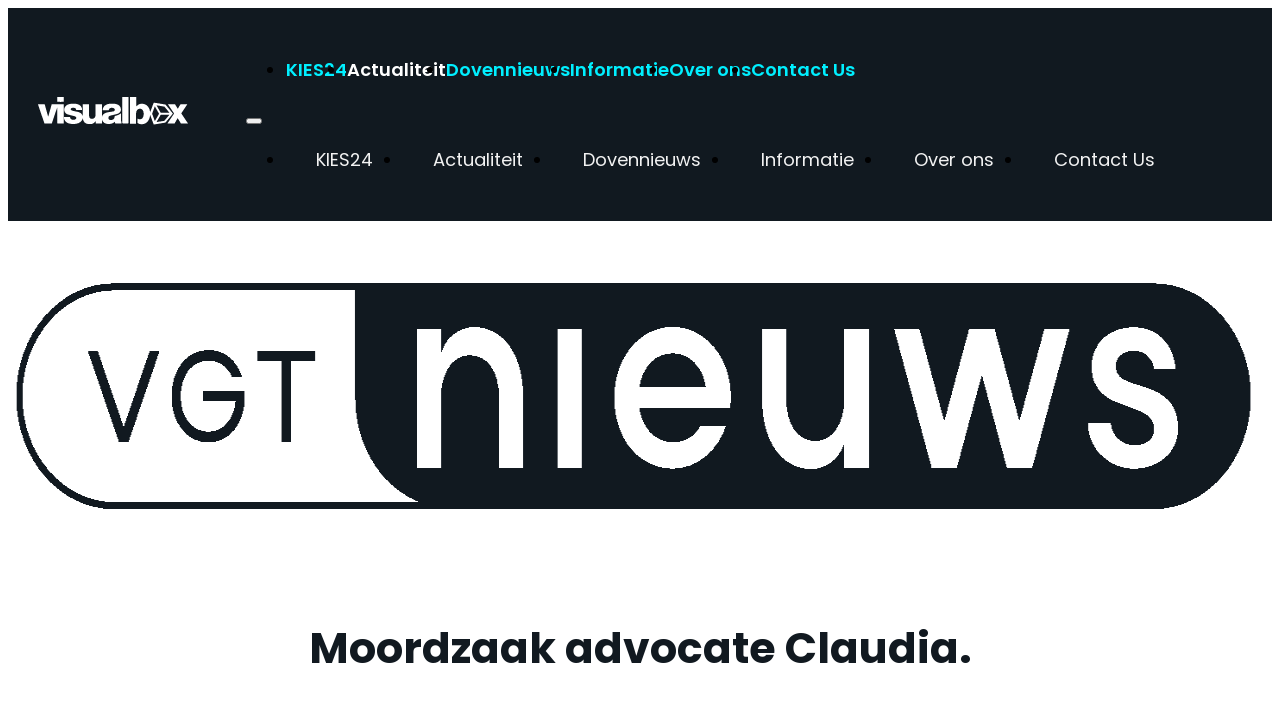

--- FILE ---
content_type: text/html; charset=UTF-8
request_url: https://visualbox.media/vgt-nieuws/moordzaak-advocate-claudia/
body_size: 22738
content:
<!DOCTYPE html>
<html lang="nl-BE" prefix="og: https://ogp.me/ns#">
<head>
<meta charset="UTF-8">
<meta name="viewport" content="width=device-width, initial-scale=1">

<!-- Search Engine Optimization by Rank Math - https://rankmath.com/ -->
<title>Moordzaak advocate Claudia. - Visual Box</title>
<meta name="robots" content="index, follow, max-snippet:-1, max-video-preview:-1, max-image-preview:large"/>
<link rel="canonical" href="https://visualbox.media/vgt-nieuws/moordzaak-advocate-claudia/" />
<meta property="og:locale" content="nl_BE" />
<meta property="og:type" content="article" />
<meta property="og:title" content="Moordzaak advocate Claudia. - Visual Box" />
<meta property="og:description" content="Moordzaak rond advocate Claudia Van Der Stichelen. In het onderzoek naar advocate Claudia Van Der Stichelen die zaterdagmiddag 28 oktober doodgeschoten door een man en is gearresteerd en zijn huis in Vlierzele werd een huiszoeking.&nbsp; De 58-jarige advocate werd doodgeschoten bij haar woning en kantoor in Sint-Lievens-Houtem. De dader wandelde na de schietpartij weg, en [&hellip;]" />
<meta property="og:url" content="https://visualbox.media/vgt-nieuws/moordzaak-advocate-claudia/" />
<meta property="og:site_name" content="wordpress-595903-3512202.cloudwaysapps.com" />
<meta property="og:updated_time" content="2023-12-14T09:28:31+00:00" />
<meta property="og:image" content="https://visualbox.media/wp-content/uploads/2023/11/Moord-FB.00_00_04_01.Still051.jpg" />
<meta property="og:image:secure_url" content="https://visualbox.media/wp-content/uploads/2023/11/Moord-FB.00_00_04_01.Still051.jpg" />
<meta property="og:image:width" content="1170" />
<meta property="og:image:height" content="639" />
<meta property="og:image:alt" content="Moordzaak advocate Claudia." />
<meta property="og:image:type" content="image/jpeg" />
<meta name="twitter:card" content="summary_large_image" />
<meta name="twitter:title" content="Moordzaak advocate Claudia. - Visual Box" />
<meta name="twitter:description" content="Moordzaak rond advocate Claudia Van Der Stichelen. In het onderzoek naar advocate Claudia Van Der Stichelen die zaterdagmiddag 28 oktober doodgeschoten door een man en is gearresteerd en zijn huis in Vlierzele werd een huiszoeking.&nbsp; De 58-jarige advocate werd doodgeschoten bij haar woning en kantoor in Sint-Lievens-Houtem. De dader wandelde na de schietpartij weg, en [&hellip;]" />
<meta name="twitter:image" content="https://visualbox.media/wp-content/uploads/2023/11/Moord-FB.00_00_04_01.Still051.jpg" />
<!-- /Rank Math WordPress SEO plugin -->

<link rel='dns-prefetch' href='//fonts.googleapis.com' />
<link rel="alternate" type="application/rss+xml" title="Visual Box  &raquo; feed" href="https://visualbox.media/feed/" />
<link rel="alternate" type="application/rss+xml" title="Visual Box  &raquo; reactiesfeed" href="https://visualbox.media/comments/feed/" />
<link rel="alternate" title="oEmbed (JSON)" type="application/json+oembed" href="https://visualbox.media/wp-json/oembed/1.0/embed?url=https%3A%2F%2Fvisualbox.media%2Fvgt-nieuws%2Fmoordzaak-advocate-claudia%2F" />
<link rel="alternate" title="oEmbed (XML)" type="text/xml+oembed" href="https://visualbox.media/wp-json/oembed/1.0/embed?url=https%3A%2F%2Fvisualbox.media%2Fvgt-nieuws%2Fmoordzaak-advocate-claudia%2F&#038;format=xml" />
<link rel="preconnect" href="https://fonts.gstatic.com/" crossorigin><style id='wp-img-auto-sizes-contain-inline-css'>
img:is([sizes=auto i],[sizes^="auto," i]){contain-intrinsic-size:3000px 1500px}
/*# sourceURL=wp-img-auto-sizes-contain-inline-css */
</style>
<style id='classic-theme-styles-inline-css'>
/*! This file is auto-generated */
.wp-block-button__link{color:#fff;background-color:#32373c;border-radius:9999px;box-shadow:none;text-decoration:none;padding:calc(.667em + 2px) calc(1.333em + 2px);font-size:1.125em}.wp-block-file__button{background:#32373c;color:#fff;text-decoration:none}
/*# sourceURL=/wp-includes/css/classic-themes.min.css */
</style>
<link rel='stylesheet' id='automaticcss-core-css' href='https://visualbox.media/wp-content/uploads/automatic-css/automatic.css?ver=1695501718' media='all' />
<link rel='stylesheet' id='bricks-frontend-css' href='https://visualbox.media/wp-content/themes/bricks/assets/css/frontend-layer.min.css?ver=1762808018' media='all' />
<style id='bricks-frontend-inline-css'>
@font-face{font-family:"CormorantSC";font-weight:300;font-display:swap;src:url(https://visualbox.media/wp-content/uploads/2023/05/CormorantSC-Light.woff2) format("woff2");}@font-face{font-family:"CormorantSC";font-weight:400;font-display:swap;src:url(https://visualbox.media/wp-content/uploads/2023/05/CormorantSC-Regular.woff2) format("woff2");}@font-face{font-family:"CormorantSC";font-weight:500;font-display:swap;src:url(https://visualbox.media/wp-content/uploads/2023/05/CormorantSC-Medium.woff2) format("woff2");}@font-face{font-family:"CormorantSC";font-weight:600;font-display:swap;src:url(https://visualbox.media/wp-content/uploads/2023/05/CormorantSC-SemiBold.woff2) format("woff2");}@font-face{font-family:"CormorantSC";font-weight:700;font-display:swap;src:url(https://visualbox.media/wp-content/uploads/2023/05/CormorantSC-Bold.woff2) format("woff2");}

/*# sourceURL=bricks-frontend-inline-css */
</style>
<link rel='stylesheet' id='bricks-child-css' href='https://visualbox.media/wp-content/themes/bricks-child/style.css?ver=1695501765' media='all' />
<link rel='stylesheet' id='bricks-font-awesome-6-brands-css' href='https://visualbox.media/wp-content/themes/bricks/assets/css/libs/font-awesome-6-brands-layer.min.css?ver=1762808018' media='all' />
<link rel='stylesheet' id='automaticcss-bricks-css' href='https://visualbox.media/wp-content/uploads/automatic-css/automatic-bricks.css?ver=1695501717' media='all' />
<style id='bricks-frontend-inline-inline-css'>
:root {} html {background-color: #ffffff} body {background: none} body {font-family: "Poppins"} h1, h2, h3, h4, h5, h6 {font-family: "Poppins"; color: #111920}.fr-header-alpha.brxe-section {padding-top: var(--space-m); padding-right: var(--section-padding-x); padding-bottom: var(--space-m); padding-left: var(--section-padding-x); background-color: var(--fr-bg-light)}.fr-header-alpha__inner.brxe-container {display: flex; align-items: center; justify-content: space-between; flex-direction: row}@media (max-width: 767px) {.fr-header-alpha__inner.brxe-container {flex-wrap: nowrap}}.fr-header-alpha__logo.brxe-image {width: 15em}.fr-brx-nav-alpha.brxe-nav-menu .bricks-mobile-menu > li > a {padding-right: var(--space-m); padding-left: var(--space-m); color: var(--fr-text-light)}.fr-brx-nav-alpha.brxe-nav-menu .bricks-mobile-menu > li > .brx-submenu-toggle > * {padding-right: var(--space-m); padding-left: var(--space-m); color: var(--fr-text-light)}.fr-brx-nav-alpha.brxe-nav-menu .bricks-mobile-menu-toggle {color: var(--fr-text-dark)}.fr-brx-nav-alpha.brxe-nav-menu .bricks-nav-menu > li {margin-left: 0}.fr-brx-nav-alpha.brxe-nav-menu .bricks-nav-menu .sub-menu .brx-submenu-toggle > a + button {color: var(--fr-text-dark); font-size: var(--text-m); line-height: 1}.fr-brx-nav-alpha.brxe-nav-menu .bricks-nav-menu .sub-menu .brx-submenu-toggle button {margin-left: .5em}.fr-brx-nav-alpha { --link-gap: var(--content-gap);}@media (min-width: 768px) { .fr-brx-nav-alpha ul:not(.sub-menu) { display: flex; gap: var(--link-gap); } }@media (max-width: 991px) {.fr-brx-nav-alpha.brxe-nav-menu {line-height: 0}}.fr-social-alpha.brxe-div {align-items: center; display: flex; column-gap: var(--fr-card-gap); flex-wrap: wrap}@media (max-width: 991px) {.fr-social-alpha.brxe-div {row-gap: 1em}}.fr-social-alpha__icon-wrapper.brxe-div {flex-direction: row; display: flex; align-items: center; column-gap: px; text-decoration: none}.fr-social-alpha__icon.brxe-icon {font-size: var(--text-l); text-align: center}.fr-blog-hero-bravo.brxe-section {row-gap: var(--fr-container-gap); padding-bottom: 0}.fr-blog-hero-bravo__content-wrapper.brxe-container {row-gap: calc(var(--content-gap) / 2); align-items: center; color: var(--fr-text-dark); text-align: center}@media (max-width: 767px) {.fr-blog-hero-bravo__content-wrapper.brxe-container {text-align: left; align-items: flex-start}}.fr-blog-hero-bravo__date.brxe-text-basic {order: -1}.fr-profile-card-alpha__body.brxe-div {display: flex; flex-direction: column; row-gap: var(--fr-card-gap); align-items: center; text-align: center; width: 100%}.fr-profile-card-alpha__footer.brxe-div {display: flex; row-gap: var(--fr-card-gap); column-gap: var(--fr-card-gap); flex-wrap: wrap; align-items: center; justify-content: center}.fr-related-section-alpha.brxe-section {row-gap: var(--fr-container-gap); background-color: var(--fr-bg-light)}.fr-intro-charlie.brxe-container {align-items: center; grid-gap: var(--grid-gap); display: grid; align-items: initial; grid-template-columns: var(--grid-3-2); grid-template-rows: var(--grid-1)}@media (max-width: 991px) {.fr-intro-charlie.brxe-container {grid-template-columns: var(--grid-1)}}.fr-intro-charlie__content-wrapper.brxe-block {row-gap: var(--content-gap)}.fr-article-card-alpha.brxe-div {display: flex; flex-direction: column; row-gap: var(--fr-card-gap); overflow: hidden; position: relative; transition: all .3s ease; width: 100%}.fr-article-card-alpha:hover {transform: translateY(-.5em);}.fr-article-card-alpha__body.brxe-div {display: flex; flex-direction: column; row-gap: var(--fr-card-gap); width: 100%; height: 100%; flex-grow: 1}.fr-article-card-alpha__footer.brxe-div {display: flex; column-gap: var(--fr-card-gap); row-gap: var(--fr-card-gap); flex-wrap: wrap; margin-top: auto}.fr-article-card-alpha__date.brxe-text-basic {display: flex}.fr-article-card-alpha__media-wrapper.brxe-div {order: -1}.fr-article-card-alpha__image.brxe-image {width: 100%; flex-grow: 1; height: 12em; position: static; border-radius: var(--fr-card-radius); overflow: hidden}.fr-article-card-alpha__image.brxe-image:not(.tag), .fr-article-card-alpha__image.brxe-image img {object-fit: cover}.fr-footer-echo.brxe-section {row-gap: var(--container-gap); background-color: var(--fr-bg-dark); color: var(--fr-text-light)}.fr-footer-echo__cta.brxe-container {row-gap: var(--content-gap); align-items: center; text-align: center}@media (max-width: 767px) {.fr-footer-echo__cta.brxe-container {align-items: flex-start; text-align: left}}.fr-cta-alpha__heading.brxe-heading {font-size: var(--h1)}.fr-logo-section-alpha.brxe-section {padding-top: var(--section-space-xs); padding-right: var(--section-space-xs); padding-bottom: var(--section-space-xs); padding-left: var(--section-space-xs); row-gap: var(--container-gap)}.fr-logos-alpha.brxe-container {flex-direction: row; flex-wrap: wrap; justify-content: center; align-items: center; column-gap: var(--content-gap); row-gap: var(--content-gap); margin-right: auto; margin-left: auto}.fr-logos-alpha__logo.brxe-image {height: 3em; width: auto}.fr-logos-alpha__logo.brxe-image:not(.tag), .fr-logos-alpha__logo.brxe-image img {object-fit: contain}.fr-footer-echo__inner.brxe-container {background-color: var(--shade-light-trans-10); display: grid; align-items: initial; grid-gap: var(--space-xl); grid-template-columns: var(--grid-2-3); grid-template-rows: var(--grid-1); align-items: stretch; padding-top: var(--space-xl); padding-right: var(--space-xl); padding-bottom: var(--space-xl); padding-left: var(--space-xl)}@media (max-width: 767px) {.fr-footer-echo__inner.brxe-container {grid-template-columns: var(--grid-1)}}.fr-footer-echo__content-wrapper.brxe-block {row-gap: var(--content-gap)}@media (max-width: 767px) {.fr-footer-echo__content-wrapper.brxe-block {row-gap: var(--content-gap)}}.fr-footer-echo__logo.brxe-image {width: 10em; height: auto}.fr-footer-echo__nav-wrapper.brxe-block {display: grid; align-items: initial; grid-gap: var(--grid-gap); grid-template-columns: var(--grid-2); grid-template-rows: var(--grid-1)}@media (max-width: 478px) {.fr-footer-echo__nav-wrapper.brxe-block {grid-template-columns: var(--grid-1)}}.fr-footer-echo__column.brxe-block {row-gap: var(--content-gap)}.fr-footer-echo__list.brxe-block {row-gap: var(--fr-card-gap)}.fr-footer-echo__list-item.brxe-div {color: var(--fr-text-light)}.fr-footer-echo__nav-link.brxe-text-basic {color: var(--fr-text-light)}.fr-footer-echo__sub.brxe-container {column-gap: var(--space-s); row-gap: var(--space-s); display: flex; flex-direction: row; flex-wrap: wrap; justify-content: space-between; align-items: center; font-size: var(--text-s)}@media (max-width: 767px) {.fr-footer-echo__sub.brxe-container {flex-direction: column; align-items: flex-start}}.fr-footer-echo__legal-nav.brxe-div {align-items: center; display: flex}.fr-footer-echo__legal-list.brxe-div {display: flex; flex-direction: row; flex-wrap: wrap; column-gap: var(--space-s); row-gap: var(--space-s)}.fr-footer-echo__legal-link.brxe-text-basic {color: var(--fr-text-light)}:root {--bricks-color-acss_import_transparent: transparent;--bricks-color-fb-black: #212224;}#brxe-xbvveu {width: 150px}@layer bricks {@media (max-width: 767px) {#brxe-ypxstp .bricks-nav-menu-wrapper { display: none; }#brxe-ypxstp .bricks-mobile-menu-toggle { display: block; }}}#brxe-ypxstp .bricks-nav-menu > li > a {color: #00EFFF; font-size: 18px; font-weight: 600}#brxe-ypxstp .bricks-nav-menu > li > .brx-submenu-toggle > * {color: #00EFFF; font-size: 18px; font-weight: 600}#brxe-ypxstp .bricks-nav-menu .current-menu-item > a {color: var(--action-comp)}#brxe-ypxstp .bricks-nav-menu .current-menu-item > .brx-submenu-toggle > * {color: var(--action-comp)}#brxe-ypxstp .bricks-nav-menu > .current-menu-parent > a {color: var(--action-comp)}#brxe-ypxstp .bricks-nav-menu > .current-menu-parent > .brx-submenu-toggle > * {color: var(--action-comp)}#brxe-ypxstp .bricks-nav-menu > .current-menu-ancestor > a {color: var(--action-comp)}#brxe-ypxstp .bricks-nav-menu > .current-menu-ancestor > .brx-submenu-toggle > * {color: var(--action-comp)}@media (max-width: 767px) {#brxe-ypxstp .bricks-mobile-menu-toggle {color: #00efff}}@media (max-width: 478px) {#brxe-ypxstp .bricks-mobile-menu-toggle {color: #00efff}}#brxe-hebbje {color: var(--action-comp); fill: var(--action-comp)}#brxe-hebbje:hover {color: #00efff; fill: #00efff}#brxe-njesgt {color: var(--action-comp); fill: var(--action-comp)}#brxe-njesgt:hover {color: #00efff; fill: #00efff}#brxe-wdarus {color: var(--action-comp); fill: var(--action-comp)}#brxe-wdarus:hover {color: #00efff; fill: #00efff}#brxe-ulazgv {background-color: #111920}#brxe-bbcvde {width: 250px}#brxe-euyhjy {align-items: center; margin-top: 50px}@media (max-width: 991px) {#brxe-euyhjy {margin-top: 20px}}#brxe-cfgfmp.separator a, #brxe-cfgfmp .bricks-button {font-size: 14px; color: var(--action-ultra-dark); font-family: "Poppins"; font-weight: 600; border-radius: 0 50px 50px 50px; background-color: #00efff}#brxe-cfgfmp {position: static; z-index: 10}#brxe-534939 {z-index: 1}#brxe-gvgbrd {border-radius: 5px}#brxe-klegmg {width: 100%}.element {width: max-content;}#brxe-nrorku {flex-direction: row}#brxe-nrorku li {margin-right: 5px; margin-left: 5px}#brxe-f02515 {width: 100%}#brxe-1ecb67 {position: relative; padding-top: 50px}.brxe-a6fca1 .brxe-93fd19.brxe-heading {margin-top: 0}.brxe-a6fca1 .brxe-374a5f.brxe-div {width: 100%; min-width: 0px}#brxe-4bcdcc {background-color: #ffffff; padding-top: 30px}#brxe-24fbbc {color: #00efff}#brxe-43f317 {color: #00efff}#brxe-4361ea {color: #00efff}#brxe-ce8f1d {border: 4px solid #00efff; border-top-right-radius: 100px; border-bottom-right-radius: 100px; border-bottom-left-radius: 100px}#brxe-zmufmi {font-size: 16px}#brxe-srvozd {font-size: 16px}#brxe-eukynv {margin-bottom: 0}#brxe-numtlb {font-size: 16px}#brxe-pbhvxa {margin-bottom: 0}#brxe-00924a {background-color: #111920; padding-bottom: 20px}.magicpattern { width: 100%; height: 100%; background-size: cover; background-position: center center; background-repeat: repeat; background-image: url("data:image/svg+xml;utf8,%3Csvg viewBox=%220 0 3000 2200%22 xmlns=%22http:%2F%2Fwww.w3.org%2F2000%2Fsvg%22%3E%3Cmask id=%22b%22 x=%220%22 y=%220%22 width=%223000%22 height=%222200%22%3E%3Cpath fill=%22url(%23a)%22 d=%22M0 0h3000v2200H0z%22%2F%3E%3C%2Fmask%3E%3Cpath d=%22M0 0h3000v2200H0z%22%2F%3E%3Cg style=%22transform-origin:center center%22 clip-rule=%22evenodd%22 stroke=%22%234c4e72%22 stroke-width=%223%22 mask=%22url(%23b)%22%3E%3Cg fill=%22none%22%3E%3Cpath d=%22M-43.72 75h-86.5l-43.254 74.996h86.5L-43.72 75ZM-173.474 149.996-130.22 225h86.5l-43.254-75.004h-86.5Z%22 stroke-width=%221.5%22%2F%3E%3Cpath d=%22m-43.72 75 43.246 74.996L-43.72 225l-43.254-75.004L-43.72 75Z%22 stroke-width=%221.5%22%2F%3E%3C%2Fg%3E%3Cg fill-rule=%22evenodd%22%3E%3Cpath d=%22M-43.72 225h-86.5l-43.254 74.996h86.5L-43.72 225Z%22 fill=%22%234c4e72c8%22 stroke-width=%221.5%22%2F%3E%3Cpath d=%22M-173.474 299.996-130.22 375h86.5l-43.253-75.004h-86.5Z%22 fill=%22%234c4e728c%22 stroke-width=%221.5%22%2F%3E%3Cpath d=%22m-43.72 225 43.246 74.996L-43.72 375l-43.253-75.004L-43.72 225Z%22 fill=%22%234c4e7246%22 stroke-width=%221.5%22%2F%3E%3C%2Fg%3E%3Cg fill=%22none%22%3E%3Cpath d=%22M-43.72 375h-86.5l-43.253 74.996h86.5L-43.72 375ZM-173.473 449.996-130.22 525h86.5l-43.253-75.004h-86.5Z%22 stroke-width=%221.5%22%2F%3E%3Cpath d=%22m-43.72 375 43.246 74.996L-43.72 525l-43.253-75.004L-43.72 375Z%22 stroke-width=%221.5%22%2F%3E%3C%2Fg%3E%3Cg fill=%22none%22%3E%3Cpath d=%22M-43.72 525h-86.5l-43.253 74.996h86.5L-43.72 525ZM-173.473 599.996-130.22 675h86.5l-43.253-75.004h-86.5Z%22 stroke-width=%221.5%22%2F%3E%3Cpath d=%22m-43.72 525 43.246 74.996L-43.72 675l-43.253-75.004L-43.72 525Z%22 stroke-width=%221.5%22%2F%3E%3C%2Fg%3E%3Cg fill=%22none%22%3E%3Cpath d=%22M-43.72 675h-86.5l-43.253 74.996h86.5L-43.72 675ZM-173.473 749.996-130.22 825h86.5l-43.253-75.004h-86.5Z%22 stroke-width=%221.5%22%2F%3E%3Cpath d=%22m-43.72 675 43.246 74.996L-43.72 825l-43.253-75.004L-43.72 675Z%22 stroke-width=%221.5%22%2F%3E%3C%2Fg%3E%3Cg fill-rule=%22evenodd%22%3E%3Cpath d=%22M-43.72 825h-86.5l-43.253 74.996h86.5L-43.72 825Z%22 fill=%22%234c4e7203%22 stroke-width=%221.5%22%2F%3E%3Cpath d=%22M-173.473 899.996-130.22 975h86.5l-43.253-75.004h-86.5Z%22 fill=%22%234c4e7202%22 stroke-width=%221.5%22%2F%3E%3Cpath d=%22m-43.72 825 43.246 74.996L-43.72 975l-43.253-75.004L-43.72 825Z%22 fill=%22%234c4e7201%22 stroke-width=%221.5%22%2F%3E%3C%2Fg%3E%3Cg fill=%22none%22%3E%3Cpath d=%22M-43.72 975h-86.5l-43.253 74.996h86.5L-43.72 975ZM-173.473 1049.996-130.22 1125h86.5l-43.253-75.004h-86.5Z%22 stroke-width=%221.5%22%2F%3E%3Cpath d=%22m-43.72 975 43.246 74.996L-43.72 1125l-43.253-75.004L-43.72 975Z%22 stroke-width=%221.5%22%2F%3E%3C%2Fg%3E%3Cg fill=%22none%22%3E%3Cpath d=%22M-43.72 1125h-86.5l-43.253 74.996h86.5L-43.72 1125ZM-173.473 1199.996-130.22 1275h86.5l-43.253-75.004h-86.5Z%22 stroke-width=%221.5%22%2F%3E%3Cpath d=%22m-43.72 1125 43.246 74.996L-43.72 1275l-43.253-75.004L-43.72 1125Z%22 stroke-width=%221.5%22%2F%3E%3C%2Fg%3E%3Cg fill-rule=%22evenodd%22%3E%3Cpath d=%22M-43.72 1275h-86.5l-43.253 74.996h86.5L-43.72 1275Z%22 fill=%22%234c4e721b%22 stroke-width=%221.5%22%2F%3E%3Cpath d=%22M-173.473 1349.996-130.22 1425h86.5l-43.253-75.004h-86.5Z%22 fill=%22%234c4e7213%22 stroke-width=%221.5%22%2F%3E%3Cpath d=%22m-43.72 1275 43.246 74.996L-43.72 1425l-43.253-75.004L-43.72 1275Z%22 fill=%22%234c4e720a%22 stroke-width=%221.5%22%2F%3E%3C%2Fg%3E%3Cg fill=%22none%22%3E%3Cpath d=%22M-43.72 1425h-86.5l-43.253 74.996h86.5L-43.72 1425ZM-173.473 1499.996-130.22 1575h86.5l-43.253-75.004h-86.5Z%22 stroke-width=%221.5%22%2F%3E%3Cpath d=%22m-43.72 1425 43.246 74.996L-43.72 1575l-43.253-75.004L-43.72 1425Z%22 stroke-width=%221.5%22%2F%3E%3C%2Fg%3E%3Cg fill=%22none%22%3E%3Cpath d=%22M-43.72 1575h-86.5l-43.253 74.996h86.5L-43.72 1575ZM-173.473 1649.996-130.22 1725h86.5l-43.253-75.004h-86.5Z%22 stroke-width=%221.5%22%2F%3E%3Cpath d=%22m-43.72 1575 43.246 74.996L-43.72 1725l-43.253-75.004L-43.72 1575Z%22 stroke-width=%221.5%22%2F%3E%3C%2Fg%3E%3Cg fill=%22none%22%3E%3Cpath d=%22M-43.72 1725h-86.5l-43.253 74.996h86.5L-43.72 1725ZM-173.473 1799.996-130.22 1875h86.5l-43.253-75.004h-86.5Z%22 stroke-width=%221.5%22%2F%3E%3Cpath d=%22m-43.72 1725 43.246 74.996L-43.72 1875l-43.253-75.004L-43.72 1725Z%22 stroke-width=%221.5%22%2F%3E%3C%2Fg%3E%3Cg fill=%22none%22%3E%3Cpath d=%22M-43.72 1875h-86.5l-43.253 74.996h86.5L-43.72 1875ZM-173.473 1949.996-130.22 2025h86.5l-43.253-75.004h-86.5Z%22 stroke-width=%221.5%22%2F%3E%3Cpath d=%22m-43.72 1875 43.246 74.996L-43.72 2025l-43.253-75.004L-43.72 1875Z%22 stroke-width=%221.5%22%2F%3E%3C%2Fg%3E%3Cg fill=%22none%22%3E%3Cpath d=%22M-43.72 2025h-86.5l-43.253 74.996h86.5L-43.72 2025ZM-173.473 2099.996-130.22 2175h86.5l-43.253-75.004h-86.5Z%22 stroke-width=%221.5%22%2F%3E%3Cpath d=%22m-43.72 2025 43.246 74.996L-43.72 2175l-43.253-75.004L-43.72 2025Z%22 stroke-width=%221.5%22%2F%3E%3C%2Fg%3E%3Cg fill=%22none%22%3E%3Cpath d=%22M-43.72 2175h-86.5l-43.253 74.996h86.5L-43.72 2175ZM-173.473 2249.996-130.22 2325h86.5l-43.253-75.004h-86.5Z%22 stroke-width=%221.5%22%2F%3E%3Cpath d=%22m-43.72 2175 43.246 74.996L-43.72 2325l-43.253-75.004L-43.72 2175Z%22 stroke-width=%221.5%22%2F%3E%3C%2Fg%3E%3Cg fill=%22none%22%3E%3Cpath d=%22M-43.72 2325h-86.5l-43.253 74.996h86.5L-43.72 2325ZM-173.473 2399.996-130.22 2475h86.5l-43.253-75.004h-86.5Z%22 stroke-width=%221.5%22%2F%3E%3Cpath d=%22m-43.72 2325 43.246 74.996L-43.72 2475l-43.253-75.004L-43.72 2325Z%22 stroke-width=%221.5%22%2F%3E%3C%2Fg%3E%3Cg fill=%22none%22%3E%3Cpath d=%22M-43.72 2475h-86.5l-43.253 74.996h86.5L-43.72 2475ZM-173.473 2549.996-130.22 2625h86.5l-43.253-75.004h-86.5Z%22 stroke-width=%221.5%22%2F%3E%3Cpath d=%22m-43.72 2475 43.246 74.996L-43.72 2625l-43.253-75.004L-43.72 2475Z%22 stroke-width=%221.5%22%2F%3E%3C%2Fg%3E%3Cg fill=%22none%22%3E%3Cpath d=%22M-43.72 2625h-86.5l-43.253 74.996h86.5L-43.72 2625ZM-173.473 2699.996-130.22 2775h86.5l-43.253-75.004h-86.5Z%22 stroke-width=%221.5%22%2F%3E%3Cpath d=%22m-43.72 2625 43.246 74.996L-43.72 2775l-43.253-75.004L-43.72 2625Z%22 stroke-width=%221.5%22%2F%3E%3C%2Fg%3E%3Cg fill=%22none%22%3E%3Cpath d=%22M-43.72 2775h-86.5l-43.253 74.996h86.5L-43.72 2775ZM-173.473 2849.996-130.22 2925h86.5l-43.253-75.004h-86.5Z%22 stroke-width=%221.5%22%2F%3E%3Cpath d=%22m-43.72 2775 43.246 74.996L-43.72 2925l-43.253-75.004L-43.72 2775Z%22 stroke-width=%221.5%22%2F%3E%3C%2Fg%3E%3Cg fill=%22none%22%3E%3Cpath d=%22M-43.72 2925h-86.5l-43.253 74.996h86.5L-43.72 2925ZM-173.473 2999.996-130.22 3075h86.5l-43.253-75.004h-86.5Z%22 stroke-width=%221.5%22%2F%3E%3Cpath d=%22m-43.72 2925 43.246 74.996L-43.72 3075l-43.253-75.004L-43.72 2925Z%22 stroke-width=%221.5%22%2F%3E%3C%2Fg%3E%3Cg fill=%22none%22%3E%3Cpath d=%22M-173.72 0h-86.5l-43.253 74.996h86.5L-173.72 0ZM-303.474 74.996-260.22 150h86.5l-43.254-75.004h-86.5Z%22 stroke-width=%221.5%22%2F%3E%3Cpath d=%22m-173.72 0 43.246 74.996L-173.72 150l-43.254-75.004L-173.72 0Z%22 stroke-width=%221.5%22%2F%3E%3C%2Fg%3E%3Cg fill=%22none%22%3E%3Cpath d=%22M-173.72 150h-86.5l-43.253 74.996h86.5L-173.72 150ZM-303.474 224.996-260.22 300h86.5l-43.254-75.004h-86.5Z%22 stroke-width=%221.5%22%2F%3E%3Cpath d=%22m-173.72 150 43.246 74.996L-173.72 300l-43.254-75.004L-173.72 150Z%22 stroke-width=%221.5%22%2F%3E%3C%2Fg%3E%3Cg fill=%22none%22%3E%3Cpath d=%22M-173.72 300h-86.5l-43.253 74.996h86.5L-173.72 300ZM-303.473 374.996-260.22 450h86.5l-43.253-75.004h-86.5Z%22 stroke-width=%221.5%22%2F%3E%3Cpath d=%22m-173.72 300 43.246 74.996L-173.72 450l-43.253-75.004L-173.72 300Z%22 stroke-width=%221.5%22%2F%3E%3C%2Fg%3E%3Cg fill-rule=%22evenodd%22%3E%3Cpath d=%22M-173.72 450h-86.5l-43.253 74.996h86.5L-173.72 450Z%22 fill=%22%234c4e7264%22 stroke-width=%221.5%22%2F%3E%3Cpath d=%22M-303.473 524.996-260.22 600h86.5l-43.253-75.004h-86.5Z%22 fill=%22%234c4e7246%22 stroke-width=%221.5%22%2F%3E%3Cpath d=%22m-173.72 450 43.246 74.996L-173.72 600l-43.253-75.004L-173.72 450Z%22 fill=%22%234c4e7223%22 stroke-width=%221.5%22%2F%3E%3C%2Fg%3E%3Cg fill-rule=%22evenodd%22%3E%3Cpath d=%22M-173.72 600h-86.5l-43.253 74.996h86.5L-173.72 600Z%22 fill=%22%234c4e7272%22 stroke-width=%221.5%22%2F%3E%3Cpath d=%22M-303.473 674.996-260.22 750h86.5l-43.253-75.004h-86.5Z%22 fill=%22%234c4e7250%22 stroke-width=%221.5%22%2F%3E%3Cpath d=%22m-173.72 600 43.246 74.996L-173.72 750l-43.253-75.004L-173.72 600Z%22 fill=%22%234c4e7228%22 stroke-width=%221.5%22%2F%3E%3C%2Fg%3E%3Cg fill=%22none%22%3E%3Cpath d=%22M-173.72 750h-86.5l-43.253 74.996h86.5L-173.72 750ZM-303.473 824.996-260.22 900h86.5l-43.253-75.004h-86.5Z%22 stroke-width=%221.5%22%2F%3E%3Cpath d=%22m-173.72 750 43.246 74.996L-173.72 900l-43.253-75.004L-173.72 750Z%22 stroke-width=%221.5%22%2F%3E%3C%2Fg%3E%3Cg fill=%22none%22%3E%3Cpath d=%22M-173.72 900h-86.5l-43.253 74.996h86.5L-173.72 900ZM-303.473 974.996-260.22 1050h86.5l-43.253-75.004h-86.5Z%22 stroke-width=%221.5%22%2F%3E%3Cpath d=%22m-173.72 900 43.246 74.996L-173.72 1050l-43.253-75.004L-173.72 900Z%22 stroke-width=%221.5%22%2F%3E%3C%2Fg%3E%3Cg fill-rule=%22evenodd%22%3E%3Cpath d=%22M-173.72 1050h-86.5l-43.253 74.996h86.5L-173.72 1050Z%22 fill=%22%234c4e7235%22 stroke-width=%221.5%22%2F%3E%3Cpath d=%22M-303.473 1124.996-260.22 1200h86.5l-43.253-75.004h-86.5Z%22 fill=%22%234c4e7225%22 stroke-width=%221.5%22%2F%3E%3Cpath d=%22m-173.72 1050 43.246 74.996L-173.72 1200l-43.253-75.004L-173.72 1050Z%22 fill=%22%234c4e7213%22 stroke-width=%221.5%22%2F%3E%3C%2Fg%3E%3Cg fill=%22none%22%3E%3Cpath d=%22M-173.72 1200h-86.5l-43.253 74.996h86.5L-173.72 1200ZM-303.473 1274.996-260.22 1350h86.5l-43.253-75.004h-86.5Z%22 stroke-width=%221.5%22%2F%3E%3Cpath d=%22m-173.72 1200 43.246 74.996L-173.72 1350l-43.253-75.004L-173.72 1200Z%22 stroke-width=%221.5%22%2F%3E%3C%2Fg%3E%3Cg fill-rule=%22evenodd%22%3E%3Cpath d=%22M-173.72 1350h-86.5l-43.253 74.996h86.5L-173.72 1350Z%22 fill=%22%234c4e7226%22 stroke-width=%221.5%22%2F%3E%3Cpath d=%22M-303.473 1424.996-260.22 1500h86.5l-43.253-75.004h-86.5Z%22 fill=%22%234c4e721b%22 stroke-width=%221.5%22%2F%3E%3Cpath d=%22m-173.72 1350 43.246 74.996L-173.72 1500l-43.253-75.004L-173.72 1350Z%22 fill=%22%234c4e720d%22 stroke-width=%221.5%22%2F%3E%3C%2Fg%3E%3Cg fill-rule=%22evenodd%22%3E%3Cpath d=%22M-173.72 1500h-86.5l-43.253 74.996h86.5L-173.72 1500Z%22 fill=%22%234c4e72b8%22 stroke-width=%221.5%22%2F%3E%3Cpath d=%22M-303.473 1574.996-260.22 1650h86.5l-43.253-75.004h-86.5Z%22 fill=%22%234c4e7281%22 stroke-width=%221.5%22%2F%3E%3Cpath d=%22m-173.72 1500 43.246 74.996L-173.72 1650l-43.253-75.004L-173.72 1500Z%22 fill=%22%234c4e7240%22 stroke-width=%221.5%22%2F%3E%3C%2Fg%3E%3Cg fill=%22none%22%3E%3Cpath d=%22M-173.72 1650h-86.5l-43.253 74.996h86.5L-173.72 1650ZM-303.473 1724.996-260.22 1800h86.5l-43.253-75.004h-86.5Z%22 stroke-width=%221.5%22%2F%3E%3Cpath d=%22m-173.72 1650 43.246 74.996L-173.72 1800l-43.253-75.004L-173.72 1650Z%22 stroke-width=%221.5%22%2F%3E%3C%2Fg%3E%3Cg fill=%22none%22%3E%3Cpath d=%22M-173.72 1800h-86.5l-43.253 74.996h86.5L-173.72 1800ZM-303.473 1874.996-260.22 1950h86.5l-43.253-75.004h-86.5Z%22 stroke-width=%221.5%22%2F%3E%3Cpath d=%22m-173.72 1800 43.246 74.996L-173.72 1950l-43.253-75.004L-173.72 1800Z%22 stroke-width=%221.5%22%2F%3E%3C%2Fg%3E%3Cg fill=%22none%22%3E%3Cpath d=%22M-173.72 1950h-86.5l-43.253 74.996h86.5L-173.72 1950ZM-303.473 2024.996-260.22 2100h86.5l-43.253-75.004h-86.5Z%22 stroke-width=%221.5%22%2F%3E%3Cpath d=%22m-173.72 1950 43.246 74.996L-173.72 2100l-43.253-75.004L-173.72 1950Z%22 stroke-width=%221.5%22%2F%3E%3C%2Fg%3E%3Cg fill=%22none%22%3E%3Cpath d=%22M-173.72 2100h-86.5l-43.253 74.996h86.5L-173.72 2100ZM-303.473 2174.996-260.22 2250h86.5l-43.253-75.004h-86.5Z%22 stroke-width=%221.5%22%2F%3E%3Cpath d=%22m-173.72 2100 43.246 74.996L-173.72 2250l-43.253-75.004L-173.72 2100Z%22 stroke-width=%221.5%22%2F%3E%3C%2Fg%3E%3Cg fill-rule=%22evenodd%22%3E%3Cpath d=%22M-173.72 2250h-86.5l-43.253 74.996h86.5L-173.72 2250Z%22 fill=%22%234c4e72a5%22 stroke-width=%221.5%22%2F%3E%3Cpath d=%22M-303.473 2324.996-260.22 2400h86.5l-43.253-75.004h-86.5Z%22 fill=%22%234c4e7274%22 stroke-width=%221.5%22%2F%3E%3Cpath d=%22m-173.72 2250 43.246 74.996L-173.72 2400l-43.253-75.004L-173.72 2250Z%22 fill=%22%234c4e723a%22 stroke-width=%221.5%22%2F%3E%3C%2Fg%3E%3Cg fill=%22none%22%3E%3Cpath d=%22M-173.72 2400h-86.5l-43.253 74.996h86.5L-173.72 2400ZM-303.473 2474.996-260.22 2550h86.5l-43.253-75.004h-86.5Z%22 stroke-width=%221.5%22%2F%3E%3Cpath d=%22m-173.72 2400 43.246 74.996L-173.72 2550l-43.253-75.004L-173.72 2400Z%22 stroke-width=%221.5%22%2F%3E%3C%2Fg%3E%3Cg fill=%22none%22%3E%3Cpath d=%22M-173.72 2550h-86.5l-43.253 74.996h86.5L-173.72 2550ZM-303.473 2624.996-260.22 2700h86.5l-43.253-75.004h-86.5Z%22 stroke-width=%221.5%22%2F%3E%3Cpath d=%22m-173.72 2550 43.246 74.996L-173.72 2700l-43.253-75.004L-173.72 2550Z%22 stroke-width=%221.5%22%2F%3E%3C%2Fg%3E%3Cg fill=%22none%22%3E%3Cpath d=%22M-173.72 2700h-86.5l-43.253 74.996h86.5L-173.72 2700ZM-303.473 2774.996-260.22 2850h86.5l-43.253-75.004h-86.5Z%22 stroke-width=%221.5%22%2F%3E%3Cpath d=%22m-173.72 2700 43.246 74.996L-173.72 2850l-43.253-75.004L-173.72 2700Z%22 stroke-width=%221.5%22%2F%3E%3C%2Fg%3E%3Cg fill-rule=%22evenodd%22%3E%3Cpath d=%22M-173.72 2850h-86.5l-43.253 74.996h86.5L-173.72 2850Z%22 fill=%22%234c4e722c%22 stroke-width=%221.5%22%2F%3E%3Cpath d=%22M-303.473 2924.996-260.22 3000h86.5l-43.253-75.004h-86.5Z%22 fill=%22%234c4e721f%22 stroke-width=%221.5%22%2F%3E%3Cpath d=%22m-173.72 2850 43.246 74.996L-173.72 3000l-43.253-75.004L-173.72 2850Z%22 fill=%22%234c4e720f%22 stroke-width=%221.5%22%2F%3E%3C%2Fg%3E%3Cg fill-rule=%22evenodd%22%3E%3Cpath d=%22M-303.72 75h-86.5l-43.253 74.996h86.5L-303.72 75Z%22 fill=%22%234c4e72d5%22 stroke-width=%221.5%22%2F%3E%3Cpath d=%22M-433.474 149.996-390.22 225h86.5l-43.253-75.004h-86.5Z%22 fill=%22%234c4e7295%22 stroke-width=%221.5%22%2F%3E%3Cpath d=%22m-303.72 75 43.246 74.996L-303.72 225l-43.253-75.004L-303.72 75Z%22 fill=%22%234c4e724b%22 stroke-width=%221.5%22%2F%3E%3C%2Fg%3E%3Cg fill-rule=%22evenodd%22%3E%3Cpath d=%22M-303.72 225h-86.5l-43.253 74.996h86.5L-303.72 225Z%22 fill=%22%234c4e7296%22 stroke-width=%221.5%22%2F%3E%3Cpath d=%22M-433.474 299.996-390.22 375h86.5l-43.253-75.004h-86.5Z%22 fill=%22%234c4e7269%22 stroke-width=%221.5%22%2F%3E%3Cpath d=%22m-303.72 225 43.246 74.996L-303.72 375l-43.253-75.004L-303.72 225Z%22 fill=%22%234c4e7234%22 stroke-width=%221.5%22%2F%3E%3C%2Fg%3E%3Cg fill=%22none%22%3E%3Cpath d=%22M-303.72 375h-86.5l-43.253 74.996h86.5L-303.72 375ZM-433.474 449.996-390.22 525h86.5l-43.253-75.004h-86.5Z%22 stroke-width=%221.5%22%2F%3E%3Cpath d=%22m-303.72 375 43.246 74.996L-303.72 525l-43.253-75.004L-303.72 375Z%22 stroke-width=%221.5%22%2F%3E%3C%2Fg%3E%3Cg fill=%22none%22%3E%3Cpath d=%22M-303.72 525h-86.5l-43.253 74.996h86.5L-303.72 525ZM-433.473 599.996-390.22 675h86.5l-43.253-75.004h-86.5Z%22 stroke-width=%221.5%22%2F%3E%3Cpath d=%22m-303.72 525 43.246 74.996L-303.72 675l-43.253-75.004L-303.72 525Z%22 stroke-width=%221.5%22%2F%3E%3C%2Fg%3E%3Cg fill=%22none%22%3E%3Cpath d=%22M-303.72 675h-86.5l-43.253 74.996h86.5L-303.72 675ZM-433.473 749.996-390.22 825h86.5l-43.253-75.004h-86.5Z%22 stroke-width=%221.5%22%2F%3E%3Cpath d=%22m-303.72 675 43.246 74.996L-303.72 825l-43.253-75.004L-303.72 675Z%22 stroke-width=%221.5%22%2F%3E%3C%2Fg%3E%3Cg fill=%22none%22%3E%3Cpath d=%22M-303.72 825h-86.5l-43.253 74.996h86.5L-303.72 825ZM-433.473 899.996-390.22 975h86.5l-43.253-75.004h-86.5Z%22 stroke-width=%221.5%22%2F%3E%3Cpath d=%22m-303.72 825 43.246 74.996L-303.72 975l-43.253-75.004L-303.72 825Z%22 stroke-width=%221.5%22%2F%3E%3C%2Fg%3E%3Cg fill-rule=%22evenodd%22%3E%3Cpath d=%22M-303.72 975h-86.5l-43.253 74.996h86.5L-303.72 975Z%22 fill=%22%234c4e7296%22 stroke-width=%221.5%22%2F%3E%3Cpath d=%22M-433.473 1049.996-390.22 1125h86.5l-43.253-75.004h-86.5Z%22 fill=%22%234c4e7269%22 stroke-width=%221.5%22%2F%3E%3Cpath d=%22m-303.72 975 43.246 74.996L-303.72 1125l-43.253-75.004L-303.72 975Z%22 fill=%22%234c4e7234%22 stroke-width=%221.5%22%2F%3E%3C%2Fg%3E%3Cg fill=%22none%22%3E%3Cpath d=%22M-303.72 1125h-86.5l-43.253 74.996h86.5L-303.72 1125ZM-433.473 1199.996-390.22 1275h86.5l-43.253-75.004h-86.5Z%22 stroke-width=%221.5%22%2F%3E%3Cpath d=%22m-303.72 1125 43.246 74.996L-303.72 1275l-43.253-75.004L-303.72 1125Z%22 stroke-width=%221.5%22%2F%3E%3C%2Fg%3E%3Cg fill=%22none%22%3E%3Cpath d=%22M-303.72 1275h-86.5l-43.253 74.996h86.5L-303.72 1275ZM-433.473 1349.996-390.22 1425h86.5l-43.253-75.004h-86.5Z%22 stroke-width=%221.5%22%2F%3E%3Cpath d=%22m-303.72 1275 43.246 74.996L-303.72 1425l-43.253-75.004L-303.72 1275Z%22 stroke-width=%221.5%22%2F%3E%3C%2Fg%3E%3Cg fill=%22none%22%3E%3Cpath d=%22M-303.72 1425h-86.5l-43.253 74.996h86.5L-303.72 1425ZM-433.473 1499.996-390.22 1575h86.5l-43.253-75.004h-86.5Z%22 stroke-width=%221.5%22%2F%3E%3Cpath d=%22m-303.72 1425 43.246 74.996L-303.72 1575l-43.253-75.004L-303.72 1425Z%22 stroke-width=%221.5%22%2F%3E%3C%2Fg%3E%3Cg fill-rule=%22evenodd%22%3E%3Cpath d=%22M-303.72 1575h-86.5l-43.253 74.996h86.5L-303.72 1575Z%22 fill=%22%234c4e72c7%22 stroke-width=%221.5%22%2F%3E%3Cpath d=%22M-433.473 1649.996-390.22 1725h86.5l-43.253-75.004h-86.5Z%22 fill=%22%234c4e728c%22 stroke-width=%221.5%22%2F%3E%3Cpath d=%22m-303.72 1575 43.246 74.996L-303.72 1725l-43.253-75.004L-303.72 1575Z%22 fill=%22%234c4e7246%22 stroke-width=%221.5%22%2F%3E%3C%2Fg%3E%3Cg fill-rule=%22evenodd%22%3E%3Cpath d=%22M-303.72 1725h-86.5l-43.253 74.996h86.5L-303.72 1725Z%22 fill=%22%234c4e72fa%22 stroke-width=%221.5%22%2F%3E%3Cpath d=%22M-433.473 1799.996-390.22 1875h86.5l-43.253-75.004h-86.5Z%22 fill=%22%234c4e72af%22 stroke-width=%221.5%22%2F%3E%3Cpath d=%22m-303.72 1725 43.246 74.996L-303.72 1875l-43.253-75.004L-303.72 1725Z%22 fill=%22%234c4e7258%22 stroke-width=%221.5%22%2F%3E%3C%2Fg%3E%3Cg fill=%22none%22%3E%3Cpath d=%22M-303.72 1875h-86.5l-43.253 74.996h86.5L-303.72 1875ZM-433.473 1949.996-390.22 2025h86.5l-43.253-75.004h-86.5Z%22 stroke-width=%221.5%22%2F%3E%3Cpath d=%22m-303.72 1875 43.246 74.996L-303.72 2025l-43.253-75.004L-303.72 1875Z%22 stroke-width=%221.5%22%2F%3E%3C%2Fg%3E%3Cg fill=%22none%22%3E%3Cpath d=%22M-303.72 2025h-86.5l-43.253 74.996h86.5L-303.72 2025ZM-433.473 2099.996-390.22 2175h86.5l-43.253-75.004h-86.5Z%22 stroke-width=%221.5%22%2F%3E%3Cpath d=%22m-303.72 2025 43.246 74.996L-303.72 2175l-43.253-75.004L-303.72 2025Z%22 stroke-width=%221.5%22%2F%3E%3C%2Fg%3E%3Cg fill=%22none%22%3E%3Cpath d=%22M-303.72 2175h-86.5l-43.253 74.996h86.5L-303.72 2175ZM-433.473 2249.996-390.22 2325h86.5l-43.253-75.004h-86.5Z%22 stroke-width=%221.5%22%2F%3E%3Cpath d=%22m-303.72 2175 43.246 74.996L-303.72 2325l-43.253-75.004L-303.72 2175Z%22 stroke-width=%221.5%22%2F%3E%3C%2Fg%3E%3Cg fill-rule=%22evenodd%22%3E%3Cpath d=%22M-303.72 2325h-86.5l-43.253 74.996h86.5L-303.72 2325Z%22 fill=%22%234c4e728f%22 stroke-width=%221.5%22%2F%3E%3Cpath d=%22M-433.473 2399.996-390.22 2475h86.5l-43.253-75.004h-86.5Z%22 fill=%22%234c4e7264%22 stroke-width=%221.5%22%2F%3E%3Cpath d=%22m-303.72 2325 43.246 74.996L-303.72 2475l-43.253-75.004L-303.72 2325Z%22 fill=%22%234c4e7232%22 stroke-width=%221.5%22%2F%3E%3C%2Fg%3E%3Cg fill=%22none%22%3E%3Cpath d=%22M-303.72 2475h-86.5l-43.253 74.996h86.5L-303.72 2475ZM-433.473 2549.996-390.22 2625h86.5l-43.253-75.004h-86.5Z%22 stroke-width=%221.5%22%2F%3E%3Cpath d=%22m-303.72 2475 43.246 74.996L-303.72 2625l-43.253-75.004L-303.72 2475Z%22 stroke-width=%221.5%22%2F%3E%3C%2Fg%3E%3Cg fill-rule=%22evenodd%22%3E%3Cpath d=%22M-303.72 2625h-86.5l-43.253 74.996h86.5L-303.72 2625Z%22 fill=%22%234c4e721d%22 stroke-width=%221.5%22%2F%3E%3Cpath d=%22M-433.473 2699.996-390.22 2775h86.5l-43.253-75.004h-86.5Z%22 fill=%22%234c4e7215%22 stroke-width=%221.5%22%2F%3E%3Cpath d=%22m-303.72 2625 43.246 74.996L-303.72 2775l-43.253-75.004L-303.72 2625Z%22 fill=%22%234c4e720a%22 stroke-width=%221.5%22%2F%3E%3C%2Fg%3E%3Cg fill-rule=%22evenodd%22%3E%3Cpath d=%22M-303.72 2775h-86.5l-43.253 74.996h86.5L-303.72 2775Z%22 fill=%22%234c4e7272%22 stroke-width=%221.5%22%2F%3E%3Cpath d=%22M-433.473 2849.996-390.22 2925h86.5l-43.253-75.004h-86.5Z%22 fill=%22%234c4e7250%22 stroke-width=%221.5%22%2F%3E%3Cpath d=%22m-303.72 2775 43.246 74.996L-303.72 2925l-43.253-75.004L-303.72 2775Z%22 fill=%22%234c4e7228%22 stroke-width=%221.5%22%2F%3E%3C%2Fg%3E%3Cg fill=%22none%22%3E%3Cpath d=%22M-303.72 2925h-86.5l-43.253 74.996h86.5L-303.72 2925ZM-433.473 2999.996-390.22 3075h86.5l-43.253-75.004h-86.5Z%22 stroke-width=%221.5%22%2F%3E%3Cpath d=%22m-303.72 2925 43.246 74.996L-303.72 3075l-43.253-75.004L-303.72 2925Z%22 stroke-width=%221.5%22%2F%3E%3C%2Fg%3E%3Cg fill=%22none%22%3E%3Cpath d=%22M-433.72 0h-86.5l-43.254 74.996h86.5L-433.72 0ZM-563.474 74.996-520.22 150h86.5l-43.253-75.004h-86.5Z%22 stroke-width=%221.5%22%2F%3E%3Cpath d=%22m-433.72 0 43.246 74.996L-433.72 150l-43.253-75.004L-433.72 0Z%22 stroke-width=%221.5%22%2F%3E%3C%2Fg%3E%3Cg fill=%22none%22%3E%3Cpath d=%22M-433.72 150h-86.5l-43.254 74.996h86.5L-433.72 150ZM-563.474 224.996-520.22 300h86.5l-43.253-75.004h-86.5Z%22 stroke-width=%221.5%22%2F%3E%3Cpath d=%22m-433.72 150 43.246 74.996L-433.72 300l-43.253-75.004L-433.72 150Z%22 stroke-width=%221.5%22%2F%3E%3C%2Fg%3E%3Cg fill-rule=%22evenodd%22%3E%3Cpath d=%22M-433.72 300h-86.5l-43.254 74.996h86.5L-433.72 300Z%22 fill=%22%234c4e7238%22 stroke-width=%221.5%22%2F%3E%3Cpath d=%22M-563.474 374.996-520.22 450h86.5l-43.253-75.004h-86.5Z%22 fill=%22%234c4e7227%22 stroke-width=%221.5%22%2F%3E%3Cpath d=%22m-433.72 300 43.246 74.996L-433.72 450l-43.253-75.004L-433.72 300Z%22 fill=%22%234c4e7213%22 stroke-width=%221.5%22%2F%3E%3C%2Fg%3E%3Cg fill-rule=%22evenodd%22%3E%3Cpath d=%22M-433.72 450h-86.5l-43.254 74.996h86.5L-433.72 450Z%22 fill=%22%234c4e72da%22 stroke-width=%221.5%22%2F%3E%3Cpath d=%22M-563.474 524.996-520.22 600h86.5l-43.253-75.004h-86.5Z%22 fill=%22%234c4e7298%22 stroke-width=%221.5%22%2F%3E%3Cpath d=%22m-433.72 450 43.246 74.996L-433.72 600l-43.253-75.004L-433.72 450Z%22 fill=%22%234c4e724c%22 stroke-width=%221.5%22%2F%3E%3C%2Fg%3E%3Cg fill=%22none%22%3E%3Cpath d=%22M-433.72 600h-86.5l-43.253 74.996h86.5L-433.72 600ZM-563.473 674.996-520.22 750h86.5l-43.253-75.004h-86.5Z%22 stroke-width=%221.5%22%2F%3E%3Cpath d=%22m-433.72 600 43.246 74.996L-433.72 750l-43.253-75.004L-433.72 600Z%22 stroke-width=%221.5%22%2F%3E%3C%2Fg%3E%3Cg fill-rule=%22evenodd%22%3E%3Cpath d=%22M-433.72 750h-86.5l-43.253 74.996h86.5L-433.72 750Z%22 fill=%22%234c4e72e5%22 stroke-width=%221.5%22%2F%3E%3Cpath d=%22M-563.473 824.996-520.22 900h86.5l-43.253-75.004h-86.5Z%22 fill=%22%234c4e72a0%22 stroke-width=%221.5%22%2F%3E%3Cpath d=%22m-433.72 750 43.246 74.996L-433.72 900l-43.253-75.004L-433.72 750Z%22 fill=%22%234c4e7250%22 stroke-width=%221.5%22%2F%3E%3C%2Fg%3E%3Cg fill=%22none%22%3E%3Cpath d=%22M-433.72 900h-86.5l-43.253 74.996h86.5L-433.72 900ZM-563.473 974.996-520.22 1050h86.5l-43.253-75.004h-86.5Z%22 stroke-width=%221.5%22%2F%3E%3Cpath d=%22m-433.72 900 43.246 74.996L-433.72 1050l-43.253-75.004L-433.72 900Z%22 stroke-width=%221.5%22%2F%3E%3C%2Fg%3E%3Cg fill=%22none%22%3E%3Cpath d=%22M-433.72 1050h-86.5l-43.253 74.996h86.5L-433.72 1050ZM-563.473 1124.996-520.22 1200h86.5l-43.253-75.004h-86.5Z%22 stroke-width=%221.5%22%2F%3E%3Cpath d=%22m-433.72 1050 43.246 74.996L-433.72 1200l-43.253-75.004L-433.72 1050Z%22 stroke-width=%221.5%22%2F%3E%3C%2Fg%3E%3Cg fill-rule=%22evenodd%22%3E%3Cpath d=%22M-433.72 1200h-86.5l-43.253 74.996h86.5L-433.72 1200Z%22 fill=%22%234c4e727e%22 stroke-width=%221.5%22%2F%3E%3Cpath d=%22M-563.473 1274.996-520.22 1350h86.5l-43.253-75.004h-86.5Z%22 fill=%22%234c4e7258%22 stroke-width=%221.5%22%2F%3E%3Cpath d=%22m-433.72 1200 43.246 74.996L-433.72 1350l-43.253-75.004L-433.72 1200Z%22 fill=%22%234c4e722c%22 stroke-width=%221.5%22%2F%3E%3C%2Fg%3E%3Cg fill=%22none%22%3E%3Cpath d=%22M-433.72 1350h-86.5l-43.253 74.996h86.5L-433.72 1350ZM-563.473 1424.996-520.22 1500h86.5l-43.253-75.004h-86.5Z%22 stroke-width=%221.5%22%2F%3E%3Cpath d=%22m-433.72 1350 43.246 74.996L-433.72 1500l-43.253-75.004L-433.72 1350Z%22 stroke-width=%221.5%22%2F%3E%3C%2Fg%3E%3Cg fill-rule=%22evenodd%22%3E%3Cpath d=%22M-433.72 1500h-86.5l-43.253 74.996h86.5L-433.72 1500Z%22 fill=%22%234c4e72fb%22 stroke-width=%221.5%22%2F%3E%3Cpath d=%22M-563.473 1574.996-520.22 1650h86.5l-43.253-75.004h-86.5Z%22 fill=%22%234c4e72b0%22 stroke-width=%221.5%22%2F%3E%3Cpath d=%22m-433.72 1500 43.246 74.996L-433.72 1650l-43.253-75.004L-433.72 1500Z%22 fill=%22%234c4e7258%22 stroke-width=%221.5%22%2F%3E%3C%2Fg%3E%3Cg fill=%22none%22%3E%3Cpath d=%22M-433.72 1650h-86.5l-43.253 74.996h86.5L-433.72 1650ZM-563.473 1724.996-520.22 1800h86.5l-43.253-75.004h-86.5Z%22 stroke-width=%221.5%22%2F%3E%3Cpath d=%22m-433.72 1650 43.246 74.996L-433.72 1800l-43.253-75.004L-433.72 1650Z%22 stroke-width=%221.5%22%2F%3E%3C%2Fg%3E%3Cg fill=%22none%22%3E%3Cpath d=%22M-433.72 1800h-86.5l-43.253 74.996h86.5L-433.72 1800ZM-563.473 1874.996-520.22 1950h86.5l-43.253-75.004h-86.5Z%22 stroke-width=%221.5%22%2F%3E%3Cpath d=%22m-433.72 1800 43.246 74.996L-433.72 1950l-43.253-75.004L-433.72 1800Z%22 stroke-width=%221.5%22%2F%3E%3C%2Fg%3E%3Cg fill-rule=%22evenodd%22%3E%3Cpath d=%22M-433.72 1950h-86.5l-43.253 74.996h86.5L-433.72 1950Z%22 fill=%22%234c4e7213%22 stroke-width=%221.5%22%2F%3E%3Cpath d=%22M-563.473 2024.996-520.22 2100h86.5l-43.253-75.004h-86.5Z%22 fill=%22%234c4e720d%22 stroke-width=%221.5%22%2F%3E%3Cpath d=%22m-433.72 1950 43.246 74.996L-433.72 2100l-43.253-75.004L-433.72 1950Z%22 fill=%22%234c4e7207%22 stroke-width=%221.5%22%2F%3E%3C%2Fg%3E%3Cg fill-rule=%22evenodd%22%3E%3Cpath d=%22M-433.72 2100h-86.5l-43.253 74.996h86.5L-433.72 2100Z%22 fill=%22%234c4e72e9%22 stroke-width=%221.5%22%2F%3E%3Cpath d=%22M-563.473 2174.996-520.22 2250h86.5l-43.253-75.004h-86.5Z%22 fill=%22%234c4e72a3%22 stroke-width=%221.5%22%2F%3E%3Cpath d=%22m-433.72 2100 43.246 74.996L-433.72 2250l-43.253-75.004L-433.72 2100Z%22 fill=%22%234c4e7252%22 stroke-width=%221.5%22%2F%3E%3C%2Fg%3E%3Cg fill=%22none%22%3E%3Cpath d=%22M-433.72 2250h-86.5l-43.253 74.996h86.5L-433.72 2250ZM-563.473 2324.996-520.22 2400h86.5l-43.253-75.004h-86.5Z%22 stroke-width=%221.5%22%2F%3E%3Cpath d=%22m-433.72 2250 43.246 74.996L-433.72 2400l-43.253-75.004L-433.72 2250Z%22 stroke-width=%221.5%22%2F%3E%3C%2Fg%3E%3Cg fill-rule=%22evenodd%22%3E%3Cpath d=%22M-433.72 2400h-86.5l-43.253 74.996h86.5L-433.72 2400Z%22 fill=%22%234c4e72af%22 stroke-width=%221.5%22%2F%3E%3Cpath d=%22M-563.473 2474.996-520.22 2550h86.5l-43.253-75.004h-86.5Z%22 fill=%22%234c4e727b%22 stroke-width=%221.5%22%2F%3E%3Cpath d=%22m-433.72 2400 43.246 74.996L-433.72 2550l-43.253-75.004L-433.72 2400Z%22 fill=%22%234c4e723d%22 stroke-width=%221.5%22%2F%3E%3C%2Fg%3E%3Cg fill-rule=%22evenodd%22%3E%3Cpath d=%22M-433.72 2550h-86.5l-43.253 74.996h86.5L-433.72 2550Z%22 fill=%22%234c4e7267%22 stroke-width=%221.5%22%2F%3E%3Cpath d=%22M-563.473 2624.996-520.22 2700h86.5l-43.253-75.004h-86.5Z%22 fill=%22%234c4e7248%22 stroke-width=%221.5%22%2F%3E%3Cpath d=%22m-433.72 2550 43.246 74.996L-433.72 2700l-43.253-75.004L-433.72 2550Z%22 fill=%22%234c4e7224%22 stroke-width=%221.5%22%2F%3E%3C%2Fg%3E%3Cg fill=%22none%22%3E%3Cpath d=%22M-433.72 2700h-86.5l-43.253 74.996h86.5L-433.72 2700ZM-563.473 2774.996-520.22 2850h86.5l-43.253-75.004h-86.5Z%22 stroke-width=%221.5%22%2F%3E%3Cpath d=%22m-433.72 2700 43.246 74.996L-433.72 2850l-43.253-75.004L-433.72 2700Z%22 stroke-width=%221.5%22%2F%3E%3C%2Fg%3E%3Cg fill=%22none%22%3E%3Cpath d=%22M-433.72 2850h-86.5l-43.253 74.996h86.5L-433.72 2850ZM-563.473 2924.996-520.22 3000h86.5l-43.253-75.004h-86.5Z%22 stroke-width=%221.5%22%2F%3E%3Cpath d=%22m-433.72 2850 43.246 74.996L-433.72 3000l-43.253-75.004L-433.72 2850Z%22 stroke-width=%221.5%22%2F%3E%3C%2Fg%3E%3Cg fill=%22none%22%3E%3Cpath d=%22M-563.72 75h-86.5l-43.254 74.996h86.5L-563.72 75ZM-693.474 149.996-650.22 225h86.5l-43.254-75.004h-86.5Z%22 stroke-width=%221.5%22%2F%3E%3Cpath d=%22m-563.72 75 43.246 74.996L-563.72 225l-43.254-75.004L-563.72 75Z%22 stroke-width=%221.5%22%2F%3E%3C%2Fg%3E%3Cg fill=%22none%22%3E%3Cpath d=%22M-563.72 225h-86.5l-43.254 74.996h86.5L-563.72 225ZM-693.474 299.996-650.22 375h86.5l-43.254-75.004h-86.5Z%22 stroke-width=%221.5%22%2F%3E%3Cpath d=%22m-563.72 225 43.246 74.996L-563.72 375l-43.254-75.004L-563.72 225Z%22 stroke-width=%221.5%22%2F%3E%3C%2Fg%3E%3Cg fill=%22none%22%3E%3Cpath d=%22M-563.72 375h-86.5l-43.254 74.996h86.5L-563.72 375ZM-693.474 449.996-650.22 525h86.5l-43.254-75.004h-86.5Z%22 stroke-width=%221.5%22%2F%3E%3Cpath d=%22m-563.72 375 43.246 74.996L-563.72 525l-43.254-75.004L-563.72 375Z%22 stroke-width=%221.5%22%2F%3E%3C%2Fg%3E%3Cg fill-rule=%22evenodd%22%3E%3Cpath d=%22M-563.72 525h-86.5l-43.254 74.996h86.5L-563.72 525Z%22 fill=%22%234c4e724f%22 stroke-width=%221.5%22%2F%3E%3Cpath d=%22M-693.474 599.996-650.22 675h86.5l-43.254-75.004h-86.5Z%22 fill=%22%234c4e7237%22 stroke-width=%221.5%22%2F%3E%3Cpath d=%22m-563.72 525 43.246 74.996L-563.72 675l-43.254-75.004L-563.72 525Z%22 fill=%22%234c4e721c%22 stroke-width=%221.5%22%2F%3E%3C%2Fg%3E%3Cg fill=%22none%22%3E%3Cpath d=%22M-563.72 675h-86.5l-43.254 74.996h86.5L-563.72 675ZM-693.474 749.996-650.22 825h86.5l-43.254-75.004h-86.5Z%22 stroke-width=%221.5%22%2F%3E%3Cpath d=%22m-563.72 675 43.246 74.996L-563.72 825l-43.254-75.004L-563.72 675Z%22 stroke-width=%221.5%22%2F%3E%3C%2Fg%3E%3Cg fill=%22none%22%3E%3Cpath d=%22M-563.72 825h-86.5l-43.254 74.996h86.5L-563.72 825ZM-693.474 899.996-650.22 975h86.5l-43.254-75.004h-86.5Z%22 stroke-width=%221.5%22%2F%3E%3Cpath d=%22m-563.72 825 43.246 74.996L-563.72 975l-43.254-75.004L-563.72 825Z%22 stroke-width=%221.5%22%2F%3E%3C%2Fg%3E%3Cg fill=%22none%22%3E%3Cpath d=%22M-563.72 975h-86.5l-43.253 74.996h86.5L-563.72 975ZM-693.473 1049.996-650.22 1125h86.5l-43.253-75.004h-86.5Z%22 stroke-width=%221.5%22%2F%3E%3Cpath d=%22m-563.72 975 43.246 74.996L-563.72 1125l-43.253-75.004L-563.72 975Z%22 stroke-width=%221.5%22%2F%3E%3C%2Fg%3E%3Cg fill=%22none%22%3E%3Cpath d=%22M-563.72 1125h-86.5l-43.253 74.996h86.5L-563.72 1125ZM-693.473 1199.996-650.22 1275h86.5l-43.253-75.004h-86.5Z%22 stroke-width=%221.5%22%2F%3E%3Cpath d=%22m-563.72 1125 43.246 74.996L-563.72 1275l-43.253-75.004L-563.72 1125Z%22 stroke-width=%221.5%22%2F%3E%3C%2Fg%3E%3Cg fill-rule=%22evenodd%22%3E%3Cpath d=%22M-563.72 1275h-86.5l-43.253 74.996h86.5L-563.72 1275Z%22 fill=%22%234c4e72ec%22 stroke-width=%221.5%22%2F%3E%3Cpath d=%22M-693.473 1349.996-650.22 1425h86.5l-43.253-75.004h-86.5Z%22 fill=%22%234c4e72a5%22 stroke-width=%221.5%22%2F%3E%3Cpath d=%22m-563.72 1275 43.246 74.996L-563.72 1425l-43.253-75.004L-563.72 1275Z%22 fill=%22%234c4e7252%22 stroke-width=%221.5%22%2F%3E%3C%2Fg%3E%3Cg fill=%22none%22%3E%3Cpath d=%22M-563.72 1425h-86.5l-43.253 74.996h86.5L-563.72 1425ZM-693.473 1499.996-650.22 1575h86.5l-43.253-75.004h-86.5Z%22 stroke-width=%221.5%22%2F%3E%3Cpath d=%22m-563.72 1425 43.246 74.996L-563.72 1575l-43.253-75.004L-563.72 1425Z%22 stroke-width=%221.5%22%2F%3E%3C%2Fg%3E%3Cg fill=%22none%22%3E%3Cpath d=%22M-563.72 1575h-86.5l-43.253 74.996h86.5L-563.72 1575ZM-693.473 1649.996-650.22 1725h86.5l-43.253-75.004h-86.5Z%22 stroke-width=%221.5%22%2F%3E%3Cpath d=%22m-563.72 1575 43.246 74.996L-563.72 1725l-43.253-75.004L-563.72 1575Z%22 stroke-width=%221.5%22%2F%3E%3C%2Fg%3E%3Cg fill=%22none%22%3E%3Cpath d=%22M-563.72 1725h-86.5l-43.253 74.996h86.5L-563.72 1725ZM-693.473 1799.996-650.22 1875h86.5l-43.253-75.004h-86.5Z%22 stroke-width=%221.5%22%2F%3E%3Cpath d=%22m-563.72 1725 43.246 74.996L-563.72 1875l-43.253-75.004L-563.72 1725Z%22 stroke-width=%221.5%22%2F%3E%3C%2Fg%3E%3Cg fill=%22none%22%3E%3Cpath d=%22M-563.72 1875h-86.5l-43.253 74.996h86.5L-563.72 1875ZM-693.473 1949.996-650.22 2025h86.5l-43.253-75.004h-86.5Z%22 stroke-width=%221.5%22%2F%3E%3Cpath d=%22m-563.72 1875 43.246 74.996L-563.72 2025l-43.253-75.004L-563.72 1875Z%22 stroke-width=%221.5%22%2F%3E%3C%2Fg%3E%3Cg fill-rule=%22evenodd%22%3E%3Cpath d=%22M-563.72 2025h-86.5l-43.253 74.996h86.5L-563.72 2025Z%22 fill=%22%234c4e724e%22 stroke-width=%221.5%22%2F%3E%3Cpath d=%22M-693.473 2099.996-650.22 2175h86.5l-43.253-75.004h-86.5Z%22 fill=%22%234c4e7237%22 stroke-width=%221.5%22%2F%3E%3Cpath d=%22m-563.72 2025 43.246 74.996L-563.72 2175l-43.253-75.004L-563.72 2025Z%22 fill=%22%234c4e721b%22 stroke-width=%221.5%22%2F%3E%3C%2Fg%3E%3Cg fill=%22none%22%3E%3Cpath d=%22M-563.72 2175h-86.5l-43.253 74.996h86.5L-563.72 2175ZM-693.473 2249.996-650.22 2325h86.5l-43.253-75.004h-86.5Z%22 stroke-width=%221.5%22%2F%3E%3Cpath d=%22m-563.72 2175 43.246 74.996L-563.72 2325l-43.253-75.004L-563.72 2175Z%22 stroke-width=%221.5%22%2F%3E%3C%2Fg%3E%3Cg fill-rule=%22evenodd%22%3E%3Cpath d=%22M-563.72 2325h-86.5l-43.253 74.996h86.5L-563.72 2325Z%22 fill=%22%234c4e7209%22 stroke-width=%221.5%22%2F%3E%3Cpath d=%22M-693.473 2399.996-650.22 2475h86.5l-43.253-75.004h-86.5Z%22 fill=%22%234c4e7206%22 stroke-width=%221.5%22%2F%3E%3Cpath d=%22m-563.72 2325 43.246 74.996L-563.72 2475l-43.253-75.004L-563.72 2325Z%22 fill=%22%234c4e7203%22 stroke-width=%221.5%22%2F%3E%3C%2Fg%3E%3Cg fill=%22none%22%3E%3Cpath d=%22M-563.72 2475h-86.5l-43.253 74.996h86.5L-563.72 2475ZM-693.473 2549.996-650.22 2625h86.5l-43.253-75.004h-86.5Z%22 stroke-width=%221.5%22%2F%3E%3Cpath d=%22m-563.72 2475 43.246 74.996L-563.72 2625l-43.253-75.004L-563.72 2475Z%22 stroke-width=%221.5%22%2F%3E%3C%2Fg%3E%3Cg fill=%22none%22%3E%3Cpath d=%22M-563.72 2625h-86.5l-43.253 74.996h86.5L-563.72 2625ZM-693.473 2699.996-650.22 2775h86.5l-43.253-75.004h-86.5Z%22 stroke-width=%221.5%22%2F%3E%3Cpath d=%22m-563.72 2625 43.246 74.996L-563.72 2775l-43.253-75.004L-563.72 2625Z%22 stroke-width=%221.5%22%2F%3E%3C%2Fg%3E%3Cg fill=%22none%22%3E%3Cpath d=%22M-563.72 2775h-86.5l-43.253 74.996h86.5L-563.72 2775ZM-693.473 2849.996-650.22 2925h86.5l-43.253-75.004h-86.5Z%22 stroke-width=%221.5%22%2F%3E%3Cpath d=%22m-563.72 2775 43.246 74.996L-563.72 2925l-43.253-75.004L-563.72 2775Z%22 stroke-width=%221.5%22%2F%3E%3C%2Fg%3E%3Cg fill=%22none%22%3E%3Cpath d=%22M-563.72 2925h-86.5l-43.253 74.996h86.5L-563.72 2925ZM-693.473 2999.996-650.22 3075h86.5l-43.253-75.004h-86.5Z%22 stroke-width=%221.5%22%2F%3E%3Cpath d=%22m-563.72 2925 43.246 74.996L-563.72 3075l-43.253-75.004L-563.72 2925Z%22 stroke-width=%221.5%22%2F%3E%3C%2Fg%3E%3Cg fill=%22none%22%3E%3Cpath d=%22M-693.72 0h-86.5l-43.254 74.996h86.5L-693.72 0ZM-823.474 74.996-780.22 150h86.5l-43.254-75.004h-86.5Z%22 stroke-width=%221.5%22%2F%3E%3Cpath d=%22m-693.72 0 43.246 74.996L-693.72 150l-43.254-75.004L-693.72 0Z%22 stroke-width=%221.5%22%2F%3E%3C%2Fg%3E%3Cg fill=%22none%22%3E%3Cpath d=%22M-693.72 150h-86.5l-43.254 74.996h86.5L-693.72 150ZM-823.474 224.996-780.22 300h86.5l-43.254-75.004h-86.5Z%22 stroke-width=%221.5%22%2F%3E%3Cpath d=%22m-693.72 150 43.246 74.996L-693.72 300l-43.254-75.004L-693.72 150Z%22 stroke-width=%221.5%22%2F%3E%3C%2Fg%3E%3Cg fill=%22none%22%3E%3Cpath d=%22M-693.72 300h-86.5l-43.254 74.996h86.5L-693.72 300ZM-823.474 374.996-780.22 450h86.5l-43.254-75.004h-86.5Z%22 stroke-width=%221.5%22%2F%3E%3Cpath d=%22m-693.72 300 43.246 74.996L-693.72 450l-43.254-75.004L-693.72 300Z%22 stroke-width=%221.5%22%2F%3E%3C%2Fg%3E%3Cg fill=%22none%22%3E%3Cpath d=%22M-693.72 450h-86.5l-43.254 74.996h86.5L-693.72 450ZM-823.474 524.996-780.22 600h86.5l-43.254-75.004h-86.5Z%22 stroke-width=%221.5%22%2F%3E%3Cpath d=%22m-693.72 450 43.246 74.996L-693.72 600l-43.254-75.004L-693.72 450Z%22 stroke-width=%221.5%22%2F%3E%3C%2Fg%3E%3Cg fill-rule=%22evenodd%22 fill=%22%234c4e7200%22%3E%3Cpath d=%22M-693.72 600h-86.5l-43.254 74.996h86.5L-693.72 600ZM-823.474 674.996-780.22 750h86.5l-43.254-75.004h-86.5Z%22 stroke-width=%221.5%22%2F%3E%3Cpath d=%22m-693.72 600 43.246 74.996L-693.72 750l-43.254-75.004L-693.72 600Z%22 stroke-width=%221.5%22%2F%3E%3C%2Fg%3E%3Cg fill=%22none%22%3E%3Cpath d=%22M-693.72 750h-86.5l-43.254 74.996h86.5L-693.72 750ZM-823.474 824.996-780.22 900h86.5l-43.254-75.004h-86.5Z%22 stroke-width=%221.5%22%2F%3E%3Cpath d=%22m-693.72 750 43.246 74.996L-693.72 900l-43.254-75.004L-693.72 750Z%22 stroke-width=%221.5%22%2F%3E%3C%2Fg%3E%3Cg fill=%22none%22%3E%3Cpath d=%22M-693.72 900h-86.5l-43.254 74.996h86.5L-693.72 900ZM-823.474 974.996-780.22 1050h86.5l-43.254-75.004h-86.5Z%22 stroke-width=%221.5%22%2F%3E%3Cpath d=%22m-693.72 900 43.246 74.996L-693.72 1050l-43.254-75.004L-693.72 900Z%22 stroke-width=%221.5%22%2F%3E%3C%2Fg%3E%3Cg fill=%22none%22%3E%3Cpath d=%22M-693.72 1050h-86.5l-43.253 74.996h86.5L-693.72 1050ZM-823.473 1124.996-780.22 1200h86.5l-43.253-75.004h-86.5Z%22 stroke-width=%221.5%22%2F%3E%3Cpath d=%22m-693.72 1050 43.246 74.996L-693.72 1200l-43.253-75.004L-693.72 1050Z%22 stroke-width=%221.5%22%2F%3E%3C%2Fg%3E%3Cg fill=%22none%22%3E%3Cpath d=%22M-693.72 1200h-86.5l-43.253 74.996h86.5L-693.72 1200ZM-823.473 1274.996-780.22 1350h86.5l-43.253-75.004h-86.5Z%22 stroke-width=%221.5%22%2F%3E%3Cpath d=%22m-693.72 1200 43.246 74.996L-693.72 1350l-43.253-75.004L-693.72 1200Z%22 stroke-width=%221.5%22%2F%3E%3C%2Fg%3E%3Cg fill=%22none%22%3E%3Cpath d=%22M-693.72 1350h-86.5l-43.253 74.996h86.5L-693.72 1350ZM-823.473 1424.996-780.22 1500h86.5l-43.253-75.004h-86.5Z%22 stroke-width=%221.5%22%2F%3E%3Cpath d=%22m-693.72 1350 43.246 74.996L-693.72 1500l-43.253-75.004L-693.72 1350Z%22 stroke-width=%221.5%22%2F%3E%3C%2Fg%3E%3Cg fill=%22none%22%3E%3Cpath d=%22M-693.72 1500h-86.5l-43.253 74.996h86.5L-693.72 1500ZM-823.473 1574.996-780.22 1650h86.5l-43.253-75.004h-86.5Z%22 stroke-width=%221.5%22%2F%3E%3Cpath d=%22m-693.72 1500 43.246 74.996L-693.72 1650l-43.253-75.004L-693.72 1500Z%22 stroke-width=%221.5%22%2F%3E%3C%2Fg%3E%3Cg fill=%22none%22%3E%3Cpath d=%22M-693.72 1650h-86.5l-43.253 74.996h86.5L-693.72 1650ZM-823.473 1724.996-780.22 1800h86.5l-43.253-75.004h-86.5Z%22 stroke-width=%221.5%22%2F%3E%3Cpath d=%22m-693.72 1650 43.246 74.996L-693.72 1800l-43.253-75.004L-693.72 1650Z%22 stroke-width=%221.5%22%2F%3E%3C%2Fg%3E%3Cg fill-rule=%22evenodd%22%3E%3Cpath d=%22M-693.72 1800h-86.5l-43.253 74.996h86.5L-693.72 1800Z%22 fill=%22%234c4e72dc%22 stroke-width=%221.5%22%2F%3E%3Cpath d=%22M-823.473 1874.996-780.22 1950h86.5l-43.253-75.004h-86.5Z%22 fill=%22%234c4e729a%22 stroke-width=%221.5%22%2F%3E%3Cpath d=%22m-693.72 1800 43.246 74.996L-693.72 1950l-43.253-75.004L-693.72 1800Z%22 fill=%22%234c4e724d%22 stroke-width=%221.5%22%2F%3E%3C%2Fg%3E%3Cg fill=%22none%22%3E%3Cpath d=%22M-693.72 1950h-86.5l-43.253 74.996h86.5L-693.72 1950ZM-823.473 2024.996-780.22 2100h86.5l-43.253-75.004h-86.5Z%22 stroke-width=%221.5%22%2F%3E%3Cpath d=%22m-693.72 1950 43.246 74.996L-693.72 2100l-43.253-75.004L-693.72 1950Z%22 stroke-width=%221.5%22%2F%3E%3C%2Fg%3E%3Cg fill=%22none%22%3E%3Cpath d=%22M-693.72 2100h-86.5l-43.253 74.996h86.5L-693.72 2100ZM-823.473 2174.996-780.22 2250h86.5l-43.253-75.004h-86.5Z%22 stroke-width=%221.5%22%2F%3E%3Cpath d=%22m-693.72 2100 43.246 74.996L-693.72 2250l-43.253-75.004L-693.72 2100Z%22 stroke-width=%221.5%22%2F%3E%3C%2Fg%3E%3Cg fill-rule=%22evenodd%22%3E%3Cpath d=%22M-693.72 2250h-86.5l-43.253 74.996h86.5L-693.72 2250Z%22 fill=%22%234c4e728e%22 stroke-width=%221.5%22%2F%3E%3Cpath d=%22M-823.473 2324.996-780.22 2400h86.5l-43.253-75.004h-86.5Z%22 fill=%22%234c4e7263%22 stroke-width=%221.5%22%2F%3E%3Cpath d=%22m-693.72 2250 43.246 74.996L-693.72 2400l-43.253-75.004L-693.72 2250Z%22 fill=%22%234c4e7232%22 stroke-width=%221.5%22%2F%3E%3C%2Fg%3E%3Cg fill=%22none%22%3E%3Cpath d=%22M-693.72 2400h-86.5l-43.253 74.996h86.5L-693.72 2400ZM-823.473 2474.996-780.22 2550h86.5l-43.253-75.004h-86.5Z%22 stroke-width=%221.5%22%2F%3E%3Cpath d=%22m-693.72 2400 43.246 74.996L-693.72 2550l-43.253-75.004L-693.72 2400Z%22 stroke-width=%221.5%22%2F%3E%3C%2Fg%3E%3Cg fill-rule=%22evenodd%22%3E%3Cpath d=%22M-693.72 2550h-86.5l-43.253 74.996h86.5L-693.72 2550Z%22 fill=%22%234c4e72c9%22 stroke-width=%221.5%22%2F%3E%3Cpath d=%22M-823.473 2624.996-780.22 2700h86.5l-43.253-75.004h-86.5Z%22 fill=%22%234c4e728d%22 stroke-width=%221.5%22%2F%3E%3Cpath d=%22m-693.72 2550 43.246 74.996L-693.72 2700l-43.253-75.004L-693.72 2550Z%22 fill=%22%234c4e7246%22 stroke-width=%221.5%22%2F%3E%3C%2Fg%3E%3Cg fill=%22none%22%3E%3Cpath d=%22M-693.72 2700h-86.5l-43.253 74.996h86.5L-693.72 2700ZM-823.473 2774.996-780.22 2850h86.5l-43.253-75.004h-86.5Z%22 stroke-width=%221.5%22%2F%3E%3Cpath d=%22m-693.72 2700 43.246 74.996L-693.72 2850l-43.253-75.004L-693.72 2700Z%22 stroke-width=%221.5%22%2F%3E%3C%2Fg%3E%3Cg fill=%22none%22%3E%3Cpath d=%22M-693.72 2850h-86.5l-43.253 74.996h86.5L-693.72 2850ZM-823.473 2924.996-780.22 3000h86.5l-43.253-75.004h-86.5Z%22 stroke-width=%221.5%22%2F%3E%3Cpath d=%22m-693.72 2850 43.246 74.996L-693.72 3000l-43.253-75.004L-693.72 2850Z%22 stroke-width=%221.5%22%2F%3E%3C%2Fg%3E%3Cg fill=%22none%22%3E%3Cpath d=%22M-823.72 75h-86.5l-43.254 74.996h86.5L-823.72 75ZM-953.474 149.996-910.22 225h86.5l-43.254-75.004h-86.5Z%22 stroke-width=%221.5%22%2F%3E%3Cpath d=%22m-823.72 75 43.246 74.996L-823.72 225l-43.254-75.004L-823.72 75Z%22 stroke-width=%221.5%22%2F%3E%3C%2Fg%3E%3Cg fill=%22none%22%3E%3Cpath d=%22M-823.72 225h-86.5l-43.254 74.996h86.5L-823.72 225ZM-953.474 299.996-910.22 375h86.5l-43.254-75.004h-86.5Z%22 stroke-width=%221.5%22%2F%3E%3Cpath d=%22m-823.72 225 43.246 74.996L-823.72 375l-43.254-75.004L-823.72 225Z%22 stroke-width=%221.5%22%2F%3E%3C%2Fg%3E%3Cg fill-rule=%22evenodd%22%3E%3Cpath d=%22M-823.72 375h-86.5l-43.254 74.996h86.5L-823.72 375Z%22 fill=%22%234c4e728f%22 stroke-width=%221.5%22%2F%3E%3Cpath d=%22M-953.474 449.996-910.22 525h86.5l-43.254-75.004h-86.5Z%22 fill=%22%234c4e7264%22 stroke-width=%221.5%22%2F%3E%3Cpath d=%22m-823.72 375 43.246 74.996L-823.72 525l-43.254-75.004L-823.72 375Z%22 fill=%22%234c4e7232%22 stroke-width=%221.5%22%2F%3E%3C%2Fg%3E%3Cg fill=%22none%22%3E%3Cpath d=%22M-823.72 525h-86.5l-43.254 74.996h86.5L-823.72 525ZM-953.474 599.996-910.22 675h86.5l-43.254-75.004h-86.5Z%22 stroke-width=%221.5%22%2F%3E%3Cpath d=%22m-823.72 525 43.246 74.996L-823.72 675l-43.254-75.004L-823.72 525Z%22 stroke-width=%221.5%22%2F%3E%3C%2Fg%3E%3Cg fill=%22none%22%3E%3Cpath d=%22M-823.72 675h-86.5l-43.254 74.996h86.5L-823.72 675ZM-953.474 749.996-910.22 825h86.5l-43.254-75.004h-86.5Z%22 stroke-width=%221.5%22%2F%3E%3Cpath d=%22m-823.72 675 43.246 74.996L-823.72 825l-43.254-75.004L-823.72 675Z%22 stroke-width=%221.5%22%2F%3E%3C%2Fg%3E%3Cg fill=%22none%22%3E%3Cpath d=%22M-823.72 825h-86.5l-43.254 74.996h86.5L-823.72 825ZM-953.474 899.996-910.22 975h86.5l-43.254-75.004h-86.5Z%22 stroke-width=%221.5%22%2F%3E%3Cpath d=%22m-823.72 825 43.246 74.996L-823.72 975l-43.254-75.004L-823.72 825Z%22 stroke-width=%221.5%22%2F%3E%3C%2Fg%3E%3Cg fill-rule=%22evenodd%22%3E%3Cpath d=%22M-823.72 975h-86.5l-43.253 74.996h86.5L-823.72 975Z%22 fill=%22%234c4e720d%22 stroke-width=%221.5%22%2F%3E%3Cpath d=%22M-953.473 1049.996-910.22 1125h86.5l-43.253-75.004h-86.5Z%22 fill=%22%234c4e7209%22 stroke-width=%221.5%22%2F%3E%3Cpath d=%22m-823.72 975 43.246 74.996L-823.72 1125l-43.253-75.004L-823.72 975Z%22 fill=%22%234c4e7204%22 stroke-width=%221.5%22%2F%3E%3C%2Fg%3E%3Cg fill=%22none%22%3E%3Cpath d=%22M-823.72 1125h-86.5l-43.253 74.996h86.5L-823.72 1125ZM-953.473 1199.996-910.22 1275h86.5l-43.253-75.004h-86.5Z%22 stroke-width=%221.5%22%2F%3E%3Cpath d=%22m-823.72 1125 43.246 74.996L-823.72 1275l-43.253-75.004L-823.72 1125Z%22 stroke-width=%221.5%22%2F%3E%3C%2Fg%3E%3Cg fill=%22none%22%3E%3Cpath d=%22M-823.72 1275h-86.5l-43.253 74.996h86.5L-823.72 1275ZM-953.473 1349.996-910.22 1425h86.5l-43.253-75.004h-86.5Z%22 stroke-width=%221.5%22%2F%3E%3Cpath d=%22m-823.72 1275 43.246 74.996L-823.72 1425l-43.253-75.004L-823.72 1275Z%22 stroke-width=%221.5%22%2F%3E%3C%2Fg%3E%3Cg fill=%22none%22%3E%3Cpath d=%22M-823.72 1425h-86.5l-43.253 74.996h86.5L-823.72 1425ZM-953.473 1499.996-910.22 1575h86.5l-43.253-75.004h-86.5Z%22 stroke-width=%221.5%22%2F%3E%3Cpath d=%22m-823.72 1425 43.246 74.996L-823.72 1575l-43.253-75.004L-823.72 1425Z%22 stroke-width=%221.5%22%2F%3E%3C%2Fg%3E%3Cg fill=%22none%22%3E%3Cpath d=%22M-823.72 1575h-86.5l-43.253 74.996h86.5L-823.72 1575ZM-953.473 1649.996-910.22 1725h86.5l-43.253-75.004h-86.5Z%22 stroke-width=%221.5%22%2F%3E%3Cpath d=%22m-823.72 1575 43.246 74.996L-823.72 1725l-43.253-75.004L-823.72 1575Z%22 stroke-width=%221.5%22%2F%3E%3C%2Fg%3E%3Cg fill=%22none%22%3E%3Cpath d=%22M-823.72 1725h-86.5l-43.253 74.996h86.5L-823.72 1725ZM-953.473 1799.996-910.22 1875h86.5l-43.253-75.004h-86.5Z%22 stroke-width=%221.5%22%2F%3E%3Cpath d=%22m-823.72 1725 43.246 74.996L-823.72 1875l-43.253-75.004L-823.72 1725Z%22 stroke-width=%221.5%22%2F%3E%3C%2Fg%3E%3Cg fill=%22none%22%3E%3Cpath d=%22M-823.72 1875h-86.5l-43.253 74.996h86.5L-823.72 1875ZM-953.473 1949.996-910.22 2025h86.5l-43.253-75.004h-86.5Z%22 stroke-width=%221.5%22%2F%3E%3Cpath d=%22m-823.72 1875 43.246 74.996L-823.72 2025l-43.253-75.004L-823.72 1875Z%22 stroke-width=%221.5%22%2F%3E%3C%2Fg%3E%3Cg fill=%22none%22%3E%3Cpath d=%22M-823.72 2025h-86.5l-43.253 74.996h86.5L-823.72 2025ZM-953.473 2099.996-910.22 2175h86.5l-43.253-75.004h-86.5Z%22 stroke-width=%221.5%22%2F%3E%3Cpath d=%22m-823.72 2025 43.246 74.996L-823.72 2175l-43.253-75.004L-823.72 2025Z%22 stroke-width=%221.5%22%2F%3E%3C%2Fg%3E%3Cg fill=%22none%22%3E%3Cpath d=%22M-823.72 2175h-86.5l-43.253 74.996h86.5L-823.72 2175ZM-953.473 2249.996-910.22 2325h86.5l-43.253-75.004h-86.5Z%22 stroke-width=%221.5%22%2F%3E%3Cpath d=%22m-823.72 2175 43.246 74.996L-823.72 2325l-43.253-75.004L-823.72 2175Z%22 stroke-width=%221.5%22%2F%3E%3C%2Fg%3E%3Cg fill-rule=%22evenodd%22%3E%3Cpath d=%22M-823.72 2325h-86.5l-43.253 74.996h86.5L-823.72 2325Z%22 fill=%22%234c4e720e%22 stroke-width=%221.5%22%2F%3E%3Cpath d=%22M-953.473 2399.996-910.22 2475h86.5l-43.253-75.004h-86.5Z%22 fill=%22%234c4e720a%22 stroke-width=%221.5%22%2F%3E%3Cpath d=%22m-823.72 2325 43.246 74.996L-823.72 2475l-43.253-75.004L-823.72 2325Z%22 fill=%22%234c4e7205%22 stroke-width=%221.5%22%2F%3E%3C%2Fg%3E%3Cg fill-rule=%22evenodd%22%3E%3Cpath d=%22M-823.72 2475h-86.5l-43.253 74.996h86.5L-823.72 2475Z%22 fill=%22%234c4e727e%22 stroke-width=%221.5%22%2F%3E%3Cpath d=%22M-953.473 2549.996-910.22 2625h86.5l-43.253-75.004h-86.5Z%22 fill=%22%234c4e7258%22 stroke-width=%221.5%22%2F%3E%3Cpath d=%22m-823.72 2475 43.246 74.996L-823.72 2625l-43.253-75.004L-823.72 2475Z%22 fill=%22%234c4e722c%22 stroke-width=%221.5%22%2F%3E%3C%2Fg%3E%3Cg fill=%22none%22%3E%3Cpath d=%22M-823.72 2625h-86.5l-43.253 74.996h86.5L-823.72 2625ZM-953.473 2699.996-910.22 2775h86.5l-43.253-75.004h-86.5Z%22 stroke-width=%221.5%22%2F%3E%3Cpath d=%22m-823.72 2625 43.246 74.996L-823.72 2775l-43.253-75.004L-823.72 2625Z%22 stroke-width=%221.5%22%2F%3E%3C%2Fg%3E%3Cg fill=%22none%22%3E%3Cpath d=%22M-823.72 2775h-86.5l-43.253 74.996h86.5L-823.72 2775ZM-953.473 2849.996-910.22 2925h86.5l-43.253-75.004h-86.5Z%22 stroke-width=%221.5%22%2F%3E%3Cpath d=%22m-823.72 2775 43.246 74.996L-823.72 2925l-43.253-75.004L-823.72 2775Z%22 stroke-width=%221.5%22%2F%3E%3C%2Fg%3E%3Cg fill=%22none%22%3E%3Cpath d=%22M-823.72 2925h-86.5l-43.253 74.996h86.5L-823.72 2925ZM-953.473 2999.996-910.22 3075h86.5l-43.253-75.004h-86.5Z%22 stroke-width=%221.5%22%2F%3E%3Cpath d=%22m-823.72 2925 43.246 74.996L-823.72 3075l-43.253-75.004L-823.72 2925Z%22 stroke-width=%221.5%22%2F%3E%3C%2Fg%3E%3Cg fill=%22none%22%3E%3Cpath d=%22M-953.72 0h-86.5l-43.254 74.996h86.5L-953.72 0ZM-1083.474 74.996-1040.22 150h86.5l-43.254-75.004h-86.5Z%22 stroke-width=%221.5%22%2F%3E%3Cpath d=%22m-953.72 0 43.246 74.996L-953.72 150l-43.254-75.004L-953.72 0Z%22 stroke-width=%221.5%22%2F%3E%3C%2Fg%3E%3Cg fill=%22none%22%3E%3Cpath d=%22M-953.72 150h-86.5l-43.254 74.996h86.5L-953.72 150ZM-1083.474 224.996-1040.22 300h86.5l-43.254-75.004h-86.5Z%22 stroke-width=%221.5%22%2F%3E%3Cpath d=%22m-953.72 150 43.246 74.996L-953.72 300l-43.254-75.004L-953.72 150Z%22 stroke-width=%221.5%22%2F%3E%3C%2Fg%3E%3Cg fill=%22none%22%3E%3Cpath d=%22M-953.72 300h-86.5l-43.254 74.996h86.5L-953.72 300ZM-1083.474 374.996-1040.22 450h86.5l-43.254-75.004h-86.5Z%22 stroke-width=%221.5%22%2F%3E%3Cpath d=%22m-953.72 300 43.246 74.996L-953.72 450l-43.254-75.004L-953.72 300Z%22 stroke-width=%221.5%22%2F%3E%3C%2Fg%3E%3Cg fill=%22none%22%3E%3Cpath d=%22M-953.72 450h-86.5l-43.254 74.996h86.5L-953.72 450ZM-1083.474 524.996-1040.22 600h86.5l-43.254-75.004h-86.5Z%22 stroke-width=%221.5%22%2F%3E%3Cpath d=%22m-953.72 450 43.246 74.996L-953.72 600l-43.254-75.004L-953.72 450Z%22 stroke-width=%221.5%22%2F%3E%3C%2Fg%3E%3Cg fill-rule=%22evenodd%22%3E%3Cpath d=%22M-953.72 600h-86.5l-43.254 74.996h86.5L-953.72 600Z%22 fill=%22%234c4e72c2%22 stroke-width=%221.5%22%2F%3E%3Cpath d=%22M-1083.474 674.996-1040.22 750h86.5l-43.254-75.004h-86.5Z%22 fill=%22%234c4e7288%22 stroke-width=%221.5%22%2F%3E%3Cpath d=%22m-953.72 600 43.246 74.996L-953.72 750l-43.254-75.004L-953.72 600Z%22 fill=%22%234c4e7244%22 stroke-width=%221.5%22%2F%3E%3C%2Fg%3E%3Cg fill=%22none%22%3E%3Cpath d=%22M-953.72 750h-86.5l-43.254 74.996h86.5L-953.72 750ZM-1083.474 824.996-1040.22 900h86.5l-43.254-75.004h-86.5Z%22 stroke-width=%221.5%22%2F%3E%3Cpath d=%22m-953.72 750 43.246 74.996L-953.72 900l-43.254-75.004L-953.72 750Z%22 stroke-width=%221.5%22%2F%3E%3C%2Fg%3E%3Cg fill-rule=%22evenodd%22%3E%3Cpath d=%22M-953.72 900h-86.5l-43.254 74.996h86.5L-953.72 900Z%22 fill=%22%234c4e72d5%22 stroke-width=%221.5%22%2F%3E%3Cpath d=%22m-1083.474 974.996 43.254 75.004h86.5l-43.254-75.004h-86.5Z%22 fill=%22%234c4e7295%22 stroke-width=%221.5%22%2F%3E%3Cpath d=%22m-953.72 900 43.246 74.996L-953.72 1050l-43.254-75.004L-953.72 900Z%22 fill=%22%234c4e724b%22 stroke-width=%221.5%22%2F%3E%3C%2Fg%3E%3Cg fill-rule=%22evenodd%22%3E%3Cpath d=%22M-953.72 1050h-86.5l-43.253 74.996h86.5L-953.72 1050Z%22 fill=%22%234c4e72ac%22 stroke-width=%221.5%22%2F%3E%3Cpath d=%22m-1083.473 1124.996 43.253 75.004h86.5l-43.253-75.004h-86.5Z%22 fill=%22%234c4e7278%22 stroke-width=%221.5%22%2F%3E%3Cpath d=%22m-953.72 1050 43.246 74.996L-953.72 1200l-43.253-75.004L-953.72 1050Z%22 fill=%22%234c4e723c%22 stroke-width=%221.5%22%2F%3E%3C%2Fg%3E%3Cg fill-rule=%22evenodd%22%3E%3Cpath d=%22M-953.72 1200h-86.5l-43.253 74.996h86.5L-953.72 1200Z%22 fill=%22%234c4e725e%22 stroke-width=%221.5%22%2F%3E%3Cpath d=%22m-1083.473 1274.996 43.253 75.004h86.5l-43.253-75.004h-86.5Z%22 fill=%22%234c4e7242%22 stroke-width=%221.5%22%2F%3E%3Cpath d=%22m-953.72 1200 43.246 74.996L-953.72 1350l-43.253-75.004L-953.72 1200Z%22 fill=%22%234c4e7221%22 stroke-width=%221.5%22%2F%3E%3C%2Fg%3E%3Cg fill=%22none%22%3E%3Cpath d=%22M-953.72 1350h-86.5l-43.253 74.996h86.5L-953.72 1350ZM-1083.473 1424.996l43.253 75.004h86.5l-43.253-75.004h-86.5Z%22 stroke-width=%221.5%22%2F%3E%3Cpath d=%22m-953.72 1350 43.246 74.996L-953.72 1500l-43.253-75.004L-953.72 1350Z%22 stroke-width=%221.5%22%2F%3E%3C%2Fg%3E%3Cg fill-rule=%22evenodd%22%3E%3Cpath d=%22M-953.72 1500h-86.5l-43.253 74.996h86.5L-953.72 1500Z%22 fill=%22%234c4e72d7%22 stroke-width=%221.5%22%2F%3E%3Cpath d=%22m-1083.473 1574.996 43.253 75.004h86.5l-43.253-75.004h-86.5Z%22 fill=%22%234c4e7297%22 stroke-width=%221.5%22%2F%3E%3Cpath d=%22m-953.72 1500 43.246 74.996L-953.72 1650l-43.253-75.004L-953.72 1500Z%22 fill=%22%234c4e724b%22 stroke-width=%221.5%22%2F%3E%3C%2Fg%3E%3Cg fill=%22none%22%3E%3Cpath d=%22M-953.72 1650h-86.5l-43.253 74.996h86.5L-953.72 1650ZM-1083.473 1724.996l43.253 75.004h86.5l-43.253-75.004h-86.5Z%22 stroke-width=%221.5%22%2F%3E%3Cpath d=%22m-953.72 1650 43.246 74.996L-953.72 1800l-43.253-75.004L-953.72 1650Z%22 stroke-width=%221.5%22%2F%3E%3C%2Fg%3E%3Cg fill-rule=%22evenodd%22%3E%3Cpath d=%22M-953.72 1800h-86.5l-43.253 74.996h86.5L-953.72 1800Z%22 fill=%22%234c4e72a0%22 stroke-width=%221.5%22%2F%3E%3Cpath d=%22m-1083.473 1874.996 43.253 75.004h86.5l-43.253-75.004h-86.5Z%22 fill=%22%234c4e7270%22 stroke-width=%221.5%22%2F%3E%3Cpath d=%22m-953.72 1800 43.246 74.996L-953.72 1950l-43.253-75.004L-953.72 1800Z%22 fill=%22%234c4e7238%22 stroke-width=%221.5%22%2F%3E%3C%2Fg%3E%3Cg fill=%22none%22%3E%3Cpath d=%22M-953.72 1950h-86.5l-43.253 74.996h86.5L-953.72 1950ZM-1083.473 2024.996l43.253 75.004h86.5l-43.253-75.004h-86.5Z%22 stroke-width=%221.5%22%2F%3E%3Cpath d=%22m-953.72 1950 43.246 74.996L-953.72 2100l-43.253-75.004L-953.72 1950Z%22 stroke-width=%221.5%22%2F%3E%3C%2Fg%3E%3Cg fill-rule=%22evenodd%22%3E%3Cpath d=%22M-953.72 2100h-86.5l-43.253 74.996h86.5L-953.72 2100Z%22 fill=%22%234c4e726b%22 stroke-width=%221.5%22%2F%3E%3Cpath d=%22m-1083.473 2174.996 43.253 75.004h86.5l-43.253-75.004h-86.5Z%22 fill=%22%234c4e724b%22 stroke-width=%221.5%22%2F%3E%3Cpath d=%22m-953.72 2100 43.246 74.996L-953.72 2250l-43.253-75.004L-953.72 2100Z%22 fill=%22%234c4e7225%22 stroke-width=%221.5%22%2F%3E%3C%2Fg%3E%3Cg fill=%22none%22%3E%3Cpath d=%22M-953.72 2250h-86.5l-43.253 74.996h86.5L-953.72 2250ZM-1083.473 2324.996l43.253 75.004h86.5l-43.253-75.004h-86.5Z%22 stroke-width=%221.5%22%2F%3E%3Cpath d=%22m-953.72 2250 43.246 74.996L-953.72 2400l-43.253-75.004L-953.72 2250Z%22 stroke-width=%221.5%22%2F%3E%3C%2Fg%3E%3Cg fill=%22none%22%3E%3Cpath d=%22M-953.72 2400h-86.5l-43.253 74.996h86.5L-953.72 2400ZM-1083.473 2474.996l43.253 75.004h86.5l-43.253-75.004h-86.5Z%22 stroke-width=%221.5%22%2F%3E%3Cpath d=%22m-953.72 2400 43.246 74.996L-953.72 2550l-43.253-75.004L-953.72 2400Z%22 stroke-width=%221.5%22%2F%3E%3C%2Fg%3E%3Cg fill=%22none%22%3E%3Cpath d=%22M-953.72 2550h-86.5l-43.253 74.996h86.5L-953.72 2550ZM-1083.473 2624.996l43.253 75.004h86.5l-43.253-75.004h-86.5Z%22 stroke-width=%221.5%22%2F%3E%3Cpath d=%22m-953.72 2550 43.246 74.996L-953.72 2700l-43.253-75.004L-953.72 2550Z%22 stroke-width=%221.5%22%2F%3E%3C%2Fg%3E%3Cg fill=%22none%22%3E%3Cpath d=%22M-953.72 2700h-86.5l-43.253 74.996h86.5L-953.72 2700ZM-1083.473 2774.996l43.253 75.004h86.5l-43.253-75.004h-86.5Z%22 stroke-width=%221.5%22%2F%3E%3Cpath d=%22m-953.72 2700 43.246 74.996L-953.72 2850l-43.253-75.004L-953.72 2700Z%22 stroke-width=%221.5%22%2F%3E%3C%2Fg%3E%3Cg fill=%22none%22%3E%3Cpath d=%22M-953.72 2850h-86.5l-43.253 74.996h86.5L-953.72 2850ZM-1083.473 2924.996l43.253 75.004h86.5l-43.253-75.004h-86.5Z%22 stroke-width=%221.5%22%2F%3E%3Cpath d=%22m-953.72 2850 43.246 74.996L-953.72 3000l-43.253-75.004L-953.72 2850Z%22 stroke-width=%221.5%22%2F%3E%3C%2Fg%3E%3Cg fill-rule=%22evenodd%22%3E%3Cpath d=%22M-1083.72 75h-86.5l-43.254 74.996h86.5L-1083.72 75Z%22 fill=%22%234c4e7209%22 stroke-width=%221.5%22%2F%3E%3Cpath d=%22M-1213.474 149.996-1170.22 225h86.5l-43.254-75.004h-86.5Z%22 fill=%22%234c4e7206%22 stroke-width=%221.5%22%2F%3E%3Cpath d=%22m-1083.72 75 43.246 74.996L-1083.72 225l-43.254-75.004L-1083.72 75Z%22 fill=%22%234c4e7203%22 stroke-width=%221.5%22%2F%3E%3C%2Fg%3E%3Cg fill=%22none%22%3E%3Cpath d=%22M-1083.72 225h-86.5l-43.254 74.996h86.5L-1083.72 225ZM-1213.474 299.996-1170.22 375h86.5l-43.254-75.004h-86.5Z%22 stroke-width=%221.5%22%2F%3E%3Cpath d=%22m-1083.72 225 43.246 74.996L-1083.72 375l-43.254-75.004L-1083.72 225Z%22 stroke-width=%221.5%22%2F%3E%3C%2Fg%3E%3Cg fill=%22none%22%3E%3Cpath d=%22M-1083.72 375h-86.5l-43.254 74.996h86.5L-1083.72 375ZM-1213.474 449.996-1170.22 525h86.5l-43.254-75.004h-86.5Z%22 stroke-width=%221.5%22%2F%3E%3Cpath d=%22m-1083.72 375 43.246 74.996L-1083.72 525l-43.254-75.004L-1083.72 375Z%22 stroke-width=%221.5%22%2F%3E%3C%2Fg%3E%3Cg fill-rule=%22evenodd%22%3E%3Cpath d=%22M-1083.72 525h-86.5l-43.254 74.996h86.5L-1083.72 525Z%22 fill=%22%234c4e723a%22 stroke-width=%221.5%22%2F%3E%3Cpath d=%22M-1213.474 599.996-1170.22 675h86.5l-43.254-75.004h-86.5Z%22 fill=%22%234c4e7229%22 stroke-width=%221.5%22%2F%3E%3Cpath d=%22m-1083.72 525 43.246 74.996L-1083.72 675l-43.254-75.004L-1083.72 525Z%22 fill=%22%234c4e7214%22 stroke-width=%221.5%22%2F%3E%3C%2Fg%3E%3Cg fill=%22none%22%3E%3Cpath d=%22M-1083.72 675h-86.5l-43.254 74.996h86.5L-1083.72 675ZM-1213.474 749.996-1170.22 825h86.5l-43.254-75.004h-86.5Z%22 stroke-width=%221.5%22%2F%3E%3Cpath d=%22m-1083.72 675 43.246 74.996L-1083.72 825l-43.254-75.004L-1083.72 675Z%22 stroke-width=%221.5%22%2F%3E%3C%2Fg%3E%3Cg fill=%22none%22%3E%3Cpath d=%22M-1083.72 825h-86.5l-43.254 74.996h86.5L-1083.72 825ZM-1213.474 899.996-1170.22 975h86.5l-43.254-75.004h-86.5Z%22 stroke-width=%221.5%22%2F%3E%3Cpath d=%22m-1083.72 825 43.246 74.996L-1083.72 975l-43.254-75.004L-1083.72 825Z%22 stroke-width=%221.5%22%2F%3E%3C%2Fg%3E%3Cg fill=%22none%22%3E%3Cpath d=%22M-1083.72 975h-86.5l-43.254 74.996h86.5L-1083.72 975ZM-1213.474 1049.996l43.254 75.004h86.5l-43.254-75.004h-86.5Z%22 stroke-width=%221.5%22%2F%3E%3Cpath d=%22m-1083.72 975 43.246 74.996-43.246 75.004-43.254-75.004L-1083.72 975Z%22 stroke-width=%221.5%22%2F%3E%3C%2Fg%3E%3Cg fill=%22none%22%3E%3Cpath d=%22M-1083.72 1125h-86.5l-43.254 74.996h86.5l43.254-74.996ZM-1213.474 1199.996l43.254 75.004h86.5l-43.254-75.004h-86.5Z%22 stroke-width=%221.5%22%2F%3E%3Cpath d=%22m-1083.72 1125 43.246 74.996-43.246 75.004-43.254-75.004 43.254-74.996Z%22 stroke-width=%221.5%22%2F%3E%3C%2Fg%3E%3Cg fill=%22none%22%3E%3Cpath d=%22M-1083.72 1275h-86.5l-43.254 74.996h86.5l43.254-74.996ZM-1213.474 1349.996l43.254 75.004h86.5l-43.254-75.004h-86.5Z%22 stroke-width=%221.5%22%2F%3E%3Cpath d=%22m-1083.72 1275 43.246 74.996-43.246 75.004-43.254-75.004 43.254-74.996Z%22 stroke-width=%221.5%22%2F%3E%3C%2Fg%3E%3Cg fill-rule=%22evenodd%22%3E%3Cpath d=%22M-1083.72 1425h-86.5l-43.254 74.996h86.5l43.254-74.996Z%22 fill=%22%234c4e72c8%22 stroke-width=%221.5%22%2F%3E%3Cpath d=%22m-1213.474 1499.996 43.254 75.004h86.5l-43.254-75.004h-86.5Z%22 fill=%22%234c4e728c%22 stroke-width=%221.5%22%2F%3E%3Cpath d=%22m-1083.72 1425 43.246 74.996-43.246 75.004-43.254-75.004 43.254-74.996Z%22 fill=%22%234c4e7246%22 stroke-width=%221.5%22%2F%3E%3C%2Fg%3E%3Cg fill=%22none%22%3E%3Cpath d=%22M-1083.72 1575h-86.5l-43.254 74.996h86.5l43.254-74.996ZM-1213.474 1649.996l43.254 75.004h86.5l-43.254-75.004h-86.5Z%22 stroke-width=%221.5%22%2F%3E%3Cpath d=%22m-1083.72 1575 43.246 74.996-43.246 75.004-43.254-75.004 43.254-74.996Z%22 stroke-width=%221.5%22%2F%3E%3C%2Fg%3E%3Cg fill=%22none%22%3E%3Cpath d=%22M-1083.72 1725h-86.5l-43.254 74.996h86.5l43.254-74.996ZM-1213.474 1799.996l43.254 75.004h86.5l-43.254-75.004h-86.5Z%22 stroke-width=%221.5%22%2F%3E%3Cpath d=%22m-1083.72 1725 43.246 74.996-43.246 75.004-43.254-75.004 43.254-74.996Z%22 stroke-width=%221.5%22%2F%3E%3C%2Fg%3E%3Cg fill=%22none%22%3E%3Cpath d=%22M-1083.72 1875h-86.5l-43.253 74.996h86.5l43.253-74.996ZM-1213.473 1949.996l43.253 75.004h86.5l-43.253-75.004h-86.5Z%22 stroke-width=%221.5%22%2F%3E%3Cpath d=%22m-1083.72 1875 43.246 74.996-43.246 75.004-43.253-75.004 43.253-74.996Z%22 stroke-width=%221.5%22%2F%3E%3C%2Fg%3E%3Cg fill-rule=%22evenodd%22%3E%3Cpath d=%22M-1083.72 2025h-86.5l-43.253 74.996h86.5l43.253-74.996Z%22 fill=%22%234c4e7284%22 stroke-width=%221.5%22%2F%3E%3Cpath d=%22m-1213.473 2099.996 43.253 75.004h86.5l-43.253-75.004h-86.5Z%22 fill=%22%234c4e725c%22 stroke-width=%221.5%22%2F%3E%3Cpath d=%22m-1083.72 2025 43.246 74.996-43.246 75.004-43.253-75.004 43.253-74.996Z%22 fill=%22%234c4e722e%22 stroke-width=%221.5%22%2F%3E%3C%2Fg%3E%3Cg fill=%22none%22%3E%3Cpath d=%22M-1083.72 2175h-86.5l-43.253 74.996h86.5l43.253-74.996ZM-1213.473 2249.996l43.253 75.004h86.5l-43.253-75.004h-86.5Z%22 stroke-width=%221.5%22%2F%3E%3Cpath d=%22m-1083.72 2175 43.246 74.996-43.246 75.004-43.253-75.004 43.253-74.996Z%22 stroke-width=%221.5%22%2F%3E%3C%2Fg%3E%3Cg fill=%22none%22%3E%3Cpath d=%22M-1083.72 2325h-86.5l-43.253 74.996h86.5l43.253-74.996ZM-1213.473 2399.996l43.253 75.004h86.5l-43.253-75.004h-86.5Z%22 stroke-width=%221.5%22%2F%3E%3Cpath d=%22m-1083.72 2325 43.246 74.996-43.246 75.004-43.253-75.004 43.253-74.996Z%22 stroke-width=%221.5%22%2F%3E%3C%2Fg%3E%3Cg fill-rule=%22evenodd%22%3E%3Cpath d=%22M-1083.72 2475h-86.5l-43.253 74.996h86.5l43.253-74.996Z%22 fill=%22%234c4e72ea%22 stroke-width=%221.5%22%2F%3E%3Cpath d=%22m-1213.473 2549.996 43.253 75.004h86.5l-43.253-75.004h-86.5Z%22 fill=%22%234c4e72a4%22 stroke-width=%221.5%22%2F%3E%3Cpath d=%22m-1083.72 2475 43.246 74.996-43.246 75.004-43.253-75.004 43.253-74.996Z%22 fill=%22%234c4e7252%22 stroke-width=%221.5%22%2F%3E%3C%2Fg%3E%3Cg fill=%22none%22%3E%3Cpath d=%22M-1083.72 2625h-86.5l-43.253 74.996h86.5l43.253-74.996ZM-1213.473 2699.996l43.253 75.004h86.5l-43.253-75.004h-86.5Z%22 stroke-width=%221.5%22%2F%3E%3Cpath d=%22m-1083.72 2625 43.246 74.996-43.246 75.004-43.253-75.004 43.253-74.996Z%22 stroke-width=%221.5%22%2F%3E%3C%2Fg%3E%3Cg fill-rule=%22evenodd%22%3E%3Cpath d=%22M-1083.72 2775h-86.5l-43.253 74.996h86.5l43.253-74.996Z%22 fill=%22%234c4e7210%22 stroke-width=%221.5%22%2F%3E%3Cpath d=%22m-1213.473 2849.996 43.253 75.004h86.5l-43.253-75.004h-86.5Z%22 fill=%22%234c4e720b%22 stroke-width=%221.5%22%2F%3E%3Cpath d=%22m-1083.72 2775 43.246 74.996-43.246 75.004-43.253-75.004 43.253-74.996Z%22 fill=%22%234c4e7206%22 stroke-width=%221.5%22%2F%3E%3C%2Fg%3E%3Cg fill=%22none%22%3E%3Cpath d=%22M-1083.72 2925h-86.5l-43.253 74.996h86.5l43.253-74.996ZM-1213.473 2999.996l43.253 75.004h86.5l-43.253-75.004h-86.5Z%22 stroke-width=%221.5%22%2F%3E%3Cpath d=%22m-1083.72 2925 43.246 74.996-43.246 75.004-43.253-75.004 43.253-74.996Z%22 stroke-width=%221.5%22%2F%3E%3C%2Fg%3E%3Cg fill=%22none%22%3E%3Cpath d=%22M-1213.72 0h-86.5l-43.254 74.996h86.5L-1213.72 0ZM-1343.474 74.996-1300.22 150h86.5l-43.254-75.004h-86.5Z%22 stroke-width=%221.5%22%2F%3E%3Cpath d=%22m-1213.72 0 43.246 74.996L-1213.72 150l-43.254-75.004L-1213.72 0Z%22 stroke-width=%221.5%22%2F%3E%3C%2Fg%3E%3Cg fill=%22none%22%3E%3Cpath d=%22M-1213.72 150h-86.5l-43.254 74.996h86.5L-1213.72 150ZM-1343.474 224.996-1300.22 300h86.5l-43.254-75.004h-86.5Z%22 stroke-width=%221.5%22%2F%3E%3Cpath d=%22m-1213.72 150 43.246 74.996L-1213.72 300l-43.254-75.004L-1213.72 150Z%22 stroke-width=%221.5%22%2F%3E%3C%2Fg%3E%3Cg fill-rule=%22evenodd%22%3E%3Cpath d=%22M-1213.72 300h-86.5l-43.254 74.996h86.5L-1213.72 300Z%22 fill=%22%234c4e72c5%22 stroke-width=%221.5%22%2F%3E%3Cpath d=%22M-1343.474 374.996-1300.22 450h86.5l-43.254-75.004h-86.5Z%22 fill=%22%234c4e728a%22 stroke-width=%221.5%22%2F%3E%3Cpath d=%22m-1213.72 300 43.246 74.996L-1213.72 450l-43.254-75.004L-1213.72 300Z%22 fill=%22%234c4e7245%22 stroke-width=%221.5%22%2F%3E%3C%2Fg%3E%3Cg fill=%22none%22%3E%3Cpath d=%22M-1213.72 450h-86.5l-43.254 74.996h86.5L-1213.72 450ZM-1343.474 524.996-1300.22 600h86.5l-43.254-75.004h-86.5Z%22 stroke-width=%221.5%22%2F%3E%3Cpath d=%22m-1213.72 450 43.246 74.996L-1213.72 600l-43.254-75.004L-1213.72 450Z%22 stroke-width=%221.5%22%2F%3E%3C%2Fg%3E%3Cg fill=%22none%22%3E%3Cpath d=%22M-1213.72 600h-86.5l-43.254 74.996h86.5L-1213.72 600ZM-1343.474 674.996-1300.22 750h86.5l-43.254-75.004h-86.5Z%22 stroke-width=%221.5%22%2F%3E%3Cpath d=%22m-1213.72 600 43.246 74.996L-1213.72 750l-43.254-75.004L-1213.72 600Z%22 stroke-width=%221.5%22%2F%3E%3C%2Fg%3E%3Cg fill=%22none%22%3E%3Cpath d=%22M-1213.72 750h-86.5l-43.254 74.996h86.5L-1213.72 750ZM-1343.474 824.996-1300.22 900h86.5l-43.254-75.004h-86.5Z%22 stroke-width=%221.5%22%2F%3E%3Cpath d=%22m-1213.72 750 43.246 74.996L-1213.72 900l-43.254-75.004L-1213.72 750Z%22 stroke-width=%221.5%22%2F%3E%3C%2Fg%3E%3Cg fill=%22none%22%3E%3Cpath d=%22M-1213.72 900h-86.5l-43.254 74.996h86.5L-1213.72 900ZM-1343.474 974.996l43.254 75.004h86.5l-43.254-75.004h-86.5Z%22 stroke-width=%221.5%22%2F%3E%3Cpath d=%22m-1213.72 900 43.246 74.996-43.246 75.004-43.254-75.004L-1213.72 900Z%22 stroke-width=%221.5%22%2F%3E%3C%2Fg%3E%3Cg fill=%22none%22%3E%3Cpath d=%22M-1213.72 1050h-86.5l-43.254 74.996h86.5l43.254-74.996ZM-1343.474 1124.996l43.254 75.004h86.5l-43.254-75.004h-86.5Z%22 stroke-width=%221.5%22%2F%3E%3Cpath d=%22m-1213.72 1050 43.246 74.996-43.246 75.004-43.254-75.004 43.254-74.996Z%22 stroke-width=%221.5%22%2F%3E%3C%2Fg%3E%3Cg fill=%22none%22%3E%3Cpath d=%22M-1213.72 1200h-86.5l-43.254 74.996h86.5l43.254-74.996ZM-1343.474 1274.996l43.254 75.004h86.5l-43.254-75.004h-86.5Z%22 stroke-width=%221.5%22%2F%3E%3Cpath d=%22m-1213.72 1200 43.246 74.996-43.246 75.004-43.254-75.004 43.254-74.996Z%22 stroke-width=%221.5%22%2F%3E%3C%2Fg%3E%3Cg fill=%22none%22%3E%3Cpath d=%22M-1213.72 1350h-86.5l-43.254 74.996h86.5l43.254-74.996ZM-1343.474 1424.996l43.254 75.004h86.5l-43.254-75.004h-86.5Z%22 stroke-width=%221.5%22%2F%3E%3Cpath d=%22m-1213.72 1350 43.246 74.996-43.246 75.004-43.254-75.004 43.254-74.996Z%22 stroke-width=%221.5%22%2F%3E%3C%2Fg%3E%3Cg fill-rule=%22evenodd%22%3E%3Cpath d=%22M-1213.72 1500h-86.5l-43.254 74.996h86.5l43.254-74.996Z%22 fill=%22%234c4e726e%22 stroke-width=%221.5%22%2F%3E%3Cpath d=%22m-1343.474 1574.996 43.254 75.004h86.5l-43.254-75.004h-86.5Z%22 fill=%22%234c4e724d%22 stroke-width=%221.5%22%2F%3E%3Cpath d=%22m-1213.72 1500 43.246 74.996-43.246 75.004-43.254-75.004 43.254-74.996Z%22 fill=%22%234c4e7227%22 stroke-width=%221.5%22%2F%3E%3C%2Fg%3E%3Cg fill=%22none%22%3E%3Cpath d=%22M-1213.72 1650h-86.5l-43.254 74.996h86.5l43.254-74.996ZM-1343.474 1724.996l43.254 75.004h86.5l-43.254-75.004h-86.5Z%22 stroke-width=%221.5%22%2F%3E%3Cpath d=%22m-1213.72 1650 43.246 74.996-43.246 75.004-43.254-75.004 43.254-74.996Z%22 stroke-width=%221.5%22%2F%3E%3C%2Fg%3E%3Cg fill-rule=%22evenodd%22%3E%3Cpath d=%22M-1213.72 1800h-86.5l-43.254 74.996h86.5l43.254-74.996Z%22 fill=%22%234c4e728d%22 stroke-width=%221.5%22%2F%3E%3Cpath d=%22m-1343.474 1874.996 43.254 75.004h86.5l-43.254-75.004h-86.5Z%22 fill=%22%234c4e7263%22 stroke-width=%221.5%22%2F%3E%3Cpath d=%22m-1213.72 1800 43.246 74.996-43.246 75.004-43.254-75.004 43.254-74.996Z%22 fill=%22%234c4e7231%22 stroke-width=%221.5%22%2F%3E%3C%2Fg%3E%3Cg fill=%22none%22%3E%3Cpath d=%22M-1213.72 1950h-86.5l-43.253 74.996h86.5l43.253-74.996ZM-1343.473 2024.996l43.253 75.004h86.5l-43.253-75.004h-86.5Z%22 stroke-width=%221.5%22%2F%3E%3Cpath d=%22m-1213.72 1950 43.246 74.996-43.246 75.004-43.253-75.004 43.253-74.996Z%22 stroke-width=%221.5%22%2F%3E%3C%2Fg%3E%3Cg fill-rule=%22evenodd%22%3E%3Cpath d=%22M-1213.72 2100h-86.5l-43.253 74.996h86.5l43.253-74.996ZM-1343.473 2174.996l43.253 75.004h86.5l-43.253-75.004h-86.5Z%22 fill=%22%234c4e7201%22 stroke-width=%221.5%22%2F%3E%3Cpath d=%22m-1213.72 2100 43.246 74.996-43.246 75.004-43.253-75.004 43.253-74.996Z%22 fill=%22%234c4e7200%22 stroke-width=%221.5%22%2F%3E%3C%2Fg%3E%3Cg fill=%22none%22%3E%3Cpath d=%22M-1213.72 2250h-86.5l-43.253 74.996h86.5l43.253-74.996ZM-1343.473 2324.996l43.253 75.004h86.5l-43.253-75.004h-86.5Z%22 stroke-width=%221.5%22%2F%3E%3Cpath d=%22m-1213.72 2250 43.246 74.996-43.246 75.004-43.253-75.004 43.253-74.996Z%22 stroke-width=%221.5%22%2F%3E%3C%2Fg%3E%3Cg fill=%22none%22%3E%3Cpath d=%22M-1213.72 2400h-86.5l-43.253 74.996h86.5l43.253-74.996ZM-1343.473 2474.996l43.253 75.004h86.5l-43.253-75.004h-86.5Z%22 stroke-width=%221.5%22%2F%3E%3Cpath d=%22m-1213.72 2400 43.246 74.996-43.246 75.004-43.253-75.004 43.253-74.996Z%22 stroke-width=%221.5%22%2F%3E%3C%2Fg%3E%3Cg fill-rule=%22evenodd%22%3E%3Cpath d=%22M-1213.72 2550h-86.5l-43.253 74.996h86.5l43.253-74.996Z%22 fill=%22%234c4e72b6%22 stroke-width=%221.5%22%2F%3E%3Cpath d=%22m-1343.473 2624.996 43.253 75.004h86.5l-43.253-75.004h-86.5Z%22 fill=%22%234c4e7280%22 stroke-width=%221.5%22%2F%3E%3Cpath d=%22m-1213.72 2550 43.246 74.996-43.246 75.004-43.253-75.004 43.253-74.996Z%22 fill=%22%234c4e7240%22 stroke-width=%221.5%22%2F%3E%3C%2Fg%3E%3Cg fill-rule=%22evenodd%22%3E%3Cpath d=%22M-1213.72 2700h-86.5l-43.253 74.996h86.5l43.253-74.996Z%22 fill=%22%234c4e7275%22 stroke-width=%221.5%22%2F%3E%3Cpath d=%22m-1343.473 2774.996 43.253 75.004h86.5l-43.253-75.004h-86.5Z%22 fill=%22%234c4e7252%22 stroke-width=%221.5%22%2F%3E%3Cpath d=%22m-1213.72 2700 43.246 74.996-43.246 75.004-43.253-75.004 43.253-74.996Z%22 fill=%22%234c4e7229%22 stroke-width=%221.5%22%2F%3E%3C%2Fg%3E%3Cg fill=%22none%22%3E%3Cpath d=%22M-1213.72 2850h-86.5l-43.253 74.996h86.5l43.253-74.996ZM-1343.473 2924.996l43.253 75.004h86.5l-43.253-75.004h-86.5Z%22 stroke-width=%221.5%22%2F%3E%3Cpath d=%22m-1213.72 2850 43.246 74.996-43.246 75.004-43.253-75.004 43.253-74.996Z%22 stroke-width=%221.5%22%2F%3E%3C%2Fg%3E%3Cg fill-rule=%22evenodd%22%3E%3Cpath d=%22M-1343.72 75h-86.5l-43.254 74.996h86.5L-1343.72 75Z%22 fill=%22%234c4e7290%22 stroke-width=%221.5%22%2F%3E%3Cpath d=%22M-1473.474 149.996-1430.22 225h86.5l-43.254-75.004h-86.5Z%22 fill=%22%234c4e7265%22 stroke-width=%221.5%22%2F%3E%3Cpath d=%22m-1343.72 75 43.246 74.996L-1343.72 225l-43.254-75.004L-1343.72 75Z%22 fill=%22%234c4e7233%22 stroke-width=%221.5%22%2F%3E%3C%2Fg%3E%3Cg fill=%22none%22%3E%3Cpath d=%22M-1343.72 225h-86.5l-43.254 74.996h86.5L-1343.72 225ZM-1473.474 299.996-1430.22 375h86.5l-43.254-75.004h-86.5Z%22 stroke-width=%221.5%22%2F%3E%3Cpath d=%22m-1343.72 225 43.246 74.996L-1343.72 375l-43.254-75.004L-1343.72 225Z%22 stroke-width=%221.5%22%2F%3E%3C%2Fg%3E%3Cg fill=%22none%22%3E%3Cpath d=%22M-1343.72 375h-86.5l-43.254 74.996h86.5L-1343.72 375ZM-1473.474 449.996-1430.22 525h86.5l-43.254-75.004h-86.5Z%22 stroke-width=%221.5%22%2F%3E%3Cpath d=%22m-1343.72 375 43.246 74.996L-1343.72 525l-43.254-75.004L-1343.72 375Z%22 stroke-width=%221.5%22%2F%3E%3C%2Fg%3E%3Cg fill-rule=%22evenodd%22%3E%3Cpath d=%22M-1343.72 525h-86.5l-43.254 74.996h86.5L-1343.72 525Z%22 fill=%22%234c4e727c%22 stroke-width=%221.5%22%2F%3E%3Cpath d=%22M-1473.474 599.996-1430.22 675h86.5l-43.254-75.004h-86.5Z%22 fill=%22%234c4e7257%22 stroke-width=%221.5%22%2F%3E%3Cpath d=%22m-1343.72 525 43.246 74.996L-1343.72 675l-43.254-75.004L-1343.72 525Z%22 fill=%22%234c4e722c%22 stroke-width=%221.5%22%2F%3E%3C%2Fg%3E%3Cg fill=%22none%22%3E%3Cpath d=%22M-1343.72 675h-86.5l-43.254 74.996h86.5L-1343.72 675ZM-1473.474 749.996-1430.22 825h86.5l-43.254-75.004h-86.5Z%22 stroke-width=%221.5%22%2F%3E%3Cpath d=%22m-1343.72 675 43.246 74.996L-1343.72 825l-43.254-75.004L-1343.72 675Z%22 stroke-width=%221.5%22%2F%3E%3C%2Fg%3E%3Cg fill-rule=%22evenodd%22%3E%3Cpath d=%22M-1343.72 825h-86.5l-43.254 74.996h86.5L-1343.72 825Z%22 fill=%22%234c4e7267%22 stroke-width=%221.5%22%2F%3E%3Cpath d=%22M-1473.474 899.996-1430.22 975h86.5l-43.254-75.004h-86.5Z%22 fill=%22%234c4e7248%22 stroke-width=%221.5%22%2F%3E%3Cpath d=%22m-1343.72 825 43.246 74.996L-1343.72 975l-43.254-75.004L-1343.72 825Z%22 fill=%22%234c4e7224%22 stroke-width=%221.5%22%2F%3E%3C%2Fg%3E%3Cg fill=%22none%22%3E%3Cpath d=%22M-1343.72 975h-86.5l-43.254 74.996h86.5L-1343.72 975ZM-1473.474 1049.996l43.254 75.004h86.5l-43.254-75.004h-86.5Z%22 stroke-width=%221.5%22%2F%3E%3Cpath d=%22m-1343.72 975 43.246 74.996-43.246 75.004-43.254-75.004L-1343.72 975Z%22 stroke-width=%221.5%22%2F%3E%3C%2Fg%3E%3Cg fill=%22none%22%3E%3Cpath d=%22M-1343.72 1125h-86.5l-43.254 74.996h86.5l43.254-74.996ZM-1473.474 1199.996l43.254 75.004h86.5l-43.254-75.004h-86.5Z%22 stroke-width=%221.5%22%2F%3E%3Cpath d=%22m-1343.72 1125 43.246 74.996-43.246 75.004-43.254-75.004 43.254-74.996Z%22 stroke-width=%221.5%22%2F%3E%3C%2Fg%3E%3Cg fill=%22none%22%3E%3Cpath d=%22M-1343.72 1275h-86.5l-43.254 74.996h86.5l43.254-74.996ZM-1473.474 1349.996l43.254 75.004h86.5l-43.254-75.004h-86.5Z%22 stroke-width=%221.5%22%2F%3E%3Cpath d=%22m-1343.72 1275 43.246 74.996-43.246 75.004-43.254-75.004 43.254-74.996Z%22 stroke-width=%221.5%22%2F%3E%3C%2Fg%3E%3Cg fill-rule=%22evenodd%22%3E%3Cpath d=%22M-1343.72 1425h-86.5l-43.254 74.996h86.5l43.254-74.996Z%22 fill=%22%234c4e7225%22 stroke-width=%221.5%22%2F%3E%3Cpath d=%22m-1473.474 1499.996 43.254 75.004h86.5l-43.254-75.004h-86.5Z%22 fill=%22%234c4e721a%22 stroke-width=%221.5%22%2F%3E%3Cpath d=%22m-1343.72 1425 43.246 74.996-43.246 75.004-43.254-75.004 43.254-74.996Z%22 fill=%22%234c4e720d%22 stroke-width=%221.5%22%2F%3E%3C%2Fg%3E%3Cg fill=%22none%22%3E%3Cpath d=%22M-1343.72 1575h-86.5l-43.254 74.996h86.5l43.254-74.996ZM-1473.474 1649.996l43.254 75.004h86.5l-43.254-75.004h-86.5Z%22 stroke-width=%221.5%22%2F%3E%3Cpath d=%22m-1343.72 1575 43.246 74.996-43.246 75.004-43.254-75.004 43.254-74.996Z%22 stroke-width=%221.5%22%2F%3E%3C%2Fg%3E%3Cg fill-rule=%22evenodd%22%3E%3Cpath d=%22M-1343.72 1725h-86.5l-43.254 74.996h86.5l43.254-74.996ZM-1473.474 1799.996l43.254 75.004h86.5l-43.254-75.004h-86.5Z%22 fill=%22%234c4e7201%22 stroke-width=%221.5%22%2F%3E%3Cpath d=%22m-1343.72 1725 43.246 74.996-43.246 75.004-43.254-75.004 43.254-74.996Z%22 fill=%22%234c4e7200%22 stroke-width=%221.5%22%2F%3E%3C%2Fg%3E%3Cg fill=%22none%22%3E%3Cpath d=%22M-1343.72 1875h-86.5l-43.253 74.996h86.5l43.253-74.996ZM-1473.473 1949.996l43.253 75.004h86.5l-43.253-75.004h-86.5Z%22 stroke-width=%221.5%22%2F%3E%3Cpath d=%22m-1343.72 1875 43.246 74.996-43.246 75.004-43.253-75.004 43.253-74.996Z%22 stroke-width=%221.5%22%2F%3E%3C%2Fg%3E%3Cg fill=%22none%22%3E%3Cpath d=%22M-1343.72 2025h-86.5l-43.253 74.996h86.5l43.253-74.996ZM-1473.473 2099.996l43.253 75.004h86.5l-43.253-75.004h-86.5Z%22 stroke-width=%221.5%22%2F%3E%3Cpath d=%22m-1343.72 2025 43.246 74.996-43.246 75.004-43.253-75.004 43.253-74.996Z%22 stroke-width=%221.5%22%2F%3E%3C%2Fg%3E%3Cg fill=%22none%22%3E%3Cpath d=%22M-1343.72 2175h-86.5l-43.253 74.996h86.5l43.253-74.996ZM-1473.473 2249.996l43.253 75.004h86.5l-43.253-75.004h-86.5Z%22 stroke-width=%221.5%22%2F%3E%3Cpath d=%22m-1343.72 2175 43.246 74.996-43.246 75.004-43.253-75.004 43.253-74.996Z%22 stroke-width=%221.5%22%2F%3E%3C%2Fg%3E%3Cg fill=%22none%22%3E%3Cpath d=%22M-1343.72 2325h-86.5l-43.253 74.996h86.5l43.253-74.996ZM-1473.473 2399.996l43.253 75.004h86.5l-43.253-75.004h-86.5Z%22 stroke-width=%221.5%22%2F%3E%3Cpath d=%22m-1343.72 2325 43.246 74.996-43.246 75.004-43.253-75.004 43.253-74.996Z%22 stroke-width=%221.5%22%2F%3E%3C%2Fg%3E%3Cg fill=%22none%22%3E%3Cpath d=%22M-1343.72 2475h-86.5l-43.253 74.996h86.5l43.253-74.996ZM-1473.473 2549.996l43.253 75.004h86.5l-43.253-75.004h-86.5Z%22 stroke-width=%221.5%22%2F%3E%3Cpath d=%22m-1343.72 2475 43.246 74.996-43.246 75.004-43.253-75.004 43.253-74.996Z%22 stroke-width=%221.5%22%2F%3E%3C%2Fg%3E%3Cg fill=%22none%22%3E%3Cpath d=%22M-1343.72 2625h-86.5l-43.253 74.996h86.5l43.253-74.996ZM-1473.473 2699.996l43.253 75.004h86.5l-43.253-75.004h-86.5Z%22 stroke-width=%221.5%22%2F%3E%3Cpath d=%22m-1343.72 2625 43.246 74.996-43.246 75.004-43.253-75.004 43.253-74.996Z%22 stroke-width=%221.5%22%2F%3E%3C%2Fg%3E%3Cg fill=%22none%22%3E%3Cpath d=%22M-1343.72 2775h-86.5l-43.253 74.996h86.5l43.253-74.996ZM-1473.473 2849.996l43.253 75.004h86.5l-43.253-75.004h-86.5Z%22 stroke-width=%221.5%22%2F%3E%3Cpath d=%22m-1343.72 2775 43.246 74.996-43.246 75.004-43.253-75.004 43.253-74.996Z%22 stroke-width=%221.5%22%2F%3E%3C%2Fg%3E%3Cg fill-rule=%22evenodd%22%3E%3Cpath d=%22M-1343.72 2925h-86.5l-43.253 74.996h86.5l43.253-74.996Z%22 fill=%22%234c4e7228%22 stroke-width=%221.5%22%2F%3E%3Cpath d=%22m-1473.473 2999.996 43.253 75.004h86.5l-43.253-75.004h-86.5Z%22 fill=%22%234c4e721c%22 stroke-width=%221.5%22%2F%3E%3Cpath d=%22m-1343.72 2925 43.246 74.996-43.246 75.004-43.253-75.004 43.253-74.996Z%22 fill=%22%234c4e720e%22 stroke-width=%221.5%22%2F%3E%3C%2Fg%3E%3Cg fill=%22none%22%3E%3Cpath d=%22M-1473.72 0h-86.5l-43.254 74.996h86.5L-1473.72 0ZM-1603.474 74.996-1560.22 150h86.5l-43.254-75.004h-86.5Z%22 stroke-width=%221.5%22%2F%3E%3Cpath d=%22m-1473.72 0 43.246 74.996L-1473.72 150l-43.254-75.004L-1473.72 0Z%22 stroke-width=%221.5%22%2F%3E%3C%2Fg%3E%3Cg fill=%22none%22%3E%3Cpath d=%22M-1473.72 150h-86.5l-43.254 74.996h86.5L-1473.72 150ZM-1603.474 224.996-1560.22 300h86.5l-43.254-75.004h-86.5Z%22 stroke-width=%221.5%22%2F%3E%3Cpath d=%22m-1473.72 150 43.246 74.996L-1473.72 300l-43.254-75.004L-1473.72 150Z%22 stroke-width=%221.5%22%2F%3E%3C%2Fg%3E%3Cg fill=%22none%22%3E%3Cpath d=%22M-1473.72 300h-86.5l-43.254 74.996h86.5L-1473.72 300ZM-1603.474 374.996-1560.22 450h86.5l-43.254-75.004h-86.5Z%22 stroke-width=%221.5%22%2F%3E%3Cpath d=%22m-1473.72 300 43.246 74.996L-1473.72 450l-43.254-75.004L-1473.72 300Z%22 stroke-width=%221.5%22%2F%3E%3C%2Fg%3E%3Cg fill=%22none%22%3E%3Cpath d=%22M-1473.72 450h-86.5l-43.254 74.996h86.5L-1473.72 450ZM-1603.474 524.996-1560.22 600h86.5l-43.254-75.004h-86.5Z%22 stroke-width=%221.5%22%2F%3E%3Cpath d=%22m-1473.72 450 43.246 74.996L-1473.72 600l-43.254-75.004L-1473.72 450Z%22 stroke-width=%221.5%22%2F%3E%3C%2Fg%3E%3Cg fill-rule=%22evenodd%22%3E%3Cpath d=%22M-1473.72 600h-86.5l-43.254 74.996h86.5L-1473.72 600Z%22 fill=%22%234c4e7238%22 stroke-width=%221.5%22%2F%3E%3Cpath d=%22M-1603.474 674.996-1560.22 750h86.5l-43.254-75.004h-86.5Z%22 fill=%22%234c4e7227%22 stroke-width=%221.5%22%2F%3E%3Cpath d=%22m-1473.72 600 43.246 74.996L-1473.72 750l-43.254-75.004L-1473.72 600Z%22 fill=%22%234c4e7214%22 stroke-width=%221.5%22%2F%3E%3C%2Fg%3E%3Cg fill-rule=%22evenodd%22%3E%3Cpath d=%22M-1473.72 750h-86.5l-43.254 74.996h86.5L-1473.72 750Z%22 fill=%22%234c4e7230%22 stroke-width=%221.5%22%2F%3E%3Cpath d=%22M-1603.474 824.996-1560.22 900h86.5l-43.254-75.004h-86.5Z%22 fill=%22%234c4e7221%22 stroke-width=%221.5%22%2F%3E%3Cpath d=%22m-1473.72 750 43.246 74.996L-1473.72 900l-43.254-75.004L-1473.72 750Z%22 fill=%22%234c4e7211%22 stroke-width=%221.5%22%2F%3E%3C%2Fg%3E%3Cg fill=%22none%22%3E%3Cpath d=%22M-1473.72 900h-86.5l-43.254 74.996h86.5L-1473.72 900ZM-1603.474 974.996l43.254 75.004h86.5l-43.254-75.004h-86.5Z%22 stroke-width=%221.5%22%2F%3E%3Cpath d=%22m-1473.72 900 43.246 74.996-43.246 75.004-43.254-75.004L-1473.72 900Z%22 stroke-width=%221.5%22%2F%3E%3C%2Fg%3E%3Cg fill=%22none%22%3E%3Cpath d=%22M-1473.72 1050h-86.5l-43.254 74.996h86.5l43.254-74.996ZM-1603.474 1124.996l43.254 75.004h86.5l-43.254-75.004h-86.5Z%22 stroke-width=%221.5%22%2F%3E%3Cpath d=%22m-1473.72 1050 43.246 74.996-43.246 75.004-43.254-75.004 43.254-74.996Z%22 stroke-width=%221.5%22%2F%3E%3C%2Fg%3E%3Cg fill-rule=%22evenodd%22%3E%3Cpath d=%22M-1473.72 1200h-86.5l-43.254 74.996h86.5l43.254-74.996Z%22 fill=%22%234c4e729d%22 stroke-width=%221.5%22%2F%3E%3Cpath d=%22m-1603.474 1274.996 43.254 75.004h86.5l-43.254-75.004h-86.5Z%22 fill=%22%234c4e726e%22 stroke-width=%221.5%22%2F%3E%3Cpath d=%22m-1473.72 1200 43.246 74.996-43.246 75.004-43.254-75.004 43.254-74.996Z%22 fill=%22%234c4e7237%22 stroke-width=%221.5%22%2F%3E%3C%2Fg%3E%3Cg fill=%22none%22%3E%3Cpath d=%22M-1473.72 1350h-86.5l-43.254 74.996h86.5l43.254-74.996ZM-1603.474 1424.996l43.254 75.004h86.5l-43.254-75.004h-86.5Z%22 stroke-width=%221.5%22%2F%3E%3Cpath d=%22m-1473.72 1350 43.246 74.996-43.246 75.004-43.254-75.004 43.254-74.996Z%22 stroke-width=%221.5%22%2F%3E%3C%2Fg%3E%3Cg fill=%22none%22%3E%3Cpath d=%22M-1473.72 1500h-86.5l-43.254 74.996h86.5l43.254-74.996ZM-1603.474 1574.996l43.254 75.004h86.5l-43.254-75.004h-86.5Z%22 stroke-width=%221.5%22%2F%3E%3Cpath d=%22m-1473.72 1500 43.246 74.996-43.246 75.004-43.254-75.004 43.254-74.996Z%22 stroke-width=%221.5%22%2F%3E%3C%2Fg%3E%3Cg fill=%22none%22%3E%3Cpath d=%22M-1473.72 1650h-86.5l-43.254 74.996h86.5l43.254-74.996ZM-1603.474 1724.996l43.254 75.004h86.5l-43.254-75.004h-86.5Z%22 stroke-width=%221.5%22%2F%3E%3Cpath d=%22m-1473.72 1650 43.246 74.996-43.246 75.004-43.254-75.004 43.254-74.996Z%22 stroke-width=%221.5%22%2F%3E%3C%2Fg%3E%3Cg fill=%22none%22%3E%3Cpath d=%22M-1473.72 1800h-86.5l-43.254 74.996h86.5l43.254-74.996ZM-1603.474 1874.996l43.254 75.004h86.5l-43.254-75.004h-86.5Z%22 stroke-width=%221.5%22%2F%3E%3Cpath d=%22m-1473.72 1800 43.246 74.996-43.246 75.004-43.254-75.004 43.254-74.996Z%22 stroke-width=%221.5%22%2F%3E%3C%2Fg%3E%3Cg fill-rule=%22evenodd%22%3E%3Cpath d=%22M-1473.72 1950h-86.5l-43.253 74.996h86.5l43.253-74.996Z%22 fill=%22%234c4e7241%22 stroke-width=%221.5%22%2F%3E%3Cpath d=%22m-1603.473 2024.996 43.253 75.004h86.5l-43.253-75.004h-86.5Z%22 fill=%22%234c4e722e%22 stroke-width=%221.5%22%2F%3E%3Cpath d=%22m-1473.72 1950 43.246 74.996-43.246 75.004-43.253-75.004 43.253-74.996Z%22 fill=%22%234c4e7217%22 stroke-width=%221.5%22%2F%3E%3C%2Fg%3E%3Cg fill=%22none%22%3E%3Cpath d=%22M-1473.72 2100h-86.5l-43.253 74.996h86.5l43.253-74.996ZM-1603.473 2174.996l43.253 75.004h86.5l-43.253-75.004h-86.5Z%22 stroke-width=%221.5%22%2F%3E%3Cpath d=%22m-1473.72 2100 43.246 74.996-43.246 75.004-43.253-75.004 43.253-74.996Z%22 stroke-width=%221.5%22%2F%3E%3C%2Fg%3E%3Cg fill=%22none%22%3E%3Cpath d=%22M-1473.72 2250h-86.5l-43.253 74.996h86.5l43.253-74.996ZM-1603.473 2324.996l43.253 75.004h86.5l-43.253-75.004h-86.5Z%22 stroke-width=%221.5%22%2F%3E%3Cpath d=%22m-1473.72 2250 43.246 74.996-43.246 75.004-43.253-75.004 43.253-74.996Z%22 stroke-width=%221.5%22%2F%3E%3C%2Fg%3E%3Cg fill=%22none%22%3E%3Cpath d=%22M-1473.72 2400h-86.5l-43.253 74.996h86.5l43.253-74.996ZM-1603.473 2474.996l43.253 75.004h86.5l-43.253-75.004h-86.5Z%22 stroke-width=%221.5%22%2F%3E%3Cpath d=%22m-1473.72 2400 43.246 74.996-43.246 75.004-43.253-75.004 43.253-74.996Z%22 stroke-width=%221.5%22%2F%3E%3C%2Fg%3E%3Cg fill-rule=%22evenodd%22%3E%3Cpath d=%22M-1473.72 2550h-86.5l-43.253 74.996h86.5l43.253-74.996Z%22 fill=%22%234c4e7261%22 stroke-width=%221.5%22%2F%3E%3Cpath d=%22m-1603.473 2624.996 43.253 75.004h86.5l-43.253-75.004h-86.5Z%22 fill=%22%234c4e7244%22 stroke-width=%221.5%22%2F%3E%3Cpath d=%22m-1473.72 2550 43.246 74.996-43.246 75.004-43.253-75.004 43.253-74.996Z%22 fill=%22%234c4e7222%22 stroke-width=%221.5%22%2F%3E%3C%2Fg%3E%3Cg fill=%22none%22%3E%3Cpath d=%22M-1473.72 2700h-86.5l-43.253 74.996h86.5l43.253-74.996ZM-1603.473 2774.996l43.253 75.004h86.5l-43.253-75.004h-86.5Z%22 stroke-width=%221.5%22%2F%3E%3Cpath d=%22m-1473.72 2700 43.246 74.996-43.246 75.004-43.253-75.004 43.253-74.996Z%22 stroke-width=%221.5%22%2F%3E%3C%2Fg%3E%3Cg fill-rule=%22evenodd%22%3E%3Cpath d=%22M-1473.72 2850h-86.5l-43.253 74.996h86.5l43.253-74.996Z%22 fill=%22%234c4e7218%22 stroke-width=%221.5%22%2F%3E%3Cpath d=%22m-1603.473 2924.996 43.253 75.004h86.5l-43.253-75.004h-86.5Z%22 fill=%22%234c4e7210%22 stroke-width=%221.5%22%2F%3E%3Cpath d=%22m-1473.72 2850 43.246 74.996-43.246 75.004-43.253-75.004 43.253-74.996Z%22 fill=%22%234c4e7208%22 stroke-width=%221.5%22%2F%3E%3C%2Fg%3E%3Cg fill=%22none%22%3E%3Cpath d=%22M-1603.72 75h-86.5l-43.254 74.996h86.5L-1603.72 75ZM-1733.474 149.996-1690.22 225h86.5l-43.254-75.004h-86.5Z%22 stroke-width=%221.5%22%2F%3E%3Cpath d=%22m-1603.72 75 43.246 74.996L-1603.72 225l-43.254-75.004L-1603.72 75Z%22 stroke-width=%221.5%22%2F%3E%3C%2Fg%3E%3Cg fill=%22none%22%3E%3Cpath d=%22M-1603.72 225h-86.5l-43.254 74.996h86.5L-1603.72 225ZM-1733.474 299.996-1690.22 375h86.5l-43.254-75.004h-86.5Z%22 stroke-width=%221.5%22%2F%3E%3Cpath d=%22m-1603.72 225 43.246 74.996L-1603.72 375l-43.254-75.004L-1603.72 225Z%22 stroke-width=%221.5%22%2F%3E%3C%2Fg%3E%3Cg fill-rule=%22evenodd%22%3E%3Cpath d=%22M-1603.72 375h-86.5l-43.254 74.996h86.5L-1603.72 375Z%22 fill=%22%234c4e72d7%22 stroke-width=%221.5%22%2F%3E%3Cpath d=%22M-1733.474 449.996-1690.22 525h86.5l-43.254-75.004h-86.5Z%22 fill=%22%234c4e7297%22 stroke-width=%221.5%22%2F%3E%3Cpath d=%22m-1603.72 375 43.246 74.996L-1603.72 525l-43.254-75.004L-1603.72 375Z%22 fill=%22%234c4e724b%22 stroke-width=%221.5%22%2F%3E%3C%2Fg%3E%3Cg fill-rule=%22evenodd%22%3E%3Cpath d=%22M-1603.72 525h-86.5l-43.254 74.996h86.5L-1603.72 525Z%22 fill=%22%234c4e722a%22 stroke-width=%221.5%22%2F%3E%3Cpath d=%22M-1733.474 599.996-1690.22 675h86.5l-43.254-75.004h-86.5Z%22 fill=%22%234c4e721d%22 stroke-width=%221.5%22%2F%3E%3Cpath d=%22m-1603.72 525 43.246 74.996L-1603.72 675l-43.254-75.004L-1603.72 525Z%22 fill=%22%234c4e720f%22 stroke-width=%221.5%22%2F%3E%3C%2Fg%3E%3Cg fill-rule=%22evenodd%22%3E%3Cpath d=%22M-1603.72 675h-86.5l-43.254 74.996h86.5L-1603.72 675Z%22 fill=%22%234c4e7209%22 stroke-width=%221.5%22%2F%3E%3Cpath d=%22M-1733.474 749.996-1690.22 825h86.5l-43.254-75.004h-86.5Z%22 fill=%22%234c4e7207%22 stroke-width=%221.5%22%2F%3E%3Cpath d=%22m-1603.72 675 43.246 74.996L-1603.72 825l-43.254-75.004L-1603.72 675Z%22 fill=%22%234c4e7203%22 stroke-width=%221.5%22%2F%3E%3C%2Fg%3E%3Cg fill=%22none%22%3E%3Cpath d=%22M-1603.72 825h-86.5l-43.254 74.996h86.5L-1603.72 825ZM-1733.474 899.996-1690.22 975h86.5l-43.254-75.004h-86.5Z%22 stroke-width=%221.5%22%2F%3E%3Cpath d=%22m-1603.72 825 43.246 74.996L-1603.72 975l-43.254-75.004L-1603.72 825Z%22 stroke-width=%221.5%22%2F%3E%3C%2Fg%3E%3Cg fill-rule=%22evenodd%22%3E%3Cpath d=%22M-1603.72 975h-86.5l-43.254 74.996h86.5L-1603.72 975Z%22 fill=%22%234c4e7207%22 stroke-width=%221.5%22%2F%3E%3Cpath d=%22m-1733.474 1049.996 43.254 75.004h86.5l-43.254-75.004h-86.5Z%22 fill=%22%234c4e7205%22 stroke-width=%221.5%22%2F%3E%3Cpath d=%22m-1603.72 975 43.246 74.996-43.246 75.004-43.254-75.004L-1603.72 975Z%22 fill=%22%234c4e7203%22 stroke-width=%221.5%22%2F%3E%3C%2Fg%3E%3Cg fill=%22none%22%3E%3Cpath d=%22M-1603.72 1125h-86.5l-43.254 74.996h86.5l43.254-74.996ZM-1733.474 1199.996l43.254 75.004h86.5l-43.254-75.004h-86.5Z%22 stroke-width=%221.5%22%2F%3E%3Cpath d=%22m-1603.72 1125 43.246 74.996-43.246 75.004-43.254-75.004 43.254-74.996Z%22 stroke-width=%221.5%22%2F%3E%3C%2Fg%3E%3Cg fill=%22none%22%3E%3Cpath d=%22M-1603.72 1275h-86.5l-43.254 74.996h86.5l43.254-74.996ZM-1733.474 1349.996l43.254 75.004h86.5l-43.254-75.004h-86.5Z%22 stroke-width=%221.5%22%2F%3E%3Cpath d=%22m-1603.72 1275 43.246 74.996-43.246 75.004-43.254-75.004 43.254-74.996Z%22 stroke-width=%221.5%22%2F%3E%3C%2Fg%3E%3Cg fill=%22none%22%3E%3Cpath d=%22M-1603.72 1425h-86.5l-43.254 74.996h86.5l43.254-74.996ZM-1733.474 1499.996l43.254 75.004h86.5l-43.254-75.004h-86.5Z%22 stroke-width=%221.5%22%2F%3E%3Cpath d=%22m-1603.72 1425 43.246 74.996-43.246 75.004-43.254-75.004 43.254-74.996Z%22 stroke-width=%221.5%22%2F%3E%3C%2Fg%3E%3Cg fill=%22none%22%3E%3Cpath d=%22M-1603.72 1575h-86.5l-43.254 74.996h86.5l43.254-74.996ZM-1733.474 1649.996l43.254 75.004h86.5l-43.254-75.004h-86.5Z%22 stroke-width=%221.5%22%2F%3E%3Cpath d=%22m-1603.72 1575 43.246 74.996-43.246 75.004-43.254-75.004 43.254-74.996Z%22 stroke-width=%221.5%22%2F%3E%3C%2Fg%3E%3Cg fill=%22none%22%3E%3Cpath d=%22M-1603.72 1725h-86.5l-43.254 74.996h86.5l43.254-74.996ZM-1733.474 1799.996l43.254 75.004h86.5l-43.254-75.004h-86.5Z%22 stroke-width=%221.5%22%2F%3E%3Cpath d=%22m-1603.72 1725 43.246 74.996-43.246 75.004-43.254-75.004 43.254-74.996Z%22 stroke-width=%221.5%22%2F%3E%3C%2Fg%3E%3Cg fill=%22none%22%3E%3Cpath d=%22M-1603.72 1875h-86.5l-43.253 74.996h86.5l43.253-74.996ZM-1733.473 1949.996l43.253 75.004h86.5l-43.253-75.004h-86.5Z%22 stroke-width=%221.5%22%2F%3E%3Cpath d=%22m-1603.72 1875 43.246 74.996-43.246 75.004-43.253-75.004 43.253-74.996Z%22 stroke-width=%221.5%22%2F%3E%3C%2Fg%3E%3Cg fill=%22none%22%3E%3Cpath d=%22M-1603.72 2025h-86.5l-43.253 74.996h86.5l43.253-74.996ZM-1733.473 2099.996l43.253 75.004h86.5l-43.253-75.004h-86.5Z%22 stroke-width=%221.5%22%2F%3E%3Cpath d=%22m-1603.72 2025 43.246 74.996-43.246 75.004-43.253-75.004 43.253-74.996Z%22 stroke-width=%221.5%22%2F%3E%3C%2Fg%3E%3Cg fill-rule=%22evenodd%22%3E%3Cpath d=%22M-1603.72 2175h-86.5l-43.253 74.996h86.5l43.253-74.996Z%22 fill=%22%234c4e72a2%22 stroke-width=%221.5%22%2F%3E%3Cpath d=%22m-1733.473 2249.996 43.253 75.004h86.5l-43.253-75.004h-86.5Z%22 fill=%22%234c4e7271%22 stroke-width=%221.5%22%2F%3E%3Cpath d=%22m-1603.72 2175 43.246 74.996-43.246 75.004-43.253-75.004 43.253-74.996Z%22 fill=%22%234c4e7239%22 stroke-width=%221.5%22%2F%3E%3C%2Fg%3E%3Cg fill=%22none%22%3E%3Cpath d=%22M-1603.72 2325h-86.5l-43.253 74.996h86.5l43.253-74.996ZM-1733.473 2399.996l43.253 75.004h86.5l-43.253-75.004h-86.5Z%22 stroke-width=%221.5%22%2F%3E%3Cpath d=%22m-1603.72 2325 43.246 74.996-43.246 75.004-43.253-75.004 43.253-74.996Z%22 stroke-width=%221.5%22%2F%3E%3C%2Fg%3E%3Cg fill=%22none%22%3E%3Cpath d=%22M-1603.72 2475h-86.5l-43.253 74.996h86.5l43.253-74.996ZM-1733.473 2549.996l43.253 75.004h86.5l-43.253-75.004h-86.5Z%22 stroke-width=%221.5%22%2F%3E%3Cpath d=%22m-1603.72 2475 43.246 74.996-43.246 75.004-43.253-75.004 43.253-74.996Z%22 stroke-width=%221.5%22%2F%3E%3C%2Fg%3E%3Cg fill=%22none%22%3E%3Cpath d=%22M-1603.72 2625h-86.5l-43.253 74.996h86.5l43.253-74.996ZM-1733.473 2699.996l43.253 75.004h86.5l-43.253-75.004h-86.5Z%22 stroke-width=%221.5%22%2F%3E%3Cpath d=%22m-1603.72 2625 43.246 74.996-43.246 75.004-43.253-75.004 43.253-74.996Z%22 stroke-width=%221.5%22%2F%3E%3C%2Fg%3E%3Cg fill=%22none%22%3E%3Cpath d=%22M-1603.72 2775h-86.5l-43.253 74.996h86.5l43.253-74.996ZM-1733.473 2849.996l43.253 75.004h86.5l-43.253-75.004h-86.5Z%22 stroke-width=%221.5%22%2F%3E%3Cpath d=%22m-1603.72 2775 43.246 74.996-43.246 75.004-43.253-75.004 43.253-74.996Z%22 stroke-width=%221.5%22%2F%3E%3C%2Fg%3E%3Cg fill=%22none%22%3E%3Cpath d=%22M-1603.72 2925h-86.5l-43.253 74.996h86.5l43.253-74.996ZM-1733.473 2999.996l43.253 75.004h86.5l-43.253-75.004h-86.5Z%22 stroke-width=%221.5%22%2F%3E%3Cpath d=%22m-1603.72 2925 43.246 74.996-43.246 75.004-43.253-75.004 43.253-74.996Z%22 stroke-width=%221.5%22%2F%3E%3C%2Fg%3E%3Cg fill-rule=%22evenodd%22%3E%3Cpath d=%22M-1733.72 0h-86.5l-43.254 74.996h86.5L-1733.72 0Z%22 fill=%22%234c4e7235%22 stroke-width=%221.5%22%2F%3E%3Cpath d=%22M-1863.474 74.996-1820.22 150h86.5l-43.254-75.004h-86.5Z%22 fill=%22%234c4e7225%22 stroke-width=%221.5%22%2F%3E%3Cpath d=%22m-1733.72 0 43.246 74.996L-1733.72 150l-43.254-75.004L-1733.72 0Z%22 fill=%22%234c4e7213%22 stroke-width=%221.5%22%2F%3E%3C%2Fg%3E%3Cg fill-rule=%22evenodd%22%3E%3Cpath d=%22M-1733.72 150h-86.5l-43.254 74.996h86.5L-1733.72 150Z%22 fill=%22%234c4e72d0%22 stroke-width=%221.5%22%2F%3E%3Cpath d=%22M-1863.474 224.996-1820.22 300h86.5l-43.254-75.004h-86.5Z%22 fill=%22%234c4e7292%22 stroke-width=%221.5%22%2F%3E%3Cpath d=%22m-1733.72 150 43.246 74.996L-1733.72 300l-43.254-75.004L-1733.72 150Z%22 fill=%22%234c4e7249%22 stroke-width=%221.5%22%2F%3E%3C%2Fg%3E%3Cg fill-rule=%22evenodd%22%3E%3Cpath d=%22M-1733.72 300h-86.5l-43.254 74.996h86.5L-1733.72 300Z%22 fill=%22%234c4e7219%22 stroke-width=%221.5%22%2F%3E%3Cpath d=%22M-1863.474 374.996-1820.22 450h86.5l-43.254-75.004h-86.5Z%22 fill=%22%234c4e7212%22 stroke-width=%221.5%22%2F%3E%3Cpath d=%22m-1733.72 300 43.246 74.996L-1733.72 450l-43.254-75.004L-1733.72 300Z%22 fill=%22%234c4e7209%22 stroke-width=%221.5%22%2F%3E%3C%2Fg%3E%3Cg fill=%22none%22%3E%3Cpath d=%22M-1733.72 450h-86.5l-43.254 74.996h86.5L-1733.72 450ZM-1863.474 524.996-1820.22 600h86.5l-43.254-75.004h-86.5Z%22 stroke-width=%221.5%22%2F%3E%3Cpath d=%22m-1733.72 450 43.246 74.996L-1733.72 600l-43.254-75.004L-1733.72 450Z%22 stroke-width=%221.5%22%2F%3E%3C%2Fg%3E%3Cg fill-rule=%22evenodd%22%3E%3Cpath d=%22M-1733.72 600h-86.5l-43.254 74.996h86.5L-1733.72 600Z%22 fill=%22%234c4e72fa%22 stroke-width=%221.5%22%2F%3E%3Cpath d=%22M-1863.474 674.996-1820.22 750h86.5l-43.254-75.004h-86.5Z%22 fill=%22%234c4e72af%22 stroke-width=%221.5%22%2F%3E%3Cpath d=%22m-1733.72 600 43.246 74.996L-1733.72 750l-43.254-75.004L-1733.72 600Z%22 fill=%22%234c4e7257%22 stroke-width=%221.5%22%2F%3E%3C%2Fg%3E%3Cg fill=%22none%22%3E%3Cpath d=%22M-1733.72 750h-86.5l-43.254 74.996h86.5L-1733.72 750ZM-1863.474 824.996-1820.22 900h86.5l-43.254-75.004h-86.5Z%22 stroke-width=%221.5%22%2F%3E%3Cpath d=%22m-1733.72 750 43.246 74.996L-1733.72 900l-43.254-75.004L-1733.72 750Z%22 stroke-width=%221.5%22%2F%3E%3C%2Fg%3E%3Cg fill-rule=%22evenodd%22%3E%3Cpath d=%22M-1733.72 900h-86.5l-43.254 74.996h86.5L-1733.72 900Z%22 fill=%22%234c4e728c%22 stroke-width=%221.5%22%2F%3E%3Cpath d=%22m-1863.474 974.996 43.254 75.004h86.5l-43.254-75.004h-86.5Z%22 fill=%22%234c4e7262%22 stroke-width=%221.5%22%2F%3E%3Cpath d=%22m-1733.72 900 43.246 74.996-43.246 75.004-43.254-75.004L-1733.72 900Z%22 fill=%22%234c4e7231%22 stroke-width=%221.5%22%2F%3E%3C%2Fg%3E%3Cg fill=%22none%22%3E%3Cpath d=%22M-1733.72 1050h-86.5l-43.254 74.996h86.5l43.254-74.996ZM-1863.474 1124.996l43.254 75.004h86.5l-43.254-75.004h-86.5Z%22 stroke-width=%221.5%22%2F%3E%3Cpath d=%22m-1733.72 1050 43.246 74.996-43.246 75.004-43.254-75.004 43.254-74.996Z%22 stroke-width=%221.5%22%2F%3E%3C%2Fg%3E%3Cg fill=%22none%22%3E%3Cpath d=%22M-1733.72 1200h-86.5l-43.254 74.996h86.5l43.254-74.996ZM-1863.474 1274.996l43.254 75.004h86.5l-43.254-75.004h-86.5Z%22 stroke-width=%221.5%22%2F%3E%3Cpath d=%22m-1733.72 1200 43.246 74.996-43.246 75.004-43.254-75.004 43.254-74.996Z%22 stroke-width=%221.5%22%2F%3E%3C%2Fg%3E%3Cg fill=%22none%22%3E%3Cpath d=%22M-1733.72 1350h-86.5l-43.254 74.996h86.5l43.254-74.996ZM-1863.474 1424.996l43.254 75.004h86.5l-43.254-75.004h-86.5Z%22 stroke-width=%221.5%22%2F%3E%3Cpath d=%22m-1733.72 1350 43.246 74.996-43.246 75.004-43.254-75.004 43.254-74.996Z%22 stroke-width=%221.5%22%2F%3E%3C%2Fg%3E%3Cg fill=%22none%22%3E%3Cpath d=%22M-1733.72 1500h-86.5l-43.254 74.996h86.5l43.254-74.996ZM-1863.474 1574.996l43.254 75.004h86.5l-43.254-75.004h-86.5Z%22 stroke-width=%221.5%22%2F%3E%3Cpath d=%22m-1733.72 1500 43.246 74.996-43.246 75.004-43.254-75.004 43.254-74.996Z%22 stroke-width=%221.5%22%2F%3E%3C%2Fg%3E%3Cg fill-rule=%22evenodd%22%3E%3Cpath d=%22M-1733.72 1650h-86.5l-43.254 74.996h86.5l43.254-74.996Z%22 fill=%22%234c4e7234%22 stroke-width=%221.5%22%2F%3E%3Cpath d=%22m-1863.474 1724.996 43.254 75.004h86.5l-43.254-75.004h-86.5Z%22 fill=%22%234c4e7224%22 stroke-width=%221.5%22%2F%3E%3Cpath d=%22m-1733.72 1650 43.246 74.996-43.246 75.004-43.254-75.004 43.254-74.996Z%22 fill=%22%234c4e7212%22 stroke-width=%221.5%22%2F%3E%3C%2Fg%3E%3Cg fill=%22none%22%3E%3Cpath d=%22M-1733.72 1800h-86.5l-43.254 74.996h86.5l43.254-74.996ZM-1863.474 1874.996l43.254 75.004h86.5l-43.254-75.004h-86.5Z%22 stroke-width=%221.5%22%2F%3E%3Cpath d=%22m-1733.72 1800 43.246 74.996-43.246 75.004-43.254-75.004 43.254-74.996Z%22 stroke-width=%221.5%22%2F%3E%3C%2Fg%3E%3Cg fill=%22none%22%3E%3Cpath d=%22M-1733.72 1950h-86.5l-43.253 74.996h86.5l43.253-74.996ZM-1863.473 2024.996l43.253 75.004h86.5l-43.253-75.004h-86.5Z%22 stroke-width=%221.5%22%2F%3E%3Cpath d=%22m-1733.72 1950 43.246 74.996-43.246 75.004-43.253-75.004 43.253-74.996Z%22 stroke-width=%221.5%22%2F%3E%3C%2Fg%3E%3Cg fill=%22none%22%3E%3Cpath d=%22M-1733.72 2100h-86.5l-43.253 74.996h86.5l43.253-74.996ZM-1863.473 2174.996l43.253 75.004h86.5l-43.253-75.004h-86.5Z%22 stroke-width=%221.5%22%2F%3E%3Cpath d=%22m-1733.72 2100 43.246 74.996-43.246 75.004-43.253-75.004 43.253-74.996Z%22 stroke-width=%221.5%22%2F%3E%3C%2Fg%3E%3Cg fill-rule=%22evenodd%22%3E%3Cpath d=%22M-1733.72 2250h-86.5l-43.253 74.996h86.5l43.253-74.996Z%22 fill=%22%234c4e72ed%22 stroke-width=%221.5%22%2F%3E%3Cpath d=%22m-1863.473 2324.996 43.253 75.004h86.5l-43.253-75.004h-86.5Z%22 fill=%22%234c4e72a6%22 stroke-width=%221.5%22%2F%3E%3Cpath d=%22m-1733.72 2250 43.246 74.996-43.246 75.004-43.253-75.004 43.253-74.996Z%22 fill=%22%234c4e7253%22 stroke-width=%221.5%22%2F%3E%3C%2Fg%3E%3Cg fill-rule=%22evenodd%22%3E%3Cpath d=%22M-1733.72 2400h-86.5l-43.253 74.996h86.5l43.253-74.996Z%22 fill=%22%234c4e72f8%22 stroke-width=%221.5%22%2F%3E%3Cpath d=%22m-1863.473 2474.996 43.253 75.004h86.5l-43.253-75.004h-86.5Z%22 fill=%22%234c4e72ad%22 stroke-width=%221.5%22%2F%3E%3Cpath d=%22m-1733.72 2400 43.246 74.996-43.246 75.004-43.253-75.004 43.253-74.996Z%22 fill=%22%234c4e7257%22 stroke-width=%221.5%22%2F%3E%3C%2Fg%3E%3Cg fill-rule=%22evenodd%22%3E%3Cpath d=%22M-1733.72 2550h-86.5l-43.253 74.996h86.5l43.253-74.996Z%22 fill=%22%234c4e7248%22 stroke-width=%221.5%22%2F%3E%3Cpath d=%22m-1863.473 2624.996 43.253 75.004h86.5l-43.253-75.004h-86.5Z%22 fill=%22%234c4e7233%22 stroke-width=%221.5%22%2F%3E%3Cpath d=%22m-1733.72 2550 43.246 74.996-43.246 75.004-43.253-75.004 43.253-74.996Z%22 fill=%22%234c4e7219%22 stroke-width=%221.5%22%2F%3E%3C%2Fg%3E%3Cg fill=%22none%22%3E%3Cpath d=%22M-1733.72 2700h-86.5l-43.253 74.996h86.5l43.253-74.996ZM-1863.473 2774.996l43.253 75.004h86.5l-43.253-75.004h-86.5Z%22 stroke-width=%221.5%22%2F%3E%3Cpath d=%22m-1733.72 2700 43.246 74.996-43.246 75.004-43.253-75.004 43.253-74.996Z%22 stroke-width=%221.5%22%2F%3E%3C%2Fg%3E%3Cg fill=%22none%22%3E%3Cpath d=%22M-1733.72 2850h-86.5l-43.253 74.996h86.5l43.253-74.996ZM-1863.473 2924.996l43.253 75.004h86.5l-43.253-75.004h-86.5Z%22 stroke-width=%221.5%22%2F%3E%3Cpath d=%22m-1733.72 2850 43.246 74.996-43.246 75.004-43.253-75.004 43.253-74.996Z%22 stroke-width=%221.5%22%2F%3E%3C%2Fg%3E%3Cg fill=%22none%22%3E%3Cpath d=%22M-1863.72 75h-86.5l-43.254 74.996h86.5L-1863.72 75ZM-1993.474 149.996-1950.22 225h86.5l-43.254-75.004h-86.5Z%22 stroke-width=%221.5%22%2F%3E%3Cpath d=%22m-1863.72 75 43.246 74.996L-1863.72 225l-43.254-75.004L-1863.72 75Z%22 stroke-width=%221.5%22%2F%3E%3C%2Fg%3E%3Cg fill=%22none%22%3E%3Cpath d=%22M-1863.72 225h-86.5l-43.254 74.996h86.5L-1863.72 225ZM-1993.474 299.996-1950.22 375h86.5l-43.254-75.004h-86.5Z%22 stroke-width=%221.5%22%2F%3E%3Cpath d=%22m-1863.72 225 43.246 74.996L-1863.72 375l-43.254-75.004L-1863.72 225Z%22 stroke-width=%221.5%22%2F%3E%3C%2Fg%3E%3Cg fill=%22none%22%3E%3Cpath d=%22M-1863.72 375h-86.5l-43.254 74.996h86.5L-1863.72 375ZM-1993.474 449.996-1950.22 525h86.5l-43.254-75.004h-86.5Z%22 stroke-width=%221.5%22%2F%3E%3Cpath d=%22m-1863.72 375 43.246 74.996L-1863.72 525l-43.254-75.004L-1863.72 375Z%22 stroke-width=%221.5%22%2F%3E%3C%2Fg%3E%3Cg fill=%22none%22%3E%3Cpath d=%22M-1863.72 525h-86.5l-43.254 74.996h86.5L-1863.72 525ZM-1993.474 599.996-1950.22 675h86.5l-43.254-75.004h-86.5Z%22 stroke-width=%221.5%22%2F%3E%3Cpath d=%22m-1863.72 525 43.246 74.996L-1863.72 675l-43.254-75.004L-1863.72 525Z%22 stroke-width=%221.5%22%2F%3E%3C%2Fg%3E%3Cg fill=%22none%22%3E%3Cpath d=%22M-1863.72 675h-86.5l-43.254 74.996h86.5L-1863.72 675ZM-1993.474 749.996-1950.22 825h86.5l-43.254-75.004h-86.5Z%22 stroke-width=%221.5%22%2F%3E%3Cpath d=%22m-1863.72 675 43.246 74.996L-1863.72 825l-43.254-75.004L-1863.72 675Z%22 stroke-width=%221.5%22%2F%3E%3C%2Fg%3E%3Cg fill=%22none%22%3E%3Cpath d=%22M-1863.72 825h-86.5l-43.254 74.996h86.5L-1863.72 825ZM-1993.474 899.996-1950.22 975h86.5l-43.254-75.004h-86.5Z%22 stroke-width=%221.5%22%2F%3E%3Cpath d=%22m-1863.72 825 43.246 74.996L-1863.72 975l-43.254-75.004L-1863.72 825Z%22 stroke-width=%221.5%22%2F%3E%3C%2Fg%3E%3Cg fill=%22none%22%3E%3Cpath d=%22M-1863.72 975h-86.5l-43.254 74.996h86.5L-1863.72 975ZM-1993.474 1049.996l43.254 75.004h86.5l-43.254-75.004h-86.5Z%22 stroke-width=%221.5%22%2F%3E%3Cpath d=%22m-1863.72 975 43.246 74.996-43.246 75.004-43.254-75.004L-1863.72 975Z%22 stroke-width=%221.5%22%2F%3E%3C%2Fg%3E%3Cg fill=%22none%22%3E%3Cpath d=%22M-1863.72 1125h-86.5l-43.254 74.996h86.5l43.254-74.996ZM-1993.474 1199.996l43.254 75.004h86.5l-43.254-75.004h-86.5Z%22 stroke-width=%221.5%22%2F%3E%3Cpath d=%22m-1863.72 1125 43.246 74.996-43.246 75.004-43.254-75.004 43.254-74.996Z%22 stroke-width=%221.5%22%2F%3E%3C%2Fg%3E%3Cg fill-rule=%22evenodd%22%3E%3Cpath d=%22M-1863.72 1275h-86.5l-43.254 74.996h86.5l43.254-74.996Z%22 fill=%22%234c4e7296%22 stroke-width=%221.5%22%2F%3E%3Cpath d=%22m-1993.474 1349.996 43.254 75.004h86.5l-43.254-75.004h-86.5Z%22 fill=%22%234c4e7269%22 stroke-width=%221.5%22%2F%3E%3Cpath d=%22m-1863.72 1275 43.246 74.996-43.246 75.004-43.254-75.004 43.254-74.996Z%22 fill=%22%234c4e7234%22 stroke-width=%221.5%22%2F%3E%3C%2Fg%3E%3Cg fill=%22none%22%3E%3Cpath d=%22M-1863.72 1425h-86.5l-43.254 74.996h86.5l43.254-74.996ZM-1993.474 1499.996l43.254 75.004h86.5l-43.254-75.004h-86.5Z%22 stroke-width=%221.5%22%2F%3E%3Cpath d=%22m-1863.72 1425 43.246 74.996-43.246 75.004-43.254-75.004 43.254-74.996Z%22 stroke-width=%221.5%22%2F%3E%3C%2Fg%3E%3Cg fill=%22none%22%3E%3Cpath d=%22M-1863.72 1575h-86.5l-43.254 74.996h86.5l43.254-74.996ZM-1993.474 1649.996l43.254 75.004h86.5l-43.254-75.004h-86.5Z%22 stroke-width=%221.5%22%2F%3E%3Cpath d=%22m-1863.72 1575 43.246 74.996-43.246 75.004-43.254-75.004 43.254-74.996Z%22 stroke-width=%221.5%22%2F%3E%3C%2Fg%3E%3Cg fill-rule=%22evenodd%22%3E%3Cpath d=%22M-1863.72 1725h-86.5l-43.254 74.996h86.5l43.254-74.996Z%22 fill=%22%234c4e727e%22 stroke-width=%221.5%22%2F%3E%3Cpath d=%22m-1993.474 1799.996 43.254 75.004h86.5l-43.254-75.004h-86.5Z%22 fill=%22%234c4e7258%22 stroke-width=%221.5%22%2F%3E%3Cpath d=%22m-1863.72 1725 43.246 74.996-43.246 75.004-43.254-75.004 43.254-74.996Z%22 fill=%22%234c4e722c%22 stroke-width=%221.5%22%2F%3E%3C%2Fg%3E%3Cg fill-rule=%22evenodd%22%3E%3Cpath d=%22M-1863.72 1875h-86.5l-43.253 74.996h86.5l43.253-74.996Z%22 fill=%22%234c4e722b%22 stroke-width=%221.5%22%2F%3E%3Cpath d=%22m-1993.473 1949.996 43.253 75.004h86.5l-43.253-75.004h-86.5Z%22 fill=%22%234c4e721e%22 stroke-width=%221.5%22%2F%3E%3Cpath d=%22m-1863.72 1875 43.246 74.996-43.246 75.004-43.253-75.004 43.253-74.996Z%22 fill=%22%234c4e720f%22 stroke-width=%221.5%22%2F%3E%3C%2Fg%3E%3Cg fill=%22none%22%3E%3Cpath d=%22M-1863.72 2025h-86.5l-43.253 74.996h86.5l43.253-74.996ZM-1993.473 2099.996l43.253 75.004h86.5l-43.253-75.004h-86.5Z%22 stroke-width=%221.5%22%2F%3E%3Cpath d=%22m-1863.72 2025 43.246 74.996-43.246 75.004-43.253-75.004 43.253-74.996Z%22 stroke-width=%221.5%22%2F%3E%3C%2Fg%3E%3Cg fill=%22none%22%3E%3Cpath d=%22M-1863.72 2175h-86.5l-43.253 74.996h86.5l43.253-74.996ZM-1993.473 2249.996l43.253 75.004h86.5l-43.253-75.004h-86.5Z%22 stroke-width=%221.5%22%2F%3E%3Cpath d=%22m-1863.72 2175 43.246 74.996-43.246 75.004-43.253-75.004 43.253-74.996Z%22 stroke-width=%221.5%22%2F%3E%3C%2Fg%3E%3Cg fill-rule=%22evenodd%22%3E%3Cpath d=%22M-1863.72 2325h-86.5l-43.253 74.996h86.5l43.253-74.996Z%22 fill=%22%234c4e7297%22 stroke-width=%221.5%22%2F%3E%3Cpath d=%22m-1993.473 2399.996 43.253 75.004h86.5l-43.253-75.004h-86.5Z%22 fill=%22%234c4e726a%22 stroke-width=%221.5%22%2F%3E%3Cpath d=%22m-1863.72 2325 43.246 74.996-43.246 75.004-43.253-75.004 43.253-74.996Z%22 fill=%22%234c4e7235%22 stroke-width=%221.5%22%2F%3E%3C%2Fg%3E%3Cg fill=%22none%22%3E%3Cpath d=%22M-1863.72 2475h-86.5l-43.253 74.996h86.5l43.253-74.996ZM-1993.473 2549.996l43.253 75.004h86.5l-43.253-75.004h-86.5Z%22 stroke-width=%221.5%22%2F%3E%3Cpath d=%22m-1863.72 2475 43.246 74.996-43.246 75.004-43.253-75.004 43.253-74.996Z%22 stroke-width=%221.5%22%2F%3E%3C%2Fg%3E%3Cg fill=%22none%22%3E%3Cpath d=%22M-1863.72 2625h-86.5l-43.253 74.996h86.5l43.253-74.996ZM-1993.473 2699.996l43.253 75.004h86.5l-43.253-75.004h-86.5Z%22 stroke-width=%221.5%22%2F%3E%3Cpath d=%22m-1863.72 2625 43.246 74.996-43.246 75.004-43.253-75.004 43.253-74.996Z%22 stroke-width=%221.5%22%2F%3E%3C%2Fg%3E%3Cg fill-rule=%22evenodd%22%3E%3Cpath d=%22M-1863.72 2775h-86.5l-43.253 74.996h86.5l43.253-74.996Z%22 fill=%22%234c4e7276%22 stroke-width=%221.5%22%2F%3E%3Cpath d=%22m-1993.473 2849.996 43.253 75.004h86.5l-43.253-75.004h-86.5Z%22 fill=%22%234c4e7253%22 stroke-width=%221.5%22%2F%3E%3Cpath d=%22m-1863.72 2775 43.246 74.996-43.246 75.004-43.253-75.004 43.253-74.996Z%22 fill=%22%234c4e7229%22 stroke-width=%221.5%22%2F%3E%3C%2Fg%3E%3Cg fill-rule=%22evenodd%22%3E%3Cpath d=%22M-1863.72 2925h-86.5l-43.253 74.996h86.5l43.253-74.996Z%22 fill=%22%234c4e72c4%22 stroke-width=%221.5%22%2F%3E%3Cpath d=%22m-1993.473 2999.996 43.253 75.004h86.5l-43.253-75.004h-86.5Z%22 fill=%22%234c4e7289%22 stroke-width=%221.5%22%2F%3E%3Cpath d=%22m-1863.72 2925 43.246 74.996-43.246 75.004-43.253-75.004 43.253-74.996Z%22 fill=%22%234c4e7245%22 stroke-width=%221.5%22%2F%3E%3C%2Fg%3E%3Cg fill-rule=%22evenodd%22%3E%3Cpath d=%22M-1993.72 0h-86.5l-43.254 74.996h86.5L-1993.72 0Z%22 fill=%22%234c4e72ee%22 stroke-width=%221.5%22%2F%3E%3Cpath d=%22M-2123.474 74.996-2080.22 150h86.5l-43.254-75.004h-86.5Z%22 fill=%22%234c4e72a7%22 stroke-width=%221.5%22%2F%3E%3Cpath d=%22m-1993.72 0 43.246 74.996L-1993.72 150l-43.254-75.004L-1993.72 0Z%22 fill=%22%234c4e7253%22 stroke-width=%221.5%22%2F%3E%3C%2Fg%3E%3Cg fill=%22none%22%3E%3Cpath d=%22M-1993.72 150h-86.5l-43.254 74.996h86.5L-1993.72 150ZM-2123.474 224.996-2080.22 300h86.5l-43.254-75.004h-86.5Z%22 stroke-width=%221.5%22%2F%3E%3Cpath d=%22m-1993.72 150 43.246 74.996L-1993.72 300l-43.254-75.004L-1993.72 150Z%22 stroke-width=%221.5%22%2F%3E%3C%2Fg%3E%3Cg fill=%22none%22%3E%3Cpath d=%22M-1993.72 300h-86.5l-43.254 74.996h86.5L-1993.72 300ZM-2123.474 374.996-2080.22 450h86.5l-43.254-75.004h-86.5Z%22 stroke-width=%221.5%22%2F%3E%3Cpath d=%22m-1993.72 300 43.246 74.996L-1993.72 450l-43.254-75.004L-1993.72 300Z%22 stroke-width=%221.5%22%2F%3E%3C%2Fg%3E%3Cg fill=%22none%22%3E%3Cpath d=%22M-1993.72 450h-86.5l-43.254 74.996h86.5L-1993.72 450ZM-2123.474 524.996-2080.22 600h86.5l-43.254-75.004h-86.5Z%22 stroke-width=%221.5%22%2F%3E%3Cpath d=%22m-1993.72 450 43.246 74.996L-1993.72 600l-43.254-75.004L-1993.72 450Z%22 stroke-width=%221.5%22%2F%3E%3C%2Fg%3E%3Cg fill=%22none%22%3E%3Cpath d=%22M-1993.72 600h-86.5l-43.254 74.996h86.5L-1993.72 600ZM-2123.474 674.996-2080.22 750h86.5l-43.254-75.004h-86.5Z%22 stroke-width=%221.5%22%2F%3E%3Cpath d=%22m-1993.72 600 43.246 74.996L-1993.72 750l-43.254-75.004L-1993.72 600Z%22 stroke-width=%221.5%22%2F%3E%3C%2Fg%3E%3Cg fill=%22none%22%3E%3Cpath d=%22M-1993.72 750h-86.5l-43.254 74.996h86.5L-1993.72 750ZM-2123.474 824.996-2080.22 900h86.5l-43.254-75.004h-86.5Z%22 stroke-width=%221.5%22%2F%3E%3Cpath d=%22m-1993.72 750 43.246 74.996L-1993.72 900l-43.254-75.004L-1993.72 750Z%22 stroke-width=%221.5%22%2F%3E%3C%2Fg%3E%3Cg fill=%22none%22%3E%3Cpath d=%22M-1993.72 900h-86.5l-43.254 74.996h86.5L-1993.72 900ZM-2123.474 974.996l43.254 75.004h86.5l-43.254-75.004h-86.5ZM-1993.72 900l43.246 74.996-43.246 75.004-43.254-75.004L-1993.72 900Z%22 stroke-width=%221.5%22%2F%3E%3C%2Fg%3E%3Cg fill=%22none%22%3E%3Cpath d=%22M-1993.72 1050h-86.5l-43.254 74.996h86.5l43.254-74.996ZM-2123.474 1124.996l43.254 75.004h86.5l-43.254-75.004h-86.5ZM-1993.72 1050l43.246 74.996-43.246 75.004-43.254-75.004 43.254-74.996Z%22 stroke-width=%221.5%22%2F%3E%3C%2Fg%3E%3Cg fill-rule=%22evenodd%22%3E%3Cpath d=%22M-1993.72 1200h-86.5l-43.254 74.996h86.5l43.254-74.996Z%22 fill=%22%234c4e7220%22 stroke-width=%221.5%22%2F%3E%3Cpath d=%22m-2123.474 1274.996 43.254 75.004h86.5l-43.254-75.004h-86.5Z%22 fill=%22%234c4e7216%22 stroke-width=%221.5%22%2F%3E%3Cpath d=%22m-1993.72 1200 43.246 74.996-43.246 75.004-43.254-75.004 43.254-74.996Z%22 fill=%22%234c4e720b%22 stroke-width=%221.5%22%2F%3E%3C%2Fg%3E%3Cg fill=%22none%22%3E%3Cpath d=%22M-1993.72 1350h-86.5l-43.254 74.996h86.5l43.254-74.996ZM-2123.474 1424.996l43.254 75.004h86.5l-43.254-75.004h-86.5ZM-1993.72 1350l43.246 74.996-43.246 75.004-43.254-75.004 43.254-74.996Z%22 stroke-width=%221.5%22%2F%3E%3C%2Fg%3E%3Cg fill=%22none%22%3E%3Cpath d=%22M-1993.72 1500h-86.5l-43.254 74.996h86.5l43.254-74.996ZM-2123.474 1574.996l43.254 75.004h86.5l-43.254-75.004h-86.5ZM-1993.72 1500l43.246 74.996-43.246 75.004-43.254-75.004 43.254-74.996Z%22 stroke-width=%221.5%22%2F%3E%3C%2Fg%3E%3Cg fill=%22none%22%3E%3Cpath d=%22M-1993.72 1650h-86.5l-43.254 74.996h86.5l43.254-74.996ZM-2123.474 1724.996l43.254 75.004h86.5l-43.254-75.004h-86.5ZM-1993.72 1650l43.246 74.996-43.246 75.004-43.254-75.004 43.254-74.996Z%22 stroke-width=%221.5%22%2F%3E%3C%2Fg%3E%3Cg fill-rule=%22evenodd%22%3E%3Cpath d=%22M-1993.72 1800h-86.5l-43.254 74.996h86.5l43.254-74.996Z%22 fill=%22%234c4e723a%22 stroke-width=%221.5%22%2F%3E%3Cpath d=%22m-2123.474 1874.996 43.254 75.004h86.5l-43.254-75.004h-86.5Z%22 fill=%22%234c4e7229%22 stroke-width=%221.5%22%2F%3E%3Cpath d=%22m-1993.72 1800 43.246 74.996-43.246 75.004-43.254-75.004 43.254-74.996Z%22 fill=%22%234c4e7214%22 stroke-width=%221.5%22%2F%3E%3C%2Fg%3E%3Cg fill-rule=%22evenodd%22%3E%3Cpath d=%22M-1993.72 1950h-86.5l-43.253 74.996h86.5l43.253-74.996Z%22 fill=%22%234c4e723d%22 stroke-width=%221.5%22%2F%3E%3Cpath d=%22m-2123.473 2024.996 43.253 75.004h86.5l-43.253-75.004h-86.5Z%22 fill=%22%234c4e722b%22 stroke-width=%221.5%22%2F%3E%3Cpath d=%22m-1993.72 1950 43.246 74.996-43.246 75.004-43.253-75.004 43.253-74.996Z%22 fill=%22%234c4e7215%22 stroke-width=%221.5%22%2F%3E%3C%2Fg%3E%3Cg fill=%22none%22%3E%3Cpath d=%22M-1993.72 2100h-86.5l-43.253 74.996h86.5l43.253-74.996ZM-2123.473 2174.996l43.253 75.004h86.5l-43.253-75.004h-86.5Z%22 stroke-width=%221.5%22%2F%3E%3Cpath d=%22m-1993.72 2100 43.246 74.996-43.246 75.004-43.253-75.004 43.253-74.996Z%22 stroke-width=%221.5%22%2F%3E%3C%2Fg%3E%3Cg fill-rule=%22evenodd%22%3E%3Cpath d=%22M-1993.72 2250h-86.5l-43.253 74.996h86.5l43.253-74.996Z%22 fill=%22%234c4e723d%22 stroke-width=%221.5%22%2F%3E%3Cpath d=%22m-2123.473 2324.996 43.253 75.004h86.5l-43.253-75.004h-86.5Z%22 fill=%22%234c4e722b%22 stroke-width=%221.5%22%2F%3E%3Cpath d=%22m-1993.72 2250 43.246 74.996-43.246 75.004-43.253-75.004 43.253-74.996Z%22 fill=%22%234c4e7215%22 stroke-width=%221.5%22%2F%3E%3C%2Fg%3E%3Cg fill=%22none%22%3E%3Cpath d=%22M-1993.72 2400h-86.5l-43.253 74.996h86.5l43.253-74.996ZM-2123.473 2474.996l43.253 75.004h86.5l-43.253-75.004h-86.5Z%22 stroke-width=%221.5%22%2F%3E%3Cpath d=%22m-1993.72 2400 43.246 74.996-43.246 75.004-43.253-75.004 43.253-74.996Z%22 stroke-width=%221.5%22%2F%3E%3C%2Fg%3E%3Cg fill=%22none%22%3E%3Cpath d=%22M-1993.72 2550h-86.5l-43.253 74.996h86.5l43.253-74.996ZM-2123.473 2624.996l43.253 75.004h86.5l-43.253-75.004h-86.5Z%22 stroke-width=%221.5%22%2F%3E%3Cpath d=%22m-1993.72 2550 43.246 74.996-43.246 75.004-43.253-75.004 43.253-74.996Z%22 stroke-width=%221.5%22%2F%3E%3C%2Fg%3E%3Cg fill=%22none%22%3E%3Cpath d=%22M-1993.72 2700h-86.5l-43.253 74.996h86.5l43.253-74.996ZM-2123.473 2774.996l43.253 75.004h86.5l-43.253-75.004h-86.5Z%22 stroke-width=%221.5%22%2F%3E%3Cpath d=%22m-1993.72 2700 43.246 74.996-43.246 75.004-43.253-75.004 43.253-74.996Z%22 stroke-width=%221.5%22%2F%3E%3C%2Fg%3E%3Cg fill=%22none%22%3E%3Cpath d=%22M-1993.72 2850h-86.5l-43.253 74.996h86.5l43.253-74.996ZM-2123.473 2924.996l43.253 75.004h86.5l-43.253-75.004h-86.5Z%22 stroke-width=%221.5%22%2F%3E%3Cpath d=%22m-1993.72 2850 43.246 74.996-43.246 75.004-43.253-75.004 43.253-74.996Z%22 stroke-width=%221.5%22%2F%3E%3C%2Fg%3E%3Cg fill-rule=%22evenodd%22%3E%3Cpath d=%22M-2123.72 75h-86.5l-43.254 74.996h86.5L-2123.72 75Z%22 fill=%22%234c4e7229%22 stroke-width=%221.5%22%2F%3E%3Cpath d=%22M-2253.474 149.996-2210.22 225h86.5l-43.254-75.004h-86.5Z%22 fill=%22%234c4e721d%22 stroke-width=%221.5%22%2F%3E%3Cpath d=%22m-2123.72 75 43.246 74.996L-2123.72 225l-43.254-75.004L-2123.72 75Z%22 fill=%22%234c4e720e%22 stroke-width=%221.5%22%2F%3E%3C%2Fg%3E%3Cg fill=%22none%22%3E%3Cpath d=%22M-2123.72 225h-86.5l-43.254 74.996h86.5L-2123.72 225ZM-2253.474 299.996-2210.22 375h86.5l-43.254-75.004h-86.5Z%22 stroke-width=%221.5%22%2F%3E%3Cpath d=%22m-2123.72 225 43.246 74.996L-2123.72 375l-43.254-75.004L-2123.72 225Z%22 stroke-width=%221.5%22%2F%3E%3C%2Fg%3E%3Cg fill=%22none%22%3E%3Cpath d=%22M-2123.72 375h-86.5l-43.254 74.996h86.5L-2123.72 375ZM-2253.474 449.996-2210.22 525h86.5l-43.254-75.004h-86.5Z%22 stroke-width=%221.5%22%2F%3E%3Cpath d=%22m-2123.72 375 43.246 74.996L-2123.72 525l-43.254-75.004L-2123.72 375Z%22 stroke-width=%221.5%22%2F%3E%3C%2Fg%3E%3Cg fill-rule=%22evenodd%22%3E%3Cpath d=%22M-2123.72 525h-86.5l-43.254 74.996h86.5L-2123.72 525Z%22 fill=%22%234c4e7297%22 stroke-width=%221.5%22%2F%3E%3Cpath d=%22M-2253.474 599.996-2210.22 675h86.5l-43.254-75.004h-86.5Z%22 fill=%22%234c4e726a%22 stroke-width=%221.5%22%2F%3E%3Cpath d=%22m-2123.72 525 43.246 74.996L-2123.72 675l-43.254-75.004L-2123.72 525Z%22 fill=%22%234c4e7235%22 stroke-width=%221.5%22%2F%3E%3C%2Fg%3E%3Cg fill=%22none%22%3E%3Cpath d=%22M-2123.72 675h-86.5l-43.254 74.996h86.5L-2123.72 675ZM-2253.474 749.996-2210.22 825h86.5l-43.254-75.004h-86.5Z%22 stroke-width=%221.5%22%2F%3E%3Cpath d=%22m-2123.72 675 43.246 74.996L-2123.72 825l-43.254-75.004L-2123.72 675Z%22 stroke-width=%221.5%22%2F%3E%3C%2Fg%3E%3Cg fill=%22none%22%3E%3Cpath d=%22M-2123.72 825h-86.5l-43.254 74.996h86.5L-2123.72 825ZM-2253.474 899.996-2210.22 975h86.5l-43.254-75.004h-86.5Z%22 stroke-width=%221.5%22%2F%3E%3Cpath d=%22m-2123.72 825 43.246 74.996L-2123.72 975l-43.254-75.004L-2123.72 825Z%22 stroke-width=%221.5%22%2F%3E%3C%2Fg%3E%3Cg fill=%22none%22%3E%3Cpath d=%22M-2123.72 975h-86.5l-43.254 74.996h86.5L-2123.72 975ZM-2253.474 1049.996l43.254 75.004h86.5l-43.254-75.004h-86.5Z%22 stroke-width=%221.5%22%2F%3E%3Cpath d=%22m-2123.72 975 43.246 74.996-43.246 75.004-43.254-75.004L-2123.72 975Z%22 stroke-width=%221.5%22%2F%3E%3C%2Fg%3E%3Cg fill-rule=%22evenodd%22%3E%3Cpath d=%22M-2123.72 1125h-86.5l-43.254 74.996h86.5l43.254-74.996Z%22 fill=%22%234c4e72bd%22 stroke-width=%221.5%22%2F%3E%3Cpath d=%22m-2253.474 1199.996 43.254 75.004h86.5l-43.254-75.004h-86.5Z%22 fill=%22%234c4e7285%22 stroke-width=%221.5%22%2F%3E%3Cpath d=%22m-2123.72 1125 43.246 74.996-43.246 75.004-43.254-75.004 43.254-74.996Z%22 fill=%22%234c4e7242%22 stroke-width=%221.5%22%2F%3E%3C%2Fg%3E%3Cg fill=%22none%22%3E%3Cpath d=%22M-2123.72 1275h-86.5l-43.254 74.996h86.5l43.254-74.996ZM-2253.474 1349.996l43.254 75.004h86.5l-43.254-75.004h-86.5Z%22 stroke-width=%221.5%22%2F%3E%3Cpath d=%22m-2123.72 1275 43.246 74.996-43.246 75.004-43.254-75.004 43.254-74.996Z%22 stroke-width=%221.5%22%2F%3E%3C%2Fg%3E%3Cg fill=%22none%22%3E%3Cpath d=%22M-2123.72 1425h-86.5l-43.254 74.996h86.5l43.254-74.996ZM-2253.474 1499.996l43.254 75.004h86.5l-43.254-75.004h-86.5Z%22 stroke-width=%221.5%22%2F%3E%3Cpath d=%22m-2123.72 1425 43.246 74.996-43.246 75.004-43.254-75.004 43.254-74.996Z%22 stroke-width=%221.5%22%2F%3E%3C%2Fg%3E%3Cg fill=%22none%22%3E%3Cpath d=%22M-2123.72 1575h-86.5l-43.254 74.996h86.5l43.254-74.996ZM-2253.474 1649.996l43.254 75.004h86.5l-43.254-75.004h-86.5Z%22 stroke-width=%221.5%22%2F%3E%3Cpath d=%22m-2123.72 1575 43.246 74.996-43.246 75.004-43.254-75.004 43.254-74.996Z%22 stroke-width=%221.5%22%2F%3E%3C%2Fg%3E%3Cg fill=%22none%22%3E%3Cpath d=%22M-2123.72 1725h-86.5l-43.254 74.996h86.5l43.254-74.996ZM-2253.474 1799.996l43.254 75.004h86.5l-43.254-75.004h-86.5Z%22 stroke-width=%221.5%22%2F%3E%3Cpath d=%22m-2123.72 1725 43.246 74.996-43.246 75.004-43.254-75.004 43.254-74.996Z%22 stroke-width=%221.5%22%2F%3E%3C%2Fg%3E%3Cg fill=%22none%22%3E%3Cpath d=%22M-2123.72 1875h-86.5l-43.254 74.996h86.5l43.254-74.996ZM-2253.474 1949.996l43.254 75.004h86.5l-43.254-75.004h-86.5Z%22 stroke-width=%221.5%22%2F%3E%3Cpath d=%22m-2123.72 1875 43.246 74.996-43.246 75.004-43.254-75.004 43.254-74.996Z%22 stroke-width=%221.5%22%2F%3E%3C%2Fg%3E%3Cg fill=%22none%22%3E%3Cpath d=%22M-2123.72 2025h-86.5l-43.254 74.996h86.5l43.254-74.996ZM-2253.474 2099.996l43.254 75.004h86.5l-43.254-75.004h-86.5Z%22 stroke-width=%221.5%22%2F%3E%3Cpath d=%22m-2123.72 2025 43.246 74.996-43.246 75.004-43.254-75.004 43.254-74.996Z%22 stroke-width=%221.5%22%2F%3E%3C%2Fg%3E%3Cg fill=%22none%22%3E%3Cpath d=%22M-2123.72 2175h-86.5l-43.254 74.996h86.5l43.254-74.996ZM-2253.474 2249.996l43.254 75.004h86.5l-43.254-75.004h-86.5Z%22 stroke-width=%221.5%22%2F%3E%3Cpath d=%22m-2123.72 2175 43.246 74.996-43.246 75.004-43.254-75.004 43.254-74.996Z%22 stroke-width=%221.5%22%2F%3E%3C%2Fg%3E%3Cg fill=%22none%22%3E%3Cpath d=%22M-2123.72 2325h-86.5l-43.254 74.996h86.5l43.254-74.996ZM-2253.474 2399.996l43.254 75.004h86.5l-43.254-75.004h-86.5Z%22 stroke-width=%221.5%22%2F%3E%3Cpath d=%22m-2123.72 2325 43.246 74.996-43.246 75.004-43.254-75.004 43.254-74.996Z%22 stroke-width=%221.5%22%2F%3E%3C%2Fg%3E%3Cg fill=%22none%22%3E%3Cpath d=%22M-2123.72 2475h-86.5l-43.254 74.996h86.5l43.254-74.996ZM-2253.474 2549.996l43.254 75.004h86.5l-43.254-75.004h-86.5Z%22 stroke-width=%221.5%22%2F%3E%3Cpath d=%22m-2123.72 2475 43.246 74.996-43.246 75.004-43.254-75.004 43.254-74.996Z%22 stroke-width=%221.5%22%2F%3E%3C%2Fg%3E%3Cg fill-rule=%22evenodd%22%3E%3Cpath d=%22M-2123.72 2625h-86.5l-43.254 74.996h86.5l43.254-74.996Z%22 fill=%22%234c4e7237%22 stroke-width=%221.5%22%2F%3E%3Cpath d=%22m-2253.474 2699.996 43.254 75.004h86.5l-43.254-75.004h-86.5Z%22 fill=%22%234c4e7227%22 stroke-width=%221.5%22%2F%3E%3Cpath d=%22m-2123.72 2625 43.246 74.996-43.246 75.004-43.254-75.004 43.254-74.996Z%22 fill=%22%234c4e7213%22 stroke-width=%221.5%22%2F%3E%3C%2Fg%3E%3Cg fill=%22none%22%3E%3Cpath d=%22M-2123.72 2775h-86.5l-43.254 74.996h86.5l43.254-74.996ZM-2253.474 2849.996l43.254 75.004h86.5l-43.254-75.004h-86.5Z%22 stroke-width=%221.5%22%2F%3E%3Cpath d=%22m-2123.72 2775 43.246 74.996-43.246 75.004-43.254-75.004 43.254-74.996Z%22 stroke-width=%221.5%22%2F%3E%3C%2Fg%3E%3Cg fill-rule=%22evenodd%22%3E%3Cpath d=%22M-2123.72 2925h-86.5l-43.254 74.996h86.5l43.254-74.996Z%22 fill=%22%234c4e7232%22 stroke-width=%221.5%22%2F%3E%3Cpath d=%22m-2253.474 2999.996 43.254 75.004h86.5l-43.254-75.004h-86.5Z%22 fill=%22%234c4e7223%22 stroke-width=%221.5%22%2F%3E%3Cpath d=%22m-2123.72 2925 43.246 74.996-43.246 75.004-43.254-75.004 43.254-74.996Z%22 fill=%22%234c4e7211%22 stroke-width=%221.5%22%2F%3E%3C%2Fg%3E%3C%2Fg%3E%3Cdefs%3E%3CradialGradient id=%22a%22%3E%3Cstop offset=%2250%25%22 stop-color=%22%23fff%22 stop-opacity=%220%22%2F%3E%3Cstop offset=%221%22 stop-color=%22%23fff%22 stop-opacity=%22.5%22%2F%3E%3C%2FradialGradient%3E%3C%2Fdefs%3E%3C%2Fsvg%3E"); }
/*# sourceURL=bricks-frontend-inline-inline-css */
</style>
<link rel='stylesheet' id='bricks-google-fonts-css' href='https://fonts.googleapis.com/css2?family=Poppins:ital,wght@0,100;0,200;0,300;0,400;0,500;0,600;0,700;0,800;0,900;1,100;1,200;1,300;1,400;1,500;1,600;1,700;1,800;1,900&#038;display=swap' media='all' />
<link rel='stylesheet' id='wp-block-paragraph-css' href='https://visualbox.media/wp-includes/blocks/paragraph/style.min.css?ver=6.9' media='all' />
<link rel="https://api.w.org/" href="https://visualbox.media/wp-json/" /><link rel="alternate" title="JSON" type="application/json" href="https://visualbox.media/wp-json/wp/v2/vgt-nieuws/709" /><link rel="EditURI" type="application/rsd+xml" title="RSD" href="https://visualbox.media/xmlrpc.php?rsd" />
<link rel='shortlink' href='https://visualbox.media/?p=709' />
<meta name="google-site-verification" content="WN6WMvwz5FwseSyoEyp__OPwcr6c4vC40fptNo0fRY8" />

<!-- Google tag (gtag.js) -->
<script async src="https://www.googletagmanager.com/gtag/js?id=G-WSEJLNX304"></script>
<script>
  window.dataLayer = window.dataLayer || [];
  function gtag(){dataLayer.push(arguments);}
  gtag('js', new Date());

  gtag('config', 'G-WSEJLNX304');
</script><link rel="icon" href="https://visualbox.media/wp-content/uploads/2023/05/cropped-VB_favicon-32x32.png" sizes="32x32" />
<link rel="icon" href="https://visualbox.media/wp-content/uploads/2023/05/cropped-VB_favicon-192x192.png" sizes="192x192" />
<link rel="apple-touch-icon" href="https://visualbox.media/wp-content/uploads/2023/05/cropped-VB_favicon-180x180.png" />
<meta name="msapplication-TileImage" content="https://visualbox.media/wp-content/uploads/2023/05/cropped-VB_favicon-270x270.png" />

<meta property="og:url" content="https://visualbox.media/vgt-nieuws/moordzaak-advocate-claudia/" />
<meta property="og:site_name" content="Visual Box " />
<meta property="og:title" content="Moordzaak advocate Claudia." />
<meta property="og:description" content="Moordzaak rond advocate Claudia Van Der Stichelen. In het onderzoek naar advocate Claudia Van Der Stichelen die zaterdagmiddag 28 oktober doodgeschoten door een man en is gearresteerd en zijn huis in Vlierzele werd een huiszoeking.&nbsp; De 58-jarige advocate werd doodgeschoten bij haar woning en kantoor in Sint-Lievens-Houtem. De dader wandelde na de schietpartij weg, en [&hellip;]" />
<meta property="og:image" content="https://visualbox.media/wp-content/uploads/2023/11/Moord-FB.00_00_04_01.Still051-1024x559.jpg" />
<meta property="og:type" content="website" />
<style id='global-styles-inline-css'>
:root{--wp--preset--aspect-ratio--square: 1;--wp--preset--aspect-ratio--4-3: 4/3;--wp--preset--aspect-ratio--3-4: 3/4;--wp--preset--aspect-ratio--3-2: 3/2;--wp--preset--aspect-ratio--2-3: 2/3;--wp--preset--aspect-ratio--16-9: 16/9;--wp--preset--aspect-ratio--9-16: 9/16;--wp--preset--color--black: #000000;--wp--preset--color--cyan-bluish-gray: #abb8c3;--wp--preset--color--white: #ffffff;--wp--preset--color--pale-pink: #f78da7;--wp--preset--color--vivid-red: #cf2e2e;--wp--preset--color--luminous-vivid-orange: #ff6900;--wp--preset--color--luminous-vivid-amber: #fcb900;--wp--preset--color--light-green-cyan: #7bdcb5;--wp--preset--color--vivid-green-cyan: #00d084;--wp--preset--color--pale-cyan-blue: #8ed1fc;--wp--preset--color--vivid-cyan-blue: #0693e3;--wp--preset--color--vivid-purple: #9b51e0;--wp--preset--gradient--vivid-cyan-blue-to-vivid-purple: linear-gradient(135deg,rgb(6,147,227) 0%,rgb(155,81,224) 100%);--wp--preset--gradient--light-green-cyan-to-vivid-green-cyan: linear-gradient(135deg,rgb(122,220,180) 0%,rgb(0,208,130) 100%);--wp--preset--gradient--luminous-vivid-amber-to-luminous-vivid-orange: linear-gradient(135deg,rgb(252,185,0) 0%,rgb(255,105,0) 100%);--wp--preset--gradient--luminous-vivid-orange-to-vivid-red: linear-gradient(135deg,rgb(255,105,0) 0%,rgb(207,46,46) 100%);--wp--preset--gradient--very-light-gray-to-cyan-bluish-gray: linear-gradient(135deg,rgb(238,238,238) 0%,rgb(169,184,195) 100%);--wp--preset--gradient--cool-to-warm-spectrum: linear-gradient(135deg,rgb(74,234,220) 0%,rgb(151,120,209) 20%,rgb(207,42,186) 40%,rgb(238,44,130) 60%,rgb(251,105,98) 80%,rgb(254,248,76) 100%);--wp--preset--gradient--blush-light-purple: linear-gradient(135deg,rgb(255,206,236) 0%,rgb(152,150,240) 100%);--wp--preset--gradient--blush-bordeaux: linear-gradient(135deg,rgb(254,205,165) 0%,rgb(254,45,45) 50%,rgb(107,0,62) 100%);--wp--preset--gradient--luminous-dusk: linear-gradient(135deg,rgb(255,203,112) 0%,rgb(199,81,192) 50%,rgb(65,88,208) 100%);--wp--preset--gradient--pale-ocean: linear-gradient(135deg,rgb(255,245,203) 0%,rgb(182,227,212) 50%,rgb(51,167,181) 100%);--wp--preset--gradient--electric-grass: linear-gradient(135deg,rgb(202,248,128) 0%,rgb(113,206,126) 100%);--wp--preset--gradient--midnight: linear-gradient(135deg,rgb(2,3,129) 0%,rgb(40,116,252) 100%);--wp--preset--font-size--small: 13px;--wp--preset--font-size--medium: 20px;--wp--preset--font-size--large: 36px;--wp--preset--font-size--x-large: 42px;--wp--preset--spacing--20: 0.44rem;--wp--preset--spacing--30: 0.67rem;--wp--preset--spacing--40: 1rem;--wp--preset--spacing--50: 1.5rem;--wp--preset--spacing--60: 2.25rem;--wp--preset--spacing--70: 3.38rem;--wp--preset--spacing--80: 5.06rem;--wp--preset--shadow--natural: 6px 6px 9px rgba(0, 0, 0, 0.2);--wp--preset--shadow--deep: 12px 12px 50px rgba(0, 0, 0, 0.4);--wp--preset--shadow--sharp: 6px 6px 0px rgba(0, 0, 0, 0.2);--wp--preset--shadow--outlined: 6px 6px 0px -3px rgb(255, 255, 255), 6px 6px rgb(0, 0, 0);--wp--preset--shadow--crisp: 6px 6px 0px rgb(0, 0, 0);}:where(.is-layout-flex){gap: 0.5em;}:where(.is-layout-grid){gap: 0.5em;}body .is-layout-flex{display: flex;}.is-layout-flex{flex-wrap: wrap;align-items: center;}.is-layout-flex > :is(*, div){margin: 0;}body .is-layout-grid{display: grid;}.is-layout-grid > :is(*, div){margin: 0;}:where(.wp-block-columns.is-layout-flex){gap: 2em;}:where(.wp-block-columns.is-layout-grid){gap: 2em;}:where(.wp-block-post-template.is-layout-flex){gap: 1.25em;}:where(.wp-block-post-template.is-layout-grid){gap: 1.25em;}.has-black-color{color: var(--wp--preset--color--black) !important;}.has-cyan-bluish-gray-color{color: var(--wp--preset--color--cyan-bluish-gray) !important;}.has-white-color{color: var(--wp--preset--color--white) !important;}.has-pale-pink-color{color: var(--wp--preset--color--pale-pink) !important;}.has-vivid-red-color{color: var(--wp--preset--color--vivid-red) !important;}.has-luminous-vivid-orange-color{color: var(--wp--preset--color--luminous-vivid-orange) !important;}.has-luminous-vivid-amber-color{color: var(--wp--preset--color--luminous-vivid-amber) !important;}.has-light-green-cyan-color{color: var(--wp--preset--color--light-green-cyan) !important;}.has-vivid-green-cyan-color{color: var(--wp--preset--color--vivid-green-cyan) !important;}.has-pale-cyan-blue-color{color: var(--wp--preset--color--pale-cyan-blue) !important;}.has-vivid-cyan-blue-color{color: var(--wp--preset--color--vivid-cyan-blue) !important;}.has-vivid-purple-color{color: var(--wp--preset--color--vivid-purple) !important;}.has-black-background-color{background-color: var(--wp--preset--color--black) !important;}.has-cyan-bluish-gray-background-color{background-color: var(--wp--preset--color--cyan-bluish-gray) !important;}.has-white-background-color{background-color: var(--wp--preset--color--white) !important;}.has-pale-pink-background-color{background-color: var(--wp--preset--color--pale-pink) !important;}.has-vivid-red-background-color{background-color: var(--wp--preset--color--vivid-red) !important;}.has-luminous-vivid-orange-background-color{background-color: var(--wp--preset--color--luminous-vivid-orange) !important;}.has-luminous-vivid-amber-background-color{background-color: var(--wp--preset--color--luminous-vivid-amber) !important;}.has-light-green-cyan-background-color{background-color: var(--wp--preset--color--light-green-cyan) !important;}.has-vivid-green-cyan-background-color{background-color: var(--wp--preset--color--vivid-green-cyan) !important;}.has-pale-cyan-blue-background-color{background-color: var(--wp--preset--color--pale-cyan-blue) !important;}.has-vivid-cyan-blue-background-color{background-color: var(--wp--preset--color--vivid-cyan-blue) !important;}.has-vivid-purple-background-color{background-color: var(--wp--preset--color--vivid-purple) !important;}.has-black-border-color{border-color: var(--wp--preset--color--black) !important;}.has-cyan-bluish-gray-border-color{border-color: var(--wp--preset--color--cyan-bluish-gray) !important;}.has-white-border-color{border-color: var(--wp--preset--color--white) !important;}.has-pale-pink-border-color{border-color: var(--wp--preset--color--pale-pink) !important;}.has-vivid-red-border-color{border-color: var(--wp--preset--color--vivid-red) !important;}.has-luminous-vivid-orange-border-color{border-color: var(--wp--preset--color--luminous-vivid-orange) !important;}.has-luminous-vivid-amber-border-color{border-color: var(--wp--preset--color--luminous-vivid-amber) !important;}.has-light-green-cyan-border-color{border-color: var(--wp--preset--color--light-green-cyan) !important;}.has-vivid-green-cyan-border-color{border-color: var(--wp--preset--color--vivid-green-cyan) !important;}.has-pale-cyan-blue-border-color{border-color: var(--wp--preset--color--pale-cyan-blue) !important;}.has-vivid-cyan-blue-border-color{border-color: var(--wp--preset--color--vivid-cyan-blue) !important;}.has-vivid-purple-border-color{border-color: var(--wp--preset--color--vivid-purple) !important;}.has-vivid-cyan-blue-to-vivid-purple-gradient-background{background: var(--wp--preset--gradient--vivid-cyan-blue-to-vivid-purple) !important;}.has-light-green-cyan-to-vivid-green-cyan-gradient-background{background: var(--wp--preset--gradient--light-green-cyan-to-vivid-green-cyan) !important;}.has-luminous-vivid-amber-to-luminous-vivid-orange-gradient-background{background: var(--wp--preset--gradient--luminous-vivid-amber-to-luminous-vivid-orange) !important;}.has-luminous-vivid-orange-to-vivid-red-gradient-background{background: var(--wp--preset--gradient--luminous-vivid-orange-to-vivid-red) !important;}.has-very-light-gray-to-cyan-bluish-gray-gradient-background{background: var(--wp--preset--gradient--very-light-gray-to-cyan-bluish-gray) !important;}.has-cool-to-warm-spectrum-gradient-background{background: var(--wp--preset--gradient--cool-to-warm-spectrum) !important;}.has-blush-light-purple-gradient-background{background: var(--wp--preset--gradient--blush-light-purple) !important;}.has-blush-bordeaux-gradient-background{background: var(--wp--preset--gradient--blush-bordeaux) !important;}.has-luminous-dusk-gradient-background{background: var(--wp--preset--gradient--luminous-dusk) !important;}.has-pale-ocean-gradient-background{background: var(--wp--preset--gradient--pale-ocean) !important;}.has-electric-grass-gradient-background{background: var(--wp--preset--gradient--electric-grass) !important;}.has-midnight-gradient-background{background: var(--wp--preset--gradient--midnight) !important;}.has-small-font-size{font-size: var(--wp--preset--font-size--small) !important;}.has-medium-font-size{font-size: var(--wp--preset--font-size--medium) !important;}.has-large-font-size{font-size: var(--wp--preset--font-size--large) !important;}.has-x-large-font-size{font-size: var(--wp--preset--font-size--x-large) !important;}
/*# sourceURL=global-styles-inline-css */
</style>
<style id='wp-block-library-inline-css'>
:root{--wp-block-synced-color:#7a00df;--wp-block-synced-color--rgb:122,0,223;--wp-bound-block-color:var(--wp-block-synced-color);--wp-editor-canvas-background:#ddd;--wp-admin-theme-color:#007cba;--wp-admin-theme-color--rgb:0,124,186;--wp-admin-theme-color-darker-10:#006ba1;--wp-admin-theme-color-darker-10--rgb:0,107,160.5;--wp-admin-theme-color-darker-20:#005a87;--wp-admin-theme-color-darker-20--rgb:0,90,135;--wp-admin-border-width-focus:2px}@media (min-resolution:192dpi){:root{--wp-admin-border-width-focus:1.5px}}.wp-element-button{cursor:pointer}:root .has-very-light-gray-background-color{background-color:#eee}:root .has-very-dark-gray-background-color{background-color:#313131}:root .has-very-light-gray-color{color:#eee}:root .has-very-dark-gray-color{color:#313131}:root .has-vivid-green-cyan-to-vivid-cyan-blue-gradient-background{background:linear-gradient(135deg,#00d084,#0693e3)}:root .has-purple-crush-gradient-background{background:linear-gradient(135deg,#34e2e4,#4721fb 50%,#ab1dfe)}:root .has-hazy-dawn-gradient-background{background:linear-gradient(135deg,#faaca8,#dad0ec)}:root .has-subdued-olive-gradient-background{background:linear-gradient(135deg,#fafae1,#67a671)}:root .has-atomic-cream-gradient-background{background:linear-gradient(135deg,#fdd79a,#004a59)}:root .has-nightshade-gradient-background{background:linear-gradient(135deg,#330968,#31cdcf)}:root .has-midnight-gradient-background{background:linear-gradient(135deg,#020381,#2874fc)}:root{--wp--preset--font-size--normal:16px;--wp--preset--font-size--huge:42px}.has-regular-font-size{font-size:1em}.has-larger-font-size{font-size:2.625em}.has-normal-font-size{font-size:var(--wp--preset--font-size--normal)}.has-huge-font-size{font-size:var(--wp--preset--font-size--huge)}.has-text-align-center{text-align:center}.has-text-align-left{text-align:left}.has-text-align-right{text-align:right}.has-fit-text{white-space:nowrap!important}#end-resizable-editor-section{display:none}.aligncenter{clear:both}.items-justified-left{justify-content:flex-start}.items-justified-center{justify-content:center}.items-justified-right{justify-content:flex-end}.items-justified-space-between{justify-content:space-between}.screen-reader-text{border:0;clip-path:inset(50%);height:1px;margin:-1px;overflow:hidden;padding:0;position:absolute;width:1px;word-wrap:normal!important}.screen-reader-text:focus{background-color:#ddd;clip-path:none;color:#444;display:block;font-size:1em;height:auto;left:5px;line-height:normal;padding:15px 23px 14px;text-decoration:none;top:5px;width:auto;z-index:100000}html :where(.has-border-color){border-style:solid}html :where([style*=border-top-color]){border-top-style:solid}html :where([style*=border-right-color]){border-right-style:solid}html :where([style*=border-bottom-color]){border-bottom-style:solid}html :where([style*=border-left-color]){border-left-style:solid}html :where([style*=border-width]){border-style:solid}html :where([style*=border-top-width]){border-top-style:solid}html :where([style*=border-right-width]){border-right-style:solid}html :where([style*=border-bottom-width]){border-bottom-style:solid}html :where([style*=border-left-width]){border-left-style:solid}html :where(img[class*=wp-image-]){height:auto;max-width:100%}:where(figure){margin:0 0 1em}html :where(.is-position-sticky){--wp-admin--admin-bar--position-offset:var(--wp-admin--admin-bar--height,0px)}@media screen and (max-width:600px){html :where(.is-position-sticky){--wp-admin--admin-bar--position-offset:0px}}
:where(figure) { margin: 0; }
/*wp_block_styles_on_demand_placeholder:69679d3d517ce*/
/*# sourceURL=wp-block-library-inline-css */
</style>
</head>

<body class="wp-singular vgt-nieuws-template-default single single-vgt-nieuws postid-709 wp-theme-bricks wp-child-theme-bricks-child brx-body bricks-is-frontend wp-embed-responsive">		<a class="skip-link" href="#brx-content">Skip to main content</a>

					<a class="skip-link" href="#brx-footer">Skip to footer</a>
			<header id="brx-header"><div id="brxe-ulazgv" class="brxe-section fr-header-alpha bricks-lazy-hidden"><div id="brxe-ksgcvr" class="brxe-container fr-header-alpha__inner bricks-lazy-hidden"><a id="brxe-xbvveu" class="brxe-image fr-header-alpha__logo fr-logo tag" href="https://visualbox.media/"><img src="https://visualbox.media/wp-content/uploads/2023/05/VisualBox-Logo.svg" class="css-filter size-full" alt="Visual Box  logo" loading="eager" decoding="async" /></a><div id="brxe-ypxstp" data-script-id="ypxstp" class="brxe-nav-menu fr-brx-nav-alpha"><nav class="bricks-nav-menu-wrapper mobile_landscape"><ul id="menu-vgt-nieuws-menu" class="bricks-nav-menu"><li id="menu-item-1553" class="menu-item menu-item-type-taxonomy menu-item-object-vgt-category menu-item-1553 bricks-menu-item"><a href="https://visualbox.media/vgt-category/kies24/">KIES24</a></li>
<li id="menu-item-259" class="menu-item menu-item-type-taxonomy menu-item-object-vgt-category current-vgt-nieuws-ancestor current-menu-parent current-vgt-nieuws-parent menu-item-259 bricks-menu-item"><a href="https://visualbox.media/vgt-category/actualiteit/">Actualiteit</a></li>
<li id="menu-item-261" class="menu-item menu-item-type-taxonomy menu-item-object-vgt-category menu-item-261 bricks-menu-item"><a href="https://visualbox.media/vgt-category/dovennieuws/">Dovennieuws</a></li>
<li id="menu-item-262" class="menu-item menu-item-type-taxonomy menu-item-object-vgt-category menu-item-262 bricks-menu-item"><a href="https://visualbox.media/vgt-category/informatie/">Informatie</a></li>
<li id="menu-item-258" class="menu-item menu-item-type-post_type menu-item-object-page menu-item-258 bricks-menu-item"><a href="https://visualbox.media/over-ons-2/">Over ons</a></li>
<li id="menu-item-257" class="menu-item menu-item-type-post_type menu-item-object-page menu-item-257 bricks-menu-item"><a href="https://visualbox.media/contact-us/">Contact Us</a></li>
</ul></nav>			<button class="bricks-mobile-menu-toggle" aria-haspopup="true" aria-label="Open mobile menu" aria-expanded="false">
				<span class="bar-top"></span>
				<span class="bar-center"></span>
				<span class="bar-bottom"></span>
			</button>
			<nav class="bricks-mobile-menu-wrapper left"><ul id="menu-vgt-nieuws-menu-1" class="bricks-mobile-menu"><li class="menu-item menu-item-type-taxonomy menu-item-object-vgt-category menu-item-1553 bricks-menu-item"><a href="https://visualbox.media/vgt-category/kies24/">KIES24</a></li>
<li class="menu-item menu-item-type-taxonomy menu-item-object-vgt-category current-vgt-nieuws-ancestor current-menu-parent current-vgt-nieuws-parent menu-item-259 bricks-menu-item"><a href="https://visualbox.media/vgt-category/actualiteit/">Actualiteit</a></li>
<li class="menu-item menu-item-type-taxonomy menu-item-object-vgt-category menu-item-261 bricks-menu-item"><a href="https://visualbox.media/vgt-category/dovennieuws/">Dovennieuws</a></li>
<li class="menu-item menu-item-type-taxonomy menu-item-object-vgt-category menu-item-262 bricks-menu-item"><a href="https://visualbox.media/vgt-category/informatie/">Informatie</a></li>
<li class="menu-item menu-item-type-post_type menu-item-object-page menu-item-258 bricks-menu-item"><a href="https://visualbox.media/over-ons-2/">Over ons</a></li>
<li class="menu-item menu-item-type-post_type menu-item-object-page menu-item-257 bricks-menu-item"><a href="https://visualbox.media/contact-us/">Contact Us</a></li>
</ul></nav><div class="bricks-mobile-menu-overlay"></div></div><div id="brxe-xcriqb" class="brxe-div fr-social-alpha bricks-lazy-hidden"><a id="brxe-nzxlco" href="https://www.facebook.com/profile.php?id=61550737175831" target="_blank" class="brxe-div fr-social-alpha__icon-wrapper bricks-lazy-hidden"><i id="brxe-hebbje" class="fab fa-facebook-square brxe-icon fr-social-alpha__icon"></i><div id="brxe-qtchea" class="brxe-text-basic hidden-accessible">Follow us on Facebook</div></a><a id="brxe-lwqnqz" href="https://www.instagram.com/vgtnieuws/?igshid=NTc4MTIwNjQ2YQ%3D%3D" target="_blank" class="brxe-div fr-social-alpha__icon-wrapper bricks-lazy-hidden"><i id="brxe-njesgt" class="fab fa-instagram-square brxe-icon fr-social-alpha__icon"></i><div id="brxe-rmuele" class="brxe-text-basic hidden-accessible">Follow us on Facebook</div></a><a id="brxe-wewbqc" href="https://www.youtube.com/channel/UCjLiSZWkP5NFyuWzAwj6bPg" target="_blank" class="brxe-div fr-social-alpha__icon-wrapper bricks-lazy-hidden"><i id="brxe-wdarus" class="fab fa-youtube brxe-icon fr-social-alpha__icon"></i><div id="brxe-aibhwv" class="brxe-text-basic hidden-accessible">Follow us on Facebook</div></a></div></div></div><div id="brxe-euyhjy" class="brxe-container bricks-lazy-hidden"><a id="brxe-bbcvde" class="brxe-image tag" href="https://visualbox.media/vgt-nieuws/"><img width="1465" height="252" src="data:image/svg+xml,%3Csvg%20xmlns=&#039;http://www.w3.org/2000/svg&#039;%20viewBox=&#039;0%200%201465%20252&#039;%3E%3C/svg%3E" class="css-filter size-full bricks-lazy-hidden" alt="" decoding="async" fetchpriority="high" data-src="https://visualbox.media/wp-content/uploads/2023/09/VGT-Nieuws-dark-blue-1.png" data-type="string" data-sizes="(max-width: 1465px) 100vw, 1465px" data-srcset="https://visualbox.media/wp-content/uploads/2023/09/VGT-Nieuws-dark-blue-1.png 1465w, https://visualbox.media/wp-content/uploads/2023/09/VGT-Nieuws-dark-blue-1-300x52.png 300w, https://visualbox.media/wp-content/uploads/2023/09/VGT-Nieuws-dark-blue-1-1024x176.png 1024w, https://visualbox.media/wp-content/uploads/2023/09/VGT-Nieuws-dark-blue-1-768x132.png 768w" /></a></div></header><main id="brx-content"><article id="brxe-e2a179" class="brxe-div bricks-lazy-hidden"><section id="brxe-1ecb67" class="brxe-section fr-blog-hero-bravo bricks-lazy-hidden"><div id="brxe-534939" class="brxe-container fr-blog-hero-bravo__content-wrapper bricks-lazy-hidden"><h1 id="brxe-072337" class="brxe-heading fr-blog-hero-bravo__heading">Moordzaak advocate Claudia.</h1><ul id="brxe-cfgfmp" class="brxe-post-taxonomy vgt-category"><li><a class="bricks-button bricks-background-dark" href="https://visualbox.media/vgt-category/actualiteit/">Actualiteit</a></li></ul><time id="brxe-665252" class="brxe-text-basic fr-blog-hero-bravo__date" datetime="november 9, 2023" pubdate>november 9, 2023</time></div><div id="brxe-93582d" class="brxe-container fr-blog-hero-bravo__featured-image-wrapper bricks-lazy-hidden"><div id="brxe-gvgbrd" data-script-id="gvgbrd" class="brxe-video"><iframe allowfullscreen allow="autoplay" data-src="https://www.youtube.com/embed/P65LLOvdNKE?wmode=opaque&#038;rel=0&#038;enablejsapi=1" class="bricks-lazy-hidden"></iframe></div><div id="brxe-f02515" class="brxe-container margin-top--m bricks-lazy-hidden"><div id="brxe-klegmg" class="brxe-post-content" data-source="editor">
<p><strong>Moordzaak rond advocate Claudia Van Der Stichelen.</strong></p>



<p>In het onderzoek naar advocate Claudia Van Der Stichelen die zaterdagmiddag 28 oktober doodgeschoten door een man en is gearresteerd en zijn huis in Vlierzele werd een huiszoeking.&nbsp;</p>



<p>De 58-jarige advocate werd doodgeschoten bij haar woning en kantoor in Sint-Lievens-Houtem. De dader wandelde na de schietpartij weg, en het onderzoek naar zijn identiteit verliep moeizaam.</p>



<p>Een week na de brute moord is er eindelijk een doorbraak: een man, vermoedelijk onder bewindvoering van de advocate, is gearresteerd en wordt verhoord. Hij had eerder zijn ongenoegen over haar geuit op sociale media. Er is nu ook een huiszoeking uitgevoerd in zijn woning in Vlierzele, waarbij spullen in beslag zijn genomen.</p>



<p>Het motief achter de moord blijft voorlopig onduidelijk, aangezien de identiteit van de dader nog niet is onthuld. Het lijkt er echter op dat de dader goed voorbereid was en koelbloedig handelde.&nbsp;</p>



<p>Het onderzoek richt zich op mogelijke aanwijzingen in de dossiers van de advocate, die gespecialiseerd was in bouw- en familierecht en ook als plaatsvervangend vrederechter en bewindvoerder fungeerde. Collega-advocate Claudia Van de Velde benadrukt dat familierecht vaak gepaard gaat met emoties rond kinderen, huizen en breuken.</p>



<p class="has-small-font-size"><em>Editor: Jaron Garitte (VGT nieuws)</em></p>
</div><div id="brxe-912654" class="brxe-div fr-profile-card-alpha__body pad--l bricks-lazy-hidden"><footer id="brxe-479114" class="brxe-div fr-profile-card-alpha__footer bricks-lazy-hidden"><ul id="brxe-nrorku" class="brxe-post-sharing brand-colors"><li title="Share on Facebook" ><a class="facebook" href="https://www.facebook.com/sharer.php?u=https%3A%2F%2Fvisualbox.media%2Fvgt-nieuws%2Fmoordzaak-advocate-claudia%2F&#038;picture=https%3A%2F%2Fvisualbox.media%2Fwp-content%2Fuploads%2F2023%2F11%2FMoord-FB.00_00_04_01.Still051.jpg&#038;title=Moordzaak%20advocate%20Claudia." rel="nofollow" aria-label="Facebook"><svg version="1.1" viewBox="0 0 512 512" fill="#000" xmlns="http://www.w3.org/2000/svg" xmlns:xlink="http://www.w3.org/1999/xlink"><path d="M455.27,32h-398.54l-1.01757e-06,4.11262e-10c-13.6557,0.00551914 -24.7245,11.0743 -24.73,24.73v398.54l-5.44608e-07,-0.00145325c0.00471643,13.6557 11.0728,24.7251 24.7285,24.7315h199.271v-176h-53.55v-64h53.55v-51c0,-57.86 40.13,-89.36 91.82,-89.36c24.73,0 51.33,1.86 57.51,2.68v60.43h-41.18c-28.12,0 -33.48,13.3 -33.48,32.9v44.35h67l-8.75,64h-58.25v176h124.6l-1.14527e-06,4.62819e-10c13.6557,-0.00551794 24.7245,-11.0743 24.73,-24.73v-398.54l5.45583e-07,0.00145607c-0.00471487,-13.6557 -11.0728,-24.7251 -24.7285,-24.7315Z"></path></svg></a></li><li title="Share on X" ><a class="twitter" href="https://x.com/share?text=Moordzaak%20advocate%20Claudia.&#038;url=https%3A%2F%2Fvisualbox.media%2Fvgt-nieuws%2Fmoordzaak-advocate-claudia%2F" rel="nofollow" aria-label="X"><svg version="1.1" viewBox="0 0 512 512" fill="#000" xmlns="http://www.w3.org/2000/svg"><path d="M389.2 48h70.6L305.6 224.2 487 464H345L233.7 318.6 106.5 464H35.8L200.7 275.5 26.8 48H172.4L272.9 180.9 389.2 48zM364.4 421.8h39.1L151.1 88h-42L364.4 421.8z"/></svg></a></li><li title="Share on LinkedIn" ><a class="linkedin" href="https://www.linkedin.com/shareArticle?mini=true&#038;url=https%3A%2F%2Fvisualbox.media%2Fvgt-nieuws%2Fmoordzaak-advocate-claudia%2F&#038;title=Moordzaak%20advocate%20Claudia." rel="nofollow" aria-label="LinkedIn"><svg version="1.1" viewBox="0 0 512 512" fill="#000" xmlns="http://www.w3.org/2000/svg" xmlns:xlink="http://www.w3.org/1999/xlink"><path d="M444.17,32h-373.89c-20.43,0 -38.28,14.7 -38.28,34.89v374.72c0,20.3 17.85,38.39 38.28,38.39h373.78c20.54,0 35.94,-18.21 35.94,-38.39v-374.72c0.12,-20.19 -15.4,-34.89 -35.83,-34.89Zm-273.3,373.43h-64.18v-199.55h64.18Zm-29.87,-229.89h-0.46c-20.54,0 -33.84,-15.29 -33.84,-34.43c0,-19.49 13.65,-34.42 34.65,-34.42c21,0 33.85,14.82 34.31,34.42c-0.01,19.14 -13.31,34.43 -34.66,34.43Zm264.43,229.89h-64.18v-109.11c0,-26.14 -9.34,-44 -32.56,-44c-17.74,0 -28.24,12 -32.91,23.69c-1.75,4.2 -2.22,9.92 -2.22,15.76v113.66h-64.18v-199.55h64.18v27.77c9.34,-13.3 23.93,-32.44 57.88,-32.44c42.13,0 74,27.77 74,87.64Z"></path></svg></a></li><li title="Share on WhatsApp" ><a class="whatsapp" href="https://api.whatsapp.com/send?text=*Moordzaak%20advocate%20Claudia.*+https%3A%2F%2Fvisualbox.media%2Fvgt-nieuws%2Fmoordzaak-advocate-claudia%2F" rel="nofollow" aria-label="WhatsApp"><svg version="1.1" viewBox="0 0 512 512" fill="#000" xmlns="http://www.w3.org/2000/svg" xmlns:xlink="http://www.w3.org/1999/xlink"><path d="M260.062,32c-121.457,0 -219.928,97.701 -219.928,218.232c-1.42109e-14,41.23 11.532,79.79 31.559,112.687l-39.693,117.081l121.764,-38.682c31.508,17.285 67.745,27.146 106.298,27.146c121.473,0 219.938,-97.715 219.938,-218.232c0,-120.531 -98.465,-218.232 -219.938,-218.232Zm109.362,301.11c-5.174,12.827 -28.574,24.533 -38.899,25.072c-10.314,0.547 -10.608,7.994 -66.84,-16.434c-56.225,-24.434 -90.052,-83.844 -92.719,-87.67c-2.669,-3.812 -21.78,-31.047 -20.749,-58.455c1.038,-27.413 16.047,-40.346 21.404,-45.725c5.351,-5.387 11.486,-6.352 15.232,-6.413c4.428,-0.072 7.296,-0.132 10.573,-0.011c3.274,0.124 8.192,-0.685 12.45,10.639c4.256,11.323 14.443,39.153 15.746,41.989c1.302,2.839 2.108,6.126 0.102,9.771c-2.012,3.653 -3.042,5.935 -5.961,9.083c-2.935,3.148 -6.174,7.042 -8.792,9.449c-2.92,2.665 -5.97,5.572 -2.9,11.269c3.068,5.693 13.653,24.356 29.779,39.736c20.725,19.771 38.598,26.329 44.098,29.317c5.515,3.004 8.806,2.67 12.226,-0.929c3.404,-3.599 14.639,-15.746 18.596,-21.169c3.955,-5.438 7.661,-4.373 12.742,-2.329c5.078,2.052 32.157,16.556 37.673,19.551c5.51,2.989 9.193,4.529 10.51,6.9c1.317,2.38 0.901,13.531 -4.271,26.359Z"></path></svg></a></li><li title="Share via email" ><a class="email" href="/cdn-cgi/l/email-protection#[base64]" rel="nofollow" aria-label="Email"><svg version="1.1" viewBox="0 0 30 30" fill="#000" xmlns="http://www.w3.org/2000/svg" xmlns:xlink="http://www.w3.org/1999/xlink"><path d="M27.5,5h-25c-1.4,0 -2.5,1.1 -2.5,2.5v15c0,1.4 1.1,2.5 2.5,2.5h25c1.4,0 2.5,-1.1 2.5,-2.5v-15c0,-1.4 -1.1,-2.5 -2.5,-2.5Zm-16.7,10.9l-7,6c-0.1,0.1 -0.2,0.1 -0.3,0.1c-0.1,0 -0.3,-0.1 -0.4,-0.2c-0.2,-0.2 -0.2,-0.5 0.1,-0.7l7,-6c0.2,-0.2 0.5,-0.2 0.7,0.1c0.2,0.2 0.1,0.5 -0.1,0.7Zm3.9,0.1c-0.7,0 -1.5,-0.2 -2,-0.6l-9.5,-6.5c-0.2,-0.1 -0.3,-0.5 -0.1,-0.7c0.1,-0.2 0.4,-0.3 0.7,-0.1l9.5,6.5c0.8,0.6 2.1,0.6 2.9,0l10,-6.5c0.2,-0.2 0.5,-0.1 0.7,0.1c0.2,0.2 0.1,0.5 -0.1,0.7l-10,6.5c-0.6,0.4 -1.3,0.6 -2.1,0.6Zm12.2,5.8c-0.1,0.1 -0.2,0.2 -0.4,0.2c-0.1,0 -0.2,0 -0.3,-0.1l-7,-6c-0.2,-0.2 -0.2,-0.5 -0.1,-0.7c0.1,-0.2 0.5,-0.2 0.7,-0.1l7,6c0.2,0.2 0.3,0.5 0.1,0.7Z"></path></svg></a></li></ul></footer></div></div></div></section></article><section id="brxe-4bcdcc" class="brxe-section fr-related-section-alpha bricks-lazy-hidden"><div id="brxe-32270b" class="brxe-container fr-intro-charlie bricks-lazy-hidden"><div id="brxe-faf42a" class="brxe-block fr-intro-charlie__content-wrapper bricks-lazy-hidden"><h2 id="brxe-2a0232" class="brxe-heading fr-intro-charlie__heading">Gerelateerde berichten</h2></div></div><div id="brxe-fa792d" class="brxe-container grid--3 gap--l grid--m-1 stretch bricks-lazy-hidden"><article class="brxe-a6fca1 brxe-div fr-article-card-alpha bricks-lazy-hidden" data-brx-loop-start="a6fca1"><div class="brxe-796c61 brxe-div fr-article-card-alpha__body bricks-lazy-hidden"><h3 class="brxe-93fd19 brxe-heading fr-article-card-alpha__title"><a href="https://visualbox.media/vgt-nieuws/dove-golfwedstrijd-in-mol/">Dove Golfwedstrijd in Mol</a></h3><footer class="brxe-9cfbcc brxe-div fr-article-card-alpha__footer bricks-lazy-hidden"><time class="brxe-721983 brxe-text-basic fr-article-card-alpha__date">mei 9, 2025</time></footer></div><div class="brxe-374a5f brxe-div fr-article-card-alpha__media-wrapper bricks-lazy-hidden"><img width="1920" height="1081" src="data:image/svg+xml,%3Csvg%20xmlns=&#039;http://www.w3.org/2000/svg&#039;%20viewBox=&#039;0%200%201920%201081&#039;%3E%3C/svg%3E" class="brxe-a27327 brxe-image fr-article-card-alpha__image css-filter size-image-960 bricks-lazy-hidden" alt="" decoding="async" data-src="https://visualbox.media/wp-content/uploads/2025/05/DOVENIEUWS-FB-09-05-2025.jpg" data-type="string" data-sizes="(max-width: 1920px) 100vw, 1920px" data-srcset="https://visualbox.media/wp-content/uploads/2025/05/DOVENIEUWS-FB-09-05-2025.jpg 1920w, https://visualbox.media/wp-content/uploads/2025/05/DOVENIEUWS-FB-09-05-2025-300x169.jpg 300w, https://visualbox.media/wp-content/uploads/2025/05/DOVENIEUWS-FB-09-05-2025-1024x577.jpg 1024w, https://visualbox.media/wp-content/uploads/2025/05/DOVENIEUWS-FB-09-05-2025-768x432.jpg 768w, https://visualbox.media/wp-content/uploads/2025/05/DOVENIEUWS-FB-09-05-2025-1536x865.jpg 1536w" /></div></article><article class="brxe-a6fca1 brxe-div fr-article-card-alpha bricks-lazy-hidden"><div class="brxe-796c61 brxe-div fr-article-card-alpha__body bricks-lazy-hidden"><h3 class="brxe-93fd19 brxe-heading fr-article-card-alpha__title"><a href="https://visualbox.media/vgt-nieuws/vgt-debat-iii-tegemoetkoming/">VGT-debat III – Tegemoetkoming</a></h3><footer class="brxe-9cfbcc brxe-div fr-article-card-alpha__footer bricks-lazy-hidden"><time class="brxe-721983 brxe-text-basic fr-article-card-alpha__date">mei 5, 2025</time></footer></div><div class="brxe-374a5f brxe-div fr-article-card-alpha__media-wrapper bricks-lazy-hidden"><img width="2560" height="1440" src="data:image/svg+xml,%3Csvg%20xmlns=&#039;http://www.w3.org/2000/svg&#039;%20viewBox=&#039;0%200%202560%201440&#039;%3E%3C/svg%3E" class="brxe-a27327 brxe-image fr-article-card-alpha__image css-filter size-image-960 bricks-lazy-hidden" alt="" decoding="async" data-src="https://visualbox.media/wp-content/uploads/2025/05/Scherm­afbeelding-2025-05-05-om-09.11.47-scaled.png" data-type="string" data-sizes="(max-width: 2560px) 100vw, 2560px" data-srcset="https://visualbox.media/wp-content/uploads/2025/05/Scherm­afbeelding-2025-05-05-om-09.11.47-scaled.png 2560w, https://visualbox.media/wp-content/uploads/2025/05/Scherm­afbeelding-2025-05-05-om-09.11.47-300x169.png 300w, https://visualbox.media/wp-content/uploads/2025/05/Scherm­afbeelding-2025-05-05-om-09.11.47-1024x576.png 1024w, https://visualbox.media/wp-content/uploads/2025/05/Scherm­afbeelding-2025-05-05-om-09.11.47-768x432.png 768w, https://visualbox.media/wp-content/uploads/2025/05/Scherm­afbeelding-2025-05-05-om-09.11.47-1536x864.png 1536w, https://visualbox.media/wp-content/uploads/2025/05/Scherm­afbeelding-2025-05-05-om-09.11.47-2048x1152.png 2048w" /></div></article><article class="brxe-a6fca1 brxe-div fr-article-card-alpha bricks-lazy-hidden"><div class="brxe-796c61 brxe-div fr-article-card-alpha__body bricks-lazy-hidden"><h3 class="brxe-93fd19 brxe-heading fr-article-card-alpha__title"><a href="https://visualbox.media/vgt-nieuws/woensdag-26-februari-2025/">Woensdag 26 februari 2025</a></h3><footer class="brxe-9cfbcc brxe-div fr-article-card-alpha__footer bricks-lazy-hidden"><time class="brxe-721983 brxe-text-basic fr-article-card-alpha__date">februari 26, 2025</time></footer></div><div class="brxe-374a5f brxe-div fr-article-card-alpha__media-wrapper bricks-lazy-hidden"><img width="1170" height="639" src="data:image/svg+xml,%3Csvg%20xmlns=&#039;http://www.w3.org/2000/svg&#039;%20viewBox=&#039;0%200%201170%20639&#039;%3E%3C/svg%3E" class="brxe-a27327 brxe-image fr-article-card-alpha__image css-filter size-image-960 bricks-lazy-hidden" alt="" decoding="async" loading="lazy" data-src="https://visualbox.media/wp-content/uploads/2025/02/NIEUWSOVERZICHT-FB-26-02-2025.jpg" data-type="string" data-sizes="(max-width: 1170px) 100vw, 1170px" data-srcset="https://visualbox.media/wp-content/uploads/2025/02/NIEUWSOVERZICHT-FB-26-02-2025.jpg 1170w, https://visualbox.media/wp-content/uploads/2025/02/NIEUWSOVERZICHT-FB-26-02-2025-300x164.jpg 300w, https://visualbox.media/wp-content/uploads/2025/02/NIEUWSOVERZICHT-FB-26-02-2025-1024x559.jpg 1024w, https://visualbox.media/wp-content/uploads/2025/02/NIEUWSOVERZICHT-FB-26-02-2025-768x419.jpg 768w" /></div></article><article class="brx-query-trail" data-query-element-id="a6fca1" data-query-vars="{&quot;posts_per_page&quot;:3,&quot;no_results_text&quot;:&quot;No results&quot;,&quot;meta_query&quot;:[],&quot;orderby&quot;:&quot;date&quot;,&quot;post_status&quot;:&quot;publish&quot;,&quot;paged&quot;:1,&quot;post__not_in&quot;:[709],&quot;tax_query&quot;:[{&quot;taxonomy&quot;:&quot;vgt-category&quot;,&quot;field&quot;:&quot;name&quot;,&quot;terms&quot;:&quot;&lt;a href=\&quot;https:\/\/visualbox.media\/vgt-category\/actualiteit\/\&quot;&gt;Actualiteit&lt;\/a&gt;&quot;}]}" data-page="1" data-max-pages="281" data-start="1" data-end="3"></article></div></section></main><footer id="brx-footer"><section id="brxe-00924a" class="brxe-section fr-footer-echo bricks-lazy-hidden"><div id="brxe-609bf6" class="brxe-container fr-footer-echo__cta bricks-lazy-hidden"><h2 id="brxe-24fbbc" class="brxe-heading fr-cta-alpha__heading">Deaf Journalism Europe</h2><p id="brxe-dcd657" class="brxe-text-basic fr-lede fr-cta-alpha__lede">'VGT Nieuws' maakt deel uit van het Deaf Journalism Europe (DJE) project, gefinancierd door de Europese Unie en wordt uitgevoerd door zeven dove mediabedrijven in Europa.
</p><section id="brxe-ed4067" class="brxe-section fr-logo-section-alpha bricks-lazy-hidden"><ul id="brxe-5e8014" class="brxe-container fr-logos-alpha list--none bricks-lazy-hidden"><li id="brxe-05ddda" class="brxe-div fr-logos-alpha__logo-wrapper bricks-lazy-hidden"><figure id="brxe-a5601d" class="brxe-image fr-logos-alpha__logo tag"><img width="300" height="65" src="data:image/svg+xml,%3Csvg%20xmlns=&#039;http://www.w3.org/2000/svg&#039;%20viewBox=&#039;0%200%20300%2065&#039;%3E%3C/svg%3E" class="css-filter size-full bricks-lazy-hidden" alt="" decoding="async" loading="lazy" data-src="https://visualbox.media/wp-content/uploads/2023/08/dje_logo_variant_a_white.png" data-type="string" /></figure></li><li id="brxe-7a078c" class="brxe-div fr-logos-alpha__logo-wrapper bricks-lazy-hidden"><figure id="brxe-91a888" class="brxe-image fr-logos-alpha__logo tag"><img width="300" height="60" src="data:image/svg+xml,%3Csvg%20xmlns=&#039;http://www.w3.org/2000/svg&#039;%20viewBox=&#039;0%200%20300%2060&#039;%3E%3C/svg%3E" class="css-filter size-full bricks-lazy-hidden" alt="" decoding="async" loading="lazy" data-src="https://visualbox.media/wp-content/uploads/2023/08/NL_Co-fundedbytheEU_RGB_NEG.png" data-type="string" /></figure></li></ul></section></div><div id="brxe-ce8f1d" class="brxe-container fr-footer-echo__inner bricks-lazy-hidden"><div id="brxe-5462bb" class="brxe-block fr-footer-echo__content-wrapper bricks-lazy-hidden"><img width="800" height="160" src="data:image/svg+xml,%3Csvg%20xmlns=&#039;http://www.w3.org/2000/svg&#039;%20viewBox=&#039;0%200%20800%20160&#039;%3E%3C/svg%3E" class="brxe-image fr-footer-echo__logo css-filter size-full bricks-lazy-hidden" alt="" id="brxe-3f61e4" decoding="async" loading="lazy" data-src="https://visualbox.media/wp-content/uploads/2023/08/VGT-Nieuws-transparant-kl.png" data-type="string" data-sizes="(max-width: 800px) 100vw, 800px" data-srcset="https://visualbox.media/wp-content/uploads/2023/08/VGT-Nieuws-transparant-kl.png 800w, https://visualbox.media/wp-content/uploads/2023/08/VGT-Nieuws-transparant-kl-300x60.png 300w, https://visualbox.media/wp-content/uploads/2023/08/VGT-Nieuws-transparant-kl-768x154.png 768w" /><p id="brxe-4a4996" class="brxe-text-basic fr-footer-echo__lede">'VGT Nieuws' is een nieuwsprogramma dat wordt gepresenteerd in Vlaamse Gebarentaal door onze dove presentatoren. Het is op maat gemaakt voor Vlaamse gebarentaligen met hun specifieke taal-en informatiebehoeften.
</p></div><nav id="brxe-3c4d34" class="brxe-block fr-footer-echo__nav-wrapper bricks-lazy-hidden" aria-label="Footer"><div id="brxe-9b85e1" class="brxe-block fr-footer-echo__column bricks-lazy-hidden"><h3 id="brxe-43f317" class="brxe-heading fr-footer-echo__heading">VGT nieuws</h3><ul id="brxe-fd630e" class="brxe-block list--none fr-footer-echo__list bricks-lazy-hidden"><li id="brxe-3d6aab" class="brxe-div fr-footer-echo__list-item bricks-lazy-hidden"><a id="brxe-e26b8b" class="brxe-text-basic fr-footer-echo__nav-link" href="https://visualbox.media/vgt-category/actualiteit/">Actualiteit</a></li><li id="brxe-0cb23b" class="brxe-div fr-footer-echo__list-item bricks-lazy-hidden"><a id="brxe-7ff799" class="brxe-text-basic fr-footer-echo__nav-link" href="https://visualbox.media/vgt-category/dovennieuws/">Dovennieuws</a></li><li id="brxe-c0e4fb" class="brxe-div fr-footer-echo__list-item bricks-lazy-hidden"><a id="brxe-eb4a67" class="brxe-text-basic fr-footer-echo__nav-link" href="https://visualbox.media/vgt-category/informatie/">Informatie</a></li></ul></div><div id="brxe-975ff8" class="brxe-block fr-footer-echo__column bricks-lazy-hidden"><h3 id="brxe-4361ea" class="brxe-heading fr-footer-echo__heading">Over ons</h3><ul id="brxe-7bbf95" class="brxe-block list--none fr-footer-echo__list bricks-lazy-hidden"><li id="brxe-16ae6b" class="brxe-div fr-footer-echo__list-item bricks-lazy-hidden"><a id="brxe-b80bae" class="brxe-text-basic fr-footer-echo__nav-link" href="https://visualbox.media/vgt-nieuws/">Thuis</a></li><li id="brxe-665697" class="brxe-div fr-footer-echo__list-item bricks-lazy-hidden"><a id="brxe-c5fab6" class="brxe-text-basic fr-footer-echo__nav-link" href="https://visualbox.media/over-ons-2/">Over ons</a></li><li id="brxe-887553" class="brxe-div fr-footer-echo__list-item bricks-lazy-hidden"><a id="brxe-0787be" class="brxe-text-basic fr-footer-echo__nav-link" href="https://visualbox.media/contact-us/">Contact</a></li></ul></div></nav></div><div id="brxe-lhzond" class="brxe-container fr-footer-echo__sub bricks-lazy-hidden"><p id="brxe-zmufmi" class="brxe-text-basic fr-footer-echo__copyright">Copyright © 2026 • Visual Box </p><nav id="brxe-mhghzd" class="brxe-div fr-footer-echo__legal-nav bricks-lazy-hidden" aria-label="Legal"><ul id="brxe-eukynv" class="brxe-div list--none fr-footer-echo__legal-list bricks-lazy-hidden"><li id="brxe-kslmyu" class="brxe-div fr-footer-echo__legal-li bricks-lazy-hidden"><a id="brxe-srvozd" class="brxe-text-basic fr-footer-echo__legal-link" href="https://visualbox.media/privacy-policy/">Privacy Policy</a></li></ul></nav><nav id="brxe-gdaheh" class="brxe-div fr-footer-echo__legal-nav bricks-lazy-hidden" aria-label="Legal"><ul id="brxe-pbhvxa" class="brxe-div list--none fr-footer-echo__legal-list bricks-lazy-hidden"><li id="brxe-fgpaew" class="brxe-div fr-footer-echo__legal-li bricks-lazy-hidden"><a id="brxe-numtlb" class="brxe-text-basic fr-footer-echo__legal-link" href="https://wpability.co.uk/" target="_blank">Designed and Developed by WP Ability</a></li></ul></nav></div></section></footer><script data-cfasync="false" src="/cdn-cgi/scripts/5c5dd728/cloudflare-static/email-decode.min.js"></script><script type="speculationrules">
{"prefetch":[{"source":"document","where":{"and":[{"href_matches":"/*"},{"not":{"href_matches":["/wp-*.php","/wp-admin/*","/wp-content/uploads/*","/wp-content/*","/wp-content/plugins/*","/wp-content/themes/bricks-child/*","/wp-content/themes/bricks/*","/*\\?(.+)"]}},{"not":{"selector_matches":"a[rel~=\"nofollow\"]"}},{"not":{"selector_matches":".no-prefetch, .no-prefetch a"}}]},"eagerness":"conservative"}]}
</script>
<script src="https://visualbox.media/wp-content/plugins/bricksextras/components/assets/js/frontend.min.js?ver=1.6.3" id="x-frontend-js"></script>
<script id="bricks-scripts-js-extra">
var bricksData = {"debug":"","locale":"nl_BE","ajaxUrl":"https://visualbox.media/wp-admin/admin-ajax.php","restApiUrl":"https://visualbox.media/wp-json/bricks/v1/","nonce":"9c4b861c53","formNonce":"50f74fdc63","wpRestNonce":"c4efed40d5","postId":"709","recaptchaIds":[],"animatedTypingInstances":[],"videoInstances":[],"splideInstances":[],"tocbotInstances":[],"swiperInstances":[],"queryLoopInstances":[],"interactions":[],"filterInstances":[],"isotopeInstances":[],"activeFiltersCountInstances":[],"googleMapInstances":[],"facebookAppId":"","headerPosition":"top","offsetLazyLoad":"300","baseUrl":"https://visualbox.media/vgt-nieuws/moordzaak-advocate-claudia/","useQueryFilter":"","pageFilters":[],"language":"","wpmlUrlFormat":"","multilangPlugin":"","i18n":{"remove":"Remove","openAccordion":"Open accordion","openMobileMenu":"Open mobile menu","closeMobileMenu":"Close mobile menu","showPassword":"Show password","hidePassword":"Hide password","prevSlide":"Previous slide","nextSlide":"Next slide","firstSlide":"Go to first slide","lastSlide":"Go to last slide","slideX":"Go to slide %s","play":"Start autoplay","pause":"Pause autoplay","splide":{"carousel":"carousel","select":"Select a slide to show","slide":"slide","slideLabel":"%1$s of %2$s"},"swiper":{"slideLabelMessage":"{{index}} / {{slidesLength}}"},"noLocationsFound":"No locations found","locationTitle":"Location title","locationSubtitle":"Location subtitle","locationContent":"Location content"},"selectedFilters":[],"filterNiceNames":[],"bricksGoogleMarkerScript":"https://visualbox.media/wp-content/themes/bricks/assets/js/libs/bricks-google-marker.min.js?v=2.1.4","infoboxScript":"https://visualbox.media/wp-content/themes/bricks/assets/js/libs/infobox.min.js?v=2.1.4","markerClustererScript":"https://visualbox.media/wp-content/themes/bricks/assets/js/libs/markerclusterer.min.js?v=2.1.4","mainQueryId":""};
//# sourceURL=bricks-scripts-js-extra
</script>
<script src="https://visualbox.media/wp-content/themes/bricks/assets/js/bricks.min.js?ver=1762808018" id="bricks-scripts-js"></script>
<script defer src="https://static.cloudflareinsights.com/beacon.min.js/vcd15cbe7772f49c399c6a5babf22c1241717689176015" integrity="sha512-ZpsOmlRQV6y907TI0dKBHq9Md29nnaEIPlkf84rnaERnq6zvWvPUqr2ft8M1aS28oN72PdrCzSjY4U6VaAw1EQ==" data-cf-beacon='{"version":"2024.11.0","token":"a6decd9fe046477283fe4112e1a98415","r":1,"server_timing":{"name":{"cfCacheStatus":true,"cfEdge":true,"cfExtPri":true,"cfL4":true,"cfOrigin":true,"cfSpeedBrain":true},"location_startswith":null}}' crossorigin="anonymous"></script>
</body></html><!--
Performance optimized by Redis Object Cache. Learn more: https://wprediscache.com

Retrieved 5659 objects (739 KB) from Redis using PhpRedis (v6.3.0).
-->


--- FILE ---
content_type: text/css
request_url: https://visualbox.media/wp-content/uploads/automatic-css/automatic.css?ver=1695501718
body_size: 20679
content:
/* Version: 2.4.2 - Generated 2023-05-22 20:09:44 */
html {
  font-size: 62.5% !important;
}
*, *::before, *::after {
  box-sizing: border-box;
}
body {
  min-height: 100vh;
}
img, picture {
  max-width: 100%;
}
input, button, textarea, select {
  font: inherit;
}
@media (prefers-reduced-motion: reduce) {
  html:focus-within {
    scroll-behavior: auto;
  }
  *, *::before, *::after {
    -webkit-animation-duration: 0.01ms !important;
    animation-duration: 0.01ms !important;
    -webkit-animation-iteration-count: 1 !important;
    animation-iteration-count: 1 !important;
    transition-duration: 0.01ms !important;
    scroll-behavior: auto !important;
  }
}
.hidden-accessible {
  position: absolute !important;
  width: 1px !important;
  height: 1px !important;
  padding: 0;
  margin: -1px;
  overflow: hidden;
  clip: rect(0, 0, 0, 0);
  white-space: nowrap;
  /* added line */
  border: 0;
}
.clickable-parent:not(a) {
  position: static;
}
.clickable-parent:not(a) a {
  position: static;
}
.clickable-parent:not(a) > a::after {
  content: "";
  position: absolute;
  top: 0;
  right: 0;
  bottom: 0;
  left: 0;
  cursor: pointer !important;
  display: flex;
}
a.clickable-parent {
  position: static;
}
a.clickable-parent::after {
  content: "";
  position: absolute;
  top: 0;
  right: 0;
  bottom: 0;
  left: 0;
  cursor: pointer !important;
  display: flex;
}
.box-shadow--m {
  box-shadow: 0 4px 4px -10px rgba(0, 0, 0, 0.04), 0 13px 13px -10px rgba(0, 0, 0, 0.06), 0 40px 60px -10px rgba(0, 0, 0, 0.08);
}
.box-shadow--l {
  box-shadow: 0 2.7px 3.6px -5px rgba(0, 0, 0, 0.04), 0 7.5px 10px -5px rgba(0, 0, 0, 0.06), 0 18px 24.1px -5px rgba(0, 0, 0, 0.08), 0 60px 80px -5px rgba(0, 0, 0, 0.1);
}
.box-shadow--xl {
  box-shadow: 2.8px 2.8px 2.2px rgba(0, 0, 0, 0.02), 0 6.7px 5.3px -5px rgba(0, 0, 0, 0.04), 0 12.5px 10px -5px rgba(0, 0, 0, 0.06), 0 22.3px 17.9px -5px rgba(0, 0, 0, 0.08), 0 41.8px 33.4px -5px rgba(0, 0, 0, 0.1), 0 80px 80px -5px rgba(0, 0, 0, 0.105);
}
:root {
  --action: #ffffff;
  --action-hover: white;
  --action-ultra-light: #fafafa;
  --action-light: #d9d9d9;
  --action-medium: gray;
  --action-dark: #404040;
  --action-ultra-dark: #1a1a1a;
  --action-comp: white;
  --primary: #000000;
  --primary-hover: black;
  --primary-ultra-light: #f2f2f2;
  --primary-light: #d9d9d9;
  --primary-medium: gray;
  --primary-dark: #404040;
  --primary-ultra-dark: #1a1a1a;
  --primary-comp: black;
  --secondary: #6C5879;
  --secondary-hover: #7c658b;
  --secondary-ultra-light: #f3f0f4;
  --secondary-light: #dad3df;
  --secondary-medium: #846b94;
  --secondary-dark: #42364a;
  --secondary-ultra-dark: #1a151e;
  --secondary-comp: #657958;
  --accent: #EAAC8B;
  --accent-hover: #f2ceba;
  --accent-ultra-light: #fbf0e9;
  --accent-light: #f3d1be;
  --accent-medium: #d76528;
  --accent-dark: #6c3314;
  --accent-ultra-dark: #2b1408;
  --accent-comp: #8bc8ea;
  --base: #344F6F;
  --base-hover: #3c5a80;
  --base-ultra-light: #eef2f7;
  --base-light: #cbd7e7;
  --base-medium: #527bad;
  --base-dark: #293d57;
  --base-ultra-dark: #101923;
  --base-comp: #6f5534;
  --white: #fff;
  --black: #000;
  --shade: #000000;
  --shade-hover: black;
  --shade-ultra-light: #f2f2f2;
  --shade-light: #d9d9d9;
  --shade-medium: gray;
  --shade-dark: #404040;
  --shade-ultra-dark: #1a1a1a;
  --shade-comp: black;
  --action-trans-10: rgba(255, 255, 255, 0.1);
  --action-trans-20: rgba(255, 255, 255, 0.2);
  --action-trans-30: rgba(255, 255, 255, 0.3);
  --action-trans-40: rgba(255, 255, 255, 0.4);
  --action-trans-50: rgba(255, 255, 255, 0.5);
  --action-trans-60: rgba(255, 255, 255, 0.6);
  --action-trans-70: rgba(255, 255, 255, 0.7);
  --action-trans-80: rgba(255, 255, 255, 0.8);
  --action-trans-90: rgba(255, 255, 255, 0.9);
  --action-ultra-dark-trans-10: rgba(26, 26, 26, 0.1);
  --action-ultra-dark-trans-20: rgba(26, 26, 26, 0.2);
  --action-ultra-dark-trans-30: rgba(26, 26, 26, 0.3);
  --action-ultra-dark-trans-40: rgba(26, 26, 26, 0.4);
  --action-ultra-dark-trans-50: rgba(26, 26, 26, 0.5);
  --action-ultra-dark-trans-60: rgba(26, 26, 26, 0.6);
  --action-ultra-dark-trans-70: rgba(26, 26, 26, 0.7);
  --action-ultra-dark-trans-80: rgba(26, 26, 26, 0.8);
  --action-ultra-dark-trans-90: rgba(26, 26, 26, 0.9);
  --action-light-trans-10: rgba(217, 217, 217, 0.1);
  --action-light-trans-20: rgba(217, 217, 217, 0.2);
  --action-light-trans-30: rgba(217, 217, 217, 0.3);
  --action-light-trans-40: rgba(217, 217, 217, 0.4);
  --action-light-trans-50: rgba(217, 217, 217, 0.5);
  --action-light-trans-60: rgba(217, 217, 217, 0.6);
  --action-light-trans-70: rgba(217, 217, 217, 0.7);
  --action-light-trans-80: rgba(217, 217, 217, 0.8);
  --action-light-trans-90: rgba(217, 217, 217, 0.9);
  --primary-trans-10: rgba(0, 0, 0, 0.1);
  --primary-trans-20: rgba(0, 0, 0, 0.2);
  --primary-trans-30: rgba(0, 0, 0, 0.3);
  --primary-trans-40: rgba(0, 0, 0, 0.4);
  --primary-trans-50: rgba(0, 0, 0, 0.5);
  --primary-trans-60: rgba(0, 0, 0, 0.6);
  --primary-trans-70: rgba(0, 0, 0, 0.7);
  --primary-trans-80: rgba(0, 0, 0, 0.8);
  --primary-trans-90: rgba(0, 0, 0, 0.9);
  --primary-ultra-dark-trans-10: rgba(26, 26, 26, 0.1);
  --primary-ultra-dark-trans-20: rgba(26, 26, 26, 0.2);
  --primary-ultra-dark-trans-30: rgba(26, 26, 26, 0.3);
  --primary-ultra-dark-trans-40: rgba(26, 26, 26, 0.4);
  --primary-ultra-dark-trans-50: rgba(26, 26, 26, 0.5);
  --primary-ultra-dark-trans-60: rgba(26, 26, 26, 0.6);
  --primary-ultra-dark-trans-70: rgba(26, 26, 26, 0.7);
  --primary-ultra-dark-trans-80: rgba(26, 26, 26, 0.8);
  --primary-ultra-dark-trans-90: rgba(26, 26, 26, 0.9);
  --primary-light-trans-10: rgba(217, 217, 217, 0.1);
  --primary-light-trans-20: rgba(217, 217, 217, 0.2);
  --primary-light-trans-30: rgba(217, 217, 217, 0.3);
  --primary-light-trans-40: rgba(217, 217, 217, 0.4);
  --primary-light-trans-50: rgba(217, 217, 217, 0.5);
  --primary-light-trans-60: rgba(217, 217, 217, 0.6);
  --primary-light-trans-70: rgba(217, 217, 217, 0.7);
  --primary-light-trans-80: rgba(217, 217, 217, 0.8);
  --primary-light-trans-90: rgba(217, 217, 217, 0.9);
  --secondary-trans-10: rgba(108, 88, 121, 0.1);
  --secondary-trans-20: rgba(108, 88, 121, 0.2);
  --secondary-trans-30: rgba(108, 88, 121, 0.3);
  --secondary-trans-40: rgba(108, 88, 121, 0.4);
  --secondary-trans-50: rgba(108, 88, 121, 0.5);
  --secondary-trans-60: rgba(108, 88, 121, 0.6);
  --secondary-trans-70: rgba(108, 88, 121, 0.7);
  --secondary-trans-80: rgba(108, 88, 121, 0.8);
  --secondary-trans-90: rgba(108, 88, 121, 0.9);
  --secondary-ultra-dark-trans-10: rgba(26, 21, 30, 0.1);
  --secondary-ultra-dark-trans-20: rgba(26, 21, 30, 0.2);
  --secondary-ultra-dark-trans-30: rgba(26, 21, 30, 0.3);
  --secondary-ultra-dark-trans-40: rgba(26, 21, 30, 0.4);
  --secondary-ultra-dark-trans-50: rgba(26, 21, 30, 0.5);
  --secondary-ultra-dark-trans-60: rgba(26, 21, 30, 0.6);
  --secondary-ultra-dark-trans-70: rgba(26, 21, 30, 0.7);
  --secondary-ultra-dark-trans-80: rgba(26, 21, 30, 0.8);
  --secondary-ultra-dark-trans-90: rgba(26, 21, 30, 0.9);
  --secondary-light-trans-10: rgba(218, 211, 223, 0.1);
  --secondary-light-trans-20: rgba(218, 211, 223, 0.2);
  --secondary-light-trans-30: rgba(218, 211, 223, 0.3);
  --secondary-light-trans-40: rgba(218, 211, 223, 0.4);
  --secondary-light-trans-50: rgba(218, 211, 223, 0.5);
  --secondary-light-trans-60: rgba(218, 211, 223, 0.6);
  --secondary-light-trans-70: rgba(218, 211, 223, 0.7);
  --secondary-light-trans-80: rgba(218, 211, 223, 0.8);
  --secondary-light-trans-90: rgba(218, 211, 223, 0.9);
  --accent-trans-10: rgba(234, 172, 139, 0.1);
  --accent-trans-20: rgba(234, 172, 139, 0.2);
  --accent-trans-30: rgba(234, 172, 139, 0.3);
  --accent-trans-40: rgba(234, 172, 139, 0.4);
  --accent-trans-50: rgba(234, 172, 139, 0.5);
  --accent-trans-60: rgba(234, 172, 139, 0.6);
  --accent-trans-70: rgba(234, 172, 139, 0.7);
  --accent-trans-80: rgba(234, 172, 139, 0.8);
  --accent-trans-90: rgba(234, 172, 139, 0.9);
  --accent-ultra-dark-trans-10: rgba(43, 20, 8, 0.1);
  --accent-ultra-dark-trans-20: rgba(43, 20, 8, 0.2);
  --accent-ultra-dark-trans-30: rgba(43, 20, 8, 0.3);
  --accent-ultra-dark-trans-40: rgba(43, 20, 8, 0.4);
  --accent-ultra-dark-trans-50: rgba(43, 20, 8, 0.5);
  --accent-ultra-dark-trans-60: rgba(43, 20, 8, 0.6);
  --accent-ultra-dark-trans-70: rgba(43, 20, 8, 0.7);
  --accent-ultra-dark-trans-80: rgba(43, 20, 8, 0.8);
  --accent-ultra-dark-trans-90: rgba(43, 20, 8, 0.9);
  --accent-light-trans-10: rgba(243, 209, 190, 0.1);
  --accent-light-trans-20: rgba(243, 209, 190, 0.2);
  --accent-light-trans-30: rgba(243, 209, 190, 0.3);
  --accent-light-trans-40: rgba(243, 209, 190, 0.4);
  --accent-light-trans-50: rgba(243, 209, 190, 0.5);
  --accent-light-trans-60: rgba(243, 209, 190, 0.6);
  --accent-light-trans-70: rgba(243, 209, 190, 0.7);
  --accent-light-trans-80: rgba(243, 209, 190, 0.8);
  --accent-light-trans-90: rgba(243, 209, 190, 0.9);
  --base-trans-10: rgba(52, 79, 111, 0.1);
  --base-trans-20: rgba(52, 79, 111, 0.2);
  --base-trans-30: rgba(52, 79, 111, 0.3);
  --base-trans-40: rgba(52, 79, 111, 0.4);
  --base-trans-50: rgba(52, 79, 111, 0.5);
  --base-trans-60: rgba(52, 79, 111, 0.6);
  --base-trans-70: rgba(52, 79, 111, 0.7);
  --base-trans-80: rgba(52, 79, 111, 0.8);
  --base-trans-90: rgba(52, 79, 111, 0.9);
  --base-ultra-dark-trans-10: rgba(16, 25, 35, 0.1);
  --base-ultra-dark-trans-20: rgba(16, 25, 35, 0.2);
  --base-ultra-dark-trans-30: rgba(16, 25, 35, 0.3);
  --base-ultra-dark-trans-40: rgba(16, 25, 35, 0.4);
  --base-ultra-dark-trans-50: rgba(16, 25, 35, 0.5);
  --base-ultra-dark-trans-60: rgba(16, 25, 35, 0.6);
  --base-ultra-dark-trans-70: rgba(16, 25, 35, 0.7);
  --base-ultra-dark-trans-80: rgba(16, 25, 35, 0.8);
  --base-ultra-dark-trans-90: rgba(16, 25, 35, 0.9);
  --base-light-trans-10: rgba(203, 215, 231, 0.1);
  --base-light-trans-20: rgba(203, 215, 231, 0.2);
  --base-light-trans-30: rgba(203, 215, 231, 0.3);
  --base-light-trans-40: rgba(203, 215, 231, 0.4);
  --base-light-trans-50: rgba(203, 215, 231, 0.5);
  --base-light-trans-60: rgba(203, 215, 231, 0.6);
  --base-light-trans-70: rgba(203, 215, 231, 0.7);
  --base-light-trans-80: rgba(203, 215, 231, 0.8);
  --base-light-trans-90: rgba(203, 215, 231, 0.9);
  --white-trans-10: rgba(255, 255, 255, 0.1);
  --white-trans-20: rgba(255, 255, 255, 0.2);
  --white-trans-30: rgba(255, 255, 255, 0.3);
  --white-trans-40: rgba(255, 255, 255, 0.4);
  --white-trans-50: rgba(255, 255, 255, 0.5);
  --white-trans-60: rgba(255, 255, 255, 0.6);
  --white-trans-70: rgba(255, 255, 255, 0.7);
  --white-trans-80: rgba(255, 255, 255, 0.8);
  --white-trans-90: rgba(255, 255, 255, 0.9);
  --black-trans-10: rgba(0, 0, 0, 0.1);
  --black-trans-20: rgba(0, 0, 0, 0.2);
  --black-trans-30: rgba(0, 0, 0, 0.3);
  --black-trans-40: rgba(0, 0, 0, 0.4);
  --black-trans-50: rgba(0, 0, 0, 0.5);
  --black-trans-60: rgba(0, 0, 0, 0.6);
  --black-trans-70: rgba(0, 0, 0, 0.7);
  --black-trans-80: rgba(0, 0, 0, 0.8);
  --black-trans-90: rgba(0, 0, 0, 0.9);
  --shade-trans-10: rgba(0, 0, 0, 0.1);
  --shade-trans-20: rgba(0, 0, 0, 0.2);
  --shade-trans-30: rgba(0, 0, 0, 0.3);
  --shade-trans-40: rgba(0, 0, 0, 0.4);
  --shade-trans-50: rgba(0, 0, 0, 0.5);
  --shade-trans-60: rgba(0, 0, 0, 0.6);
  --shade-trans-70: rgba(0, 0, 0, 0.7);
  --shade-trans-80: rgba(0, 0, 0, 0.8);
  --shade-trans-90: rgba(0, 0, 0, 0.9);
  --shade-ultra-dark-trans-10: rgba(26, 26, 26, 0.1);
  --shade-ultra-dark-trans-20: rgba(26, 26, 26, 0.2);
  --shade-ultra-dark-trans-30: rgba(26, 26, 26, 0.3);
  --shade-ultra-dark-trans-40: rgba(26, 26, 26, 0.4);
  --shade-ultra-dark-trans-50: rgba(26, 26, 26, 0.5);
  --shade-ultra-dark-trans-60: rgba(26, 26, 26, 0.6);
  --shade-ultra-dark-trans-70: rgba(26, 26, 26, 0.7);
  --shade-ultra-dark-trans-80: rgba(26, 26, 26, 0.8);
  --shade-ultra-dark-trans-90: rgba(26, 26, 26, 0.9);
  --shade-light-trans-10: rgba(217, 217, 217, 0.1);
  --shade-light-trans-20: rgba(217, 217, 217, 0.2);
  --shade-light-trans-30: rgba(217, 217, 217, 0.3);
  --shade-light-trans-40: rgba(217, 217, 217, 0.4);
  --shade-light-trans-50: rgba(217, 217, 217, 0.5);
  --shade-light-trans-60: rgba(217, 217, 217, 0.6);
  --shade-light-trans-70: rgba(217, 217, 217, 0.7);
  --shade-light-trans-80: rgba(217, 217, 217, 0.8);
  --shade-light-trans-90: rgba(217, 217, 217, 0.9);
  --shade-white: #fff;
  --shade-black: #000;
  --success: #29A745;
  --success-light: #c1f0cc;
  --success-dark: #0f3e19;
  --success-hover: hsl(133, 61%, calc(41% * 1.15));
  --danger: #DC3545;
  --danger-light: #f4bec3;
  --danger-dark: #410b11;
  --danger-hover: hsl(354, 71%, calc(54% * 1.15));
  --warning: #FFC10A;
  --warning-light: #ffecb3;
  --warning-dark: #4d3900;
  --warning-hover: hsl(45, 100%, calc(52% * 1.15));
  --info: #18A2B8;
  --info-light: #bbeef6;
  --info-dark: #093c44;
  --info-hover: hsl(188, 77%, calc(41% * 1.15));
  --text-xs: 1.3rem;
  --text-s: 1.4rem;
  --text-m: 1.8rem;
  --text-l: 2rem;
  --text-xl: 2.3rem;
  --text-xxl: 2.6rem;
  --h6: 1.3rem;
  --h5: 1.4rem;
  --h4: 1.8rem;
  --h3: 2rem;
  --h2: 2.3rem;
  --h1: 2.6rem;
  --space-xs: 1.896rem;
  --space-s: 2.133rem;
  --space-m: 2.4rem;
  --space-l: 2.7rem;
  --space-xl: 3.038rem;
  --space-xxl: 3.42rem;
  --section-space-xs: 3.84rem;
  --section-space-s: 4.8rem;
  --section-space-m: 6rem;
  --section-space-l: 7.5rem;
  --section-space-xl: 9.375rem;
  --section-space-xxl: 11.719rem;
  --width-xs: calc((128 * 0.1) * 1rem);
  --width-s: calc((128 * 0.2) * 1rem);
  --width-m: calc((128 * 0.4) * 1rem);
  --width-l: calc((128 * 0.6) * 1rem);
  --width-xl: calc((128 * 0.8) * 1rem);
  --width-xxl: calc((128 * 0.9) * 1rem);
  --width-vp-max: 128rem;
  --width-50: calc((128 / 2) * 1rem);
  --width-full: 100%;
  --radius-xs: 0.4444444444rem;
  --radius-s: 0.6666666667rem;
  --radius-m: 1rem;
  --radius-l: 1.5rem;
  --radius-xl: 2.25rem;
  --radius-xxl: 3.375rem;
  --radius-50: 50%;
  --radius-circle: 50%;
  --grid-1: repeat(1, minmax(0, 1fr));
  --grid-2: repeat(2, minmax(0, 1fr));
  --grid-3: repeat(3, minmax(0, 1fr));
  --grid-4: repeat(4, minmax(0, 1fr));
  --grid-5: repeat(5, minmax(0, 1fr));
  --grid-6: repeat(6, minmax(0, 1fr));
  --grid-7: repeat(7, minmax(0, 1fr));
  --grid-8: repeat(8, minmax(0, 1fr));
  --grid-9: repeat(9, minmax(0, 1fr));
  --grid-10: repeat(10, minmax(0, 1fr));
  --grid-11: repeat(11, minmax(0, 1fr));
  --grid-12: repeat(12, minmax(0, 1fr));
  --grid-1-2: 1fr 2fr;
  --grid-1-3: 1fr 3fr;
  --grid-2-1: 2fr 1fr;
  --grid-2-3: 2fr 3fr;
  --grid-3-1: 3fr 1fr;
  --grid-3-2: 3fr 2fr;
  --grid-auto-2: repeat(auto-fit, minmax(min(40.8026755853rem, 100vw - 6rem), 1fr));
  --grid-auto-3: repeat(auto-fit, minmax(min(30.5764411028rem, 100vw - 6rem), 1fr));
  --grid-auto-4: repeat(auto-fit, minmax(min(24.4488977956rem, 100vw - 6rem), 1fr));
  --grid-auto-5: repeat(auto-fit, minmax(min(20.367278798rem, 100vw - 6rem), 1fr));
  --grid-auto-6: repeat(auto-fit, minmax(min(17.4535050072rem, 100vw - 6rem), 1fr));
  --content-gap: var(--space-m);
  --fr-content-gap: var(--space-m);
  --container-gap: var(--space-xl);
  --fr-container-gap: var(--space-xl);
  --grid-gap: var(--space-m);
  --fr-grid-gap: var(--space-m);
  --section-padding-x: 2.4rem;
  --section-gutter: 2.4rem;
  --btn-border-size: 0.25rem;
  --outline-btn-border-size: 0.25rem;
  --btn-pad-y: 0.75em;
  --btn-pad-x: 1.5em;
  --btn-radius: 0;
  --btn-text-transform: none;
  --btn-text-style: normal;
  --btn-letter-spacing: 0;
  --btn-line-height: 1;
  --btn-text-decoration: none;
  --btn-text-color: var(--action-ultra-light);
  --btn-hover-text-color: var(--action-ultra-light);
  --btn-weight: 400;
  --btn-width: 20rem;
  --action-hsl: 0 0% 100%;
  --action-rgb: 255 255 255;
  --action-hex: #ffffff;
  --action-h: 0;
  --action-s: 0%;
  --action-l: 100%;
  --action-r: 255;
  --action-g: 255;
  --action-b: 255;
  --primary-hsl: 0 0% 0%;
  --primary-rgb: 0 0 0;
  --primary-hex: #000000;
  --primary-h: 0;
  --primary-s: 0%;
  --primary-l: 0%;
  --primary-r: 0;
  --primary-g: 0;
  --primary-b: 0;
  --secondary-hsl: 276 16% 41%;
  --secondary-rgb: 108 88 121;
  --secondary-hex: #6C5879;
  --secondary-h: 276;
  --secondary-s: 16%;
  --secondary-l: 41%;
  --secondary-r: 108;
  --secondary-g: 88;
  --secondary-b: 121;
  --accent-hsl: 21 69% 73%;
  --accent-rgb: 234 172 139;
  --accent-hex: #EAAC8B;
  --accent-h: 21;
  --accent-s: 69%;
  --accent-l: 73%;
  --accent-r: 234;
  --accent-g: 172;
  --accent-b: 139;
  --base-hsl: 213 36% 32%;
  --base-rgb: 52 79 111;
  --base-hex: #344F6F;
  --base-h: 213;
  --base-s: 36%;
  --base-l: 32%;
  --base-r: 52;
  --base-g: 79;
  --base-b: 111;
  --shade-hex: #000000;
  --shade-rgb: 0 0 0;
  --shade-hsl: 0 0% 0%;
  --shade-h: 0;
  --shade-s: 0%;
  --shade-l: 0%;
  --shade-r: 0;
  --shade-g: 0;
  --shade-b: 0;
  --success-hex: #29A745;
  --success-rgb: 41 167 69;
  --success-hsl: 133 61% 41%;
  --success-h: 133;
  --success-s: 61%;
  --success-l: 41%;
  --success-r: 41;
  --success-g: 167;
  --success-b: 69;
  --danger-hex: #DC3545;
  --danger-rgb: 220 53 69;
  --danger-hsl: 354 70% 54%;
  --danger-h: 354;
  --danger-s: 70%;
  --danger-l: 54%;
  --danger-r: 220;
  --danger-g: 53;
  --danger-b: 69;
  --warning-hex: #FFC10A;
  --warning-rgb: 255 193 10;
  --warning-hsl: 45 100% 52%;
  --warning-h: 45;
  --warning-s: 100%;
  --warning-l: 52%;
  --warning-r: 255;
  --warning-g: 193;
  --warning-b: 10;
  --info-hex: #18A2B8;
  --info-rgb: 24 162 184;
  --info-hsl: 188 77% 41%;
  --info-h: 188;
  --info-s: 77%;
  --info-l: 41%;
  --info-r: 24;
  --info-g: 162;
  --info-b: 184;
  --header-height: 0rem;
  --offset: 0rem;
  --paragraph-spacing: 1em;
  --heading-spacing: 1.5em;
  --h1-lh: 1.2;
  --h2-lh: 1.2;
  --h3-lh: 1.2;
  --h4-lh: 1.2;
  --h5-lh: 1.2;
  --h6-lh: 1.2;
  --h1-length: 45ch;
  --h2-length: 45ch;
  --h3-length: 45ch;
  --h4-length: 45ch;
  --h5-length: 45ch;
  --h6-length: 45ch;
  --text-xxl-lh: 1.5;
  --text-xl-lh: 1.5;
  --text-l-lh: 1.5;
  --text-m-lh: 1.5;
  --text-s-lh: 1.5;
  --text-xs-lh: 1.5;
  --text-xxl-length: ;
  --text-xl-length: ;
  --text-l-length: ;
  --text-m-length: 75ch;
  --text-s-length: ;
  --text-xs-length: ;
  --box-shadow-m: 0 4px 4px -10px rgba(0, 0, 0, 0.04), 0 13px 13px -10px rgba(0, 0, 0, 0.06), 0 40px 60px -10px rgba(0, 0, 0, 0.08);
  --box-shadow-l: 0 2.7px 3.6px -5px rgba(0, 0, 0, 0.04), 0 7.5px 10px -5px rgba(0, 0, 0, 0.06), 0 18px 24.1px -5px rgba(0, 0, 0, 0.08), 0 60px 80px -5px rgba(0, 0, 0, 0.1);
  --box-shadow-xl: 2.8px 2.8px 2.2px rgba(0, 0, 0, 0.02), 0 6.7px 5.3px -5px rgba(0, 0, 0, 0.04), 0 12.5px 10px -5px rgba(0, 0, 0, 0.06), 0 22.3px 17.9px -5px rgba(0, 0, 0, 0.08), 0 41.8px 33.4px -5px rgba(0, 0, 0, 0.1), 0 80px 80px -5px rgba(0, 0, 0, 0.105);
  --admin-bar-height: var(--wp-admin--admin-bar--height, 0px);
}
@media (max-width: 991px) {
  :root {
    --header-height: 0rem;
    --header-height-l: 0rem;
    --offset-l: 0rem;
  }
}
@media (max-width: 767px) {
  :root {
    --header-height: 0rem;
    --header-height-m: 0rem;
    --offset-m: 0rem;
  }
}
@media (max-width: 479px) {
  :root {
    --header-height: 0rem;
    --header-height-s: 0rem;
    --offset-s: 0rem;
  }
}
body {
  font-size: 1.8rem;
  font-size: calc(1.6rem + (0.2 * ((100vw - 32rem) / 96)));
  font-size: clamp(1.6rem, calc(0.2083333333vw + 1.5333333333rem), 1.8rem);
  line-height: 1.5;
}
body a {
  color: var(--action);
  font-weight: 400;
  -webkit-text-decoration: none;
  text-decoration: none;
}
body a:hover {
  color: var(--action-hover);
}
h1 {
  font-size: 2.565rem;
  font-size: calc(2.7648rem + (1.4986674666 * ((100vw - 32rem) / 96)));
  font-size: clamp(2.7648rem, calc(1.5611119444vw + 2.2652441778rem), 4.2634674666rem);
  line-height: 1.2;
  max-width: 45ch;
}
h2 {
  font-size: 2.28rem;
  font-size: calc(2.304rem + (0.8944002 * ((100vw - 32rem) / 96)));
  font-size: clamp(2.304rem, calc(0.931666875vw + 2.0058666rem), 3.1984002rem);
  line-height: 1.2;
  max-width: 45ch;
}
h3 {
  font-size: 2.025rem;
  font-size: calc(1.92rem + (0.4794 * ((100vw - 32rem) / 96)));
  font-size: clamp(1.92rem, calc(0.499375vw + 1.7602rem), 2.3994rem);
  line-height: 1.2;
  max-width: 45ch;
}
h4 {
  font-size: 1.8rem;
  font-size: calc(1.6rem + (0.2 * ((100vw - 32rem) / 96)));
  font-size: clamp(1.6rem, calc(0.2083333333vw + 1.5333333333rem), 1.8rem);
  line-height: 1.2;
  max-width: 45ch;
}
h5 {
  font-size: 1.42rem;
  font-size: calc(1.2rem + (0 * ((100vw - 32rem) / 96)));
  font-size: clamp(1.2rem, calc(0vw + 1.2rem), 1.2rem);
  line-height: 1.2;
  max-width: 45ch;
}
h6 {
  font-size: 1.26rem;
  font-size: calc(1.1rem + (0 * ((100vw - 32rem) / 96)));
  font-size: clamp(1.1rem, calc(0vw + 1.1rem), 1.1rem);
  line-height: 1.2;
  max-width: 45ch;
}
h1 a, h2 a, h3 a, h4 a, h5 a, h6 a {
  font-weight: inherit;
  text-decoration: inherit;
  color: currentcolor;
}
h1 a:hover, h2 a:hover, h3 a:hover, h4 a:hover, h5 a:hover, h6 a:hover {
  color: currentcolor;
}
p {
  max-width: 75ch;
}
p[class*="brxe"] {
  max-width: 75ch;
}
.bg--action {
  background-color: #ffffff;
}
.bg--action-hover {
  background-color: white;
}
.bg--action-ultra-light {
  background-color: #fafafa;
}
.bg--action-light {
  background-color: #d9d9d9;
}
.bg--action-medium {
  background-color: gray;
}
.bg--action-dark {
  background-color: #404040;
}
.bg--action-ultra-dark {
  background-color: #1a1a1a;
}
.bg--action-comp {
  background-color: white;
}
.bg--primary {
  background-color: #000000;
}
.bg--primary-hover {
  background-color: black;
}
.bg--primary-ultra-light {
  background-color: #f2f2f2;
}
.bg--primary-light {
  background-color: #d9d9d9;
}
.bg--primary-medium {
  background-color: gray;
}
.bg--primary-dark {
  background-color: #404040;
}
.bg--primary-ultra-dark {
  background-color: #1a1a1a;
}
.bg--primary-comp {
  background-color: black;
}
.bg--secondary {
  background-color: #6C5879;
}
.bg--secondary-hover {
  background-color: #7c658b;
}
.bg--secondary-ultra-light {
  background-color: #f3f0f4;
}
.bg--secondary-light {
  background-color: #dad3df;
}
.bg--secondary-medium {
  background-color: #846b94;
}
.bg--secondary-dark {
  background-color: #42364a;
}
.bg--secondary-ultra-dark {
  background-color: #1a151e;
}
.bg--secondary-comp {
  background-color: #657958;
}
.bg--accent {
  background-color: #EAAC8B;
}
.bg--accent-hover {
  background-color: #f2ceba;
}
.bg--accent-ultra-light {
  background-color: #fbf0e9;
}
.bg--accent-light {
  background-color: #f3d1be;
}
.bg--accent-medium {
  background-color: #d76528;
}
.bg--accent-dark {
  background-color: #6c3314;
}
.bg--accent-ultra-dark {
  background-color: #2b1408;
}
.bg--accent-comp {
  background-color: #8bc8ea;
}
.bg--base {
  background-color: #344F6F;
}
.bg--base-hover {
  background-color: #3c5a80;
}
.bg--base-ultra-light {
  background-color: #eef2f7;
}
.bg--base-light {
  background-color: #cbd7e7;
}
.bg--base-medium {
  background-color: #527bad;
}
.bg--base-dark {
  background-color: #293d57;
}
.bg--base-ultra-dark {
  background-color: #101923;
}
.bg--base-comp {
  background-color: #6f5534;
}
.bg--white {
  background-color: #fff;
}
.bg--black {
  background-color: #000;
}
.bg--shade {
  background-color: #000000;
}
.bg--shade-hover {
  background-color: black;
}
.bg--shade-ultra-light {
  background-color: #f2f2f2;
}
.bg--shade-light {
  background-color: #d9d9d9;
}
.bg--shade-medium {
  background-color: gray;
}
.bg--shade-dark {
  background-color: #404040;
}
.bg--shade-ultra-dark {
  background-color: #1a1a1a;
}
.bg--shade-comp {
  background-color: black;
}
.bg--action-trans-10 {
  background-color: rgba(255, 255, 255, 0.1);
}
.bg--action-trans-20 {
  background-color: rgba(255, 255, 255, 0.2);
}
.bg--action-trans-30 {
  background-color: rgba(255, 255, 255, 0.3);
}
.bg--action-trans-40 {
  background-color: rgba(255, 255, 255, 0.4);
}
.bg--action-trans-50 {
  background-color: rgba(255, 255, 255, 0.5);
}
.bg--action-trans-60 {
  background-color: rgba(255, 255, 255, 0.6);
}
.bg--action-trans-70 {
  background-color: rgba(255, 255, 255, 0.7);
}
.bg--action-trans-80 {
  background-color: rgba(255, 255, 255, 0.8);
}
.bg--action-trans-90 {
  background-color: rgba(255, 255, 255, 0.9);
}
.bg--action-ultra-dark-trans-10 {
  background-color: rgba(26, 26, 26, 0.1);
}
.bg--action-ultra-dark-trans-20 {
  background-color: rgba(26, 26, 26, 0.2);
}
.bg--action-ultra-dark-trans-30 {
  background-color: rgba(26, 26, 26, 0.3);
}
.bg--action-ultra-dark-trans-40 {
  background-color: rgba(26, 26, 26, 0.4);
}
.bg--action-ultra-dark-trans-50 {
  background-color: rgba(26, 26, 26, 0.5);
}
.bg--action-ultra-dark-trans-60 {
  background-color: rgba(26, 26, 26, 0.6);
}
.bg--action-ultra-dark-trans-70 {
  background-color: rgba(26, 26, 26, 0.7);
}
.bg--action-ultra-dark-trans-80 {
  background-color: rgba(26, 26, 26, 0.8);
}
.bg--action-ultra-dark-trans-90 {
  background-color: rgba(26, 26, 26, 0.9);
}
.bg--action-light-trans-10 {
  background-color: rgba(217, 217, 217, 0.1);
}
.bg--action-light-trans-20 {
  background-color: rgba(217, 217, 217, 0.2);
}
.bg--action-light-trans-30 {
  background-color: rgba(217, 217, 217, 0.3);
}
.bg--action-light-trans-40 {
  background-color: rgba(217, 217, 217, 0.4);
}
.bg--action-light-trans-50 {
  background-color: rgba(217, 217, 217, 0.5);
}
.bg--action-light-trans-60 {
  background-color: rgba(217, 217, 217, 0.6);
}
.bg--action-light-trans-70 {
  background-color: rgba(217, 217, 217, 0.7);
}
.bg--action-light-trans-80 {
  background-color: rgba(217, 217, 217, 0.8);
}
.bg--action-light-trans-90 {
  background-color: rgba(217, 217, 217, 0.9);
}
.bg--primary-trans-10 {
  background-color: rgba(0, 0, 0, 0.1);
}
.bg--primary-trans-20 {
  background-color: rgba(0, 0, 0, 0.2);
}
.bg--primary-trans-30 {
  background-color: rgba(0, 0, 0, 0.3);
}
.bg--primary-trans-40 {
  background-color: rgba(0, 0, 0, 0.4);
}
.bg--primary-trans-50 {
  background-color: rgba(0, 0, 0, 0.5);
}
.bg--primary-trans-60 {
  background-color: rgba(0, 0, 0, 0.6);
}
.bg--primary-trans-70 {
  background-color: rgba(0, 0, 0, 0.7);
}
.bg--primary-trans-80 {
  background-color: rgba(0, 0, 0, 0.8);
}
.bg--primary-trans-90 {
  background-color: rgba(0, 0, 0, 0.9);
}
.bg--primary-ultra-dark-trans-10 {
  background-color: rgba(26, 26, 26, 0.1);
}
.bg--primary-ultra-dark-trans-20 {
  background-color: rgba(26, 26, 26, 0.2);
}
.bg--primary-ultra-dark-trans-30 {
  background-color: rgba(26, 26, 26, 0.3);
}
.bg--primary-ultra-dark-trans-40 {
  background-color: rgba(26, 26, 26, 0.4);
}
.bg--primary-ultra-dark-trans-50 {
  background-color: rgba(26, 26, 26, 0.5);
}
.bg--primary-ultra-dark-trans-60 {
  background-color: rgba(26, 26, 26, 0.6);
}
.bg--primary-ultra-dark-trans-70 {
  background-color: rgba(26, 26, 26, 0.7);
}
.bg--primary-ultra-dark-trans-80 {
  background-color: rgba(26, 26, 26, 0.8);
}
.bg--primary-ultra-dark-trans-90 {
  background-color: rgba(26, 26, 26, 0.9);
}
.bg--primary-light-trans-10 {
  background-color: rgba(217, 217, 217, 0.1);
}
.bg--primary-light-trans-20 {
  background-color: rgba(217, 217, 217, 0.2);
}
.bg--primary-light-trans-30 {
  background-color: rgba(217, 217, 217, 0.3);
}
.bg--primary-light-trans-40 {
  background-color: rgba(217, 217, 217, 0.4);
}
.bg--primary-light-trans-50 {
  background-color: rgba(217, 217, 217, 0.5);
}
.bg--primary-light-trans-60 {
  background-color: rgba(217, 217, 217, 0.6);
}
.bg--primary-light-trans-70 {
  background-color: rgba(217, 217, 217, 0.7);
}
.bg--primary-light-trans-80 {
  background-color: rgba(217, 217, 217, 0.8);
}
.bg--primary-light-trans-90 {
  background-color: rgba(217, 217, 217, 0.9);
}
.bg--secondary-trans-10 {
  background-color: rgba(108, 88, 121, 0.1);
}
.bg--secondary-trans-20 {
  background-color: rgba(108, 88, 121, 0.2);
}
.bg--secondary-trans-30 {
  background-color: rgba(108, 88, 121, 0.3);
}
.bg--secondary-trans-40 {
  background-color: rgba(108, 88, 121, 0.4);
}
.bg--secondary-trans-50 {
  background-color: rgba(108, 88, 121, 0.5);
}
.bg--secondary-trans-60 {
  background-color: rgba(108, 88, 121, 0.6);
}
.bg--secondary-trans-70 {
  background-color: rgba(108, 88, 121, 0.7);
}
.bg--secondary-trans-80 {
  background-color: rgba(108, 88, 121, 0.8);
}
.bg--secondary-trans-90 {
  background-color: rgba(108, 88, 121, 0.9);
}
.bg--secondary-ultra-dark-trans-10 {
  background-color: rgba(26, 21, 30, 0.1);
}
.bg--secondary-ultra-dark-trans-20 {
  background-color: rgba(26, 21, 30, 0.2);
}
.bg--secondary-ultra-dark-trans-30 {
  background-color: rgba(26, 21, 30, 0.3);
}
.bg--secondary-ultra-dark-trans-40 {
  background-color: rgba(26, 21, 30, 0.4);
}
.bg--secondary-ultra-dark-trans-50 {
  background-color: rgba(26, 21, 30, 0.5);
}
.bg--secondary-ultra-dark-trans-60 {
  background-color: rgba(26, 21, 30, 0.6);
}
.bg--secondary-ultra-dark-trans-70 {
  background-color: rgba(26, 21, 30, 0.7);
}
.bg--secondary-ultra-dark-trans-80 {
  background-color: rgba(26, 21, 30, 0.8);
}
.bg--secondary-ultra-dark-trans-90 {
  background-color: rgba(26, 21, 30, 0.9);
}
.bg--secondary-light-trans-10 {
  background-color: rgba(218, 211, 223, 0.1);
}
.bg--secondary-light-trans-20 {
  background-color: rgba(218, 211, 223, 0.2);
}
.bg--secondary-light-trans-30 {
  background-color: rgba(218, 211, 223, 0.3);
}
.bg--secondary-light-trans-40 {
  background-color: rgba(218, 211, 223, 0.4);
}
.bg--secondary-light-trans-50 {
  background-color: rgba(218, 211, 223, 0.5);
}
.bg--secondary-light-trans-60 {
  background-color: rgba(218, 211, 223, 0.6);
}
.bg--secondary-light-trans-70 {
  background-color: rgba(218, 211, 223, 0.7);
}
.bg--secondary-light-trans-80 {
  background-color: rgba(218, 211, 223, 0.8);
}
.bg--secondary-light-trans-90 {
  background-color: rgba(218, 211, 223, 0.9);
}
.bg--accent-trans-10 {
  background-color: rgba(234, 172, 139, 0.1);
}
.bg--accent-trans-20 {
  background-color: rgba(234, 172, 139, 0.2);
}
.bg--accent-trans-30 {
  background-color: rgba(234, 172, 139, 0.3);
}
.bg--accent-trans-40 {
  background-color: rgba(234, 172, 139, 0.4);
}
.bg--accent-trans-50 {
  background-color: rgba(234, 172, 139, 0.5);
}
.bg--accent-trans-60 {
  background-color: rgba(234, 172, 139, 0.6);
}
.bg--accent-trans-70 {
  background-color: rgba(234, 172, 139, 0.7);
}
.bg--accent-trans-80 {
  background-color: rgba(234, 172, 139, 0.8);
}
.bg--accent-trans-90 {
  background-color: rgba(234, 172, 139, 0.9);
}
.bg--accent-ultra-dark-trans-10 {
  background-color: rgba(43, 20, 8, 0.1);
}
.bg--accent-ultra-dark-trans-20 {
  background-color: rgba(43, 20, 8, 0.2);
}
.bg--accent-ultra-dark-trans-30 {
  background-color: rgba(43, 20, 8, 0.3);
}
.bg--accent-ultra-dark-trans-40 {
  background-color: rgba(43, 20, 8, 0.4);
}
.bg--accent-ultra-dark-trans-50 {
  background-color: rgba(43, 20, 8, 0.5);
}
.bg--accent-ultra-dark-trans-60 {
  background-color: rgba(43, 20, 8, 0.6);
}
.bg--accent-ultra-dark-trans-70 {
  background-color: rgba(43, 20, 8, 0.7);
}
.bg--accent-ultra-dark-trans-80 {
  background-color: rgba(43, 20, 8, 0.8);
}
.bg--accent-ultra-dark-trans-90 {
  background-color: rgba(43, 20, 8, 0.9);
}
.bg--accent-light-trans-10 {
  background-color: rgba(243, 209, 190, 0.1);
}
.bg--accent-light-trans-20 {
  background-color: rgba(243, 209, 190, 0.2);
}
.bg--accent-light-trans-30 {
  background-color: rgba(243, 209, 190, 0.3);
}
.bg--accent-light-trans-40 {
  background-color: rgba(243, 209, 190, 0.4);
}
.bg--accent-light-trans-50 {
  background-color: rgba(243, 209, 190, 0.5);
}
.bg--accent-light-trans-60 {
  background-color: rgba(243, 209, 190, 0.6);
}
.bg--accent-light-trans-70 {
  background-color: rgba(243, 209, 190, 0.7);
}
.bg--accent-light-trans-80 {
  background-color: rgba(243, 209, 190, 0.8);
}
.bg--accent-light-trans-90 {
  background-color: rgba(243, 209, 190, 0.9);
}
.bg--base-trans-10 {
  background-color: rgba(52, 79, 111, 0.1);
}
.bg--base-trans-20 {
  background-color: rgba(52, 79, 111, 0.2);
}
.bg--base-trans-30 {
  background-color: rgba(52, 79, 111, 0.3);
}
.bg--base-trans-40 {
  background-color: rgba(52, 79, 111, 0.4);
}
.bg--base-trans-50 {
  background-color: rgba(52, 79, 111, 0.5);
}
.bg--base-trans-60 {
  background-color: rgba(52, 79, 111, 0.6);
}
.bg--base-trans-70 {
  background-color: rgba(52, 79, 111, 0.7);
}
.bg--base-trans-80 {
  background-color: rgba(52, 79, 111, 0.8);
}
.bg--base-trans-90 {
  background-color: rgba(52, 79, 111, 0.9);
}
.bg--base-ultra-dark-trans-10 {
  background-color: rgba(16, 25, 35, 0.1);
}
.bg--base-ultra-dark-trans-20 {
  background-color: rgba(16, 25, 35, 0.2);
}
.bg--base-ultra-dark-trans-30 {
  background-color: rgba(16, 25, 35, 0.3);
}
.bg--base-ultra-dark-trans-40 {
  background-color: rgba(16, 25, 35, 0.4);
}
.bg--base-ultra-dark-trans-50 {
  background-color: rgba(16, 25, 35, 0.5);
}
.bg--base-ultra-dark-trans-60 {
  background-color: rgba(16, 25, 35, 0.6);
}
.bg--base-ultra-dark-trans-70 {
  background-color: rgba(16, 25, 35, 0.7);
}
.bg--base-ultra-dark-trans-80 {
  background-color: rgba(16, 25, 35, 0.8);
}
.bg--base-ultra-dark-trans-90 {
  background-color: rgba(16, 25, 35, 0.9);
}
.bg--base-light-trans-10 {
  background-color: rgba(203, 215, 231, 0.1);
}
.bg--base-light-trans-20 {
  background-color: rgba(203, 215, 231, 0.2);
}
.bg--base-light-trans-30 {
  background-color: rgba(203, 215, 231, 0.3);
}
.bg--base-light-trans-40 {
  background-color: rgba(203, 215, 231, 0.4);
}
.bg--base-light-trans-50 {
  background-color: rgba(203, 215, 231, 0.5);
}
.bg--base-light-trans-60 {
  background-color: rgba(203, 215, 231, 0.6);
}
.bg--base-light-trans-70 {
  background-color: rgba(203, 215, 231, 0.7);
}
.bg--base-light-trans-80 {
  background-color: rgba(203, 215, 231, 0.8);
}
.bg--base-light-trans-90 {
  background-color: rgba(203, 215, 231, 0.9);
}
.bg--white-trans-10 {
  background-color: rgba(255, 255, 255, 0.1);
}
.bg--white-trans-20 {
  background-color: rgba(255, 255, 255, 0.2);
}
.bg--white-trans-30 {
  background-color: rgba(255, 255, 255, 0.3);
}
.bg--white-trans-40 {
  background-color: rgba(255, 255, 255, 0.4);
}
.bg--white-trans-50 {
  background-color: rgba(255, 255, 255, 0.5);
}
.bg--white-trans-60 {
  background-color: rgba(255, 255, 255, 0.6);
}
.bg--white-trans-70 {
  background-color: rgba(255, 255, 255, 0.7);
}
.bg--white-trans-80 {
  background-color: rgba(255, 255, 255, 0.8);
}
.bg--white-trans-90 {
  background-color: rgba(255, 255, 255, 0.9);
}
.bg--black-trans-10 {
  background-color: rgba(0, 0, 0, 0.1);
}
.bg--black-trans-20 {
  background-color: rgba(0, 0, 0, 0.2);
}
.bg--black-trans-30 {
  background-color: rgba(0, 0, 0, 0.3);
}
.bg--black-trans-40 {
  background-color: rgba(0, 0, 0, 0.4);
}
.bg--black-trans-50 {
  background-color: rgba(0, 0, 0, 0.5);
}
.bg--black-trans-60 {
  background-color: rgba(0, 0, 0, 0.6);
}
.bg--black-trans-70 {
  background-color: rgba(0, 0, 0, 0.7);
}
.bg--black-trans-80 {
  background-color: rgba(0, 0, 0, 0.8);
}
.bg--black-trans-90 {
  background-color: rgba(0, 0, 0, 0.9);
}
.bg--shade-trans-10 {
  background-color: rgba(0, 0, 0, 0.1);
}
.bg--shade-trans-20 {
  background-color: rgba(0, 0, 0, 0.2);
}
.bg--shade-trans-30 {
  background-color: rgba(0, 0, 0, 0.3);
}
.bg--shade-trans-40 {
  background-color: rgba(0, 0, 0, 0.4);
}
.bg--shade-trans-50 {
  background-color: rgba(0, 0, 0, 0.5);
}
.bg--shade-trans-60 {
  background-color: rgba(0, 0, 0, 0.6);
}
.bg--shade-trans-70 {
  background-color: rgba(0, 0, 0, 0.7);
}
.bg--shade-trans-80 {
  background-color: rgba(0, 0, 0, 0.8);
}
.bg--shade-trans-90 {
  background-color: rgba(0, 0, 0, 0.9);
}
.bg--shade-ultra-dark-trans-10 {
  background-color: rgba(26, 26, 26, 0.1);
}
.bg--shade-ultra-dark-trans-20 {
  background-color: rgba(26, 26, 26, 0.2);
}
.bg--shade-ultra-dark-trans-30 {
  background-color: rgba(26, 26, 26, 0.3);
}
.bg--shade-ultra-dark-trans-40 {
  background-color: rgba(26, 26, 26, 0.4);
}
.bg--shade-ultra-dark-trans-50 {
  background-color: rgba(26, 26, 26, 0.5);
}
.bg--shade-ultra-dark-trans-60 {
  background-color: rgba(26, 26, 26, 0.6);
}
.bg--shade-ultra-dark-trans-70 {
  background-color: rgba(26, 26, 26, 0.7);
}
.bg--shade-ultra-dark-trans-80 {
  background-color: rgba(26, 26, 26, 0.8);
}
.bg--shade-ultra-dark-trans-90 {
  background-color: rgba(26, 26, 26, 0.9);
}
.bg--shade-light-trans-10 {
  background-color: rgba(217, 217, 217, 0.1);
}
.bg--shade-light-trans-20 {
  background-color: rgba(217, 217, 217, 0.2);
}
.bg--shade-light-trans-30 {
  background-color: rgba(217, 217, 217, 0.3);
}
.bg--shade-light-trans-40 {
  background-color: rgba(217, 217, 217, 0.4);
}
.bg--shade-light-trans-50 {
  background-color: rgba(217, 217, 217, 0.5);
}
.bg--shade-light-trans-60 {
  background-color: rgba(217, 217, 217, 0.6);
}
.bg--shade-light-trans-70 {
  background-color: rgba(217, 217, 217, 0.7);
}
.bg--shade-light-trans-80 {
  background-color: rgba(217, 217, 217, 0.8);
}
.bg--shade-light-trans-90 {
  background-color: rgba(217, 217, 217, 0.9);
}
.fr-container-gap, .container-gap {
  row-gap: var(--space-xl);
}
.fr-content-gap, .content-gap {
  row-gap: var(--space-m);
}
.fr-grid-gap, .grid-gap {
  gap: var(--space-m);
}
.text--success {
  color: #29A745;
}
.bg--success {
  background-color: #29A745;
}
.text--success-light {
  color: #c1f0cc;
}
.bg--success-light {
  background-color: #c1f0cc;
}
.text--success-dark {
  color: #0f3e19;
}
.bg--success-dark {
  background-color: #0f3e19;
}
.text--success-hover {
  color: hsl(133, 61%, calc(41% * 1.15));
}
.bg--success-hover {
  background-color: hsl(133, 61%, calc(41% * 1.15));
}
.text--danger {
  color: #DC3545;
}
.bg--danger {
  background-color: #DC3545;
}
.text--danger-light {
  color: #f4bec3;
}
.bg--danger-light {
  background-color: #f4bec3;
}
.text--danger-dark {
  color: #410b11;
}
.bg--danger-dark {
  background-color: #410b11;
}
.text--danger-hover {
  color: hsl(354, 71%, calc(54% * 1.15));
}
.bg--danger-hover {
  background-color: hsl(354, 71%, calc(54% * 1.15));
}
.text--warning {
  color: #FFC10A;
}
.bg--warning {
  background-color: #FFC10A;
}
.text--warning-light {
  color: #ffecb3;
}
.bg--warning-light {
  background-color: #ffecb3;
}
.text--warning-dark {
  color: #4d3900;
}
.bg--warning-dark {
  background-color: #4d3900;
}
.text--warning-hover {
  color: hsl(45, 100%, calc(52% * 1.15));
}
.bg--warning-hover {
  background-color: hsl(45, 100%, calc(52% * 1.15));
}
.text--info {
  color: #18A2B8;
}
.bg--info {
  background-color: #18A2B8;
}
.text--info-light {
  color: #bbeef6;
}
.bg--info-light {
  background-color: #bbeef6;
}
.text--info-dark {
  color: #093c44;
}
.bg--info-dark {
  background-color: #093c44;
}
.text--info-hover {
  color: hsl(188, 77%, calc(41% * 1.15));
}
.bg--info-hover {
  background-color: hsl(188, 77%, calc(41% * 1.15));
}
.pad--xs {
  padding: 1.896rem;
  padding: calc(1.0666666667rem + (0.2666666667 * ((100vw - 32rem) / 96)));
  padding: clamp(1.0666666667rem, calc(0.2777777778vw + 0.9777777778rem), 1.3333333333rem);
}
.pad--s {
  padding: 2.133rem;
  padding: calc(1.6rem + (0.4 * ((100vw - 32rem) / 96)));
  padding: clamp(1.6rem, calc(0.4166666667vw + 1.4666666667rem), 2rem);
}
.pad--m {
  padding: 2.4rem;
  padding: calc(2.4rem + (0.6 * ((100vw - 32rem) / 96)));
  padding: clamp(2.4rem, calc(0.625vw + 2.2rem), 3rem);
}
.pad--l {
  padding: 2.7rem;
  padding: calc(3.1992rem + (1.3008 * ((100vw - 32rem) / 96)));
  padding: clamp(3.1992rem, calc(1.355vw + 2.7656rem), 4.5rem);
}
.pad--xl {
  padding: 3.038rem;
  padding: calc(4.2645336rem + (2.4854664 * ((100vw - 32rem) / 96)));
  padding: clamp(4.2645336rem, calc(2.5890275vw + 3.4360448rem), 6.75rem);
}
.pad--xxl {
  padding: 3.42rem;
  padding: calc(5.6846232888rem + (4.4403767112 * ((100vw - 32rem) / 96)));
  padding: clamp(5.6846232888rem, calc(4.6253924075vw + 4.2044977184rem), 10.125rem);
}
.pad-header--xs {
  padding: 1.896rem var(--section-padding-x);
  padding: calc(1.0666666667rem + (0.2666666667 * ((100vw - 32rem) / 96))) var(--section-padding-x);
  padding: clamp(1.0666666667rem, calc(0.2777777778vw + 0.9777777778rem), 1.3333333333rem) var(--section-padding-x);
}
.pad-header--s {
  padding: 2.133rem var(--section-padding-x);
  padding: calc(1.6rem + (0.4 * ((100vw - 32rem) / 96))) var(--section-padding-x);
  padding: clamp(1.6rem, calc(0.4166666667vw + 1.4666666667rem), 2rem) var(--section-padding-x);
}
.pad-header--m {
  padding: 2.4rem var(--section-padding-x);
  padding: calc(2.4rem + (0.6 * ((100vw - 32rem) / 96))) var(--section-padding-x);
  padding: clamp(2.4rem, calc(0.625vw + 2.2rem), 3rem) var(--section-padding-x);
}
.pad-header--l {
  padding: 2.7rem var(--section-padding-x);
  padding: calc(3.1992rem + (1.3008 * ((100vw - 32rem) / 96))) var(--section-padding-x);
  padding: clamp(3.1992rem, calc(1.355vw + 2.7656rem), 4.5rem) var(--section-padding-x);
}
.pad-header--xl {
  padding: 3.038rem var(--section-padding-x);
  padding: calc(4.2645336rem + (2.4854664 * ((100vw - 32rem) / 96))) var(--section-padding-x);
  padding: clamp(4.2645336rem, calc(2.5890275vw + 3.4360448rem), 6.75rem) var(--section-padding-x);
}
.pad-header--xxl {
  padding: 3.42rem var(--section-padding-x);
  padding: calc(5.6846232888rem + (4.4403767112 * ((100vw - 32rem) / 96))) var(--section-padding-x);
  padding: clamp(5.6846232888rem, calc(4.6253924075vw + 4.2044977184rem), 10.125rem) var(--section-padding-x);
}
.pad--none:not(.ct-section) {
  padding: 0 !important;
}
.overlay--action-trans-10 {
  position: relative;
  z-index: 0;
}
.overlay--action-trans-10::before {
  content: "";
  position: absolute;
  top: 0;
  left: 0;
  right: 0;
  bottom: 0;
  z-index: -1;
  background-color: rgba(255, 255, 255, 0.1);
}
.overlay--action-trans-20 {
  position: relative;
  z-index: 0;
}
.overlay--action-trans-20::before {
  content: "";
  position: absolute;
  top: 0;
  left: 0;
  right: 0;
  bottom: 0;
  z-index: -1;
  background-color: rgba(255, 255, 255, 0.2);
}
.overlay--action-trans-30 {
  position: relative;
  z-index: 0;
}
.overlay--action-trans-30::before {
  content: "";
  position: absolute;
  top: 0;
  left: 0;
  right: 0;
  bottom: 0;
  z-index: -1;
  background-color: rgba(255, 255, 255, 0.3);
}
.overlay--action-trans-40 {
  position: relative;
  z-index: 0;
}
.overlay--action-trans-40::before {
  content: "";
  position: absolute;
  top: 0;
  left: 0;
  right: 0;
  bottom: 0;
  z-index: -1;
  background-color: rgba(255, 255, 255, 0.4);
}
.overlay--action-trans-50 {
  position: relative;
  z-index: 0;
}
.overlay--action-trans-50::before {
  content: "";
  position: absolute;
  top: 0;
  left: 0;
  right: 0;
  bottom: 0;
  z-index: -1;
  background-color: rgba(255, 255, 255, 0.5);
}
.overlay--action-trans-60 {
  position: relative;
  z-index: 0;
}
.overlay--action-trans-60::before {
  content: "";
  position: absolute;
  top: 0;
  left: 0;
  right: 0;
  bottom: 0;
  z-index: -1;
  background-color: rgba(255, 255, 255, 0.6);
}
.overlay--action-trans-70 {
  position: relative;
  z-index: 0;
}
.overlay--action-trans-70::before {
  content: "";
  position: absolute;
  top: 0;
  left: 0;
  right: 0;
  bottom: 0;
  z-index: -1;
  background-color: rgba(255, 255, 255, 0.7);
}
.overlay--action-trans-80 {
  position: relative;
  z-index: 0;
}
.overlay--action-trans-80::before {
  content: "";
  position: absolute;
  top: 0;
  left: 0;
  right: 0;
  bottom: 0;
  z-index: -1;
  background-color: rgba(255, 255, 255, 0.8);
}
.overlay--action-trans-90 {
  position: relative;
  z-index: 0;
}
.overlay--action-trans-90::before {
  content: "";
  position: absolute;
  top: 0;
  left: 0;
  right: 0;
  bottom: 0;
  z-index: -1;
  background-color: rgba(255, 255, 255, 0.9);
}
.overlay--action-ultra-dark-trans-10 {
  position: relative;
  z-index: 0;
}
.overlay--action-ultra-dark-trans-10::before {
  content: "";
  position: absolute;
  top: 0;
  left: 0;
  right: 0;
  bottom: 0;
  z-index: -1;
  background-color: rgba(26, 26, 26, 0.1);
}
.overlay--action-ultra-dark-trans-20 {
  position: relative;
  z-index: 0;
}
.overlay--action-ultra-dark-trans-20::before {
  content: "";
  position: absolute;
  top: 0;
  left: 0;
  right: 0;
  bottom: 0;
  z-index: -1;
  background-color: rgba(26, 26, 26, 0.2);
}
.overlay--action-ultra-dark-trans-30 {
  position: relative;
  z-index: 0;
}
.overlay--action-ultra-dark-trans-30::before {
  content: "";
  position: absolute;
  top: 0;
  left: 0;
  right: 0;
  bottom: 0;
  z-index: -1;
  background-color: rgba(26, 26, 26, 0.3);
}
.overlay--action-ultra-dark-trans-40 {
  position: relative;
  z-index: 0;
}
.overlay--action-ultra-dark-trans-40::before {
  content: "";
  position: absolute;
  top: 0;
  left: 0;
  right: 0;
  bottom: 0;
  z-index: -1;
  background-color: rgba(26, 26, 26, 0.4);
}
.overlay--action-ultra-dark-trans-50 {
  position: relative;
  z-index: 0;
}
.overlay--action-ultra-dark-trans-50::before {
  content: "";
  position: absolute;
  top: 0;
  left: 0;
  right: 0;
  bottom: 0;
  z-index: -1;
  background-color: rgba(26, 26, 26, 0.5);
}
.overlay--action-ultra-dark-trans-60 {
  position: relative;
  z-index: 0;
}
.overlay--action-ultra-dark-trans-60::before {
  content: "";
  position: absolute;
  top: 0;
  left: 0;
  right: 0;
  bottom: 0;
  z-index: -1;
  background-color: rgba(26, 26, 26, 0.6);
}
.overlay--action-ultra-dark-trans-70 {
  position: relative;
  z-index: 0;
}
.overlay--action-ultra-dark-trans-70::before {
  content: "";
  position: absolute;
  top: 0;
  left: 0;
  right: 0;
  bottom: 0;
  z-index: -1;
  background-color: rgba(26, 26, 26, 0.7);
}
.overlay--action-ultra-dark-trans-80 {
  position: relative;
  z-index: 0;
}
.overlay--action-ultra-dark-trans-80::before {
  content: "";
  position: absolute;
  top: 0;
  left: 0;
  right: 0;
  bottom: 0;
  z-index: -1;
  background-color: rgba(26, 26, 26, 0.8);
}
.overlay--action-ultra-dark-trans-90 {
  position: relative;
  z-index: 0;
}
.overlay--action-ultra-dark-trans-90::before {
  content: "";
  position: absolute;
  top: 0;
  left: 0;
  right: 0;
  bottom: 0;
  z-index: -1;
  background-color: rgba(26, 26, 26, 0.9);
}
.overlay--action-light-trans-10 {
  position: relative;
  z-index: 0;
}
.overlay--action-light-trans-10::before {
  content: "";
  position: absolute;
  top: 0;
  left: 0;
  right: 0;
  bottom: 0;
  z-index: -1;
  background-color: rgba(217, 217, 217, 0.1);
}
.overlay--action-light-trans-20 {
  position: relative;
  z-index: 0;
}
.overlay--action-light-trans-20::before {
  content: "";
  position: absolute;
  top: 0;
  left: 0;
  right: 0;
  bottom: 0;
  z-index: -1;
  background-color: rgba(217, 217, 217, 0.2);
}
.overlay--action-light-trans-30 {
  position: relative;
  z-index: 0;
}
.overlay--action-light-trans-30::before {
  content: "";
  position: absolute;
  top: 0;
  left: 0;
  right: 0;
  bottom: 0;
  z-index: -1;
  background-color: rgba(217, 217, 217, 0.3);
}
.overlay--action-light-trans-40 {
  position: relative;
  z-index: 0;
}
.overlay--action-light-trans-40::before {
  content: "";
  position: absolute;
  top: 0;
  left: 0;
  right: 0;
  bottom: 0;
  z-index: -1;
  background-color: rgba(217, 217, 217, 0.4);
}
.overlay--action-light-trans-50 {
  position: relative;
  z-index: 0;
}
.overlay--action-light-trans-50::before {
  content: "";
  position: absolute;
  top: 0;
  left: 0;
  right: 0;
  bottom: 0;
  z-index: -1;
  background-color: rgba(217, 217, 217, 0.5);
}
.overlay--action-light-trans-60 {
  position: relative;
  z-index: 0;
}
.overlay--action-light-trans-60::before {
  content: "";
  position: absolute;
  top: 0;
  left: 0;
  right: 0;
  bottom: 0;
  z-index: -1;
  background-color: rgba(217, 217, 217, 0.6);
}
.overlay--action-light-trans-70 {
  position: relative;
  z-index: 0;
}
.overlay--action-light-trans-70::before {
  content: "";
  position: absolute;
  top: 0;
  left: 0;
  right: 0;
  bottom: 0;
  z-index: -1;
  background-color: rgba(217, 217, 217, 0.7);
}
.overlay--action-light-trans-80 {
  position: relative;
  z-index: 0;
}
.overlay--action-light-trans-80::before {
  content: "";
  position: absolute;
  top: 0;
  left: 0;
  right: 0;
  bottom: 0;
  z-index: -1;
  background-color: rgba(217, 217, 217, 0.8);
}
.overlay--action-light-trans-90 {
  position: relative;
  z-index: 0;
}
.overlay--action-light-trans-90::before {
  content: "";
  position: absolute;
  top: 0;
  left: 0;
  right: 0;
  bottom: 0;
  z-index: -1;
  background-color: rgba(217, 217, 217, 0.9);
}
.overlay--primary-trans-10 {
  position: relative;
  z-index: 0;
}
.overlay--primary-trans-10::before {
  content: "";
  position: absolute;
  top: 0;
  left: 0;
  right: 0;
  bottom: 0;
  z-index: -1;
  background-color: rgba(0, 0, 0, 0.1);
}
.overlay--primary-trans-20 {
  position: relative;
  z-index: 0;
}
.overlay--primary-trans-20::before {
  content: "";
  position: absolute;
  top: 0;
  left: 0;
  right: 0;
  bottom: 0;
  z-index: -1;
  background-color: rgba(0, 0, 0, 0.2);
}
.overlay--primary-trans-30 {
  position: relative;
  z-index: 0;
}
.overlay--primary-trans-30::before {
  content: "";
  position: absolute;
  top: 0;
  left: 0;
  right: 0;
  bottom: 0;
  z-index: -1;
  background-color: rgba(0, 0, 0, 0.3);
}
.overlay--primary-trans-40 {
  position: relative;
  z-index: 0;
}
.overlay--primary-trans-40::before {
  content: "";
  position: absolute;
  top: 0;
  left: 0;
  right: 0;
  bottom: 0;
  z-index: -1;
  background-color: rgba(0, 0, 0, 0.4);
}
.overlay--primary-trans-50 {
  position: relative;
  z-index: 0;
}
.overlay--primary-trans-50::before {
  content: "";
  position: absolute;
  top: 0;
  left: 0;
  right: 0;
  bottom: 0;
  z-index: -1;
  background-color: rgba(0, 0, 0, 0.5);
}
.overlay--primary-trans-60 {
  position: relative;
  z-index: 0;
}
.overlay--primary-trans-60::before {
  content: "";
  position: absolute;
  top: 0;
  left: 0;
  right: 0;
  bottom: 0;
  z-index: -1;
  background-color: rgba(0, 0, 0, 0.6);
}
.overlay--primary-trans-70 {
  position: relative;
  z-index: 0;
}
.overlay--primary-trans-70::before {
  content: "";
  position: absolute;
  top: 0;
  left: 0;
  right: 0;
  bottom: 0;
  z-index: -1;
  background-color: rgba(0, 0, 0, 0.7);
}
.overlay--primary-trans-80 {
  position: relative;
  z-index: 0;
}
.overlay--primary-trans-80::before {
  content: "";
  position: absolute;
  top: 0;
  left: 0;
  right: 0;
  bottom: 0;
  z-index: -1;
  background-color: rgba(0, 0, 0, 0.8);
}
.overlay--primary-trans-90 {
  position: relative;
  z-index: 0;
}
.overlay--primary-trans-90::before {
  content: "";
  position: absolute;
  top: 0;
  left: 0;
  right: 0;
  bottom: 0;
  z-index: -1;
  background-color: rgba(0, 0, 0, 0.9);
}
.overlay--primary-ultra-dark-trans-10 {
  position: relative;
  z-index: 0;
}
.overlay--primary-ultra-dark-trans-10::before {
  content: "";
  position: absolute;
  top: 0;
  left: 0;
  right: 0;
  bottom: 0;
  z-index: -1;
  background-color: rgba(26, 26, 26, 0.1);
}
.overlay--primary-ultra-dark-trans-20 {
  position: relative;
  z-index: 0;
}
.overlay--primary-ultra-dark-trans-20::before {
  content: "";
  position: absolute;
  top: 0;
  left: 0;
  right: 0;
  bottom: 0;
  z-index: -1;
  background-color: rgba(26, 26, 26, 0.2);
}
.overlay--primary-ultra-dark-trans-30 {
  position: relative;
  z-index: 0;
}
.overlay--primary-ultra-dark-trans-30::before {
  content: "";
  position: absolute;
  top: 0;
  left: 0;
  right: 0;
  bottom: 0;
  z-index: -1;
  background-color: rgba(26, 26, 26, 0.3);
}
.overlay--primary-ultra-dark-trans-40 {
  position: relative;
  z-index: 0;
}
.overlay--primary-ultra-dark-trans-40::before {
  content: "";
  position: absolute;
  top: 0;
  left: 0;
  right: 0;
  bottom: 0;
  z-index: -1;
  background-color: rgba(26, 26, 26, 0.4);
}
.overlay--primary-ultra-dark-trans-50 {
  position: relative;
  z-index: 0;
}
.overlay--primary-ultra-dark-trans-50::before {
  content: "";
  position: absolute;
  top: 0;
  left: 0;
  right: 0;
  bottom: 0;
  z-index: -1;
  background-color: rgba(26, 26, 26, 0.5);
}
.overlay--primary-ultra-dark-trans-60 {
  position: relative;
  z-index: 0;
}
.overlay--primary-ultra-dark-trans-60::before {
  content: "";
  position: absolute;
  top: 0;
  left: 0;
  right: 0;
  bottom: 0;
  z-index: -1;
  background-color: rgba(26, 26, 26, 0.6);
}
.overlay--primary-ultra-dark-trans-70 {
  position: relative;
  z-index: 0;
}
.overlay--primary-ultra-dark-trans-70::before {
  content: "";
  position: absolute;
  top: 0;
  left: 0;
  right: 0;
  bottom: 0;
  z-index: -1;
  background-color: rgba(26, 26, 26, 0.7);
}
.overlay--primary-ultra-dark-trans-80 {
  position: relative;
  z-index: 0;
}
.overlay--primary-ultra-dark-trans-80::before {
  content: "";
  position: absolute;
  top: 0;
  left: 0;
  right: 0;
  bottom: 0;
  z-index: -1;
  background-color: rgba(26, 26, 26, 0.8);
}
.overlay--primary-ultra-dark-trans-90 {
  position: relative;
  z-index: 0;
}
.overlay--primary-ultra-dark-trans-90::before {
  content: "";
  position: absolute;
  top: 0;
  left: 0;
  right: 0;
  bottom: 0;
  z-index: -1;
  background-color: rgba(26, 26, 26, 0.9);
}
.overlay--primary-light-trans-10 {
  position: relative;
  z-index: 0;
}
.overlay--primary-light-trans-10::before {
  content: "";
  position: absolute;
  top: 0;
  left: 0;
  right: 0;
  bottom: 0;
  z-index: -1;
  background-color: rgba(217, 217, 217, 0.1);
}
.overlay--primary-light-trans-20 {
  position: relative;
  z-index: 0;
}
.overlay--primary-light-trans-20::before {
  content: "";
  position: absolute;
  top: 0;
  left: 0;
  right: 0;
  bottom: 0;
  z-index: -1;
  background-color: rgba(217, 217, 217, 0.2);
}
.overlay--primary-light-trans-30 {
  position: relative;
  z-index: 0;
}
.overlay--primary-light-trans-30::before {
  content: "";
  position: absolute;
  top: 0;
  left: 0;
  right: 0;
  bottom: 0;
  z-index: -1;
  background-color: rgba(217, 217, 217, 0.3);
}
.overlay--primary-light-trans-40 {
  position: relative;
  z-index: 0;
}
.overlay--primary-light-trans-40::before {
  content: "";
  position: absolute;
  top: 0;
  left: 0;
  right: 0;
  bottom: 0;
  z-index: -1;
  background-color: rgba(217, 217, 217, 0.4);
}
.overlay--primary-light-trans-50 {
  position: relative;
  z-index: 0;
}
.overlay--primary-light-trans-50::before {
  content: "";
  position: absolute;
  top: 0;
  left: 0;
  right: 0;
  bottom: 0;
  z-index: -1;
  background-color: rgba(217, 217, 217, 0.5);
}
.overlay--primary-light-trans-60 {
  position: relative;
  z-index: 0;
}
.overlay--primary-light-trans-60::before {
  content: "";
  position: absolute;
  top: 0;
  left: 0;
  right: 0;
  bottom: 0;
  z-index: -1;
  background-color: rgba(217, 217, 217, 0.6);
}
.overlay--primary-light-trans-70 {
  position: relative;
  z-index: 0;
}
.overlay--primary-light-trans-70::before {
  content: "";
  position: absolute;
  top: 0;
  left: 0;
  right: 0;
  bottom: 0;
  z-index: -1;
  background-color: rgba(217, 217, 217, 0.7);
}
.overlay--primary-light-trans-80 {
  position: relative;
  z-index: 0;
}
.overlay--primary-light-trans-80::before {
  content: "";
  position: absolute;
  top: 0;
  left: 0;
  right: 0;
  bottom: 0;
  z-index: -1;
  background-color: rgba(217, 217, 217, 0.8);
}
.overlay--primary-light-trans-90 {
  position: relative;
  z-index: 0;
}
.overlay--primary-light-trans-90::before {
  content: "";
  position: absolute;
  top: 0;
  left: 0;
  right: 0;
  bottom: 0;
  z-index: -1;
  background-color: rgba(217, 217, 217, 0.9);
}
.overlay--secondary-trans-10 {
  position: relative;
  z-index: 0;
}
.overlay--secondary-trans-10::before {
  content: "";
  position: absolute;
  top: 0;
  left: 0;
  right: 0;
  bottom: 0;
  z-index: -1;
  background-color: rgba(108, 88, 121, 0.1);
}
.overlay--secondary-trans-20 {
  position: relative;
  z-index: 0;
}
.overlay--secondary-trans-20::before {
  content: "";
  position: absolute;
  top: 0;
  left: 0;
  right: 0;
  bottom: 0;
  z-index: -1;
  background-color: rgba(108, 88, 121, 0.2);
}
.overlay--secondary-trans-30 {
  position: relative;
  z-index: 0;
}
.overlay--secondary-trans-30::before {
  content: "";
  position: absolute;
  top: 0;
  left: 0;
  right: 0;
  bottom: 0;
  z-index: -1;
  background-color: rgba(108, 88, 121, 0.3);
}
.overlay--secondary-trans-40 {
  position: relative;
  z-index: 0;
}
.overlay--secondary-trans-40::before {
  content: "";
  position: absolute;
  top: 0;
  left: 0;
  right: 0;
  bottom: 0;
  z-index: -1;
  background-color: rgba(108, 88, 121, 0.4);
}
.overlay--secondary-trans-50 {
  position: relative;
  z-index: 0;
}
.overlay--secondary-trans-50::before {
  content: "";
  position: absolute;
  top: 0;
  left: 0;
  right: 0;
  bottom: 0;
  z-index: -1;
  background-color: rgba(108, 88, 121, 0.5);
}
.overlay--secondary-trans-60 {
  position: relative;
  z-index: 0;
}
.overlay--secondary-trans-60::before {
  content: "";
  position: absolute;
  top: 0;
  left: 0;
  right: 0;
  bottom: 0;
  z-index: -1;
  background-color: rgba(108, 88, 121, 0.6);
}
.overlay--secondary-trans-70 {
  position: relative;
  z-index: 0;
}
.overlay--secondary-trans-70::before {
  content: "";
  position: absolute;
  top: 0;
  left: 0;
  right: 0;
  bottom: 0;
  z-index: -1;
  background-color: rgba(108, 88, 121, 0.7);
}
.overlay--secondary-trans-80 {
  position: relative;
  z-index: 0;
}
.overlay--secondary-trans-80::before {
  content: "";
  position: absolute;
  top: 0;
  left: 0;
  right: 0;
  bottom: 0;
  z-index: -1;
  background-color: rgba(108, 88, 121, 0.8);
}
.overlay--secondary-trans-90 {
  position: relative;
  z-index: 0;
}
.overlay--secondary-trans-90::before {
  content: "";
  position: absolute;
  top: 0;
  left: 0;
  right: 0;
  bottom: 0;
  z-index: -1;
  background-color: rgba(108, 88, 121, 0.9);
}
.overlay--secondary-ultra-dark-trans-10 {
  position: relative;
  z-index: 0;
}
.overlay--secondary-ultra-dark-trans-10::before {
  content: "";
  position: absolute;
  top: 0;
  left: 0;
  right: 0;
  bottom: 0;
  z-index: -1;
  background-color: rgba(26, 21, 30, 0.1);
}
.overlay--secondary-ultra-dark-trans-20 {
  position: relative;
  z-index: 0;
}
.overlay--secondary-ultra-dark-trans-20::before {
  content: "";
  position: absolute;
  top: 0;
  left: 0;
  right: 0;
  bottom: 0;
  z-index: -1;
  background-color: rgba(26, 21, 30, 0.2);
}
.overlay--secondary-ultra-dark-trans-30 {
  position: relative;
  z-index: 0;
}
.overlay--secondary-ultra-dark-trans-30::before {
  content: "";
  position: absolute;
  top: 0;
  left: 0;
  right: 0;
  bottom: 0;
  z-index: -1;
  background-color: rgba(26, 21, 30, 0.3);
}
.overlay--secondary-ultra-dark-trans-40 {
  position: relative;
  z-index: 0;
}
.overlay--secondary-ultra-dark-trans-40::before {
  content: "";
  position: absolute;
  top: 0;
  left: 0;
  right: 0;
  bottom: 0;
  z-index: -1;
  background-color: rgba(26, 21, 30, 0.4);
}
.overlay--secondary-ultra-dark-trans-50 {
  position: relative;
  z-index: 0;
}
.overlay--secondary-ultra-dark-trans-50::before {
  content: "";
  position: absolute;
  top: 0;
  left: 0;
  right: 0;
  bottom: 0;
  z-index: -1;
  background-color: rgba(26, 21, 30, 0.5);
}
.overlay--secondary-ultra-dark-trans-60 {
  position: relative;
  z-index: 0;
}
.overlay--secondary-ultra-dark-trans-60::before {
  content: "";
  position: absolute;
  top: 0;
  left: 0;
  right: 0;
  bottom: 0;
  z-index: -1;
  background-color: rgba(26, 21, 30, 0.6);
}
.overlay--secondary-ultra-dark-trans-70 {
  position: relative;
  z-index: 0;
}
.overlay--secondary-ultra-dark-trans-70::before {
  content: "";
  position: absolute;
  top: 0;
  left: 0;
  right: 0;
  bottom: 0;
  z-index: -1;
  background-color: rgba(26, 21, 30, 0.7);
}
.overlay--secondary-ultra-dark-trans-80 {
  position: relative;
  z-index: 0;
}
.overlay--secondary-ultra-dark-trans-80::before {
  content: "";
  position: absolute;
  top: 0;
  left: 0;
  right: 0;
  bottom: 0;
  z-index: -1;
  background-color: rgba(26, 21, 30, 0.8);
}
.overlay--secondary-ultra-dark-trans-90 {
  position: relative;
  z-index: 0;
}
.overlay--secondary-ultra-dark-trans-90::before {
  content: "";
  position: absolute;
  top: 0;
  left: 0;
  right: 0;
  bottom: 0;
  z-index: -1;
  background-color: rgba(26, 21, 30, 0.9);
}
.overlay--secondary-light-trans-10 {
  position: relative;
  z-index: 0;
}
.overlay--secondary-light-trans-10::before {
  content: "";
  position: absolute;
  top: 0;
  left: 0;
  right: 0;
  bottom: 0;
  z-index: -1;
  background-color: rgba(218, 211, 223, 0.1);
}
.overlay--secondary-light-trans-20 {
  position: relative;
  z-index: 0;
}
.overlay--secondary-light-trans-20::before {
  content: "";
  position: absolute;
  top: 0;
  left: 0;
  right: 0;
  bottom: 0;
  z-index: -1;
  background-color: rgba(218, 211, 223, 0.2);
}
.overlay--secondary-light-trans-30 {
  position: relative;
  z-index: 0;
}
.overlay--secondary-light-trans-30::before {
  content: "";
  position: absolute;
  top: 0;
  left: 0;
  right: 0;
  bottom: 0;
  z-index: -1;
  background-color: rgba(218, 211, 223, 0.3);
}
.overlay--secondary-light-trans-40 {
  position: relative;
  z-index: 0;
}
.overlay--secondary-light-trans-40::before {
  content: "";
  position: absolute;
  top: 0;
  left: 0;
  right: 0;
  bottom: 0;
  z-index: -1;
  background-color: rgba(218, 211, 223, 0.4);
}
.overlay--secondary-light-trans-50 {
  position: relative;
  z-index: 0;
}
.overlay--secondary-light-trans-50::before {
  content: "";
  position: absolute;
  top: 0;
  left: 0;
  right: 0;
  bottom: 0;
  z-index: -1;
  background-color: rgba(218, 211, 223, 0.5);
}
.overlay--secondary-light-trans-60 {
  position: relative;
  z-index: 0;
}
.overlay--secondary-light-trans-60::before {
  content: "";
  position: absolute;
  top: 0;
  left: 0;
  right: 0;
  bottom: 0;
  z-index: -1;
  background-color: rgba(218, 211, 223, 0.6);
}
.overlay--secondary-light-trans-70 {
  position: relative;
  z-index: 0;
}
.overlay--secondary-light-trans-70::before {
  content: "";
  position: absolute;
  top: 0;
  left: 0;
  right: 0;
  bottom: 0;
  z-index: -1;
  background-color: rgba(218, 211, 223, 0.7);
}
.overlay--secondary-light-trans-80 {
  position: relative;
  z-index: 0;
}
.overlay--secondary-light-trans-80::before {
  content: "";
  position: absolute;
  top: 0;
  left: 0;
  right: 0;
  bottom: 0;
  z-index: -1;
  background-color: rgba(218, 211, 223, 0.8);
}
.overlay--secondary-light-trans-90 {
  position: relative;
  z-index: 0;
}
.overlay--secondary-light-trans-90::before {
  content: "";
  position: absolute;
  top: 0;
  left: 0;
  right: 0;
  bottom: 0;
  z-index: -1;
  background-color: rgba(218, 211, 223, 0.9);
}
.overlay--accent-trans-10 {
  position: relative;
  z-index: 0;
}
.overlay--accent-trans-10::before {
  content: "";
  position: absolute;
  top: 0;
  left: 0;
  right: 0;
  bottom: 0;
  z-index: -1;
  background-color: rgba(234, 172, 139, 0.1);
}
.overlay--accent-trans-20 {
  position: relative;
  z-index: 0;
}
.overlay--accent-trans-20::before {
  content: "";
  position: absolute;
  top: 0;
  left: 0;
  right: 0;
  bottom: 0;
  z-index: -1;
  background-color: rgba(234, 172, 139, 0.2);
}
.overlay--accent-trans-30 {
  position: relative;
  z-index: 0;
}
.overlay--accent-trans-30::before {
  content: "";
  position: absolute;
  top: 0;
  left: 0;
  right: 0;
  bottom: 0;
  z-index: -1;
  background-color: rgba(234, 172, 139, 0.3);
}
.overlay--accent-trans-40 {
  position: relative;
  z-index: 0;
}
.overlay--accent-trans-40::before {
  content: "";
  position: absolute;
  top: 0;
  left: 0;
  right: 0;
  bottom: 0;
  z-index: -1;
  background-color: rgba(234, 172, 139, 0.4);
}
.overlay--accent-trans-50 {
  position: relative;
  z-index: 0;
}
.overlay--accent-trans-50::before {
  content: "";
  position: absolute;
  top: 0;
  left: 0;
  right: 0;
  bottom: 0;
  z-index: -1;
  background-color: rgba(234, 172, 139, 0.5);
}
.overlay--accent-trans-60 {
  position: relative;
  z-index: 0;
}
.overlay--accent-trans-60::before {
  content: "";
  position: absolute;
  top: 0;
  left: 0;
  right: 0;
  bottom: 0;
  z-index: -1;
  background-color: rgba(234, 172, 139, 0.6);
}
.overlay--accent-trans-70 {
  position: relative;
  z-index: 0;
}
.overlay--accent-trans-70::before {
  content: "";
  position: absolute;
  top: 0;
  left: 0;
  right: 0;
  bottom: 0;
  z-index: -1;
  background-color: rgba(234, 172, 139, 0.7);
}
.overlay--accent-trans-80 {
  position: relative;
  z-index: 0;
}
.overlay--accent-trans-80::before {
  content: "";
  position: absolute;
  top: 0;
  left: 0;
  right: 0;
  bottom: 0;
  z-index: -1;
  background-color: rgba(234, 172, 139, 0.8);
}
.overlay--accent-trans-90 {
  position: relative;
  z-index: 0;
}
.overlay--accent-trans-90::before {
  content: "";
  position: absolute;
  top: 0;
  left: 0;
  right: 0;
  bottom: 0;
  z-index: -1;
  background-color: rgba(234, 172, 139, 0.9);
}
.overlay--accent-ultra-dark-trans-10 {
  position: relative;
  z-index: 0;
}
.overlay--accent-ultra-dark-trans-10::before {
  content: "";
  position: absolute;
  top: 0;
  left: 0;
  right: 0;
  bottom: 0;
  z-index: -1;
  background-color: rgba(43, 20, 8, 0.1);
}
.overlay--accent-ultra-dark-trans-20 {
  position: relative;
  z-index: 0;
}
.overlay--accent-ultra-dark-trans-20::before {
  content: "";
  position: absolute;
  top: 0;
  left: 0;
  right: 0;
  bottom: 0;
  z-index: -1;
  background-color: rgba(43, 20, 8, 0.2);
}
.overlay--accent-ultra-dark-trans-30 {
  position: relative;
  z-index: 0;
}
.overlay--accent-ultra-dark-trans-30::before {
  content: "";
  position: absolute;
  top: 0;
  left: 0;
  right: 0;
  bottom: 0;
  z-index: -1;
  background-color: rgba(43, 20, 8, 0.3);
}
.overlay--accent-ultra-dark-trans-40 {
  position: relative;
  z-index: 0;
}
.overlay--accent-ultra-dark-trans-40::before {
  content: "";
  position: absolute;
  top: 0;
  left: 0;
  right: 0;
  bottom: 0;
  z-index: -1;
  background-color: rgba(43, 20, 8, 0.4);
}
.overlay--accent-ultra-dark-trans-50 {
  position: relative;
  z-index: 0;
}
.overlay--accent-ultra-dark-trans-50::before {
  content: "";
  position: absolute;
  top: 0;
  left: 0;
  right: 0;
  bottom: 0;
  z-index: -1;
  background-color: rgba(43, 20, 8, 0.5);
}
.overlay--accent-ultra-dark-trans-60 {
  position: relative;
  z-index: 0;
}
.overlay--accent-ultra-dark-trans-60::before {
  content: "";
  position: absolute;
  top: 0;
  left: 0;
  right: 0;
  bottom: 0;
  z-index: -1;
  background-color: rgba(43, 20, 8, 0.6);
}
.overlay--accent-ultra-dark-trans-70 {
  position: relative;
  z-index: 0;
}
.overlay--accent-ultra-dark-trans-70::before {
  content: "";
  position: absolute;
  top: 0;
  left: 0;
  right: 0;
  bottom: 0;
  z-index: -1;
  background-color: rgba(43, 20, 8, 0.7);
}
.overlay--accent-ultra-dark-trans-80 {
  position: relative;
  z-index: 0;
}
.overlay--accent-ultra-dark-trans-80::before {
  content: "";
  position: absolute;
  top: 0;
  left: 0;
  right: 0;
  bottom: 0;
  z-index: -1;
  background-color: rgba(43, 20, 8, 0.8);
}
.overlay--accent-ultra-dark-trans-90 {
  position: relative;
  z-index: 0;
}
.overlay--accent-ultra-dark-trans-90::before {
  content: "";
  position: absolute;
  top: 0;
  left: 0;
  right: 0;
  bottom: 0;
  z-index: -1;
  background-color: rgba(43, 20, 8, 0.9);
}
.overlay--accent-light-trans-10 {
  position: relative;
  z-index: 0;
}
.overlay--accent-light-trans-10::before {
  content: "";
  position: absolute;
  top: 0;
  left: 0;
  right: 0;
  bottom: 0;
  z-index: -1;
  background-color: rgba(243, 209, 190, 0.1);
}
.overlay--accent-light-trans-20 {
  position: relative;
  z-index: 0;
}
.overlay--accent-light-trans-20::before {
  content: "";
  position: absolute;
  top: 0;
  left: 0;
  right: 0;
  bottom: 0;
  z-index: -1;
  background-color: rgba(243, 209, 190, 0.2);
}
.overlay--accent-light-trans-30 {
  position: relative;
  z-index: 0;
}
.overlay--accent-light-trans-30::before {
  content: "";
  position: absolute;
  top: 0;
  left: 0;
  right: 0;
  bottom: 0;
  z-index: -1;
  background-color: rgba(243, 209, 190, 0.3);
}
.overlay--accent-light-trans-40 {
  position: relative;
  z-index: 0;
}
.overlay--accent-light-trans-40::before {
  content: "";
  position: absolute;
  top: 0;
  left: 0;
  right: 0;
  bottom: 0;
  z-index: -1;
  background-color: rgba(243, 209, 190, 0.4);
}
.overlay--accent-light-trans-50 {
  position: relative;
  z-index: 0;
}
.overlay--accent-light-trans-50::before {
  content: "";
  position: absolute;
  top: 0;
  left: 0;
  right: 0;
  bottom: 0;
  z-index: -1;
  background-color: rgba(243, 209, 190, 0.5);
}
.overlay--accent-light-trans-60 {
  position: relative;
  z-index: 0;
}
.overlay--accent-light-trans-60::before {
  content: "";
  position: absolute;
  top: 0;
  left: 0;
  right: 0;
  bottom: 0;
  z-index: -1;
  background-color: rgba(243, 209, 190, 0.6);
}
.overlay--accent-light-trans-70 {
  position: relative;
  z-index: 0;
}
.overlay--accent-light-trans-70::before {
  content: "";
  position: absolute;
  top: 0;
  left: 0;
  right: 0;
  bottom: 0;
  z-index: -1;
  background-color: rgba(243, 209, 190, 0.7);
}
.overlay--accent-light-trans-80 {
  position: relative;
  z-index: 0;
}
.overlay--accent-light-trans-80::before {
  content: "";
  position: absolute;
  top: 0;
  left: 0;
  right: 0;
  bottom: 0;
  z-index: -1;
  background-color: rgba(243, 209, 190, 0.8);
}
.overlay--accent-light-trans-90 {
  position: relative;
  z-index: 0;
}
.overlay--accent-light-trans-90::before {
  content: "";
  position: absolute;
  top: 0;
  left: 0;
  right: 0;
  bottom: 0;
  z-index: -1;
  background-color: rgba(243, 209, 190, 0.9);
}
.overlay--base-trans-10 {
  position: relative;
  z-index: 0;
}
.overlay--base-trans-10::before {
  content: "";
  position: absolute;
  top: 0;
  left: 0;
  right: 0;
  bottom: 0;
  z-index: -1;
  background-color: rgba(52, 79, 111, 0.1);
}
.overlay--base-trans-20 {
  position: relative;
  z-index: 0;
}
.overlay--base-trans-20::before {
  content: "";
  position: absolute;
  top: 0;
  left: 0;
  right: 0;
  bottom: 0;
  z-index: -1;
  background-color: rgba(52, 79, 111, 0.2);
}
.overlay--base-trans-30 {
  position: relative;
  z-index: 0;
}
.overlay--base-trans-30::before {
  content: "";
  position: absolute;
  top: 0;
  left: 0;
  right: 0;
  bottom: 0;
  z-index: -1;
  background-color: rgba(52, 79, 111, 0.3);
}
.overlay--base-trans-40 {
  position: relative;
  z-index: 0;
}
.overlay--base-trans-40::before {
  content: "";
  position: absolute;
  top: 0;
  left: 0;
  right: 0;
  bottom: 0;
  z-index: -1;
  background-color: rgba(52, 79, 111, 0.4);
}
.overlay--base-trans-50 {
  position: relative;
  z-index: 0;
}
.overlay--base-trans-50::before {
  content: "";
  position: absolute;
  top: 0;
  left: 0;
  right: 0;
  bottom: 0;
  z-index: -1;
  background-color: rgba(52, 79, 111, 0.5);
}
.overlay--base-trans-60 {
  position: relative;
  z-index: 0;
}
.overlay--base-trans-60::before {
  content: "";
  position: absolute;
  top: 0;
  left: 0;
  right: 0;
  bottom: 0;
  z-index: -1;
  background-color: rgba(52, 79, 111, 0.6);
}
.overlay--base-trans-70 {
  position: relative;
  z-index: 0;
}
.overlay--base-trans-70::before {
  content: "";
  position: absolute;
  top: 0;
  left: 0;
  right: 0;
  bottom: 0;
  z-index: -1;
  background-color: rgba(52, 79, 111, 0.7);
}
.overlay--base-trans-80 {
  position: relative;
  z-index: 0;
}
.overlay--base-trans-80::before {
  content: "";
  position: absolute;
  top: 0;
  left: 0;
  right: 0;
  bottom: 0;
  z-index: -1;
  background-color: rgba(52, 79, 111, 0.8);
}
.overlay--base-trans-90 {
  position: relative;
  z-index: 0;
}
.overlay--base-trans-90::before {
  content: "";
  position: absolute;
  top: 0;
  left: 0;
  right: 0;
  bottom: 0;
  z-index: -1;
  background-color: rgba(52, 79, 111, 0.9);
}
.overlay--base-ultra-dark-trans-10 {
  position: relative;
  z-index: 0;
}
.overlay--base-ultra-dark-trans-10::before {
  content: "";
  position: absolute;
  top: 0;
  left: 0;
  right: 0;
  bottom: 0;
  z-index: -1;
  background-color: rgba(16, 25, 35, 0.1);
}
.overlay--base-ultra-dark-trans-20 {
  position: relative;
  z-index: 0;
}
.overlay--base-ultra-dark-trans-20::before {
  content: "";
  position: absolute;
  top: 0;
  left: 0;
  right: 0;
  bottom: 0;
  z-index: -1;
  background-color: rgba(16, 25, 35, 0.2);
}
.overlay--base-ultra-dark-trans-30 {
  position: relative;
  z-index: 0;
}
.overlay--base-ultra-dark-trans-30::before {
  content: "";
  position: absolute;
  top: 0;
  left: 0;
  right: 0;
  bottom: 0;
  z-index: -1;
  background-color: rgba(16, 25, 35, 0.3);
}
.overlay--base-ultra-dark-trans-40 {
  position: relative;
  z-index: 0;
}
.overlay--base-ultra-dark-trans-40::before {
  content: "";
  position: absolute;
  top: 0;
  left: 0;
  right: 0;
  bottom: 0;
  z-index: -1;
  background-color: rgba(16, 25, 35, 0.4);
}
.overlay--base-ultra-dark-trans-50 {
  position: relative;
  z-index: 0;
}
.overlay--base-ultra-dark-trans-50::before {
  content: "";
  position: absolute;
  top: 0;
  left: 0;
  right: 0;
  bottom: 0;
  z-index: -1;
  background-color: rgba(16, 25, 35, 0.5);
}
.overlay--base-ultra-dark-trans-60 {
  position: relative;
  z-index: 0;
}
.overlay--base-ultra-dark-trans-60::before {
  content: "";
  position: absolute;
  top: 0;
  left: 0;
  right: 0;
  bottom: 0;
  z-index: -1;
  background-color: rgba(16, 25, 35, 0.6);
}
.overlay--base-ultra-dark-trans-70 {
  position: relative;
  z-index: 0;
}
.overlay--base-ultra-dark-trans-70::before {
  content: "";
  position: absolute;
  top: 0;
  left: 0;
  right: 0;
  bottom: 0;
  z-index: -1;
  background-color: rgba(16, 25, 35, 0.7);
}
.overlay--base-ultra-dark-trans-80 {
  position: relative;
  z-index: 0;
}
.overlay--base-ultra-dark-trans-80::before {
  content: "";
  position: absolute;
  top: 0;
  left: 0;
  right: 0;
  bottom: 0;
  z-index: -1;
  background-color: rgba(16, 25, 35, 0.8);
}
.overlay--base-ultra-dark-trans-90 {
  position: relative;
  z-index: 0;
}
.overlay--base-ultra-dark-trans-90::before {
  content: "";
  position: absolute;
  top: 0;
  left: 0;
  right: 0;
  bottom: 0;
  z-index: -1;
  background-color: rgba(16, 25, 35, 0.9);
}
.overlay--base-light-trans-10 {
  position: relative;
  z-index: 0;
}
.overlay--base-light-trans-10::before {
  content: "";
  position: absolute;
  top: 0;
  left: 0;
  right: 0;
  bottom: 0;
  z-index: -1;
  background-color: rgba(203, 215, 231, 0.1);
}
.overlay--base-light-trans-20 {
  position: relative;
  z-index: 0;
}
.overlay--base-light-trans-20::before {
  content: "";
  position: absolute;
  top: 0;
  left: 0;
  right: 0;
  bottom: 0;
  z-index: -1;
  background-color: rgba(203, 215, 231, 0.2);
}
.overlay--base-light-trans-30 {
  position: relative;
  z-index: 0;
}
.overlay--base-light-trans-30::before {
  content: "";
  position: absolute;
  top: 0;
  left: 0;
  right: 0;
  bottom: 0;
  z-index: -1;
  background-color: rgba(203, 215, 231, 0.3);
}
.overlay--base-light-trans-40 {
  position: relative;
  z-index: 0;
}
.overlay--base-light-trans-40::before {
  content: "";
  position: absolute;
  top: 0;
  left: 0;
  right: 0;
  bottom: 0;
  z-index: -1;
  background-color: rgba(203, 215, 231, 0.4);
}
.overlay--base-light-trans-50 {
  position: relative;
  z-index: 0;
}
.overlay--base-light-trans-50::before {
  content: "";
  position: absolute;
  top: 0;
  left: 0;
  right: 0;
  bottom: 0;
  z-index: -1;
  background-color: rgba(203, 215, 231, 0.5);
}
.overlay--base-light-trans-60 {
  position: relative;
  z-index: 0;
}
.overlay--base-light-trans-60::before {
  content: "";
  position: absolute;
  top: 0;
  left: 0;
  right: 0;
  bottom: 0;
  z-index: -1;
  background-color: rgba(203, 215, 231, 0.6);
}
.overlay--base-light-trans-70 {
  position: relative;
  z-index: 0;
}
.overlay--base-light-trans-70::before {
  content: "";
  position: absolute;
  top: 0;
  left: 0;
  right: 0;
  bottom: 0;
  z-index: -1;
  background-color: rgba(203, 215, 231, 0.7);
}
.overlay--base-light-trans-80 {
  position: relative;
  z-index: 0;
}
.overlay--base-light-trans-80::before {
  content: "";
  position: absolute;
  top: 0;
  left: 0;
  right: 0;
  bottom: 0;
  z-index: -1;
  background-color: rgba(203, 215, 231, 0.8);
}
.overlay--base-light-trans-90 {
  position: relative;
  z-index: 0;
}
.overlay--base-light-trans-90::before {
  content: "";
  position: absolute;
  top: 0;
  left: 0;
  right: 0;
  bottom: 0;
  z-index: -1;
  background-color: rgba(203, 215, 231, 0.9);
}
.overlay--white-trans-10 {
  position: relative;
  z-index: 0;
}
.overlay--white-trans-10::before {
  content: "";
  position: absolute;
  top: 0;
  left: 0;
  right: 0;
  bottom: 0;
  z-index: -1;
  background-color: rgba(255, 255, 255, 0.1);
}
.overlay--white-trans-20 {
  position: relative;
  z-index: 0;
}
.overlay--white-trans-20::before {
  content: "";
  position: absolute;
  top: 0;
  left: 0;
  right: 0;
  bottom: 0;
  z-index: -1;
  background-color: rgba(255, 255, 255, 0.2);
}
.overlay--white-trans-30 {
  position: relative;
  z-index: 0;
}
.overlay--white-trans-30::before {
  content: "";
  position: absolute;
  top: 0;
  left: 0;
  right: 0;
  bottom: 0;
  z-index: -1;
  background-color: rgba(255, 255, 255, 0.3);
}
.overlay--white-trans-40 {
  position: relative;
  z-index: 0;
}
.overlay--white-trans-40::before {
  content: "";
  position: absolute;
  top: 0;
  left: 0;
  right: 0;
  bottom: 0;
  z-index: -1;
  background-color: rgba(255, 255, 255, 0.4);
}
.overlay--white-trans-50 {
  position: relative;
  z-index: 0;
}
.overlay--white-trans-50::before {
  content: "";
  position: absolute;
  top: 0;
  left: 0;
  right: 0;
  bottom: 0;
  z-index: -1;
  background-color: rgba(255, 255, 255, 0.5);
}
.overlay--white-trans-60 {
  position: relative;
  z-index: 0;
}
.overlay--white-trans-60::before {
  content: "";
  position: absolute;
  top: 0;
  left: 0;
  right: 0;
  bottom: 0;
  z-index: -1;
  background-color: rgba(255, 255, 255, 0.6);
}
.overlay--white-trans-70 {
  position: relative;
  z-index: 0;
}
.overlay--white-trans-70::before {
  content: "";
  position: absolute;
  top: 0;
  left: 0;
  right: 0;
  bottom: 0;
  z-index: -1;
  background-color: rgba(255, 255, 255, 0.7);
}
.overlay--white-trans-80 {
  position: relative;
  z-index: 0;
}
.overlay--white-trans-80::before {
  content: "";
  position: absolute;
  top: 0;
  left: 0;
  right: 0;
  bottom: 0;
  z-index: -1;
  background-color: rgba(255, 255, 255, 0.8);
}
.overlay--white-trans-90 {
  position: relative;
  z-index: 0;
}
.overlay--white-trans-90::before {
  content: "";
  position: absolute;
  top: 0;
  left: 0;
  right: 0;
  bottom: 0;
  z-index: -1;
  background-color: rgba(255, 255, 255, 0.9);
}
.overlay--black-trans-10 {
  position: relative;
  z-index: 0;
}
.overlay--black-trans-10::before {
  content: "";
  position: absolute;
  top: 0;
  left: 0;
  right: 0;
  bottom: 0;
  z-index: -1;
  background-color: rgba(0, 0, 0, 0.1);
}
.overlay--black-trans-20 {
  position: relative;
  z-index: 0;
}
.overlay--black-trans-20::before {
  content: "";
  position: absolute;
  top: 0;
  left: 0;
  right: 0;
  bottom: 0;
  z-index: -1;
  background-color: rgba(0, 0, 0, 0.2);
}
.overlay--black-trans-30 {
  position: relative;
  z-index: 0;
}
.overlay--black-trans-30::before {
  content: "";
  position: absolute;
  top: 0;
  left: 0;
  right: 0;
  bottom: 0;
  z-index: -1;
  background-color: rgba(0, 0, 0, 0.3);
}
.overlay--black-trans-40 {
  position: relative;
  z-index: 0;
}
.overlay--black-trans-40::before {
  content: "";
  position: absolute;
  top: 0;
  left: 0;
  right: 0;
  bottom: 0;
  z-index: -1;
  background-color: rgba(0, 0, 0, 0.4);
}
.overlay--black-trans-50 {
  position: relative;
  z-index: 0;
}
.overlay--black-trans-50::before {
  content: "";
  position: absolute;
  top: 0;
  left: 0;
  right: 0;
  bottom: 0;
  z-index: -1;
  background-color: rgba(0, 0, 0, 0.5);
}
.overlay--black-trans-60 {
  position: relative;
  z-index: 0;
}
.overlay--black-trans-60::before {
  content: "";
  position: absolute;
  top: 0;
  left: 0;
  right: 0;
  bottom: 0;
  z-index: -1;
  background-color: rgba(0, 0, 0, 0.6);
}
.overlay--black-trans-70 {
  position: relative;
  z-index: 0;
}
.overlay--black-trans-70::before {
  content: "";
  position: absolute;
  top: 0;
  left: 0;
  right: 0;
  bottom: 0;
  z-index: -1;
  background-color: rgba(0, 0, 0, 0.7);
}
.overlay--black-trans-80 {
  position: relative;
  z-index: 0;
}
.overlay--black-trans-80::before {
  content: "";
  position: absolute;
  top: 0;
  left: 0;
  right: 0;
  bottom: 0;
  z-index: -1;
  background-color: rgba(0, 0, 0, 0.8);
}
.overlay--black-trans-90 {
  position: relative;
  z-index: 0;
}
.overlay--black-trans-90::before {
  content: "";
  position: absolute;
  top: 0;
  left: 0;
  right: 0;
  bottom: 0;
  z-index: -1;
  background-color: rgba(0, 0, 0, 0.9);
}
.overlay--shade-trans-10 {
  position: relative;
  z-index: 0;
}
.overlay--shade-trans-10::before {
  content: "";
  position: absolute;
  top: 0;
  left: 0;
  right: 0;
  bottom: 0;
  z-index: -1;
  background-color: rgba(0, 0, 0, 0.1);
}
.overlay--shade-trans-20 {
  position: relative;
  z-index: 0;
}
.overlay--shade-trans-20::before {
  content: "";
  position: absolute;
  top: 0;
  left: 0;
  right: 0;
  bottom: 0;
  z-index: -1;
  background-color: rgba(0, 0, 0, 0.2);
}
.overlay--shade-trans-30 {
  position: relative;
  z-index: 0;
}
.overlay--shade-trans-30::before {
  content: "";
  position: absolute;
  top: 0;
  left: 0;
  right: 0;
  bottom: 0;
  z-index: -1;
  background-color: rgba(0, 0, 0, 0.3);
}
.overlay--shade-trans-40 {
  position: relative;
  z-index: 0;
}
.overlay--shade-trans-40::before {
  content: "";
  position: absolute;
  top: 0;
  left: 0;
  right: 0;
  bottom: 0;
  z-index: -1;
  background-color: rgba(0, 0, 0, 0.4);
}
.overlay--shade-trans-50 {
  position: relative;
  z-index: 0;
}
.overlay--shade-trans-50::before {
  content: "";
  position: absolute;
  top: 0;
  left: 0;
  right: 0;
  bottom: 0;
  z-index: -1;
  background-color: rgba(0, 0, 0, 0.5);
}
.overlay--shade-trans-60 {
  position: relative;
  z-index: 0;
}
.overlay--shade-trans-60::before {
  content: "";
  position: absolute;
  top: 0;
  left: 0;
  right: 0;
  bottom: 0;
  z-index: -1;
  background-color: rgba(0, 0, 0, 0.6);
}
.overlay--shade-trans-70 {
  position: relative;
  z-index: 0;
}
.overlay--shade-trans-70::before {
  content: "";
  position: absolute;
  top: 0;
  left: 0;
  right: 0;
  bottom: 0;
  z-index: -1;
  background-color: rgba(0, 0, 0, 0.7);
}
.overlay--shade-trans-80 {
  position: relative;
  z-index: 0;
}
.overlay--shade-trans-80::before {
  content: "";
  position: absolute;
  top: 0;
  left: 0;
  right: 0;
  bottom: 0;
  z-index: -1;
  background-color: rgba(0, 0, 0, 0.8);
}
.overlay--shade-trans-90 {
  position: relative;
  z-index: 0;
}
.overlay--shade-trans-90::before {
  content: "";
  position: absolute;
  top: 0;
  left: 0;
  right: 0;
  bottom: 0;
  z-index: -1;
  background-color: rgba(0, 0, 0, 0.9);
}
.overlay--shade-ultra-dark-trans-10 {
  position: relative;
  z-index: 0;
}
.overlay--shade-ultra-dark-trans-10::before {
  content: "";
  position: absolute;
  top: 0;
  left: 0;
  right: 0;
  bottom: 0;
  z-index: -1;
  background-color: rgba(26, 26, 26, 0.1);
}
.overlay--shade-ultra-dark-trans-20 {
  position: relative;
  z-index: 0;
}
.overlay--shade-ultra-dark-trans-20::before {
  content: "";
  position: absolute;
  top: 0;
  left: 0;
  right: 0;
  bottom: 0;
  z-index: -1;
  background-color: rgba(26, 26, 26, 0.2);
}
.overlay--shade-ultra-dark-trans-30 {
  position: relative;
  z-index: 0;
}
.overlay--shade-ultra-dark-trans-30::before {
  content: "";
  position: absolute;
  top: 0;
  left: 0;
  right: 0;
  bottom: 0;
  z-index: -1;
  background-color: rgba(26, 26, 26, 0.3);
}
.overlay--shade-ultra-dark-trans-40 {
  position: relative;
  z-index: 0;
}
.overlay--shade-ultra-dark-trans-40::before {
  content: "";
  position: absolute;
  top: 0;
  left: 0;
  right: 0;
  bottom: 0;
  z-index: -1;
  background-color: rgba(26, 26, 26, 0.4);
}
.overlay--shade-ultra-dark-trans-50 {
  position: relative;
  z-index: 0;
}
.overlay--shade-ultra-dark-trans-50::before {
  content: "";
  position: absolute;
  top: 0;
  left: 0;
  right: 0;
  bottom: 0;
  z-index: -1;
  background-color: rgba(26, 26, 26, 0.5);
}
.overlay--shade-ultra-dark-trans-60 {
  position: relative;
  z-index: 0;
}
.overlay--shade-ultra-dark-trans-60::before {
  content: "";
  position: absolute;
  top: 0;
  left: 0;
  right: 0;
  bottom: 0;
  z-index: -1;
  background-color: rgba(26, 26, 26, 0.6);
}
.overlay--shade-ultra-dark-trans-70 {
  position: relative;
  z-index: 0;
}
.overlay--shade-ultra-dark-trans-70::before {
  content: "";
  position: absolute;
  top: 0;
  left: 0;
  right: 0;
  bottom: 0;
  z-index: -1;
  background-color: rgba(26, 26, 26, 0.7);
}
.overlay--shade-ultra-dark-trans-80 {
  position: relative;
  z-index: 0;
}
.overlay--shade-ultra-dark-trans-80::before {
  content: "";
  position: absolute;
  top: 0;
  left: 0;
  right: 0;
  bottom: 0;
  z-index: -1;
  background-color: rgba(26, 26, 26, 0.8);
}
.overlay--shade-ultra-dark-trans-90 {
  position: relative;
  z-index: 0;
}
.overlay--shade-ultra-dark-trans-90::before {
  content: "";
  position: absolute;
  top: 0;
  left: 0;
  right: 0;
  bottom: 0;
  z-index: -1;
  background-color: rgba(26, 26, 26, 0.9);
}
.overlay--shade-light-trans-10 {
  position: relative;
  z-index: 0;
}
.overlay--shade-light-trans-10::before {
  content: "";
  position: absolute;
  top: 0;
  left: 0;
  right: 0;
  bottom: 0;
  z-index: -1;
  background-color: rgba(217, 217, 217, 0.1);
}
.overlay--shade-light-trans-20 {
  position: relative;
  z-index: 0;
}
.overlay--shade-light-trans-20::before {
  content: "";
  position: absolute;
  top: 0;
  left: 0;
  right: 0;
  bottom: 0;
  z-index: -1;
  background-color: rgba(217, 217, 217, 0.2);
}
.overlay--shade-light-trans-30 {
  position: relative;
  z-index: 0;
}
.overlay--shade-light-trans-30::before {
  content: "";
  position: absolute;
  top: 0;
  left: 0;
  right: 0;
  bottom: 0;
  z-index: -1;
  background-color: rgba(217, 217, 217, 0.3);
}
.overlay--shade-light-trans-40 {
  position: relative;
  z-index: 0;
}
.overlay--shade-light-trans-40::before {
  content: "";
  position: absolute;
  top: 0;
  left: 0;
  right: 0;
  bottom: 0;
  z-index: -1;
  background-color: rgba(217, 217, 217, 0.4);
}
.overlay--shade-light-trans-50 {
  position: relative;
  z-index: 0;
}
.overlay--shade-light-trans-50::before {
  content: "";
  position: absolute;
  top: 0;
  left: 0;
  right: 0;
  bottom: 0;
  z-index: -1;
  background-color: rgba(217, 217, 217, 0.5);
}
.overlay--shade-light-trans-60 {
  position: relative;
  z-index: 0;
}
.overlay--shade-light-trans-60::before {
  content: "";
  position: absolute;
  top: 0;
  left: 0;
  right: 0;
  bottom: 0;
  z-index: -1;
  background-color: rgba(217, 217, 217, 0.6);
}
.overlay--shade-light-trans-70 {
  position: relative;
  z-index: 0;
}
.overlay--shade-light-trans-70::before {
  content: "";
  position: absolute;
  top: 0;
  left: 0;
  right: 0;
  bottom: 0;
  z-index: -1;
  background-color: rgba(217, 217, 217, 0.7);
}
.overlay--shade-light-trans-80 {
  position: relative;
  z-index: 0;
}
.overlay--shade-light-trans-80::before {
  content: "";
  position: absolute;
  top: 0;
  left: 0;
  right: 0;
  bottom: 0;
  z-index: -1;
  background-color: rgba(217, 217, 217, 0.8);
}
.overlay--shade-light-trans-90 {
  position: relative;
  z-index: 0;
}
.overlay--shade-light-trans-90::before {
  content: "";
  position: absolute;
  top: 0;
  left: 0;
  right: 0;
  bottom: 0;
  z-index: -1;
  background-color: rgba(217, 217, 217, 0.9);
}
figure[class*="overlay--"]::before {
  z-index: 0;
}
.text--action {
  color: #ffffff;
}
.text--action-hover {
  color: white;
}
.text--action-ultra-light {
  color: #fafafa;
}
.text--action-light {
  color: #d9d9d9;
}
.text--action-medium {
  color: gray;
}
.text--action-dark {
  color: #404040;
}
.text--action-ultra-dark {
  color: #1a1a1a;
}
.text--action-comp {
  color: white;
}
.text--primary {
  color: #000000;
}
.text--primary-hover {
  color: black;
}
.text--primary-ultra-light {
  color: #f2f2f2;
}
.text--primary-light {
  color: #d9d9d9;
}
.text--primary-medium {
  color: gray;
}
.text--primary-dark {
  color: #404040;
}
.text--primary-ultra-dark {
  color: #1a1a1a;
}
.text--primary-comp {
  color: black;
}
.text--secondary {
  color: #6C5879;
}
.text--secondary-hover {
  color: #7c658b;
}
.text--secondary-ultra-light {
  color: #f3f0f4;
}
.text--secondary-light {
  color: #dad3df;
}
.text--secondary-medium {
  color: #846b94;
}
.text--secondary-dark {
  color: #42364a;
}
.text--secondary-ultra-dark {
  color: #1a151e;
}
.text--secondary-comp {
  color: #657958;
}
.text--accent {
  color: #EAAC8B;
}
.text--accent-hover {
  color: #f2ceba;
}
.text--accent-ultra-light {
  color: #fbf0e9;
}
.text--accent-light {
  color: #f3d1be;
}
.text--accent-medium {
  color: #d76528;
}
.text--accent-dark {
  color: #6c3314;
}
.text--accent-ultra-dark {
  color: #2b1408;
}
.text--accent-comp {
  color: #8bc8ea;
}
.text--base {
  color: #344F6F;
}
.text--base-hover {
  color: #3c5a80;
}
.text--base-ultra-light {
  color: #eef2f7;
}
.text--base-light {
  color: #cbd7e7;
}
.text--base-medium {
  color: #527bad;
}
.text--base-dark {
  color: #293d57;
}
.text--base-ultra-dark {
  color: #101923;
}
.text--base-comp {
  color: #6f5534;
}
.text--white {
  color: #fff;
}
.text--black {
  color: #000;
}
.text--shade {
  color: #000000;
}
.text--shade-hover {
  color: black;
}
.text--shade-ultra-light {
  color: #f2f2f2;
}
.text--shade-light {
  color: #d9d9d9;
}
.text--shade-medium {
  color: gray;
}
.text--shade-dark {
  color: #404040;
}
.text--shade-ultra-dark {
  color: #1a1a1a;
}
.text--shade-comp {
  color: black;
}
.text--xs, .text--xs > p, .text--xs > ol li, .text--xs > ul li {
  font-size: 1.26rem;
  font-size: calc(1.1rem + (0 * ((100vw - 32rem) / 96)));
  font-size: clamp(1.1rem, calc(0vw + 1.1rem), 1.1rem);
  line-height: 1.5;
}
.text--s, .text--s > p, .text--s > ol li, .text--s > ul li {
  font-size: 1.42rem;
  font-size: calc(1.2rem + (0 * ((100vw - 32rem) / 96)));
  font-size: clamp(1.2rem, calc(0vw + 1.2rem), 1.2rem);
  line-height: 1.5;
}
.text--m, .text--m > p, .text--m > ol li, .text--m > ul li {
  font-size: 1.8rem;
  font-size: calc(1.6rem + (0.2 * ((100vw - 32rem) / 96)));
  font-size: clamp(1.6rem, calc(0.2083333333vw + 1.5333333333rem), 1.8rem);
  line-height: 1.5;
  max-width: 75ch;
}
.text--l, .text--l > p, .text--l > ol li, .text--l > ul li {
  font-size: 2.025rem;
  font-size: calc(1.92rem + (0.4794 * ((100vw - 32rem) / 96)));
  font-size: clamp(1.92rem, calc(0.499375vw + 1.7602rem), 2.3994rem);
  line-height: 1.5;
}
.text--xl, .text--xl > p, .text--xl > ol li, .text--xl > ul li {
  font-size: 2.28rem;
  font-size: calc(2.304rem + (0.8944002 * ((100vw - 32rem) / 96)));
  font-size: clamp(2.304rem, calc(0.931666875vw + 2.0058666rem), 3.1984002rem);
  line-height: 1.5;
}
.text--xxl, .text--xxl > p, .text--xxl > ol li, .text--xxl > ul li {
  font-size: 2.565rem;
  font-size: calc(2.7648rem + (1.4986674666 * ((100vw - 32rem) / 96)));
  font-size: clamp(2.7648rem, calc(1.5611119444vw + 2.2652441778rem), 4.2634674666rem);
  line-height: 1.5;
}
.h--1 {
  font-size: 2.565rem;
  font-size: calc(2.7648rem + (1.4986674666 * ((100vw - 32rem) / 96)));
  font-size: clamp(2.7648rem, calc(1.5611119444vw + 2.2652441778rem), 4.2634674666rem);
  line-height: 1.2;
  max-width: 45ch;
}
.h--2 {
  font-size: 2.28rem;
  font-size: calc(2.304rem + (0.8944002 * ((100vw - 32rem) / 96)));
  font-size: clamp(2.304rem, calc(0.931666875vw + 2.0058666rem), 3.1984002rem);
  line-height: 1.2;
  max-width: 45ch;
}
.h--3 {
  font-size: 2.025rem;
  font-size: calc(1.92rem + (0.4794 * ((100vw - 32rem) / 96)));
  font-size: clamp(1.92rem, calc(0.499375vw + 1.7602rem), 2.3994rem);
  line-height: 1.2;
  max-width: 45ch;
}
.h--4 {
  font-size: 1.8rem;
  font-size: calc(1.6rem + (0.2 * ((100vw - 32rem) / 96)));
  font-size: clamp(1.6rem, calc(0.2083333333vw + 1.5333333333rem), 1.8rem);
  line-height: 1.2;
  max-width: 45ch;
}
.h--5 {
  font-size: 1.42rem;
  font-size: calc(1.2rem + (0 * ((100vw - 32rem) / 96)));
  font-size: clamp(1.2rem, calc(0vw + 1.2rem), 1.2rem);
  line-height: 1.2;
  max-width: 45ch;
}
.h--6 {
  font-size: 1.26rem;
  font-size: calc(1.1rem + (0 * ((100vw - 32rem) / 96)));
  font-size: clamp(1.1rem, calc(0vw + 1.1rem), 1.1rem);
  line-height: 1.2;
  max-width: 45ch;
}
.text--xs.text--larger {
  font-size: 1.56rem;
  font-size: calc(1.32rem + (0.33 * ((100vw - 32rem) / 96)));
  font-size: clamp(1.32rem, calc(0.34375vw + 1.21rem), 1.65rem);
}
.text--s.text--larger {
  font-size: 1.68rem;
  font-size: calc(1.44rem + (0.36 * ((100vw - 32rem) / 96)));
  font-size: clamp(1.44rem, calc(0.375vw + 1.32rem), 1.8rem);
}
.text--m.text--larger {
  font-size: 2.16rem;
  font-size: calc(1.92rem + (0.78 * ((100vw - 32rem) / 96)));
  font-size: clamp(1.92rem, calc(0.8125vw + 1.66rem), 2.7rem);
}
.text--l.text--larger {
  font-size: 2.4rem;
  font-size: calc(2.304rem + (1.2951 * ((100vw - 32rem) / 96)));
  font-size: clamp(2.304rem, calc(1.3490625vw + 1.8723rem), 3.5991rem);
}
.text--xl.text--larger {
  font-size: 2.76rem;
  font-size: calc(2.7648rem + (2.0328003 * ((100vw - 32rem) / 96)));
  font-size: clamp(2.7648rem, calc(2.1175003125vw + 2.0871999rem), 4.7976003rem);
}
.text--xxl.text--larger {
  font-size: 3.12rem;
  font-size: calc(3.31776rem + (3.0774411999 * ((100vw - 32rem) / 96)));
  font-size: clamp(3.31776rem, calc(3.2056679166vw + 2.2919462667rem), 6.3952011999rem);
}
h1.text--larger {
  font-size: 3.12rem;
  font-size: calc(3.31776rem + (3.0774411999 * ((100vw - 32rem) / 96)));
  font-size: clamp(3.31776rem, calc(3.2056679166vw + 2.2919462667rem), 6.3952011999rem);
}
h2.text--larger {
  font-size: 2.76rem;
  font-size: calc(2.7648rem + (2.0328003 * ((100vw - 32rem) / 96)));
  font-size: clamp(2.7648rem, calc(2.1175003125vw + 2.0871999rem), 4.7976003rem);
}
h3.text--larger {
  font-size: 2.4rem;
  font-size: calc(2.304rem + (1.2951 * ((100vw - 32rem) / 96)));
  font-size: clamp(2.304rem, calc(1.3490625vw + 1.8723rem), 3.5991rem);
}
h4.text--larger {
  font-size: 2.16rem;
  font-size: calc(1.92rem + (0.78 * ((100vw - 32rem) / 96)));
  font-size: clamp(1.92rem, calc(0.8125vw + 1.66rem), 2.7rem);
}
h5.text--larger {
  font-size: 1.68rem;
  font-size: calc(1.44rem + (0.36 * ((100vw - 32rem) / 96)));
  font-size: clamp(1.44rem, calc(0.375vw + 1.32rem), 1.8rem);
}
h6.text--larger {
  font-size: 1.56rem;
  font-size: calc(1.32rem + (0.33 * ((100vw - 32rem) / 96)));
  font-size: clamp(1.32rem, calc(0.34375vw + 1.21rem), 1.65rem);
}
.text--100 {
  font-weight: 100;
}
.text--200 {
  font-weight: 200;
}
.text--300 {
  font-weight: 300;
}
.text--400 {
  font-weight: 400;
}
.text--500 {
  font-weight: 500;
}
.text--600 {
  font-weight: 600;
}
.text--700 {
  font-weight: 700;
}
.text--800 {
  font-weight: 800;
}
.text--900 {
  font-weight: 900;
}
.text--bold {
  font-weight: bold;
}
.text--italic {
  font-style: italic;
}
.text--oblique {
  font-style: oblique;
}
.text--decoration-none {
  -webkit-text-decoration: none;
  text-decoration: none;
}
.text--underline {
  -webkit-text-decoration: underline;
  text-decoration: underline;
}
.text--underline-wavy {
  -webkit-text-decoration: underline wavy;
  text-decoration: underline wavy;
}
.text--underline-dotted {
  -webkit-text-decoration: underline dotted;
  text-decoration: underline dotted;
}
.text--underline-double {
  -webkit-text-decoration: underline double;
  text-decoration: underline double;
}
.text--underline-dashed {
  -webkit-text-decoration: underline dashed;
  text-decoration: underline dashed;
}
.text--overline {
  -webkit-text-decoration: overline;
  text-decoration: overline;
}
.text--line-through {
  -webkit-text-decoration: line-through;
  text-decoration: line-through;
}
.text--transform-none {
  text-transform: none;
}
.text--uppercase {
  text-transform: uppercase;
}
.text--lowercase {
  text-transform: lowercase;
}
.text--capitalize {
  text-transform: capitalize;
}
.text--left {
  text-align: left;
}
.text--center {
  text-align: center;
}
.text--right {
  text-align: right;
}
.text--justify {
  text-align: justify;
}
.link--action a, a.link--action {
  color: #ffffff;
}
.link--action a:hover, a.link--action:hover {
  color: var(--action-hover);
}
.link--action-hover a, a.link--action-hover {
  color: white;
}
.link--action-hover a:hover, a.link--action-hover:hover {
  color: var(--action-hover);
}
.link--action-ultra-light a, a.link--action-ultra-light {
  color: #fafafa;
}
.link--action-ultra-light a:hover, a.link--action-ultra-light:hover {
  color: var(--action-hover);
}
.link--action-light a, a.link--action-light {
  color: #d9d9d9;
}
.link--action-light a:hover, a.link--action-light:hover {
  color: var(--action-hover);
}
.link--action-medium a, a.link--action-medium {
  color: gray;
}
.link--action-medium a:hover, a.link--action-medium:hover {
  color: var(--action-hover);
}
.link--action-dark a, a.link--action-dark {
  color: #404040;
}
.link--action-dark a:hover, a.link--action-dark:hover {
  color: var(--action-hover);
}
.link--action-ultra-dark a, a.link--action-ultra-dark {
  color: #1a1a1a;
}
.link--action-ultra-dark a:hover, a.link--action-ultra-dark:hover {
  color: var(--action-hover);
}
.link--action-comp a, a.link--action-comp {
  color: white;
}
.link--action-comp a:hover, a.link--action-comp:hover {
  color: var(--action-hover);
}
.link--primary a, a.link--primary {
  color: #000000;
}
.link--primary a:hover, a.link--primary:hover {
  color: var(--primary-hover);
}
.link--primary-hover a, a.link--primary-hover {
  color: black;
}
.link--primary-hover a:hover, a.link--primary-hover:hover {
  color: var(--primary-hover);
}
.link--primary-ultra-light a, a.link--primary-ultra-light {
  color: #f2f2f2;
}
.link--primary-ultra-light a:hover, a.link--primary-ultra-light:hover {
  color: var(--primary-hover);
}
.link--primary-light a, a.link--primary-light {
  color: #d9d9d9;
}
.link--primary-light a:hover, a.link--primary-light:hover {
  color: var(--primary-hover);
}
.link--primary-medium a, a.link--primary-medium {
  color: gray;
}
.link--primary-medium a:hover, a.link--primary-medium:hover {
  color: var(--primary-hover);
}
.link--primary-dark a, a.link--primary-dark {
  color: #404040;
}
.link--primary-dark a:hover, a.link--primary-dark:hover {
  color: var(--primary-hover);
}
.link--primary-ultra-dark a, a.link--primary-ultra-dark {
  color: #1a1a1a;
}
.link--primary-ultra-dark a:hover, a.link--primary-ultra-dark:hover {
  color: var(--primary-hover);
}
.link--primary-comp a, a.link--primary-comp {
  color: black;
}
.link--primary-comp a:hover, a.link--primary-comp:hover {
  color: var(--primary-hover);
}
.link--secondary a, a.link--secondary {
  color: #6C5879;
}
.link--secondary a:hover, a.link--secondary:hover {
  color: var(--secondary-hover);
}
.link--secondary-hover a, a.link--secondary-hover {
  color: #7c658b;
}
.link--secondary-hover a:hover, a.link--secondary-hover:hover {
  color: var(--secondary-hover);
}
.link--secondary-ultra-light a, a.link--secondary-ultra-light {
  color: #f3f0f4;
}
.link--secondary-ultra-light a:hover, a.link--secondary-ultra-light:hover {
  color: var(--secondary-hover);
}
.link--secondary-light a, a.link--secondary-light {
  color: #dad3df;
}
.link--secondary-light a:hover, a.link--secondary-light:hover {
  color: var(--secondary-hover);
}
.link--secondary-medium a, a.link--secondary-medium {
  color: #846b94;
}
.link--secondary-medium a:hover, a.link--secondary-medium:hover {
  color: var(--secondary-hover);
}
.link--secondary-dark a, a.link--secondary-dark {
  color: #42364a;
}
.link--secondary-dark a:hover, a.link--secondary-dark:hover {
  color: var(--secondary-hover);
}
.link--secondary-ultra-dark a, a.link--secondary-ultra-dark {
  color: #1a151e;
}
.link--secondary-ultra-dark a:hover, a.link--secondary-ultra-dark:hover {
  color: var(--secondary-hover);
}
.link--secondary-comp a, a.link--secondary-comp {
  color: #657958;
}
.link--secondary-comp a:hover, a.link--secondary-comp:hover {
  color: var(--secondary-hover);
}
.link--accent a, a.link--accent {
  color: #EAAC8B;
}
.link--accent a:hover, a.link--accent:hover {
  color: var(--accent-hover);
}
.link--accent-hover a, a.link--accent-hover {
  color: #f2ceba;
}
.link--accent-hover a:hover, a.link--accent-hover:hover {
  color: var(--accent-hover);
}
.link--accent-ultra-light a, a.link--accent-ultra-light {
  color: #fbf0e9;
}
.link--accent-ultra-light a:hover, a.link--accent-ultra-light:hover {
  color: var(--accent-hover);
}
.link--accent-light a, a.link--accent-light {
  color: #f3d1be;
}
.link--accent-light a:hover, a.link--accent-light:hover {
  color: var(--accent-hover);
}
.link--accent-medium a, a.link--accent-medium {
  color: #d76528;
}
.link--accent-medium a:hover, a.link--accent-medium:hover {
  color: var(--accent-hover);
}
.link--accent-dark a, a.link--accent-dark {
  color: #6c3314;
}
.link--accent-dark a:hover, a.link--accent-dark:hover {
  color: var(--accent-hover);
}
.link--accent-ultra-dark a, a.link--accent-ultra-dark {
  color: #2b1408;
}
.link--accent-ultra-dark a:hover, a.link--accent-ultra-dark:hover {
  color: var(--accent-hover);
}
.link--accent-comp a, a.link--accent-comp {
  color: #8bc8ea;
}
.link--accent-comp a:hover, a.link--accent-comp:hover {
  color: var(--accent-hover);
}
.link--base a, a.link--base {
  color: #344F6F;
}
.link--base a:hover, a.link--base:hover {
  color: var(--base-hover);
}
.link--base-hover a, a.link--base-hover {
  color: #3c5a80;
}
.link--base-hover a:hover, a.link--base-hover:hover {
  color: var(--base-hover);
}
.link--base-ultra-light a, a.link--base-ultra-light {
  color: #eef2f7;
}
.link--base-ultra-light a:hover, a.link--base-ultra-light:hover {
  color: var(--base-hover);
}
.link--base-light a, a.link--base-light {
  color: #cbd7e7;
}
.link--base-light a:hover, a.link--base-light:hover {
  color: var(--base-hover);
}
.link--base-medium a, a.link--base-medium {
  color: #527bad;
}
.link--base-medium a:hover, a.link--base-medium:hover {
  color: var(--base-hover);
}
.link--base-dark a, a.link--base-dark {
  color: #293d57;
}
.link--base-dark a:hover, a.link--base-dark:hover {
  color: var(--base-hover);
}
.link--base-ultra-dark a, a.link--base-ultra-dark {
  color: #101923;
}
.link--base-ultra-dark a:hover, a.link--base-ultra-dark:hover {
  color: var(--base-hover);
}
.link--base-comp a, a.link--base-comp {
  color: #6f5534;
}
.link--base-comp a:hover, a.link--base-comp:hover {
  color: var(--base-hover);
}
.link--white a, a.link--white {
  color: #fff;
}
.link--black a, a.link--black {
  color: #000;
}
.link--shade a, a.link--shade {
  color: #000000;
}
.link--shade a:hover, a.link--shade:hover {
  color: var(--shade-hover);
}
.link--shade-hover a, a.link--shade-hover {
  color: black;
}
.link--shade-hover a:hover, a.link--shade-hover:hover {
  color: var(--shade-hover);
}
.link--shade-ultra-light a, a.link--shade-ultra-light {
  color: #f2f2f2;
}
.link--shade-ultra-light a:hover, a.link--shade-ultra-light:hover {
  color: var(--shade-hover);
}
.link--shade-light a, a.link--shade-light {
  color: #d9d9d9;
}
.link--shade-light a:hover, a.link--shade-light:hover {
  color: var(--shade-hover);
}
.link--shade-medium a, a.link--shade-medium {
  color: gray;
}
.link--shade-medium a:hover, a.link--shade-medium:hover {
  color: var(--shade-hover);
}
.link--shade-dark a, a.link--shade-dark {
  color: #404040;
}
.link--shade-dark a:hover, a.link--shade-dark:hover {
  color: var(--shade-hover);
}
.link--shade-ultra-dark a, a.link--shade-ultra-dark {
  color: #1a1a1a;
}
.link--shade-ultra-dark a:hover, a.link--shade-ultra-dark:hover {
  color: var(--shade-hover);
}
.link--shade-comp a, a.link--shade-comp {
  color: black;
}
.link--shade-comp a:hover, a.link--shade-comp:hover {
  color: var(--shade-hover);
}
.link--success a, a.link--success {
  color: #29A745;
}
.link--success a:hover, a.link--success:hover {
  color: var(--success-hover);
}
.link--success-light a, a.link--success-light {
  color: #c1f0cc;
}
.link--success-light a:hover, a.link--success-light:hover {
  color: var(--success-hover);
}
.link--success-dark a, a.link--success-dark {
  color: #0f3e19;
}
.link--success-dark a:hover, a.link--success-dark:hover {
  color: var(--success-hover);
}
.link--success-hover a, a.link--success-hover {
  color: hsl(133, 61%, calc(41% * 1.15));
}
.link--success-hover a:hover, a.link--success-hover:hover {
  color: var(--success-hover);
}
.link--danger a, a.link--danger {
  color: #DC3545;
}
.link--danger a:hover, a.link--danger:hover {
  color: var(--danger-hover);
}
.link--danger-light a, a.link--danger-light {
  color: #f4bec3;
}
.link--danger-light a:hover, a.link--danger-light:hover {
  color: var(--danger-hover);
}
.link--danger-dark a, a.link--danger-dark {
  color: #410b11;
}
.link--danger-dark a:hover, a.link--danger-dark:hover {
  color: var(--danger-hover);
}
.link--danger-hover a, a.link--danger-hover {
  color: hsl(354, 71%, calc(54% * 1.15));
}
.link--danger-hover a:hover, a.link--danger-hover:hover {
  color: var(--danger-hover);
}
.link--warning a, a.link--warning {
  color: #FFC10A;
}
.link--warning a:hover, a.link--warning:hover {
  color: var(--warning-hover);
}
.link--warning-light a, a.link--warning-light {
  color: #ffecb3;
}
.link--warning-light a:hover, a.link--warning-light:hover {
  color: var(--warning-hover);
}
.link--warning-dark a, a.link--warning-dark {
  color: #4d3900;
}
.link--warning-dark a:hover, a.link--warning-dark:hover {
  color: var(--warning-hover);
}
.link--warning-hover a, a.link--warning-hover {
  color: hsl(45, 100%, calc(52% * 1.15));
}
.link--warning-hover a:hover, a.link--warning-hover:hover {
  color: var(--warning-hover);
}
.link--info a, a.link--info {
  color: #18A2B8;
}
.link--info a:hover, a.link--info:hover {
  color: var(--accent-hover);
}
.link--info-light a, a.link--info-light {
  color: #bbeef6;
}
.link--info-light a:hover, a.link--info-light:hover {
  color: var(--accent-hover);
}
.link--info-dark a, a.link--info-dark {
  color: #093c44;
}
.link--info-dark a:hover, a.link--info-dark:hover {
  color: var(--accent-hover);
}
.link--info-hover a, a.link--info-hover {
  color: hsl(188, 77%, calc(41% * 1.15));
}
.link--info-hover a:hover, a.link--info-hover:hover {
  color: var(--accent-hover);
}
.opacity--5 {
  opacity: 0.05;
}
.opacity--10 {
  opacity: 0.1;
}
.opacity--20 {
  opacity: 0.2;
}
.opacity--30 {
  opacity: 0.3;
}
.opacity--40 {
  opacity: 0.4;
}
.opacity--50 {
  opacity: 0.5;
}
.opacity--60 {
  opacity: 0.6;
}
.opacity--70 {
  opacity: 0.7;
}
.opacity--80 {
  opacity: 0.8;
}
.opacity--90 {
  opacity: 0.9;
}
.opacity--95 {
  opacity: 0.95;
}
.box-shadow--m {
  box-shadow: 0 4px 4px -10px rgba(0, 0, 0, 0.04), 0 13px 13px -10px rgba(0, 0, 0, 0.06), 0 40px 60px -10px rgba(0, 0, 0, 0.08);
}
.box-shadow--l {
  box-shadow: 0 2.7px 3.6px -5px rgba(0, 0, 0, 0.04), 0 7.5px 10px -5px rgba(0, 0, 0, 0.06), 0 18px 24.1px -5px rgba(0, 0, 0, 0.08), 0 60px 80px -5px rgba(0, 0, 0, 0.1);
}
.box-shadow--xl {
  box-shadow: 2.8px 2.8px 2.2px rgba(0, 0, 0, 0.02), 0 6.7px 5.3px -5px rgba(0, 0, 0, 0.04), 0 12.5px 10px -5px rgba(0, 0, 0, 0.06), 0 22.3px 17.9px -5px rgba(0, 0, 0, 0.08), 0 41.8px 33.4px -5px rgba(0, 0, 0, 0.1), 0 80px 80px -5px rgba(0, 0, 0, 0.105);
}
.center--self {
  margin-left: auto;
  margin-right: auto;
}
.flip--x, .flip--x > div {
  transform: scaleX(-1);
}
.flip--y, .flip--y > div {
  transform: scaleY(-1);
}
.flip--xy, .flip--xy > div {
  transform: scale(-1, -1);
}
.flip--both, .flip--both > div {
  transform: scale(-1, -1);
}
img.object-fit--cover, .object-fit--cover img {
  -o-object-fit: cover;
  object-fit: cover;
}
img.object-fit--contain, .object-fit--contain img {
  -o-object-fit: contain;
  object-fit: contain;
}
img.object-fit--top-left, .object-fit--top-left img {
  -o-object-position: 10% 90%;
  object-position: 10% 90%;
}
img.object-fit--top-center, .object-fit--top-center img {
  -o-object-position: 50% 10%;
  object-position: 50% 10%;
}
img.object-fit--top-right, .object-fit--top-right img {
  -o-object-position: 90% 10%;
  object-position: 90% 10%;
}
img.object-fit--center-left, .object-fit--center-left img {
  -o-object-position: 10% 50%;
  object-position: 10% 50%;
}
img.object-fit--center-right, .object-fit--center-right img {
  -o-object-position: 90% 50%;
  object-position: 90% 50%;
}
img.object-fit--bottom-left, .object-fit--bottom-left img {
  -o-object-position: 90% 10%;
  object-position: 90% 10%;
}
img.object-fit--bottom-center, .object-fit--bottom-center img {
  -o-object-position: 50% 90%;
  object-position: 50% 90%;
}
img.object-fit--bottom-right, .object-fit--bottom-right img {
  -o-object-position: 90% 90%;
  object-position: 90% 90%;
}
.height--20 {
  min-height: 20vh;
}
.height--30 {
  min-height: 30vh;
}
.height--40 {
  min-height: 40vh;
}
.height--50 {
  min-height: 50vh;
}
.height--60 {
  min-height: 60vh;
}
.height--70 {
  min-height: 70vh;
}
.height--80 {
  min-height: 80vh;
}
.height--90 {
  min-height: 90vh;
}
.height--100 {
  min-height: 100vh;
}
.height--full {
  min-height: 100vh;
}
@media (max-width: 1279px) {
  .height--xl-20 {
    min-height: 20vh;
  }
  .height--xl-30 {
    min-height: 30vh;
  }
  .height--xl-40 {
    min-height: 40vh;
  }
  .height--xl-50 {
    min-height: 50vh;
  }
  .height--xl-60 {
    min-height: 60vh;
  }
  .height--xl-70 {
    min-height: 70vh;
  }
  .height--xl-80 {
    min-height: 80vh;
  }
  .height--xl-90 {
    min-height: 90vh;
  }
  .height--xl-100 {
    min-height: 100vh;
  }
  .height--xl-full {
    min-height: 100vh;
  }
}
@media (max-width: 991px) {
  .height--l-20 {
    min-height: 20vh;
  }
  .height--l-30 {
    min-height: 30vh;
  }
  .height--l-40 {
    min-height: 40vh;
  }
  .height--l-50 {
    min-height: 50vh;
  }
  .height--l-60 {
    min-height: 60vh;
  }
  .height--l-70 {
    min-height: 70vh;
  }
  .height--l-80 {
    min-height: 80vh;
  }
  .height--l-90 {
    min-height: 90vh;
  }
  .height--l-100 {
    min-height: 100vh;
  }
  .height--l-full {
    min-height: 100vh;
  }
}
@media (max-width: 767px) {
  .height--m-20 {
    min-height: 20vh;
  }
  .height--m-30 {
    min-height: 30vh;
  }
  .height--m-40 {
    min-height: 40vh;
  }
  .height--m-50 {
    min-height: 50vh;
  }
  .height--m-60 {
    min-height: 60vh;
  }
  .height--m-70 {
    min-height: 70vh;
  }
  .height--m-80 {
    min-height: 80vh;
  }
  .height--m-90 {
    min-height: 90vh;
  }
  .height--m-100 {
    min-height: 100vh;
  }
  .height--m-full {
    min-height: 100vh;
  }
}
@media (max-width: 479px) {
  .height--s-20 {
    min-height: 20vh;
  }
  .height--s-30 {
    min-height: 30vh;
  }
  .height--s-40 {
    min-height: 40vh;
  }
  .height--s-50 {
    min-height: 50vh;
  }
  .height--s-60 {
    min-height: 60vh;
  }
  .height--s-70 {
    min-height: 70vh;
  }
  .height--s-80 {
    min-height: 80vh;
  }
  .height--s-90 {
    min-height: 90vh;
  }
  .height--s-100 {
    min-height: 100vh;
  }
  .height--s-full {
    min-height: 100vh;
  }
}
.max-height--20 {
  max-height: 20vh;
}
.max-height--30 {
  max-height: 30vh;
}
.max-height--40 {
  max-height: 40vh;
}
.max-height--50 {
  max-height: 50vh;
}
.max-height--60 {
  max-height: 60vh;
}
.max-height--70 {
  max-height: 70vh;
}
.max-height--80 {
  max-height: 80vh;
}
.max-height--90 {
  max-height: 90vh;
}
.max-height--100 {
  max-height: 100vh;
}
.max-height--full {
  max-height: 100vh;
}
@media (max-width: 1279px) {
  .max-height--xl-20 {
    max-height: 20vh;
  }
  .max-height--xl-30 {
    max-height: 30vh;
  }
  .max-height--xl-40 {
    max-height: 40vh;
  }
  .max-height--xl-50 {
    max-height: 50vh;
  }
  .max-height--xl-60 {
    max-height: 60vh;
  }
  .max-height--xl-70 {
    max-height: 70vh;
  }
  .max-height--xl-80 {
    max-height: 80vh;
  }
  .max-height--xl-90 {
    max-height: 90vh;
  }
  .max-height--xl-100 {
    max-height: 100vh;
  }
  .max-height--xl-full {
    max-height: 100vh;
  }
}
@media (max-width: 991px) {
  .max-height--l-20 {
    max-height: 20vh;
  }
  .max-height--l-30 {
    max-height: 30vh;
  }
  .max-height--l-40 {
    max-height: 40vh;
  }
  .max-height--l-50 {
    max-height: 50vh;
  }
  .max-height--l-60 {
    max-height: 60vh;
  }
  .max-height--l-70 {
    max-height: 70vh;
  }
  .max-height--l-80 {
    max-height: 80vh;
  }
  .max-height--l-90 {
    max-height: 90vh;
  }
  .max-height--l-100 {
    max-height: 100vh;
  }
  .max-height--l-full {
    max-height: 100vh;
  }
}
@media (max-width: 767px) {
  .max-height--m-20 {
    max-height: 20vh;
  }
  .max-height--m-30 {
    max-height: 30vh;
  }
  .max-height--m-40 {
    max-height: 40vh;
  }
  .max-height--m-50 {
    max-height: 50vh;
  }
  .max-height--m-60 {
    max-height: 60vh;
  }
  .max-height--m-70 {
    max-height: 70vh;
  }
  .max-height--m-80 {
    max-height: 80vh;
  }
  .max-height--m-90 {
    max-height: 90vh;
  }
  .max-height--m-100 {
    max-height: 100vh;
  }
  .max-height--m-full {
    max-height: 100vh;
  }
}
@media (max-width: 479px) {
  .max-height--s-20 {
    max-height: 20vh;
  }
  .max-height--s-30 {
    max-height: 30vh;
  }
  .max-height--s-40 {
    max-height: 40vh;
  }
  .max-height--s-50 {
    max-height: 50vh;
  }
  .max-height--s-60 {
    max-height: 60vh;
  }
  .max-height--s-70 {
    max-height: 70vh;
  }
  .max-height--s-80 {
    max-height: 80vh;
  }
  .max-height--s-90 {
    max-height: 90vh;
  }
  .max-height--s-100 {
    max-height: 100vh;
  }
  .max-height--s-full {
    max-height: 100vh;
  }
}
.grid--1 {
  display: grid !important;
  grid-template-columns: repeat(1, minmax(0, 1fr));
  width: 100%;
}
.grid--1 > * {
  grid-column: 1 !important;
}
.grid--2 {
  display: grid !important;
  grid-template-columns: repeat(2, minmax(0, 1fr));
  width: 100%;
}
.grid--3 {
  display: grid !important;
  grid-template-columns: repeat(3, minmax(0, 1fr));
  width: 100%;
}
.grid--4 {
  display: grid !important;
  grid-template-columns: repeat(4, minmax(0, 1fr));
  width: 100%;
}
.grid--5 {
  display: grid !important;
  grid-template-columns: repeat(5, minmax(0, 1fr));
  width: 100%;
}
.grid--6 {
  display: grid !important;
  grid-template-columns: repeat(6, minmax(0, 1fr));
  width: 100%;
}
.grid--7 {
  display: grid !important;
  grid-template-columns: repeat(7, minmax(0, 1fr));
  width: 100%;
}
.grid--8 {
  display: grid !important;
  grid-template-columns: repeat(8, minmax(0, 1fr));
  width: 100%;
}
.grid--9 {
  display: grid !important;
  grid-template-columns: repeat(9, minmax(0, 1fr));
  width: 100%;
}
.grid--10 {
  display: grid !important;
  grid-template-columns: repeat(10, minmax(0, 1fr));
  width: 100%;
}
.grid--11 {
  display: grid !important;
  grid-template-columns: repeat(11, minmax(0, 1fr));
  width: 100%;
}
.grid--12 {
  display: grid !important;
  grid-template-columns: repeat(12, minmax(0, 1fr));
  width: 100%;
}
.grid--1-2 {
  display: grid !important;
  grid-template-columns: 1fr 2fr;
  width: 100%;
}
.grid--1-3 {
  display: grid !important;
  grid-template-columns: 1fr 3fr;
  width: 100%;
}
.grid--2-1 {
  display: grid !important;
  grid-template-columns: 2fr 1fr;
  width: 100%;
}
.grid--2-3 {
  display: grid !important;
  grid-template-columns: 2fr 3fr;
  width: 100%;
}
.grid--3-1 {
  display: grid !important;
  grid-template-columns: 3fr 1fr;
  width: 100%;
}
.grid--3-2 {
  display: grid !important;
  grid-template-columns: 3fr 2fr;
  width: 100%;
}
.grid--auto-2 {
  display: grid !important;
  grid-template-columns: repeat(auto-fit, minmax(min(40.8026755853rem, 100vw - 6rem), 1fr));
  width: 100%;
}
.grid--auto-3 {
  display: grid !important;
  grid-template-columns: repeat(auto-fit, minmax(min(30.5764411028rem, 100vw - 6rem), 1fr));
  width: 100%;
}
.grid--auto-4 {
  display: grid !important;
  grid-template-columns: repeat(auto-fit, minmax(min(24.4488977956rem, 100vw - 6rem), 1fr));
  width: 100%;
}
.grid--auto-5 {
  display: grid !important;
  grid-template-columns: repeat(auto-fit, minmax(min(20.367278798rem, 100vw - 6rem), 1fr));
  width: 100%;
}
.grid--auto-6 {
  display: grid !important;
  grid-template-columns: repeat(auto-fit, minmax(min(17.4535050072rem, 100vw - 6rem), 1fr));
  width: 100%;
}
.grid--auto-1-2 {
  display: grid !important;
  grid-template-columns: 1fr 2fr;
  width: 100%;
}
.grid--auto-1-3 {
  display: grid !important;
  grid-template-columns: 1fr 3fr;
  width: 100%;
}
.grid--auto-2-1 {
  display: grid !important;
  grid-template-columns: 2fr 1fr;
  width: 100%;
}
.grid--auto-2-3 {
  display: grid !important;
  grid-template-columns: 2fr 3fr;
  width: 100%;
}
.grid--auto-3-1 {
  display: grid !important;
  grid-template-columns: 3fr 1fr;
  width: 100%;
}
.grid--auto-3-2 {
  display: grid !important;
  grid-template-columns: 3fr 2fr;
  width: 100%;
}
@media (max-width: 1279px) {
  .grid--xl-1 {
    grid-template-columns: repeat(1, minmax(0, 1fr));
  }
  .grid--xl-1 > * {
    grid-column: 1 !important;
  }
  .grid--xl-2 {
    grid-template-columns: repeat(2, minmax(0, 1fr));
  }
  .grid--xl-3 {
    grid-template-columns: repeat(3, minmax(0, 1fr));
  }
  .grid--xl-4 {
    grid-template-columns: repeat(4, minmax(0, 1fr));
  }
  .grid--xl-5 {
    grid-template-columns: repeat(5, minmax(0, 1fr));
  }
  .grid--xl-6 {
    grid-template-columns: repeat(6, minmax(0, 1fr));
  }
  .grid--xl-7 {
    grid-template-columns: repeat(7, minmax(0, 1fr));
  }
  .grid--xl-8 {
    grid-template-columns: repeat(8, minmax(0, 1fr));
  }
  .grid--xl-9 {
    grid-template-columns: repeat(9, minmax(0, 1fr));
  }
  .grid--xl-10 {
    grid-template-columns: repeat(10, minmax(0, 1fr));
  }
  .grid--xl-11 {
    grid-template-columns: repeat(11, minmax(0, 1fr));
  }
  .grid--xl-12 {
    grid-template-columns: repeat(12, minmax(0, 1fr));
  }
}
@media (max-width: 991px) {
  .grid--l-1 {
    grid-template-columns: repeat(1, minmax(0, 1fr));
  }
  .grid--l-1 > * {
    grid-column: 1 !important;
  }
  .grid--l-2 {
    grid-template-columns: repeat(2, minmax(0, 1fr));
  }
  .grid--l-3 {
    grid-template-columns: repeat(3, minmax(0, 1fr));
  }
  .grid--l-4 {
    grid-template-columns: repeat(4, minmax(0, 1fr));
  }
  .grid--l-5 {
    grid-template-columns: repeat(5, minmax(0, 1fr));
  }
  .grid--l-6 {
    grid-template-columns: repeat(6, minmax(0, 1fr));
  }
  .grid--l-7 {
    grid-template-columns: repeat(7, minmax(0, 1fr));
  }
  .grid--l-8 {
    grid-template-columns: repeat(8, minmax(0, 1fr));
  }
  .grid--l-9 {
    grid-template-columns: repeat(9, minmax(0, 1fr));
  }
  .grid--l-10 {
    grid-template-columns: repeat(10, minmax(0, 1fr));
  }
  .grid--l-11 {
    grid-template-columns: repeat(11, minmax(0, 1fr));
  }
  .grid--l-12 {
    grid-template-columns: repeat(12, minmax(0, 1fr));
  }
}
@media (max-width: 767px) {
  .grid--m-1 {
    grid-template-columns: repeat(1, minmax(0, 1fr));
  }
  .grid--m-1 > * {
    grid-column: 1 !important;
  }
  .grid--m-2 {
    grid-template-columns: repeat(2, minmax(0, 1fr));
  }
  .grid--m-3 {
    grid-template-columns: repeat(3, minmax(0, 1fr));
  }
  .grid--m-4 {
    grid-template-columns: repeat(4, minmax(0, 1fr));
  }
  .grid--m-5 {
    grid-template-columns: repeat(5, minmax(0, 1fr));
  }
  .grid--m-6 {
    grid-template-columns: repeat(6, minmax(0, 1fr));
  }
  .grid--m-7 {
    grid-template-columns: repeat(7, minmax(0, 1fr));
  }
  .grid--m-8 {
    grid-template-columns: repeat(8, minmax(0, 1fr));
  }
  .grid--m-9 {
    grid-template-columns: repeat(9, minmax(0, 1fr));
  }
  .grid--m-10 {
    grid-template-columns: repeat(10, minmax(0, 1fr));
  }
  .grid--m-11 {
    grid-template-columns: repeat(11, minmax(0, 1fr));
  }
  .grid--m-12 {
    grid-template-columns: repeat(12, minmax(0, 1fr));
  }
}
@media (max-width: 479px) {
  .grid--s-1 {
    grid-template-columns: repeat(1, minmax(0, 1fr));
  }
  .grid--s-1 > * {
    grid-column: 1 !important;
  }
  .grid--s-2 {
    grid-template-columns: repeat(2, minmax(0, 1fr));
  }
  .grid--s-3 {
    grid-template-columns: repeat(3, minmax(0, 1fr));
  }
  .grid--s-4 {
    grid-template-columns: repeat(4, minmax(0, 1fr));
  }
  .grid--s-5 {
    grid-template-columns: repeat(5, minmax(0, 1fr));
  }
  .grid--s-6 {
    grid-template-columns: repeat(6, minmax(0, 1fr));
  }
  .grid--s-7 {
    grid-template-columns: repeat(7, minmax(0, 1fr));
  }
  .grid--s-8 {
    grid-template-columns: repeat(8, minmax(0, 1fr));
  }
  .grid--s-9 {
    grid-template-columns: repeat(9, minmax(0, 1fr));
  }
  .grid--s-10 {
    grid-template-columns: repeat(10, minmax(0, 1fr));
  }
  .grid--s-11 {
    grid-template-columns: repeat(11, minmax(0, 1fr));
  }
  .grid--s-12 {
    grid-template-columns: repeat(12, minmax(0, 1fr));
  }
}
@media (max-width: 991px) {
  .grid--auto-1-2 {
    display: grid !important;
    grid-template-columns: repeat(auto-fit, minmax(min(30.5764411028rem, 100vw - 6rem), 1fr));
  }
  .grid--auto-1-3 {
    display: grid !important;
    grid-template-columns: repeat(auto-fit, minmax(min(30.5764411028rem, 100vw - 6rem), 1fr));
  }
  .grid--auto-3-2 {
    display: grid !important;
    grid-template-columns: repeat(auto-fit, minmax(min(30.5764411028rem, 100vw - 6rem), 1fr));
  }
  .grid--auto-2-3 {
    display: grid !important;
    grid-template-columns: repeat(auto-fit, minmax(min(30.5764411028rem, 100vw - 6rem), 1fr));
  }
  .grid--auto-2-1 {
    display: grid !important;
    grid-template-columns: repeat(auto-fit, minmax(min(30.5764411028rem, 100vw - 6rem), 1fr));
  }
  .grid--auto-3-1 {
    display: grid !important;
    grid-template-columns: repeat(auto-fit, minmax(min(30.5764411028rem, 100vw - 6rem), 1fr));
  }
}
@media (min-width: 1279px) {
  .grid--alternate-xl > .grid--2:nth-of-type(even) > *:last-child {
    order: -1;
  }
  .grid--alternate-xl > .grid--1-2:nth-of-type(even) {
    grid-template-columns: 2fr 1fr;
  }
  .grid--alternate-xl > .grid--1-2:nth-of-type(even) > *:last-child {
    order: -1;
  }
  .grid--alternate-xl > .grid--1-3:nth-of-type(even) {
    grid-template-columns: 3fr 1fr;
  }
  .grid--alternate-xl > .grid--1-3:nth-of-type(even) > *:last-child {
    order: -1;
  }
  .grid--alternate-xl > .grid--2-1:nth-of-type(even) {
    grid-template-columns: 1fr 2fr;
  }
  .grid--alternate-xl > .grid--2-1:nth-of-type(even) > *:last-child {
    order: -1;
  }
  .grid--alternate-xl > .grid--2-3:nth-of-type(even) {
    grid-template-columns: 3fr 2fr;
  }
  .grid--alternate-xl > .grid--2-3:nth-of-type(even) > *:last-child {
    order: -1;
  }
  .grid--alternate-xl > .grid--3-1:nth-of-type(even) {
    grid-template-columns: 1fr 3fr;
  }
  .grid--alternate-xl > .grid--3-1:nth-of-type(even) > *:last-child {
    order: -1;
  }
  .grid--alternate-xl > .grid--3-2:nth-of-type(even) {
    grid-template-columns: 2fr 3fr;
  }
  .grid--alternate-xl > .grid--3-2:nth-of-type(even) > *:last-child {
    order: -1;
  }
}
@media (min-width: 991px) {
  .grid--alternate-l > .grid--2:nth-of-type(even) > *:last-child {
    order: -1;
  }
  .grid--alternate-l > .grid--1-2:nth-of-type(even) {
    grid-template-columns: 2fr 1fr;
  }
  .grid--alternate-l > .grid--1-2:nth-of-type(even) > *:last-child {
    order: -1;
  }
  .grid--alternate-l > .grid--1-3:nth-of-type(even) {
    grid-template-columns: 3fr 1fr;
  }
  .grid--alternate-l > .grid--1-3:nth-of-type(even) > *:last-child {
    order: -1;
  }
  .grid--alternate-l > .grid--2-1:nth-of-type(even) {
    grid-template-columns: 1fr 2fr;
  }
  .grid--alternate-l > .grid--2-1:nth-of-type(even) > *:last-child {
    order: -1;
  }
  .grid--alternate-l > .grid--2-3:nth-of-type(even) {
    grid-template-columns: 3fr 2fr;
  }
  .grid--alternate-l > .grid--2-3:nth-of-type(even) > *:last-child {
    order: -1;
  }
  .grid--alternate-l > .grid--3-1:nth-of-type(even) {
    grid-template-columns: 1fr 3fr;
  }
  .grid--alternate-l > .grid--3-1:nth-of-type(even) > *:last-child {
    order: -1;
  }
  .grid--alternate-l > .grid--3-2:nth-of-type(even) {
    grid-template-columns: 2fr 3fr;
  }
  .grid--alternate-l > .grid--3-2:nth-of-type(even) > *:last-child {
    order: -1;
  }
}
@media (min-width: 767px) {
  .grid--alternate-m > .grid--2:nth-of-type(even) > *:last-child {
    order: -1;
  }
  .grid--alternate-m > .grid--1-2:nth-of-type(even) {
    grid-template-columns: 2fr 1fr;
  }
  .grid--alternate-m > .grid--1-2:nth-of-type(even) > *:last-child {
    order: -1;
  }
  .grid--alternate-m > .grid--1-3:nth-of-type(even) {
    grid-template-columns: 3fr 1fr;
  }
  .grid--alternate-m > .grid--1-3:nth-of-type(even) > *:last-child {
    order: -1;
  }
  .grid--alternate-m > .grid--2-1:nth-of-type(even) {
    grid-template-columns: 1fr 2fr;
  }
  .grid--alternate-m > .grid--2-1:nth-of-type(even) > *:last-child {
    order: -1;
  }
  .grid--alternate-m > .grid--2-3:nth-of-type(even) {
    grid-template-columns: 3fr 2fr;
  }
  .grid--alternate-m > .grid--2-3:nth-of-type(even) > *:last-child {
    order: -1;
  }
  .grid--alternate-m > .grid--3-1:nth-of-type(even) {
    grid-template-columns: 1fr 3fr;
  }
  .grid--alternate-m > .grid--3-1:nth-of-type(even) > *:last-child {
    order: -1;
  }
  .grid--alternate-m > .grid--3-2:nth-of-type(even) {
    grid-template-columns: 2fr 3fr;
  }
  .grid--alternate-m > .grid--3-2:nth-of-type(even) > *:last-child {
    order: -1;
  }
}
@media (min-width: 479px) {
  .grid--alternate-s > .grid--2:nth-of-type(even) > *:last-child {
    order: -1;
  }
  .grid--alternate-s > .grid--1-2:nth-of-type(even) {
    grid-template-columns: 2fr 1fr;
  }
  .grid--alternate-s > .grid--1-2:nth-of-type(even) > *:last-child {
    order: -1;
  }
  .grid--alternate-s > .grid--1-3:nth-of-type(even) {
    grid-template-columns: 3fr 1fr;
  }
  .grid--alternate-s > .grid--1-3:nth-of-type(even) > *:last-child {
    order: -1;
  }
  .grid--alternate-s > .grid--2-1:nth-of-type(even) {
    grid-template-columns: 1fr 2fr;
  }
  .grid--alternate-s > .grid--2-1:nth-of-type(even) > *:last-child {
    order: -1;
  }
  .grid--alternate-s > .grid--2-3:nth-of-type(even) {
    grid-template-columns: 3fr 2fr;
  }
  .grid--alternate-s > .grid--2-3:nth-of-type(even) > *:last-child {
    order: -1;
  }
  .grid--alternate-s > .grid--3-1:nth-of-type(even) {
    grid-template-columns: 1fr 3fr;
  }
  .grid--alternate-s > .grid--3-1:nth-of-type(even) > *:last-child {
    order: -1;
  }
  .grid--alternate-s > .grid--3-2:nth-of-type(even) {
    grid-template-columns: 2fr 3fr;
  }
  .grid--alternate-s > .grid--3-2:nth-of-type(even) > *:last-child {
    order: -1;
  }
}
.row-span--1 {
  grid-row: span 1;
}
.col-span--1 {
  grid-column: span 1;
}
.row-start--1 {
  grid-row-start: 1;
}
.row-end--1 {
  grid-row-end: 1;
}
.col-start--1 {
  grid-column-start: 1;
}
.col-end--1 {
  grid-column-end: 1;
}
.row-span--2 {
  grid-row: span 2;
}
.col-span--2 {
  grid-column: span 2;
}
.row-start--2 {
  grid-row-start: 2;
}
.row-end--2 {
  grid-row-end: 2;
}
.col-start--2 {
  grid-column-start: 2;
}
.col-end--2 {
  grid-column-end: 2;
}
.row-span--3 {
  grid-row: span 3;
}
.col-span--3 {
  grid-column: span 3;
}
.row-start--3 {
  grid-row-start: 3;
}
.row-end--3 {
  grid-row-end: 3;
}
.col-start--3 {
  grid-column-start: 3;
}
.col-end--3 {
  grid-column-end: 3;
}
.row-span--4 {
  grid-row: span 4;
}
.col-span--4 {
  grid-column: span 4;
}
.row-start--4 {
  grid-row-start: 4;
}
.row-end--4 {
  grid-row-end: 4;
}
.col-start--4 {
  grid-column-start: 4;
}
.col-end--4 {
  grid-column-end: 4;
}
.row-span--5 {
  grid-row: span 5;
}
.col-span--5 {
  grid-column: span 5;
}
.row-start--5 {
  grid-row-start: 5;
}
.row-end--5 {
  grid-row-end: 5;
}
.col-start--5 {
  grid-column-start: 5;
}
.col-end--5 {
  grid-column-end: 5;
}
.row-span--6 {
  grid-row: span 6;
}
.col-span--6 {
  grid-column: span 6;
}
.row-start--6 {
  grid-row-start: 6;
}
.row-end--6 {
  grid-row-end: 6;
}
.col-start--6 {
  grid-column-start: 6;
}
.col-end--6 {
  grid-column-end: 6;
}
.row-span--7 {
  grid-row: span 7;
}
.col-span--7 {
  grid-column: span 7;
}
.row-start--7 {
  grid-row-start: 7;
}
.row-end--7 {
  grid-row-end: 7;
}
.col-start--7 {
  grid-column-start: 7;
}
.col-end--7 {
  grid-column-end: 7;
}
.row-span--8 {
  grid-row: span 8;
}
.col-span--8 {
  grid-column: span 8;
}
.row-start--8 {
  grid-row-start: 8;
}
.row-end--8 {
  grid-row-end: 8;
}
.col-start--8 {
  grid-column-start: 8;
}
.col-end--8 {
  grid-column-end: 8;
}
.row-span--9 {
  grid-row: span 9;
}
.col-span--9 {
  grid-column: span 9;
}
.row-start--9 {
  grid-row-start: 9;
}
.row-end--9 {
  grid-row-end: 9;
}
.col-start--9 {
  grid-column-start: 9;
}
.col-end--9 {
  grid-column-end: 9;
}
.row-span--10 {
  grid-row: span 10;
}
.col-span--10 {
  grid-column: span 10;
}
.row-start--10 {
  grid-row-start: 10;
}
.row-end--10 {
  grid-row-end: 10;
}
.col-start--10 {
  grid-column-start: 10;
}
.col-end--10 {
  grid-column-end: 10;
}
.row-span--11 {
  grid-row: span 11;
}
.col-span--11 {
  grid-column: span 11;
}
.row-start--11 {
  grid-row-start: 11;
}
.row-end--11 {
  grid-row-end: 11;
}
.col-start--11 {
  grid-column-start: 11;
}
.col-end--11 {
  grid-column-end: 11;
}
.row-span--12 {
  grid-row: span 12;
}
.col-span--12 {
  grid-column: span 12;
}
.row-start--12 {
  grid-row-start: 12;
}
.row-end--12 {
  grid-row-end: 12;
}
.col-start--12 {
  grid-column-start: 12;
}
.col-end--12 {
  grid-column-end: 12;
}
@media (max-width: 1279px) {
  .row-span--xl-1 {
    grid-row: span 1;
  }
  .col-span--xl-1 {
    grid-column: span 1;
  }
  .row-start--xl-1 {
    grid-row-start: 1;
  }
  .row-end--xl-1 {
    grid-row-end: 1;
  }
  .col-start--xl-1 {
    grid-column-start: 1;
  }
  .col-end--xl-1 {
    grid-column-end: 1;
  }
  .row-span--xl-2 {
    grid-row: span 2;
  }
  .col-span--xl-2 {
    grid-column: span 2;
  }
  .row-start--xl-2 {
    grid-row-start: 2;
  }
  .row-end--xl-2 {
    grid-row-end: 2;
  }
  .col-start--xl-2 {
    grid-column-start: 2;
  }
  .col-end--xl-2 {
    grid-column-end: 2;
  }
  .row-span--xl-3 {
    grid-row: span 3;
  }
  .col-span--xl-3 {
    grid-column: span 3;
  }
  .row-start--xl-3 {
    grid-row-start: 3;
  }
  .row-end--xl-3 {
    grid-row-end: 3;
  }
  .col-start--xl-3 {
    grid-column-start: 3;
  }
  .col-end--xl-3 {
    grid-column-end: 3;
  }
  .row-span--xl-4 {
    grid-row: span 4;
  }
  .col-span--xl-4 {
    grid-column: span 4;
  }
  .row-start--xl-4 {
    grid-row-start: 4;
  }
  .row-end--xl-4 {
    grid-row-end: 4;
  }
  .col-start--xl-4 {
    grid-column-start: 4;
  }
  .col-end--xl-4 {
    grid-column-end: 4;
  }
  .row-span--xl-5 {
    grid-row: span 5;
  }
  .col-span--xl-5 {
    grid-column: span 5;
  }
  .row-start--xl-5 {
    grid-row-start: 5;
  }
  .row-end--xl-5 {
    grid-row-end: 5;
  }
  .col-start--xl-5 {
    grid-column-start: 5;
  }
  .col-end--xl-5 {
    grid-column-end: 5;
  }
  .row-span--xl-6 {
    grid-row: span 6;
  }
  .col-span--xl-6 {
    grid-column: span 6;
  }
  .row-start--xl-6 {
    grid-row-start: 6;
  }
  .row-end--xl-6 {
    grid-row-end: 6;
  }
  .col-start--xl-6 {
    grid-column-start: 6;
  }
  .col-end--xl-6 {
    grid-column-end: 6;
  }
  .row-span--xl-7 {
    grid-row: span 7;
  }
  .col-span--xl-7 {
    grid-column: span 7;
  }
  .row-start--xl-7 {
    grid-row-start: 7;
  }
  .row-end--xl-7 {
    grid-row-end: 7;
  }
  .col-start--xl-7 {
    grid-column-start: 7;
  }
  .col-end--xl-7 {
    grid-column-end: 7;
  }
  .row-span--xl-8 {
    grid-row: span 8;
  }
  .col-span--xl-8 {
    grid-column: span 8;
  }
  .row-start--xl-8 {
    grid-row-start: 8;
  }
  .row-end--xl-8 {
    grid-row-end: 8;
  }
  .col-start--xl-8 {
    grid-column-start: 8;
  }
  .col-end--xl-8 {
    grid-column-end: 8;
  }
  .row-span--xl-9 {
    grid-row: span 9;
  }
  .col-span--xl-9 {
    grid-column: span 9;
  }
  .row-start--xl-9 {
    grid-row-start: 9;
  }
  .row-end--xl-9 {
    grid-row-end: 9;
  }
  .col-start--xl-9 {
    grid-column-start: 9;
  }
  .col-end--xl-9 {
    grid-column-end: 9;
  }
  .row-span--xl-10 {
    grid-row: span 10;
  }
  .col-span--xl-10 {
    grid-column: span 10;
  }
  .row-start--xl-10 {
    grid-row-start: 10;
  }
  .row-end--xl-10 {
    grid-row-end: 10;
  }
  .col-start--xl-10 {
    grid-column-start: 10;
  }
  .col-end--xl-10 {
    grid-column-end: 10;
  }
  .row-span--xl-11 {
    grid-row: span 11;
  }
  .col-span--xl-11 {
    grid-column: span 11;
  }
  .row-start--xl-11 {
    grid-row-start: 11;
  }
  .row-end--xl-11 {
    grid-row-end: 11;
  }
  .col-start--xl-11 {
    grid-column-start: 11;
  }
  .col-end--xl-11 {
    grid-column-end: 11;
  }
  .row-span--xl-12 {
    grid-row: span 12;
  }
  .col-span--xl-12 {
    grid-column: span 12;
  }
  .row-start--xl-12 {
    grid-row-start: 12;
  }
  .row-end--xl-12 {
    grid-row-end: 12;
  }
  .col-start--xl-12 {
    grid-column-start: 12;
  }
  .col-end--xl-12 {
    grid-column-end: 12;
  }
}
@media (max-width: 991px) {
  .row-span--l-1 {
    grid-row: span 1;
  }
  .col-span--l-1 {
    grid-column: span 1;
  }
  .row-start--l-1 {
    grid-row-start: 1;
  }
  .row-end--l-1 {
    grid-row-end: 1;
  }
  .col-start--l-1 {
    grid-column-start: 1;
  }
  .col-end--l-1 {
    grid-column-end: 1;
  }
  .row-span--l-2 {
    grid-row: span 2;
  }
  .col-span--l-2 {
    grid-column: span 2;
  }
  .row-start--l-2 {
    grid-row-start: 2;
  }
  .row-end--l-2 {
    grid-row-end: 2;
  }
  .col-start--l-2 {
    grid-column-start: 2;
  }
  .col-end--l-2 {
    grid-column-end: 2;
  }
  .row-span--l-3 {
    grid-row: span 3;
  }
  .col-span--l-3 {
    grid-column: span 3;
  }
  .row-start--l-3 {
    grid-row-start: 3;
  }
  .row-end--l-3 {
    grid-row-end: 3;
  }
  .col-start--l-3 {
    grid-column-start: 3;
  }
  .col-end--l-3 {
    grid-column-end: 3;
  }
  .row-span--l-4 {
    grid-row: span 4;
  }
  .col-span--l-4 {
    grid-column: span 4;
  }
  .row-start--l-4 {
    grid-row-start: 4;
  }
  .row-end--l-4 {
    grid-row-end: 4;
  }
  .col-start--l-4 {
    grid-column-start: 4;
  }
  .col-end--l-4 {
    grid-column-end: 4;
  }
  .row-span--l-5 {
    grid-row: span 5;
  }
  .col-span--l-5 {
    grid-column: span 5;
  }
  .row-start--l-5 {
    grid-row-start: 5;
  }
  .row-end--l-5 {
    grid-row-end: 5;
  }
  .col-start--l-5 {
    grid-column-start: 5;
  }
  .col-end--l-5 {
    grid-column-end: 5;
  }
  .row-span--l-6 {
    grid-row: span 6;
  }
  .col-span--l-6 {
    grid-column: span 6;
  }
  .row-start--l-6 {
    grid-row-start: 6;
  }
  .row-end--l-6 {
    grid-row-end: 6;
  }
  .col-start--l-6 {
    grid-column-start: 6;
  }
  .col-end--l-6 {
    grid-column-end: 6;
  }
  .row-span--l-7 {
    grid-row: span 7;
  }
  .col-span--l-7 {
    grid-column: span 7;
  }
  .row-start--l-7 {
    grid-row-start: 7;
  }
  .row-end--l-7 {
    grid-row-end: 7;
  }
  .col-start--l-7 {
    grid-column-start: 7;
  }
  .col-end--l-7 {
    grid-column-end: 7;
  }
  .row-span--l-8 {
    grid-row: span 8;
  }
  .col-span--l-8 {
    grid-column: span 8;
  }
  .row-start--l-8 {
    grid-row-start: 8;
  }
  .row-end--l-8 {
    grid-row-end: 8;
  }
  .col-start--l-8 {
    grid-column-start: 8;
  }
  .col-end--l-8 {
    grid-column-end: 8;
  }
  .row-span--l-9 {
    grid-row: span 9;
  }
  .col-span--l-9 {
    grid-column: span 9;
  }
  .row-start--l-9 {
    grid-row-start: 9;
  }
  .row-end--l-9 {
    grid-row-end: 9;
  }
  .col-start--l-9 {
    grid-column-start: 9;
  }
  .col-end--l-9 {
    grid-column-end: 9;
  }
  .row-span--l-10 {
    grid-row: span 10;
  }
  .col-span--l-10 {
    grid-column: span 10;
  }
  .row-start--l-10 {
    grid-row-start: 10;
  }
  .row-end--l-10 {
    grid-row-end: 10;
  }
  .col-start--l-10 {
    grid-column-start: 10;
  }
  .col-end--l-10 {
    grid-column-end: 10;
  }
  .row-span--l-11 {
    grid-row: span 11;
  }
  .col-span--l-11 {
    grid-column: span 11;
  }
  .row-start--l-11 {
    grid-row-start: 11;
  }
  .row-end--l-11 {
    grid-row-end: 11;
  }
  .col-start--l-11 {
    grid-column-start: 11;
  }
  .col-end--l-11 {
    grid-column-end: 11;
  }
  .row-span--l-12 {
    grid-row: span 12;
  }
  .col-span--l-12 {
    grid-column: span 12;
  }
  .row-start--l-12 {
    grid-row-start: 12;
  }
  .row-end--l-12 {
    grid-row-end: 12;
  }
  .col-start--l-12 {
    grid-column-start: 12;
  }
  .col-end--l-12 {
    grid-column-end: 12;
  }
}
@media (max-width: 767px) {
  .row-span--m-1 {
    grid-row: span 1;
  }
  .col-span--m-1 {
    grid-column: span 1;
  }
  .row-start--m-1 {
    grid-row-start: 1;
  }
  .row-end--m-1 {
    grid-row-end: 1;
  }
  .col-start--m-1 {
    grid-column-start: 1;
  }
  .col-end--m-1 {
    grid-column-end: 1;
  }
  .row-span--m-2 {
    grid-row: span 2;
  }
  .col-span--m-2 {
    grid-column: span 2;
  }
  .row-start--m-2 {
    grid-row-start: 2;
  }
  .row-end--m-2 {
    grid-row-end: 2;
  }
  .col-start--m-2 {
    grid-column-start: 2;
  }
  .col-end--m-2 {
    grid-column-end: 2;
  }
  .row-span--m-3 {
    grid-row: span 3;
  }
  .col-span--m-3 {
    grid-column: span 3;
  }
  .row-start--m-3 {
    grid-row-start: 3;
  }
  .row-end--m-3 {
    grid-row-end: 3;
  }
  .col-start--m-3 {
    grid-column-start: 3;
  }
  .col-end--m-3 {
    grid-column-end: 3;
  }
  .row-span--m-4 {
    grid-row: span 4;
  }
  .col-span--m-4 {
    grid-column: span 4;
  }
  .row-start--m-4 {
    grid-row-start: 4;
  }
  .row-end--m-4 {
    grid-row-end: 4;
  }
  .col-start--m-4 {
    grid-column-start: 4;
  }
  .col-end--m-4 {
    grid-column-end: 4;
  }
  .row-span--m-5 {
    grid-row: span 5;
  }
  .col-span--m-5 {
    grid-column: span 5;
  }
  .row-start--m-5 {
    grid-row-start: 5;
  }
  .row-end--m-5 {
    grid-row-end: 5;
  }
  .col-start--m-5 {
    grid-column-start: 5;
  }
  .col-end--m-5 {
    grid-column-end: 5;
  }
  .row-span--m-6 {
    grid-row: span 6;
  }
  .col-span--m-6 {
    grid-column: span 6;
  }
  .row-start--m-6 {
    grid-row-start: 6;
  }
  .row-end--m-6 {
    grid-row-end: 6;
  }
  .col-start--m-6 {
    grid-column-start: 6;
  }
  .col-end--m-6 {
    grid-column-end: 6;
  }
  .row-span--m-7 {
    grid-row: span 7;
  }
  .col-span--m-7 {
    grid-column: span 7;
  }
  .row-start--m-7 {
    grid-row-start: 7;
  }
  .row-end--m-7 {
    grid-row-end: 7;
  }
  .col-start--m-7 {
    grid-column-start: 7;
  }
  .col-end--m-7 {
    grid-column-end: 7;
  }
  .row-span--m-8 {
    grid-row: span 8;
  }
  .col-span--m-8 {
    grid-column: span 8;
  }
  .row-start--m-8 {
    grid-row-start: 8;
  }
  .row-end--m-8 {
    grid-row-end: 8;
  }
  .col-start--m-8 {
    grid-column-start: 8;
  }
  .col-end--m-8 {
    grid-column-end: 8;
  }
  .row-span--m-9 {
    grid-row: span 9;
  }
  .col-span--m-9 {
    grid-column: span 9;
  }
  .row-start--m-9 {
    grid-row-start: 9;
  }
  .row-end--m-9 {
    grid-row-end: 9;
  }
  .col-start--m-9 {
    grid-column-start: 9;
  }
  .col-end--m-9 {
    grid-column-end: 9;
  }
  .row-span--m-10 {
    grid-row: span 10;
  }
  .col-span--m-10 {
    grid-column: span 10;
  }
  .row-start--m-10 {
    grid-row-start: 10;
  }
  .row-end--m-10 {
    grid-row-end: 10;
  }
  .col-start--m-10 {
    grid-column-start: 10;
  }
  .col-end--m-10 {
    grid-column-end: 10;
  }
  .row-span--m-11 {
    grid-row: span 11;
  }
  .col-span--m-11 {
    grid-column: span 11;
  }
  .row-start--m-11 {
    grid-row-start: 11;
  }
  .row-end--m-11 {
    grid-row-end: 11;
  }
  .col-start--m-11 {
    grid-column-start: 11;
  }
  .col-end--m-11 {
    grid-column-end: 11;
  }
  .row-span--m-12 {
    grid-row: span 12;
  }
  .col-span--m-12 {
    grid-column: span 12;
  }
  .row-start--m-12 {
    grid-row-start: 12;
  }
  .row-end--m-12 {
    grid-row-end: 12;
  }
  .col-start--m-12 {
    grid-column-start: 12;
  }
  .col-end--m-12 {
    grid-column-end: 12;
  }
}
@media (max-width: 479px) {
  .row-span--s-1 {
    grid-row: span 1;
  }
  .col-span--s-1 {
    grid-column: span 1;
  }
  .row-start--s-1 {
    grid-row-start: 1;
  }
  .row-end--s-1 {
    grid-row-end: 1;
  }
  .col-start--s-1 {
    grid-column-start: 1;
  }
  .col-end--s-1 {
    grid-column-end: 1;
  }
  .row-span--s-2 {
    grid-row: span 2;
  }
  .col-span--s-2 {
    grid-column: span 2;
  }
  .row-start--s-2 {
    grid-row-start: 2;
  }
  .row-end--s-2 {
    grid-row-end: 2;
  }
  .col-start--s-2 {
    grid-column-start: 2;
  }
  .col-end--s-2 {
    grid-column-end: 2;
  }
  .row-span--s-3 {
    grid-row: span 3;
  }
  .col-span--s-3 {
    grid-column: span 3;
  }
  .row-start--s-3 {
    grid-row-start: 3;
  }
  .row-end--s-3 {
    grid-row-end: 3;
  }
  .col-start--s-3 {
    grid-column-start: 3;
  }
  .col-end--s-3 {
    grid-column-end: 3;
  }
  .row-span--s-4 {
    grid-row: span 4;
  }
  .col-span--s-4 {
    grid-column: span 4;
  }
  .row-start--s-4 {
    grid-row-start: 4;
  }
  .row-end--s-4 {
    grid-row-end: 4;
  }
  .col-start--s-4 {
    grid-column-start: 4;
  }
  .col-end--s-4 {
    grid-column-end: 4;
  }
  .row-span--s-5 {
    grid-row: span 5;
  }
  .col-span--s-5 {
    grid-column: span 5;
  }
  .row-start--s-5 {
    grid-row-start: 5;
  }
  .row-end--s-5 {
    grid-row-end: 5;
  }
  .col-start--s-5 {
    grid-column-start: 5;
  }
  .col-end--s-5 {
    grid-column-end: 5;
  }
  .row-span--s-6 {
    grid-row: span 6;
  }
  .col-span--s-6 {
    grid-column: span 6;
  }
  .row-start--s-6 {
    grid-row-start: 6;
  }
  .row-end--s-6 {
    grid-row-end: 6;
  }
  .col-start--s-6 {
    grid-column-start: 6;
  }
  .col-end--s-6 {
    grid-column-end: 6;
  }
  .row-span--s-7 {
    grid-row: span 7;
  }
  .col-span--s-7 {
    grid-column: span 7;
  }
  .row-start--s-7 {
    grid-row-start: 7;
  }
  .row-end--s-7 {
    grid-row-end: 7;
  }
  .col-start--s-7 {
    grid-column-start: 7;
  }
  .col-end--s-7 {
    grid-column-end: 7;
  }
  .row-span--s-8 {
    grid-row: span 8;
  }
  .col-span--s-8 {
    grid-column: span 8;
  }
  .row-start--s-8 {
    grid-row-start: 8;
  }
  .row-end--s-8 {
    grid-row-end: 8;
  }
  .col-start--s-8 {
    grid-column-start: 8;
  }
  .col-end--s-8 {
    grid-column-end: 8;
  }
  .row-span--s-9 {
    grid-row: span 9;
  }
  .col-span--s-9 {
    grid-column: span 9;
  }
  .row-start--s-9 {
    grid-row-start: 9;
  }
  .row-end--s-9 {
    grid-row-end: 9;
  }
  .col-start--s-9 {
    grid-column-start: 9;
  }
  .col-end--s-9 {
    grid-column-end: 9;
  }
  .row-span--s-10 {
    grid-row: span 10;
  }
  .col-span--s-10 {
    grid-column: span 10;
  }
  .row-start--s-10 {
    grid-row-start: 10;
  }
  .row-end--s-10 {
    grid-row-end: 10;
  }
  .col-start--s-10 {
    grid-column-start: 10;
  }
  .col-end--s-10 {
    grid-column-end: 10;
  }
  .row-span--s-11 {
    grid-row: span 11;
  }
  .col-span--s-11 {
    grid-column: span 11;
  }
  .row-start--s-11 {
    grid-row-start: 11;
  }
  .row-end--s-11 {
    grid-row-end: 11;
  }
  .col-start--s-11 {
    grid-column-start: 11;
  }
  .col-end--s-11 {
    grid-column-end: 11;
  }
  .row-span--s-12 {
    grid-row: span 12;
  }
  .col-span--s-12 {
    grid-column: span 12;
  }
  .row-start--s-12 {
    grid-row-start: 12;
  }
  .row-end--s-12 {
    grid-row-end: 12;
  }
  .col-start--s-12 {
    grid-column-start: 12;
  }
  .col-end--s-12 {
    grid-column-end: 12;
  }
}
.col-span--all {
  grid-column: 1 / -1;
}
@media (max-width: 1279px) {
  .col-span--xl-all {
    grid-column: 1 / -1;
  }
}
@media (max-width: 991px) {
  .col-span--l-all {
    grid-column: 1 / -1;
  }
}
@media (max-width: 767px) {
  .col-span--m-all {
    grid-column: 1 / -1;
  }
}
@media (max-width: 479px) {
  .col-span--s-all {
    grid-column: 1 / -1;
  }
}
.order--first {
  order: -1;
}
.order--last {
  order: 999;
}
.col-end--last {
  grid-column-end: -1;
}
@media (max-width: 1279px) {
  .order--first-xl {
    order: -1;
  }
  .order--last-xl {
    order: 999;
  }
  .col-end--xl-last {
    grid-column-end: -1;
  }
}
@media (max-width: 991px) {
  .order--first-l {
    order: -1;
  }
  .order--last-l {
    order: 999;
  }
  .col-end--l-last {
    grid-column-end: -1;
  }
}
@media (max-width: 767px) {
  .order--first-m {
    order: -1;
  }
  .order--last-m {
    order: 999;
  }
  .col-end--m-last {
    grid-column-end: -1;
  }
}
@media (max-width: 479px) {
  .order--first-s {
    order: -1;
  }
  .order--last-s {
    order: 999;
  }
  .col-end--s-last {
    grid-column-end: -1;
  }
}
.grid--auto-rows {
  grid-auto-rows: minmax(-webkit-min-content, 1fr);
  grid-auto-rows: minmax(min-content, 1fr);
}
.gap--xs {
  gap: 1.896rem;
  gap: calc(1.0666666667rem + (0.2666666667 * ((100vw - 32rem) / 96)));
  gap: clamp(1.0666666667rem, calc(0.2777777778vw + 0.9777777778rem), 1.3333333333rem);
}
.gap--s {
  gap: 2.133rem;
  gap: calc(1.6rem + (0.4 * ((100vw - 32rem) / 96)));
  gap: clamp(1.6rem, calc(0.4166666667vw + 1.4666666667rem), 2rem);
}
.gap--m {
  gap: 2.4rem;
  gap: calc(2.4rem + (0.6 * ((100vw - 32rem) / 96)));
  gap: clamp(2.4rem, calc(0.625vw + 2.2rem), 3rem);
}
.gap--l {
  gap: 2.7rem;
  gap: calc(3.1992rem + (1.3008 * ((100vw - 32rem) / 96)));
  gap: clamp(3.1992rem, calc(1.355vw + 2.7656rem), 4.5rem);
}
.gap--xl {
  gap: 3.038rem;
  gap: calc(4.2645336rem + (2.4854664 * ((100vw - 32rem) / 96)));
  gap: clamp(4.2645336rem, calc(2.5890275vw + 3.4360448rem), 6.75rem);
}
.gap--xxl {
  gap: 3.42rem;
  gap: calc(5.6846232888rem + (4.4403767112 * ((100vw - 32rem) / 96)));
  gap: clamp(5.6846232888rem, calc(4.6253924075vw + 4.2044977184rem), 10.125rem);
}
@media (max-width: 1279px) {
  .gap--xl-xs {
    gap: 1.896rem;
    gap: calc(1.0666666667rem + (0.2666666667 * ((100vw - 32rem) / 96)));
    gap: clamp(1.0666666667rem, calc(0.2777777778vw + 0.9777777778rem), 1.3333333333rem);
  }
  .gap--xl-s {
    gap: 2.133rem;
    gap: calc(1.6rem + (0.4 * ((100vw - 32rem) / 96)));
    gap: clamp(1.6rem, calc(0.4166666667vw + 1.4666666667rem), 2rem);
  }
  .gap--xl-m {
    gap: 2.4rem;
    gap: calc(2.4rem + (0.6 * ((100vw - 32rem) / 96)));
    gap: clamp(2.4rem, calc(0.625vw + 2.2rem), 3rem);
  }
  .gap--xl-l {
    gap: 2.7rem;
    gap: calc(3.1992rem + (1.3008 * ((100vw - 32rem) / 96)));
    gap: clamp(3.1992rem, calc(1.355vw + 2.7656rem), 4.5rem);
  }
  .gap--xl-xl {
    gap: 3.038rem;
    gap: calc(4.2645336rem + (2.4854664 * ((100vw - 32rem) / 96)));
    gap: clamp(4.2645336rem, calc(2.5890275vw + 3.4360448rem), 6.75rem);
  }
  .gap--xl-xxl {
    gap: 3.42rem;
    gap: calc(5.6846232888rem + (4.4403767112 * ((100vw - 32rem) / 96)));
    gap: clamp(5.6846232888rem, calc(4.6253924075vw + 4.2044977184rem), 10.125rem);
  }
}
@media (max-width: 991px) {
  .gap--l-xs {
    gap: 1.896rem;
    gap: calc(1.0666666667rem + (0.2666666667 * ((100vw - 32rem) / 96)));
    gap: clamp(1.0666666667rem, calc(0.2777777778vw + 0.9777777778rem), 1.3333333333rem);
  }
  .gap--l-s {
    gap: 2.133rem;
    gap: calc(1.6rem + (0.4 * ((100vw - 32rem) / 96)));
    gap: clamp(1.6rem, calc(0.4166666667vw + 1.4666666667rem), 2rem);
  }
  .gap--l-m {
    gap: 2.4rem;
    gap: calc(2.4rem + (0.6 * ((100vw - 32rem) / 96)));
    gap: clamp(2.4rem, calc(0.625vw + 2.2rem), 3rem);
  }
  .gap--l-l {
    gap: 2.7rem;
    gap: calc(3.1992rem + (1.3008 * ((100vw - 32rem) / 96)));
    gap: clamp(3.1992rem, calc(1.355vw + 2.7656rem), 4.5rem);
  }
  .gap--l-xl {
    gap: 3.038rem;
    gap: calc(4.2645336rem + (2.4854664 * ((100vw - 32rem) / 96)));
    gap: clamp(4.2645336rem, calc(2.5890275vw + 3.4360448rem), 6.75rem);
  }
  .gap--l-xxl {
    gap: 3.42rem;
    gap: calc(5.6846232888rem + (4.4403767112 * ((100vw - 32rem) / 96)));
    gap: clamp(5.6846232888rem, calc(4.6253924075vw + 4.2044977184rem), 10.125rem);
  }
}
@media (max-width: 767px) {
  .gap--m-xs {
    gap: 1.896rem;
    gap: calc(1.0666666667rem + (0.2666666667 * ((100vw - 32rem) / 96)));
    gap: clamp(1.0666666667rem, calc(0.2777777778vw + 0.9777777778rem), 1.3333333333rem);
  }
  .gap--m-s {
    gap: 2.133rem;
    gap: calc(1.6rem + (0.4 * ((100vw - 32rem) / 96)));
    gap: clamp(1.6rem, calc(0.4166666667vw + 1.4666666667rem), 2rem);
  }
  .gap--m-m {
    gap: 2.4rem;
    gap: calc(2.4rem + (0.6 * ((100vw - 32rem) / 96)));
    gap: clamp(2.4rem, calc(0.625vw + 2.2rem), 3rem);
  }
  .gap--m-l {
    gap: 2.7rem;
    gap: calc(3.1992rem + (1.3008 * ((100vw - 32rem) / 96)));
    gap: clamp(3.1992rem, calc(1.355vw + 2.7656rem), 4.5rem);
  }
  .gap--m-xl {
    gap: 3.038rem;
    gap: calc(4.2645336rem + (2.4854664 * ((100vw - 32rem) / 96)));
    gap: clamp(4.2645336rem, calc(2.5890275vw + 3.4360448rem), 6.75rem);
  }
  .gap--m-xxl {
    gap: 3.42rem;
    gap: calc(5.6846232888rem + (4.4403767112 * ((100vw - 32rem) / 96)));
    gap: clamp(5.6846232888rem, calc(4.6253924075vw + 4.2044977184rem), 10.125rem);
  }
}
@media (max-width: 479px) {
  .gap--s-xs {
    gap: 1.896rem;
    gap: calc(1.0666666667rem + (0.2666666667 * ((100vw - 32rem) / 96)));
    gap: clamp(1.0666666667rem, calc(0.2777777778vw + 0.9777777778rem), 1.3333333333rem);
  }
  .gap--s-s {
    gap: 2.133rem;
    gap: calc(1.6rem + (0.4 * ((100vw - 32rem) / 96)));
    gap: clamp(1.6rem, calc(0.4166666667vw + 1.4666666667rem), 2rem);
  }
  .gap--s-m {
    gap: 2.4rem;
    gap: calc(2.4rem + (0.6 * ((100vw - 32rem) / 96)));
    gap: clamp(2.4rem, calc(0.625vw + 2.2rem), 3rem);
  }
  .gap--s-l {
    gap: 2.7rem;
    gap: calc(3.1992rem + (1.3008 * ((100vw - 32rem) / 96)));
    gap: clamp(3.1992rem, calc(1.355vw + 2.7656rem), 4.5rem);
  }
  .gap--s-xl {
    gap: 3.038rem;
    gap: calc(4.2645336rem + (2.4854664 * ((100vw - 32rem) / 96)));
    gap: clamp(4.2645336rem, calc(2.5890275vw + 3.4360448rem), 6.75rem);
  }
  .gap--s-xxl {
    gap: 3.42rem;
    gap: calc(5.6846232888rem + (4.4403767112 * ((100vw - 32rem) / 96)));
    gap: clamp(5.6846232888rem, calc(4.6253924075vw + 4.2044977184rem), 10.125rem);
  }
}
.width--xs:not([class*="breakout--"]) {
  width: 100%;
  max-width: calc((128 * 0.1) * 1rem);
}
.width--s:not([class*="breakout--"]) {
  width: 100%;
  max-width: calc((128 * 0.2) * 1rem);
}
.width--m:not([class*="breakout--"]) {
  width: 100%;
  max-width: calc((128 * 0.4) * 1rem);
}
.width--l:not([class*="breakout--"]) {
  width: 100%;
  max-width: calc((128 * 0.6) * 1rem);
}
.width--xl:not([class*="breakout--"]) {
  width: 100%;
  max-width: calc((128 * 0.8) * 1rem);
}
.width--xxl:not([class*="breakout--"]) {
  width: 100%;
  max-width: calc((128 * 0.9) * 1rem);
}
.width--vp-max:not([class*="breakout--"]) {
  width: 100%;
  max-width: 128rem;
  margin-left: auto;
  margin-right: auto;
}
.width--50:not([class*="breakout--"]) {
  width: 100%;
  max-width: calc((128 / 2) * 1rem);
}
.width--full:not([class*="breakout--"]) {
  width: 100%;
  max-width: 100%;
}
.width--auto {
  width: auto !important;
  width: 100%;
}
.rounded--xs {
  border-radius: 0.4444444444rem;
}
.rounded--s {
  border-radius: 0.6666666667rem;
}
.rounded--m {
  border-radius: 1rem;
}
.rounded--l {
  border-radius: 1.5rem;
}
.rounded--xl {
  border-radius: 2.25rem;
}
.rounded--xxl {
  border-radius: 3.375rem;
}
.rounded--50 {
  border-radius: 50%;
}
.rounded--circle {
  border-radius: 50%;
}
.aspect--1-1 {
  aspect-ratio: 1 / 1;
}
img.aspect--1-1 {
  -o-object-fit: cover;
  object-fit: cover;
}
.aspect--1-1 iframe {
  width: 100%;
  height: 100%;
  aspect-ratio: 1 / 1;
}
.aspect--1-2 {
  aspect-ratio: 1 / 2;
}
img.aspect--1-2 {
  -o-object-fit: cover;
  object-fit: cover;
}
.aspect--1-2 iframe {
  width: 100%;
  height: 100%;
  aspect-ratio: 1 / 2;
}
.aspect--2-1 {
  aspect-ratio: 2 / 1;
}
img.aspect--2-1 {
  -o-object-fit: cover;
  object-fit: cover;
}
.aspect--2-1 iframe {
  width: 100%;
  height: 100%;
  aspect-ratio: 2 / 1;
}
.aspect--2-3 {
  aspect-ratio: 2 / 3;
}
img.aspect--2-3 {
  -o-object-fit: cover;
  object-fit: cover;
}
.aspect--2-3 iframe {
  width: 100%;
  height: 100%;
  aspect-ratio: 2 / 3;
}
.aspect--3-2 {
  aspect-ratio: 3 / 2;
}
img.aspect--3-2 {
  -o-object-fit: cover;
  object-fit: cover;
}
.aspect--3-2 iframe {
  width: 100%;
  height: 100%;
  aspect-ratio: 3 / 2;
}
.aspect--3-4 {
  aspect-ratio: 3 / 4;
}
img.aspect--3-4 {
  -o-object-fit: cover;
  object-fit: cover;
}
.aspect--3-4 iframe {
  width: 100%;
  height: 100%;
  aspect-ratio: 3 / 4;
}
.aspect--4-3 {
  aspect-ratio: 4 / 3;
}
img.aspect--4-3 {
  -o-object-fit: cover;
  object-fit: cover;
}
.aspect--4-3 iframe {
  width: 100%;
  height: 100%;
  aspect-ratio: 4 / 3;
}
.aspect--16-9 {
  aspect-ratio: 16 / 9;
}
img.aspect--16-9 {
  -o-object-fit: cover;
  object-fit: cover;
}
.aspect--16-9 iframe {
  width: 100%;
  height: 100%;
  aspect-ratio: 16 / 9;
}
.aspect--9-16 {
  aspect-ratio: 9 / 16;
}
img.aspect--9-16 {
  -o-object-fit: cover;
  object-fit: cover;
}
.aspect--9-16 iframe {
  width: 100%;
  height: 100%;
  aspect-ratio: 9 / 16;
}
@media (max-width: 1279px) {
  .aspect--xl-1-1 {
    aspect-ratio: 1 / 1;
  }
  img.aspect--xl-1-1 {
    -o-object-fit: cover;
    object-fit: cover;
  }
  .aspect--xl-1-1 iframe {
    width: 100%;
    height: 100%;
    aspect-ratio: 1 / 1;
  }
  .aspect--xl-1-2 {
    aspect-ratio: 1 / 2;
  }
  img.aspect--xl-1-2 {
    -o-object-fit: cover;
    object-fit: cover;
  }
  .aspect--xl-1-2 iframe {
    width: 100%;
    height: 100%;
    aspect-ratio: 1 / 2;
  }
  .aspect--xl-2-1 {
    aspect-ratio: 2 / 1;
  }
  img.aspect--xl-2-1 {
    -o-object-fit: cover;
    object-fit: cover;
  }
  .aspect--xl-2-1 iframe {
    width: 100%;
    height: 100%;
    aspect-ratio: 2 / 1;
  }
  .aspect--xl-2-3 {
    aspect-ratio: 2 / 3;
  }
  img.aspect--xl-2-3 {
    -o-object-fit: cover;
    object-fit: cover;
  }
  .aspect--xl-2-3 iframe {
    width: 100%;
    height: 100%;
    aspect-ratio: 2 / 3;
  }
  .aspect--xl-3-2 {
    aspect-ratio: 3 / 2;
  }
  img.aspect--xl-3-2 {
    -o-object-fit: cover;
    object-fit: cover;
  }
  .aspect--xl-3-2 iframe {
    width: 100%;
    height: 100%;
    aspect-ratio: 3 / 2;
  }
  .aspect--xl-3-4 {
    aspect-ratio: 3 / 4;
  }
  img.aspect--xl-3-4 {
    -o-object-fit: cover;
    object-fit: cover;
  }
  .aspect--xl-3-4 iframe {
    width: 100%;
    height: 100%;
    aspect-ratio: 3 / 4;
  }
  .aspect--xl-4-3 {
    aspect-ratio: 4 / 3;
  }
  img.aspect--xl-4-3 {
    -o-object-fit: cover;
    object-fit: cover;
  }
  .aspect--xl-4-3 iframe {
    width: 100%;
    height: 100%;
    aspect-ratio: 4 / 3;
  }
  .aspect--xl-16-9 {
    aspect-ratio: 16 / 9;
  }
  img.aspect--xl-16-9 {
    -o-object-fit: cover;
    object-fit: cover;
  }
  .aspect--xl-16-9 iframe {
    width: 100%;
    height: 100%;
    aspect-ratio: 16 / 9;
  }
  .aspect--xl-9-16 {
    aspect-ratio: 9 / 16;
  }
  img.aspect--xl-9-16 {
    -o-object-fit: cover;
    object-fit: cover;
  }
  .aspect--xl-9-16 iframe {
    width: 100%;
    height: 100%;
    aspect-ratio: 9 / 16;
  }
}
@media (max-width: 991px) {
  .aspect--l-1-1 {
    aspect-ratio: 1 / 1;
  }
  img.aspect--l-1-1 {
    -o-object-fit: cover;
    object-fit: cover;
  }
  .aspect--l-1-1 iframe {
    width: 100%;
    height: 100%;
    aspect-ratio: 1 / 1;
  }
  .aspect--l-1-2 {
    aspect-ratio: 1 / 2;
  }
  img.aspect--l-1-2 {
    -o-object-fit: cover;
    object-fit: cover;
  }
  .aspect--l-1-2 iframe {
    width: 100%;
    height: 100%;
    aspect-ratio: 1 / 2;
  }
  .aspect--l-2-1 {
    aspect-ratio: 2 / 1;
  }
  img.aspect--l-2-1 {
    -o-object-fit: cover;
    object-fit: cover;
  }
  .aspect--l-2-1 iframe {
    width: 100%;
    height: 100%;
    aspect-ratio: 2 / 1;
  }
  .aspect--l-2-3 {
    aspect-ratio: 2 / 3;
  }
  img.aspect--l-2-3 {
    -o-object-fit: cover;
    object-fit: cover;
  }
  .aspect--l-2-3 iframe {
    width: 100%;
    height: 100%;
    aspect-ratio: 2 / 3;
  }
  .aspect--l-3-2 {
    aspect-ratio: 3 / 2;
  }
  img.aspect--l-3-2 {
    -o-object-fit: cover;
    object-fit: cover;
  }
  .aspect--l-3-2 iframe {
    width: 100%;
    height: 100%;
    aspect-ratio: 3 / 2;
  }
  .aspect--l-3-4 {
    aspect-ratio: 3 / 4;
  }
  img.aspect--l-3-4 {
    -o-object-fit: cover;
    object-fit: cover;
  }
  .aspect--l-3-4 iframe {
    width: 100%;
    height: 100%;
    aspect-ratio: 3 / 4;
  }
  .aspect--l-4-3 {
    aspect-ratio: 4 / 3;
  }
  img.aspect--l-4-3 {
    -o-object-fit: cover;
    object-fit: cover;
  }
  .aspect--l-4-3 iframe {
    width: 100%;
    height: 100%;
    aspect-ratio: 4 / 3;
  }
  .aspect--l-16-9 {
    aspect-ratio: 16 / 9;
  }
  img.aspect--l-16-9 {
    -o-object-fit: cover;
    object-fit: cover;
  }
  .aspect--l-16-9 iframe {
    width: 100%;
    height: 100%;
    aspect-ratio: 16 / 9;
  }
  .aspect--l-9-16 {
    aspect-ratio: 9 / 16;
  }
  img.aspect--l-9-16 {
    -o-object-fit: cover;
    object-fit: cover;
  }
  .aspect--l-9-16 iframe {
    width: 100%;
    height: 100%;
    aspect-ratio: 9 / 16;
  }
}
@media (max-width: 767px) {
  .aspect--m-1-1 {
    aspect-ratio: 1 / 1;
  }
  img.aspect--m-1-1 {
    -o-object-fit: cover;
    object-fit: cover;
  }
  .aspect--m-1-1 iframe {
    width: 100%;
    height: 100%;
    aspect-ratio: 1 / 1;
  }
  .aspect--m-1-2 {
    aspect-ratio: 1 / 2;
  }
  img.aspect--m-1-2 {
    -o-object-fit: cover;
    object-fit: cover;
  }
  .aspect--m-1-2 iframe {
    width: 100%;
    height: 100%;
    aspect-ratio: 1 / 2;
  }
  .aspect--m-2-1 {
    aspect-ratio: 2 / 1;
  }
  img.aspect--m-2-1 {
    -o-object-fit: cover;
    object-fit: cover;
  }
  .aspect--m-2-1 iframe {
    width: 100%;
    height: 100%;
    aspect-ratio: 2 / 1;
  }
  .aspect--m-2-3 {
    aspect-ratio: 2 / 3;
  }
  img.aspect--m-2-3 {
    -o-object-fit: cover;
    object-fit: cover;
  }
  .aspect--m-2-3 iframe {
    width: 100%;
    height: 100%;
    aspect-ratio: 2 / 3;
  }
  .aspect--m-3-2 {
    aspect-ratio: 3 / 2;
  }
  img.aspect--m-3-2 {
    -o-object-fit: cover;
    object-fit: cover;
  }
  .aspect--m-3-2 iframe {
    width: 100%;
    height: 100%;
    aspect-ratio: 3 / 2;
  }
  .aspect--m-3-4 {
    aspect-ratio: 3 / 4;
  }
  img.aspect--m-3-4 {
    -o-object-fit: cover;
    object-fit: cover;
  }
  .aspect--m-3-4 iframe {
    width: 100%;
    height: 100%;
    aspect-ratio: 3 / 4;
  }
  .aspect--m-4-3 {
    aspect-ratio: 4 / 3;
  }
  img.aspect--m-4-3 {
    -o-object-fit: cover;
    object-fit: cover;
  }
  .aspect--m-4-3 iframe {
    width: 100%;
    height: 100%;
    aspect-ratio: 4 / 3;
  }
  .aspect--m-16-9 {
    aspect-ratio: 16 / 9;
  }
  img.aspect--m-16-9 {
    -o-object-fit: cover;
    object-fit: cover;
  }
  .aspect--m-16-9 iframe {
    width: 100%;
    height: 100%;
    aspect-ratio: 16 / 9;
  }
  .aspect--m-9-16 {
    aspect-ratio: 9 / 16;
  }
  img.aspect--m-9-16 {
    -o-object-fit: cover;
    object-fit: cover;
  }
  .aspect--m-9-16 iframe {
    width: 100%;
    height: 100%;
    aspect-ratio: 9 / 16;
  }
}
@media (max-width: 479px) {
  .aspect--s-1-1 {
    aspect-ratio: 1 / 1;
  }
  img.aspect--s-1-1 {
    -o-object-fit: cover;
    object-fit: cover;
  }
  .aspect--s-1-1 iframe {
    width: 100%;
    height: 100%;
    aspect-ratio: 1 / 1;
  }
  .aspect--s-1-2 {
    aspect-ratio: 1 / 2;
  }
  img.aspect--s-1-2 {
    -o-object-fit: cover;
    object-fit: cover;
  }
  .aspect--s-1-2 iframe {
    width: 100%;
    height: 100%;
    aspect-ratio: 1 / 2;
  }
  .aspect--s-2-1 {
    aspect-ratio: 2 / 1;
  }
  img.aspect--s-2-1 {
    -o-object-fit: cover;
    object-fit: cover;
  }
  .aspect--s-2-1 iframe {
    width: 100%;
    height: 100%;
    aspect-ratio: 2 / 1;
  }
  .aspect--s-2-3 {
    aspect-ratio: 2 / 3;
  }
  img.aspect--s-2-3 {
    -o-object-fit: cover;
    object-fit: cover;
  }
  .aspect--s-2-3 iframe {
    width: 100%;
    height: 100%;
    aspect-ratio: 2 / 3;
  }
  .aspect--s-3-2 {
    aspect-ratio: 3 / 2;
  }
  img.aspect--s-3-2 {
    -o-object-fit: cover;
    object-fit: cover;
  }
  .aspect--s-3-2 iframe {
    width: 100%;
    height: 100%;
    aspect-ratio: 3 / 2;
  }
  .aspect--s-3-4 {
    aspect-ratio: 3 / 4;
  }
  img.aspect--s-3-4 {
    -o-object-fit: cover;
    object-fit: cover;
  }
  .aspect--s-3-4 iframe {
    width: 100%;
    height: 100%;
    aspect-ratio: 3 / 4;
  }
  .aspect--s-4-3 {
    aspect-ratio: 4 / 3;
  }
  img.aspect--s-4-3 {
    -o-object-fit: cover;
    object-fit: cover;
  }
  .aspect--s-4-3 iframe {
    width: 100%;
    height: 100%;
    aspect-ratio: 4 / 3;
  }
  .aspect--s-16-9 {
    aspect-ratio: 16 / 9;
  }
  img.aspect--s-16-9 {
    -o-object-fit: cover;
    object-fit: cover;
  }
  .aspect--s-16-9 iframe {
    width: 100%;
    height: 100%;
    aspect-ratio: 16 / 9;
  }
  .aspect--s-9-16 {
    aspect-ratio: 9 / 16;
  }
  img.aspect--s-9-16 {
    -o-object-fit: cover;
    object-fit: cover;
  }
  .aspect--s-9-16 iframe {
    width: 100%;
    height: 100%;
    aspect-ratio: 9 / 16;
  }
}
@supports not (aspect-ratio: 1.7777777778) {
  .aspect--1-1::before {
    float: left;
    padding-top: 100%;
    content: "";
  }
  .aspect--1-1::after {
    display: block;
    content: "";
    clear: both;
  }
  .aspect--1-2::before {
    float: left;
    padding-top: 50%;
    content: "";
  }
  .aspect--1-2::after {
    display: block;
    content: "";
    clear: both;
  }
  .aspect--2-1::before {
    float: left;
    padding-top: 200%;
    content: "";
  }
  .aspect--2-1::after {
    display: block;
    content: "";
    clear: both;
  }
  .aspect--2-3::before {
    float: left;
    padding-top: 150%;
    content: "";
  }
  .aspect--2-3::after {
    display: block;
    content: "";
    clear: both;
  }
  .aspect--3-2::before {
    float: left;
    padding-top: 66%;
    content: "";
  }
  .aspect--3-2::after {
    display: block;
    content: "";
    clear: both;
  }
  .aspect--3-4::before {
    float: left;
    padding-top: 133%;
    content: "";
  }
  .aspect--3-4::after {
    display: block;
    content: "";
    clear: both;
  }
  .aspect--4-3::before {
    float: left;
    padding-top: 75%;
    content: "";
  }
  .aspect--4-3::after {
    display: block;
    content: "";
    clear: both;
  }
  .aspect--16-9::before {
    float: left;
    padding-top: 56.25%;
    content: "";
  }
  .aspect--16-9::after {
    display: block;
    content: "";
    clear: both;
  }
  .aspect--9-16::before {
    float: left;
    padding-top: 177%;
    content: "";
  }
  .aspect--9-16::after {
    display: block;
    content: "";
    clear: both;
  }
  @media (max-width: 1279px) {
    .aspect--1-1::before {
      float: left;
      padding-top: 100%;
      content: "";
    }
    .aspect--1-1::after {
      display: block;
      content: "";
      clear: both;
    }
    .aspect--1-2::before {
      float: left;
      padding-top: 50%;
      content: "";
    }
    .aspect--1-2::after {
      display: block;
      content: "";
      clear: both;
    }
    .aspect--2-1::before {
      float: left;
      padding-top: 200%;
      content: "";
    }
    .aspect--2-1::after {
      display: block;
      content: "";
      clear: both;
    }
    .aspect--2-3::before {
      float: left;
      padding-top: 150%;
      content: "";
    }
    .aspect--2-3::after {
      display: block;
      content: "";
      clear: both;
    }
    .aspect--3-2::before {
      float: left;
      padding-top: 66%;
      content: "";
    }
    .aspect--3-2::after {
      display: block;
      content: "";
      clear: both;
    }
    .aspect--3-4::before {
      float: left;
      padding-top: 133%;
      content: "";
    }
    .aspect--3-4::after {
      display: block;
      content: "";
      clear: both;
    }
    .aspect--4-3::before {
      float: left;
      padding-top: 75%;
      content: "";
    }
    .aspect--4-3::after {
      display: block;
      content: "";
      clear: both;
    }
    .aspect--16-9::before {
      float: left;
      padding-top: 56.25%;
      content: "";
    }
    .aspect--16-9::after {
      display: block;
      content: "";
      clear: both;
    }
    .aspect--9-16::before {
      float: left;
      padding-top: 177%;
      content: "";
    }
    .aspect--9-16::after {
      display: block;
      content: "";
      clear: both;
    }
  }
  @media (max-width: 991px) {
    .aspect--1-1::before {
      float: left;
      padding-top: 100%;
      content: "";
    }
    .aspect--1-1::after {
      display: block;
      content: "";
      clear: both;
    }
    .aspect--1-2::before {
      float: left;
      padding-top: 50%;
      content: "";
    }
    .aspect--1-2::after {
      display: block;
      content: "";
      clear: both;
    }
    .aspect--2-1::before {
      float: left;
      padding-top: 200%;
      content: "";
    }
    .aspect--2-1::after {
      display: block;
      content: "";
      clear: both;
    }
    .aspect--2-3::before {
      float: left;
      padding-top: 150%;
      content: "";
    }
    .aspect--2-3::after {
      display: block;
      content: "";
      clear: both;
    }
    .aspect--3-2::before {
      float: left;
      padding-top: 66%;
      content: "";
    }
    .aspect--3-2::after {
      display: block;
      content: "";
      clear: both;
    }
    .aspect--3-4::before {
      float: left;
      padding-top: 133%;
      content: "";
    }
    .aspect--3-4::after {
      display: block;
      content: "";
      clear: both;
    }
    .aspect--4-3::before {
      float: left;
      padding-top: 75%;
      content: "";
    }
    .aspect--4-3::after {
      display: block;
      content: "";
      clear: both;
    }
    .aspect--16-9::before {
      float: left;
      padding-top: 56.25%;
      content: "";
    }
    .aspect--16-9::after {
      display: block;
      content: "";
      clear: both;
    }
    .aspect--9-16::before {
      float: left;
      padding-top: 177%;
      content: "";
    }
    .aspect--9-16::after {
      display: block;
      content: "";
      clear: both;
    }
  }
  @media (max-width: 767px) {
    .aspect--1-1::before {
      float: left;
      padding-top: 100%;
      content: "";
    }
    .aspect--1-1::after {
      display: block;
      content: "";
      clear: both;
    }
    .aspect--1-2::before {
      float: left;
      padding-top: 50%;
      content: "";
    }
    .aspect--1-2::after {
      display: block;
      content: "";
      clear: both;
    }
    .aspect--2-1::before {
      float: left;
      padding-top: 200%;
      content: "";
    }
    .aspect--2-1::after {
      display: block;
      content: "";
      clear: both;
    }
    .aspect--2-3::before {
      float: left;
      padding-top: 150%;
      content: "";
    }
    .aspect--2-3::after {
      display: block;
      content: "";
      clear: both;
    }
    .aspect--3-2::before {
      float: left;
      padding-top: 66%;
      content: "";
    }
    .aspect--3-2::after {
      display: block;
      content: "";
      clear: both;
    }
    .aspect--3-4::before {
      float: left;
      padding-top: 133%;
      content: "";
    }
    .aspect--3-4::after {
      display: block;
      content: "";
      clear: both;
    }
    .aspect--4-3::before {
      float: left;
      padding-top: 75%;
      content: "";
    }
    .aspect--4-3::after {
      display: block;
      content: "";
      clear: both;
    }
    .aspect--16-9::before {
      float: left;
      padding-top: 56.25%;
      content: "";
    }
    .aspect--16-9::after {
      display: block;
      content: "";
      clear: both;
    }
    .aspect--9-16::before {
      float: left;
      padding-top: 177%;
      content: "";
    }
    .aspect--9-16::after {
      display: block;
      content: "";
      clear: both;
    }
  }
  @media (max-width: 479px) {
    .aspect--1-1::before {
      float: left;
      padding-top: 100%;
      content: "";
    }
    .aspect--1-1::after {
      display: block;
      content: "";
      clear: both;
    }
    .aspect--1-2::before {
      float: left;
      padding-top: 50%;
      content: "";
    }
    .aspect--1-2::after {
      display: block;
      content: "";
      clear: both;
    }
    .aspect--2-1::before {
      float: left;
      padding-top: 200%;
      content: "";
    }
    .aspect--2-1::after {
      display: block;
      content: "";
      clear: both;
    }
    .aspect--2-3::before {
      float: left;
      padding-top: 150%;
      content: "";
    }
    .aspect--2-3::after {
      display: block;
      content: "";
      clear: both;
    }
    .aspect--3-2::before {
      float: left;
      padding-top: 66%;
      content: "";
    }
    .aspect--3-2::after {
      display: block;
      content: "";
      clear: both;
    }
    .aspect--3-4::before {
      float: left;
      padding-top: 133%;
      content: "";
    }
    .aspect--3-4::after {
      display: block;
      content: "";
      clear: both;
    }
    .aspect--4-3::before {
      float: left;
      padding-top: 75%;
      content: "";
    }
    .aspect--4-3::after {
      display: block;
      content: "";
      clear: both;
    }
    .aspect--16-9::before {
      float: left;
      padding-top: 56.25%;
      content: "";
    }
    .aspect--16-9::after {
      display: block;
      content: "";
      clear: both;
    }
    .aspect--9-16::before {
      float: left;
      padding-top: 177%;
      content: "";
    }
    .aspect--9-16::after {
      display: block;
      content: "";
      clear: both;
    }
  }
}
.z--bottom {
  z-index: -1;
}
.z--0 {
  z-index: 0;
}
.z--10 {
  z-index: 10;
}
.z--20 {
  z-index: 20;
}
.z--30 {
  z-index: 30;
}
.z--40 {
  z-index: 40;
}
.z--50 {
  z-index: 50;
}
.z--60 {
  z-index: 60;
}
.z--70 {
  z-index: 70;
}
.z--80 {
  z-index: 80;
}
.z--90 {
  z-index: 90;
}
.z--top {
  z-index: 9999;
}
@media (max-width: 1279px) {
  .z--xl-bottom {
    z-index: -1;
  }
  .z--xl-0 {
    z-index: 0;
  }
  .z--xl-10 {
    z-index: 10;
  }
  .z--xl-20 {
    z-index: 20;
  }
  .z--xl-30 {
    z-index: 30;
  }
  .z--xl-40 {
    z-index: 40;
  }
  .z--xl-50 {
    z-index: 50;
  }
  .z--xl-60 {
    z-index: 60;
  }
  .z--xl-70 {
    z-index: 70;
  }
  .z--xl-80 {
    z-index: 80;
  }
  .z--xl-90 {
    z-index: 90;
  }
  .z--xl-top {
    z-index: 9999;
  }
}
@media (max-width: 991px) {
  .z--l-bottom {
    z-index: -1;
  }
  .z--l-0 {
    z-index: 0;
  }
  .z--l-10 {
    z-index: 10;
  }
  .z--l-20 {
    z-index: 20;
  }
  .z--l-30 {
    z-index: 30;
  }
  .z--l-40 {
    z-index: 40;
  }
  .z--l-50 {
    z-index: 50;
  }
  .z--l-60 {
    z-index: 60;
  }
  .z--l-70 {
    z-index: 70;
  }
  .z--l-80 {
    z-index: 80;
  }
  .z--l-90 {
    z-index: 90;
  }
  .z--l-top {
    z-index: 9999;
  }
}
@media (max-width: 767px) {
  .z--m-bottom {
    z-index: -1;
  }
  .z--m-0 {
    z-index: 0;
  }
  .z--m-10 {
    z-index: 10;
  }
  .z--m-20 {
    z-index: 20;
  }
  .z--m-30 {
    z-index: 30;
  }
  .z--m-40 {
    z-index: 40;
  }
  .z--m-50 {
    z-index: 50;
  }
  .z--m-60 {
    z-index: 60;
  }
  .z--m-70 {
    z-index: 70;
  }
  .z--m-80 {
    z-index: 80;
  }
  .z--m-90 {
    z-index: 90;
  }
  .z--m-top {
    z-index: 9999;
  }
}
@media (max-width: 479px) {
  .z--s-bottom {
    z-index: -1;
  }
  .z--s-0 {
    z-index: 0;
  }
  .z--s-10 {
    z-index: 10;
  }
  .z--s-20 {
    z-index: 20;
  }
  .z--s-30 {
    z-index: 30;
  }
  .z--s-40 {
    z-index: 40;
  }
  .z--s-50 {
    z-index: 50;
  }
  .z--s-60 {
    z-index: 60;
  }
  .z--s-70 {
    z-index: 70;
  }
  .z--s-80 {
    z-index: 80;
  }
  .z--s-90 {
    z-index: 90;
  }
  .z--s-top {
    z-index: 9999;
  }
}
.isolation--isolate {
  isolation: isolate;
}
.col-count--1 {
  -moz-column-count: 1;
  column-count: 1;
}
.col-count--2 {
  -moz-column-count: 2;
  column-count: 2;
}
.col-count--3 {
  -moz-column-count: 3;
  column-count: 3;
}
.col-count--4 {
  -moz-column-count: 4;
  column-count: 4;
}
.col-count--5 {
  -moz-column-count: 5;
  column-count: 5;
}
@media (max-width: 1279px) {
  .col-count--xl-1 {
    -moz-column-count: 1;
    column-count: 1;
  }
  .col-count--xl-2 {
    -moz-column-count: 2;
    column-count: 2;
  }
  .col-count--xl-3 {
    -moz-column-count: 3;
    column-count: 3;
  }
  .col-count--xl-4 {
    -moz-column-count: 4;
    column-count: 4;
  }
  .col-count--xl-5 {
    -moz-column-count: 5;
    column-count: 5;
  }
}
@media (max-width: 991px) {
  .col-count--l-1 {
    -moz-column-count: 1;
    column-count: 1;
  }
  .col-count--l-2 {
    -moz-column-count: 2;
    column-count: 2;
  }
  .col-count--l-3 {
    -moz-column-count: 3;
    column-count: 3;
  }
  .col-count--l-4 {
    -moz-column-count: 4;
    column-count: 4;
  }
  .col-count--l-5 {
    -moz-column-count: 5;
    column-count: 5;
  }
}
@media (max-width: 767px) {
  .col-count--m-1 {
    -moz-column-count: 1;
    column-count: 1;
  }
  .col-count--m-2 {
    -moz-column-count: 2;
    column-count: 2;
  }
  .col-count--m-3 {
    -moz-column-count: 3;
    column-count: 3;
  }
  .col-count--m-4 {
    -moz-column-count: 4;
    column-count: 4;
  }
  .col-count--m-5 {
    -moz-column-count: 5;
    column-count: 5;
  }
}
@media (max-width: 479px) {
  .col-count--s-1 {
    -moz-column-count: 1;
    column-count: 1;
  }
  .col-count--s-2 {
    -moz-column-count: 2;
    column-count: 2;
  }
  .col-count--s-3 {
    -moz-column-count: 3;
    column-count: 3;
  }
  .col-count--s-4 {
    -moz-column-count: 4;
    column-count: 4;
  }
  .col-count--s-5 {
    -moz-column-count: 5;
    column-count: 5;
  }
}
.col-width--s {
  width: 100%;
  -moz-column-width: 13rem;
  column-width: 13rem;
}
.col-width--m {
  width: 100%;
  -moz-column-width: 25rem;
  column-width: 25rem;
}
.col-width--l {
  width: 100%;
  -moz-column-width: 38rem;
  column-width: 38rem;
}
.col-gap--xs {
  -moz-column-gap: 1.896rem;
  column-gap: 1.896rem;
  -moz-column-gap: calc(1.0666666667rem + (0.2666666667 * ((100vw - 32rem) / 96)));
  column-gap: calc(1.0666666667rem + (0.2666666667 * ((100vw - 32rem) / 96)));
  -moz-column-gap: clamp(1.0666666667rem, calc(0.2777777778vw + 0.9777777778rem), 1.3333333333rem);
  column-gap: clamp(1.0666666667rem, calc(0.2777777778vw + 0.9777777778rem), 1.3333333333rem);
}
.col-gap--s {
  -moz-column-gap: 2.133rem;
  column-gap: 2.133rem;
  -moz-column-gap: calc(1.6rem + (0.4 * ((100vw - 32rem) / 96)));
  column-gap: calc(1.6rem + (0.4 * ((100vw - 32rem) / 96)));
  -moz-column-gap: clamp(1.6rem, calc(0.4166666667vw + 1.4666666667rem), 2rem);
  column-gap: clamp(1.6rem, calc(0.4166666667vw + 1.4666666667rem), 2rem);
}
.col-gap--m {
  -moz-column-gap: 2.4rem;
  column-gap: 2.4rem;
  -moz-column-gap: calc(2.4rem + (0.6 * ((100vw - 32rem) / 96)));
  column-gap: calc(2.4rem + (0.6 * ((100vw - 32rem) / 96)));
  -moz-column-gap: clamp(2.4rem, calc(0.625vw + 2.2rem), 3rem);
  column-gap: clamp(2.4rem, calc(0.625vw + 2.2rem), 3rem);
}
.col-gap--l {
  -moz-column-gap: 2.7rem;
  column-gap: 2.7rem;
  -moz-column-gap: calc(3.1992rem + (1.3008 * ((100vw - 32rem) / 96)));
  column-gap: calc(3.1992rem + (1.3008 * ((100vw - 32rem) / 96)));
  -moz-column-gap: clamp(3.1992rem, calc(1.355vw + 2.7656rem), 4.5rem);
  column-gap: clamp(3.1992rem, calc(1.355vw + 2.7656rem), 4.5rem);
}
.col-gap--xl {
  -moz-column-gap: 3.038rem;
  column-gap: 3.038rem;
  -moz-column-gap: calc(4.2645336rem + (2.4854664 * ((100vw - 32rem) / 96)));
  column-gap: calc(4.2645336rem + (2.4854664 * ((100vw - 32rem) / 96)));
  -moz-column-gap: clamp(4.2645336rem, calc(2.5890275vw + 3.4360448rem), 6.75rem);
  column-gap: clamp(4.2645336rem, calc(2.5890275vw + 3.4360448rem), 6.75rem);
}
.col-gap--xxl {
  -moz-column-gap: 3.42rem;
  column-gap: 3.42rem;
  -moz-column-gap: calc(5.6846232888rem + (4.4403767112 * ((100vw - 32rem) / 96)));
  column-gap: calc(5.6846232888rem + (4.4403767112 * ((100vw - 32rem) / 96)));
  -moz-column-gap: clamp(5.6846232888rem, calc(4.6253924075vw + 4.2044977184rem), 10.125rem);
  column-gap: clamp(5.6846232888rem, calc(4.6253924075vw + 4.2044977184rem), 10.125rem);
}
.col-rule--dotted {
  -moz-column-rule: dotted;
  column-rule: dotted;
}
.col-rule--dashed {
  -moz-column-rule: dashed;
  column-rule: dashed;
}
.col-rule--solid {
  -moz-column-rule: solid;
  column-rule: solid;
}
.col-rule--double {
  -moz-column-rule: double;
  column-rule: double;
}
.col-rule--groove {
  -moz-column-rule: groove;
  column-rule: groove;
}
.col-rule--ridge {
  -moz-column-rule: ridge;
  column-rule: ridge;
}
.col-rule--inset {
  -moz-column-rule: inset;
  column-rule: inset;
}
.col-rule--outset {
  -moz-column-rule: outset;
  column-rule: outset;
}
.col-rule--action {
  -moz-column-rule-color: #ffffff;
  column-rule-color: #ffffff;
}
.col-rule--action-hover {
  -moz-column-rule-color: white;
  column-rule-color: white;
}
.col-rule--action-ultra-light {
  -moz-column-rule-color: #fafafa;
  column-rule-color: #fafafa;
}
.col-rule--action-light {
  -moz-column-rule-color: #d9d9d9;
  column-rule-color: #d9d9d9;
}
.col-rule--action-medium {
  -moz-column-rule-color: gray;
  column-rule-color: gray;
}
.col-rule--action-dark {
  -moz-column-rule-color: #404040;
  column-rule-color: #404040;
}
.col-rule--action-ultra-dark {
  -moz-column-rule-color: #1a1a1a;
  column-rule-color: #1a1a1a;
}
.col-rule--action-comp {
  -moz-column-rule-color: white;
  column-rule-color: white;
}
.col-rule--primary {
  -moz-column-rule-color: #000000;
  column-rule-color: #000000;
}
.col-rule--primary-hover {
  -moz-column-rule-color: black;
  column-rule-color: black;
}
.col-rule--primary-ultra-light {
  -moz-column-rule-color: #f2f2f2;
  column-rule-color: #f2f2f2;
}
.col-rule--primary-light {
  -moz-column-rule-color: #d9d9d9;
  column-rule-color: #d9d9d9;
}
.col-rule--primary-medium {
  -moz-column-rule-color: gray;
  column-rule-color: gray;
}
.col-rule--primary-dark {
  -moz-column-rule-color: #404040;
  column-rule-color: #404040;
}
.col-rule--primary-ultra-dark {
  -moz-column-rule-color: #1a1a1a;
  column-rule-color: #1a1a1a;
}
.col-rule--primary-comp {
  -moz-column-rule-color: black;
  column-rule-color: black;
}
.col-rule--secondary {
  -moz-column-rule-color: #6C5879;
  column-rule-color: #6C5879;
}
.col-rule--secondary-hover {
  -moz-column-rule-color: #7c658b;
  column-rule-color: #7c658b;
}
.col-rule--secondary-ultra-light {
  -moz-column-rule-color: #f3f0f4;
  column-rule-color: #f3f0f4;
}
.col-rule--secondary-light {
  -moz-column-rule-color: #dad3df;
  column-rule-color: #dad3df;
}
.col-rule--secondary-medium {
  -moz-column-rule-color: #846b94;
  column-rule-color: #846b94;
}
.col-rule--secondary-dark {
  -moz-column-rule-color: #42364a;
  column-rule-color: #42364a;
}
.col-rule--secondary-ultra-dark {
  -moz-column-rule-color: #1a151e;
  column-rule-color: #1a151e;
}
.col-rule--secondary-comp {
  -moz-column-rule-color: #657958;
  column-rule-color: #657958;
}
.col-rule--accent {
  -moz-column-rule-color: #EAAC8B;
  column-rule-color: #EAAC8B;
}
.col-rule--accent-hover {
  -moz-column-rule-color: #f2ceba;
  column-rule-color: #f2ceba;
}
.col-rule--accent-ultra-light {
  -moz-column-rule-color: #fbf0e9;
  column-rule-color: #fbf0e9;
}
.col-rule--accent-light {
  -moz-column-rule-color: #f3d1be;
  column-rule-color: #f3d1be;
}
.col-rule--accent-medium {
  -moz-column-rule-color: #d76528;
  column-rule-color: #d76528;
}
.col-rule--accent-dark {
  -moz-column-rule-color: #6c3314;
  column-rule-color: #6c3314;
}
.col-rule--accent-ultra-dark {
  -moz-column-rule-color: #2b1408;
  column-rule-color: #2b1408;
}
.col-rule--accent-comp {
  -moz-column-rule-color: #8bc8ea;
  column-rule-color: #8bc8ea;
}
.col-rule--base {
  -moz-column-rule-color: #344F6F;
  column-rule-color: #344F6F;
}
.col-rule--base-hover {
  -moz-column-rule-color: #3c5a80;
  column-rule-color: #3c5a80;
}
.col-rule--base-ultra-light {
  -moz-column-rule-color: #eef2f7;
  column-rule-color: #eef2f7;
}
.col-rule--base-light {
  -moz-column-rule-color: #cbd7e7;
  column-rule-color: #cbd7e7;
}
.col-rule--base-medium {
  -moz-column-rule-color: #527bad;
  column-rule-color: #527bad;
}
.col-rule--base-dark {
  -moz-column-rule-color: #293d57;
  column-rule-color: #293d57;
}
.col-rule--base-ultra-dark {
  -moz-column-rule-color: #101923;
  column-rule-color: #101923;
}
.col-rule--base-comp {
  -moz-column-rule-color: #6f5534;
  column-rule-color: #6f5534;
}
.col-rule--white {
  -moz-column-rule-color: #fff;
  column-rule-color: #fff;
}
.col-rule--black {
  -moz-column-rule-color: #000;
  column-rule-color: #000;
}
.col-rule--shade {
  -moz-column-rule-color: #000000;
  column-rule-color: #000000;
}
.col-rule--shade-hover {
  -moz-column-rule-color: black;
  column-rule-color: black;
}
.col-rule--shade-ultra-light {
  -moz-column-rule-color: #f2f2f2;
  column-rule-color: #f2f2f2;
}
.col-rule--shade-light {
  -moz-column-rule-color: #d9d9d9;
  column-rule-color: #d9d9d9;
}
.col-rule--shade-medium {
  -moz-column-rule-color: gray;
  column-rule-color: gray;
}
.col-rule--shade-dark {
  -moz-column-rule-color: #404040;
  column-rule-color: #404040;
}
.col-rule--shade-ultra-dark {
  -moz-column-rule-color: #1a1a1a;
  column-rule-color: #1a1a1a;
}
.col-rule--shade-comp {
  -moz-column-rule-color: black;
  column-rule-color: black;
}
.col-rule--s {
  -moz-column-rule-width: 0.1em;
  column-rule-width: 0.1em;
}
.col-rule--m {
  -moz-column-rule-width: 0.3em;
  column-rule-width: 0.3em;
}
.col-rule--l {
  -moz-column-rule-width: 0.5em;
  column-rule-width: 0.5em;
}
.col-span--all {
  -moz-column-span: all;
  column-span: all;
}
.marker--action li::marker {
  color: #ffffff;
}
.marker--action-hover li::marker {
  color: white;
}
.marker--action-ultra-light li::marker {
  color: #fafafa;
}
.marker--action-light li::marker {
  color: #d9d9d9;
}
.marker--action-medium li::marker {
  color: gray;
}
.marker--action-dark li::marker {
  color: #404040;
}
.marker--action-ultra-dark li::marker {
  color: #1a1a1a;
}
.marker--action-comp li::marker {
  color: white;
}
.marker--primary li::marker {
  color: #000000;
}
.marker--primary-hover li::marker {
  color: black;
}
.marker--primary-ultra-light li::marker {
  color: #f2f2f2;
}
.marker--primary-light li::marker {
  color: #d9d9d9;
}
.marker--primary-medium li::marker {
  color: gray;
}
.marker--primary-dark li::marker {
  color: #404040;
}
.marker--primary-ultra-dark li::marker {
  color: #1a1a1a;
}
.marker--primary-comp li::marker {
  color: black;
}
.marker--secondary li::marker {
  color: #6C5879;
}
.marker--secondary-hover li::marker {
  color: #7c658b;
}
.marker--secondary-ultra-light li::marker {
  color: #f3f0f4;
}
.marker--secondary-light li::marker {
  color: #dad3df;
}
.marker--secondary-medium li::marker {
  color: #846b94;
}
.marker--secondary-dark li::marker {
  color: #42364a;
}
.marker--secondary-ultra-dark li::marker {
  color: #1a151e;
}
.marker--secondary-comp li::marker {
  color: #657958;
}
.marker--accent li::marker {
  color: #EAAC8B;
}
.marker--accent-hover li::marker {
  color: #f2ceba;
}
.marker--accent-ultra-light li::marker {
  color: #fbf0e9;
}
.marker--accent-light li::marker {
  color: #f3d1be;
}
.marker--accent-medium li::marker {
  color: #d76528;
}
.marker--accent-dark li::marker {
  color: #6c3314;
}
.marker--accent-ultra-dark li::marker {
  color: #2b1408;
}
.marker--accent-comp li::marker {
  color: #8bc8ea;
}
.marker--base li::marker {
  color: #344F6F;
}
.marker--base-hover li::marker {
  color: #3c5a80;
}
.marker--base-ultra-light li::marker {
  color: #eef2f7;
}
.marker--base-light li::marker {
  color: #cbd7e7;
}
.marker--base-medium li::marker {
  color: #527bad;
}
.marker--base-dark li::marker {
  color: #293d57;
}
.marker--base-ultra-dark li::marker {
  color: #101923;
}
.marker--base-comp li::marker {
  color: #6f5534;
}
.marker--white li::marker {
  color: #fff;
}
.marker--black li::marker {
  color: #000;
}
.marker--shade li::marker {
  color: #000000;
}
.marker--shade-hover li::marker {
  color: black;
}
.marker--shade-ultra-light li::marker {
  color: #f2f2f2;
}
.marker--shade-light li::marker {
  color: #d9d9d9;
}
.marker--shade-medium li::marker {
  color: gray;
}
.marker--shade-dark li::marker {
  color: #404040;
}
.marker--shade-ultra-dark li::marker {
  color: #1a1a1a;
}
.marker--shade-comp li::marker {
  color: black;
}
ul.list--none, ol.list--none, .list--none > ul, .list--none > ol {
  list-style: none;
  padding-left: 0;
  list-style-type: none;
  -webkit-margin-before: 0em;
  margin-block-start: 0em;
  margin-block-end: 0;
}
:has(> .ribbon) {
  position: relative;
  overflow: hidden;
}
.ribbon {
  --ribbon-width: 30rem;
  --ribbon-offset: -2rem;
  --ribbon-padding: .5em 1em;
  --ribbon-background-color: var(--action);
  --ribbon-text-color: var(--white);
  --ribbon-text-size: var(--text-s);
  --ribbon-shadow: 0 5px 10px var(--shade-trans-10);
  --ribbon-transform: translateY(-100%) rotate(90deg) translateX(70.71067811865476%) rotate(-45deg);
  --ribbon-transform-origin: bottom right;
  position: absolute;
  display: block;
  padding: var(--ribbon-padding);
  background-color: var(--ribbon-background-color);
  box-shadow: var(--ribbon-shadow);
  text-align: center;
  font-size: var(--ribbon-text-size);
  color: var(--ribbon-text-color);
  width: var(--ribbon-width);
}
.ribbon--top-right, .ribbon[data-ribbon-position="top-right"] {
  top: var(--ribbon-offset);
  right: var(--ribbon-offset);
  transform: var(--ribbon-transform);
  transform-origin: var(--ribbon-transform-origin);
}
.ribbon--top-left, .ribbon[data-ribbon-position="top-left"] {
  --ribbon-transform: translateY(-100%) rotate(90deg) translateX(70.71067811865476%) rotate(-135deg);
  --ribbon-transform-origin: bottom left;
  top: var(--ribbon-offset);
  left: var(--ribbon-offset);
  transform: var(--ribbon-transform);
  transform-origin: var(--ribbon-transform-origin);
}
span.ribbon {
  width: var(--ribbon-width) !important;
}
.visibility--hidden {
  visibility: hidden;
}
.visibility--visible {
  visibility: visible;
}
@media (max-width: 1279px) {
  .visibility--xl-hidden {
    visibility: hidden;
  }
  .visibility--xl-visible {
    visibility: visible;
  }
}
@media (max-width: 991px) {
  .visibility--l-hidden {
    visibility: hidden;
  }
  .visibility--l-visible {
    visibility: visible;
  }
}
@media (max-width: 767px) {
  .visibility--m-hidden {
    visibility: hidden;
  }
  .visibility--m-visible {
    visibility: visible;
  }
}
@media (max-width: 479px) {
  .visibility--s-hidden {
    visibility: hidden;
  }
  .visibility--s-visible {
    visibility: visible;
  }
}
@supports (font-size: calc(1vw + 2vw)) {
  :root {
    --text-xs: calc(1.1rem + (0 * ((100vw - 32rem) / 96)));
    --text-s: calc(1.2rem + (0 * ((100vw - 32rem) / 96)));
    --text-m: calc(1.6rem + (0.2 * ((100vw - 32rem) / 96)));
    --text-l: calc(1.92rem + (0.4794 * ((100vw - 32rem) / 96)));
    --text-xl: calc(2.304rem + (0.8944002 * ((100vw - 32rem) / 96)));
    --text-xxl: calc(2.7648rem + (1.4986674666 * ((100vw - 32rem) / 96)));
    --h6: calc(1.1rem + (0 * ((100vw - 32rem) / 96)));
    --h5: calc(1.2rem + (0 * ((100vw - 32rem) / 96)));
    --h4: calc(1.6rem + (0.2 * ((100vw - 32rem) / 96)));
    --h3: calc(1.92rem + (0.4794 * ((100vw - 32rem) / 96)));
    --h2: calc(2.304rem + (0.8944002 * ((100vw - 32rem) / 96)));
    --h1: calc(2.7648rem + (1.4986674666 * ((100vw - 32rem) / 96)));
  }
  @media (min-width: 1279px) {
    :root {
      --text-xs: 1.1rem;
      --text-s: 1.2rem;
      --text-m: 1.8rem;
      --text-l: 2.3994rem;
      --text-xl: 3.1984002rem;
      --text-xxl: 4.2634674666rem;
      --h6: 1.1rem;
      --h5: 1.2rem;
      --h4: 1.8rem;
      --h3: 2.3994rem;
      --h2: 3.1984002rem;
      --h1: 4.2634674666rem;
    }
  }
}
@supports (font-size: clamp(1vw, 2vw, 3vw)) {
  :root {
    --text-xs: clamp(1.1rem, calc(0vw + 1.1rem), 1.1rem);
    --text-s: clamp(1.2rem, calc(0vw + 1.2rem), 1.2rem);
    --text-m: clamp(1.6rem, calc(0.2083333333vw + 1.5333333333rem), 1.8rem);
    --text-l: clamp(1.92rem, calc(0.499375vw + 1.7602rem), 2.3994rem);
    --text-xl: clamp(2.304rem, calc(0.931666875vw + 2.0058666rem), 3.1984002rem);
    --text-xxl: clamp(2.7648rem, calc(1.5611119444vw + 2.2652441778rem), 4.2634674666rem);
    --h6: clamp(1.1rem, calc(0vw + 1.1rem), 1.1rem);
    --h5: clamp(1.2rem, calc(0vw + 1.2rem), 1.2rem);
    --h4: clamp(1.6rem, calc(0.2083333333vw + 1.5333333333rem), 1.8rem);
    --h3: clamp(1.92rem, calc(0.499375vw + 1.7602rem), 2.3994rem);
    --h2: clamp(2.304rem, calc(0.931666875vw + 2.0058666rem), 3.1984002rem);
    --h1: clamp(2.7648rem, calc(1.5611119444vw + 2.2652441778rem), 4.2634674666rem);
  }
}
@supports (padding: calc(1vw + 2vw)) {
  :root {
    --space-xs: calc(1.0666666667rem + (0.2666666667 * ((100vw - 32rem) / 96)));
    --space-s: calc(1.6rem + (0.4 * ((100vw - 32rem) / 96)));
    --space-m: calc(2.4rem + (0.6 * ((100vw - 32rem) / 96)));
    --space-l: calc(3.1992rem + (1.3008 * ((100vw - 32rem) / 96)));
    --space-xl: calc(4.2645336rem + (2.4854664 * ((100vw - 32rem) / 96)));
    --space-xxl: calc(5.6846232888rem + (4.4403767112 * ((100vw - 32rem) / 96)));
    --section-space-xs: calc(3.2rem + (2.1333333333 * ((100vw - 32rem) / 96)));
    --section-space-s: calc(4.8rem + (3.2 * ((100vw - 32rem) / 96)));
    --section-space-m: calc(7.2rem + (4.8 * ((100vw - 32rem) / 96)));
    --section-space-l: calc(9.5976rem + (8.4024 * ((100vw - 32rem) / 96)));
    --section-space-xl: calc(12.7936008rem + (14.2063992 * ((100vw - 32rem) / 96)));
    --section-space-xxl: calc(17.0538698664rem + (23.4461301336 * ((100vw - 32rem) / 96)));
    --section-padding-x: calc(2.4rem + (0.6 * ((100vw - 32rem) / 96)));
  }
  @media (min-width: 1279px) {
    :root {
      --space-xs: 1.3333333333rem;
      --space-s: 2rem;
      --space-m: 3rem;
      --space-l: 4.5rem;
      --space-xl: 6.75rem;
      --space-xxl: 10.125rem;
      --section-space-xs: 5.3333333333rem;
      --section-space-s: 8rem;
      --section-space-m: 12rem;
      --section-space-l: 18rem;
      --section-space-xl: 27rem;
      --section-space-xxl: 40.5rem;
      --section-padding-x: 3rem;
    }
  }
}
@supports (padding: clamp(1vw, 2vw, 3vw)) {
  :root {
    --space-xs: clamp(1.0666666667rem, calc(0.2777777778vw + 0.9777777778rem), 1.3333333333rem);
    --space-s: clamp(1.6rem, calc(0.4166666667vw + 1.4666666667rem), 2rem);
    --space-m: clamp(2.4rem, calc(0.625vw + 2.2rem), 3rem);
    --space-l: clamp(3.1992rem, calc(1.355vw + 2.7656rem), 4.5rem);
    --space-xl: clamp(4.2645336rem, calc(2.5890275vw + 3.4360448rem), 6.75rem);
    --space-xxl: clamp(5.6846232888rem, calc(4.6253924075vw + 4.2044977184rem), 10.125rem);
    --section-space-xs: clamp(3.2rem, calc(2.2222222222vw + 2.4888888889rem), 5.3333333333rem);
    --section-space-s: clamp(4.8rem, calc(3.3333333333vw + 3.7333333333rem), 8rem);
    --section-space-m: clamp(7.2rem, calc(5vw + 5.6rem), 12rem);
    --section-space-l: clamp(9.5976rem, calc(8.7525vw + 6.7968rem), 18rem);
    --section-space-xl: clamp(12.7936008rem, calc(14.7983325vw + 8.0581344rem), 27rem);
    --section-space-xxl: clamp(17.0538698664rem, calc(24.4230522225vw + 9.2384931552rem), 40.5rem);
    --section-padding-x: clamp(2.4rem, calc(0.625vw + 2.2rem), 3rem);
  }
}
:root {
  --fr-bg-light: var(--shade-ultra-light);
  --fr-bg-dark: var(--shade-ultra-dark);
  --fr-text-light: var(--shade-ultra-light);
  --fr-text-dark: var(--shade-ultra-dark);
  --fr-card-padding: var(--space-m);
  --fr-card-gap: var(--space-s);
  --fr-card-border-size: 0.15rem;
  --fr-card-border-color: var(--shade-light);
  --fr-card-border-style: solid;
  --fr-card-radius: var(--radius-xs);
  --fr-card-avatar-radius: 50%;
  --fr-lede-width: 60ch;
  --fr-list-pad-y: 0.75em;
  --fr-list-pad-x: 1.25em;
  --fr-hero-padding: var(--section-space-xl);
}
:root {
  --f-light-input-radius: var(--btn-radius);
}
.form--light.brxe-form input[type="date"], .form--light.brxe-form input[type="datetime-local"], .form--light.brxe-form input[type="month"], .form--light.brxe-form input[type="password"], .form--light.brxe-form input[type="search"], .form--light.brxe-form input[type="time"], .form--light.brxe-form input[type="week"], .form--light.brxe-form input[type="email"], .form--light.brxe-form input[type="number"], .form--light.brxe-form input[type="tel"], .form--light.brxe-form input[type="text"], .form--light.brxe-form input[type="url"], .form--light.brxe-form select:not([multiple]):not([size]), .form--light .bricks-search-form input[type="date"], .form--light .bricks-search-form input[type="datetime-local"], .form--light .bricks-search-form input[type="month"], .form--light .bricks-search-form input[type="password"], .form--light .bricks-search-form input[type="search"], .form--light .bricks-search-form input[type="time"], .form--light .bricks-search-form input[type="week"], .form--light .bricks-search-form input[type="email"], .form--light .bricks-search-form input[type="number"], .form--light .bricks-search-form input[type="tel"], .form--light .bricks-search-form input[type="text"], .form--light .bricks-search-form input[type="url"], .form--light .bricks-search-form select:not([multiple]):not([size]), .form--light.brxe-post-comments input[type="date"], .form--light.brxe-post-comments input[type="datetime-local"], .form--light.brxe-post-comments input[type="month"], .form--light.brxe-post-comments input[type="password"], .form--light.brxe-post-comments input[type="search"], .form--light.brxe-post-comments input[type="time"], .form--light.brxe-post-comments input[type="week"], .form--light.brxe-post-comments input[type="email"], .form--light.brxe-post-comments input[type="number"], .form--light.brxe-post-comments input[type="tel"], .form--light.brxe-post-comments input[type="text"], .form--light.brxe-post-comments input[type="url"], .form--light.brxe-post-comments select:not([multiple]):not([size]) {
  height: 5rem;
}
.form--light.brxe-form .input, .form--light.brxe-form input:not([type="submit"]), .form--light.brxe-form select, .form--light.brxe-form textarea, .form--light .bricks-search-form .input, .form--light .bricks-search-form input:not([type="submit"]), .form--light .bricks-search-form select, .form--light .bricks-search-form textarea, .form--light.brxe-post-comments .input, .form--light.brxe-post-comments input:not([type="submit"]), .form--light.brxe-post-comments select, .form--light.brxe-post-comments textarea {
  background-color: var(--white);
  border-style: solid;
  border-top-width: 0.1rem;
  border-right-width: 0.1rem;
  border-bottom-width: 0.1rem;
  border-left-width: 0.1rem;
  border-color: var(--shade-light);
  border-radius: var(--btn-radius);
  color: var(--shade-dark);
  font-size: 1.8rem;
  font-size: calc(1.4rem + (0.4 * ((100vw - 32rem) / 96)));
  font-size: clamp(1.4rem, calc(0.4166666667vw + 1.2666666667rem), 1.8rem);
  line-height: 1;
  font-weight: 400;
  padding: 0.5em 1em;
}
.form--light.brxe-form .input::placeholder, .form--light.brxe-form input:not([type="submit"])::placeholder, .form--light.brxe-form select::placeholder, .form--light.brxe-form textarea::placeholder, .form--light .bricks-search-form .input::placeholder, .form--light .bricks-search-form input:not([type="submit"])::placeholder, .form--light .bricks-search-form select::placeholder, .form--light .bricks-search-form textarea::placeholder, .form--light.brxe-post-comments .input::placeholder, .form--light.brxe-post-comments input:not([type="submit"])::placeholder, .form--light.brxe-post-comments select::placeholder, .form--light.brxe-post-comments textarea::placeholder {
  color: var(--shade-dark);
  opacity: 0.5;
}
.form--light.brxe-form .bricks-button, .form--light .bricks-search-form .bricks-button, .form--light.brxe-post-comments .bricks-button {
  background-color: var(--action);
  color: var(--action-ultra-light);
  border-style: solid;
  border-width: var(--btn-size);
  border-color: var(--action);
  border-radius: var(--f-light-input-radius);
  -webkit-border-radius: var(--f-light-input-radius);
  -moz-border-radius: var(--f-light-input-radius);
  -ms-border-radius: var(--f-light-input-radius);
  -o-border-radius: var(--f-light-input-radius);
  font-size: 1.8rem;
  font-size: calc(1.4rem + (0.4 * ((100vw - 32rem) / 96)));
  font-size: clamp(1.4rem, calc(0.4166666667vw + 1.2666666667rem), 1.8rem);
  font-weight: 400;
  line-height: 1;
  padding: 0.75em 1.5em;
  margin-top: 1em;
  text-align: center;
  -webkit-text-decoration: none;
  text-decoration: none;
  text-transform: none;
  min-height: 5rem;
}
.form--light.brxe-form .bricks-button:hover, .form--light .bricks-search-form .bricks-button:hover, .form--light.brxe-post-comments .bricks-button:hover {
  background-color: var(--action-hover);
  color: var(--action-ultra-light);
  border-color: var(--action-hover);
}
.form--light.brxe-form .form-group, .form--light .bricks-search-form .form-group, .form--light.brxe-post-comments .form-group {
  padding-inline: calc(2rem / 2) !important;
}
.form--light.brxe-form .form-group:not(.submit-button-wrapper), .form--light .bricks-search-form .form-group:not(.submit-button-wrapper), .form--light.brxe-post-comments .form-group:not(.submit-button-wrapper) {
  margin-bottom: 1.5em;
}
.form--light.brxe-form label, .form--light .bricks-search-form label, .form--light.brxe-post-comments label {
  color: var(--base-dark);
  font-size: 1.4rem;
  font-size: calc(1.4rem + (0.2 * ((100vw - 32rem) / 96)));
  font-size: clamp(1.4rem, calc(0.2083333333vw + 1.3333333333rem), 1.6rem);
  font-weight: 400;
  line-height: 1;
  margin-bottom: 0.5em;
  text-transform: none;
  padding: 0 0;
}
.form--light.brxe-form input[type="file"], .form--light .bricks-search-form input[type="file"], .form--light.brxe-post-comments input[type="file"] {
  padding: 0;
}
.form--light.brxe-form .choose-files, .form--light .bricks-search-form .choose-files, .form--light.brxe-post-comments .choose-files {
  padding: 0.5em 1em;
  color: var(--base-dark);
  font-size: 1.4rem;
  font-size: calc(1.4rem + (0.2 * ((100vw - 32rem) / 96)));
  font-size: clamp(1.4rem, calc(0.2083333333vw + 1.3333333333rem), 1.6rem);
  font-weight: 400;
  line-height: 1;
}
.form--light.brxe-form .file-result.show, .form--light .bricks-search-form .file-result.show, .form--light.brxe-post-comments .file-result.show {
  font-size: 1.4rem;
  font-size: calc(1.4rem + (0.2 * ((100vw - 32rem) / 96)));
  font-size: clamp(1.4rem, calc(0.2083333333vw + 1.3333333333rem), 1.6rem);
  font-weight: 400;
  line-height: 1;
}
.form--light.brxe-form .file-result.show .remove:hover, .form--light .bricks-search-form .file-result.show .remove:hover, .form--light.brxe-post-comments .file-result.show .remove:hover {
  background-color: var(--action-hover);
  color: var(--action-ultra-light);
  border-color: var(--action-hover);
}
.form--light.brxe-form input[type="radio"], .form--light .bricks-search-form input[type="radio"], .form--light.brxe-post-comments input[type="radio"] {
  accent-color: var(--action);
}
.form--light.brxe-form input[type="checkbox"], .form--light .bricks-search-form input[type="checkbox"], .form--light.brxe-post-comments input[type="checkbox"] {
  -webkit-appearance: none;
  display: none;
}
.form--light.brxe-form input[type="checkbox"] + label, .form--light .bricks-search-form input[type="checkbox"] + label, .form--light.brxe-post-comments input[type="checkbox"] + label {
  background-color: transparent;
  display: inline-block;
  color: var(--base-dark);
  font-family: inherit;
  font-size: 1.4rem;
  font-size: calc(1.4rem + (0.2 * ((100vw - 32rem) / 96)));
  font-size: clamp(1.4rem, calc(0.2083333333vw + 1.3333333333rem), 1.6rem);
  font-weight: 400;
  line-height: 1.4;
  margin: 0 0 10px;
  -webkit-padding-start: 1.75em;
  padding-inline-start: 1.75em;
  background-color: unset;
  display: block;
  position: relative;
  margin-bottom: 2rem;
  cursor: pointer;
}
.form--light.brxe-form input[type="checkbox"]:hover + label:hover, .form--light .bricks-search-form input[type="checkbox"]:hover + label:hover, .form--light.brxe-post-comments input[type="checkbox"]:hover + label:hover {
  color: var(--action);
}
.form--light.brxe-form input[type="checkbox"]:hover + label:before, .form--light .bricks-search-form input[type="checkbox"]:hover + label:before, .form--light.brxe-post-comments input[type="checkbox"]:hover + label:before {
  background: var(--action);
  box-shadow: inset 0px 0px 0px 2px transparent;
}
.form--light.brxe-form input[type="checkbox"] + label:before, .form--light .bricks-search-form input[type="checkbox"] + label:before, .form--light.brxe-post-comments input[type="checkbox"] + label:before {
  content: "";
  display: block;
  width: 1.4em;
  height: 1.4em;
  border: 1px solid #343a3f;
  border-color: var(--shade-ultra-light);
  border-radius: 0.2em;
  position: absolute;
  left: 0;
  top: 0;
  -webkit-transition: all 0.2s, background 0.2s ease-in-out;
  transition: all 0.2s, background 0.2s ease-in-out;
  background: transparent;
}
.form--light.brxe-form input[type="checkbox"]:checked + label:before, .form--light .bricks-search-form input[type="checkbox"]:checked + label:before, .form--light.brxe-post-comments input[type="checkbox"]:checked + label:before {
  background: var(--action);
  box-shadow: 0 0 0 1px var(--shade-ultra-light);
}
.form--light.brxe-form input[type="checkbox"]:checked, .form--light .bricks-search-form input[type="checkbox"]:checked, .form--light.brxe-post-comments input[type="checkbox"]:checked {
  position: relative;
}
.form--light.brxe-form input[type="checkbox"]:checked + label:before, .form--light .bricks-search-form input[type="checkbox"]:checked + label:before, .form--light.brxe-post-comments input[type="checkbox"]:checked + label:before {
  background: var(--action);
  box-shadow: 0 0 0 1px var(--shade-ultra-light);
}
.form--light.brxe-form input[type="checkbox"]:checked + label:after, .form--light .bricks-search-form input[type="checkbox"]:checked + label:after, .form--light.brxe-post-comments input[type="checkbox"]:checked + label:after {
  content: "";
  cursor: pointer;
  display: inline-block;
  height: 1.5em;
  width: 1.5em;
  position: absolute;
  top: 50%;
  left: 0;
  transform: translateY(-50%);
  background: url("data:image/svg+xml,%3csvg xmlns='http://www.w3.org/2000/svg' width='8' height='8' viewBox='0 0 8 8'%3e%3cpath fill='%23ffffff' d='M6.564.75l-3.59 3.612-1.538-1.55L0 4.26l2.974 2.99L8 2.193z'/%3e%3c/svg%3e") 50% no-repeat;
  background-size: 50%;
}
main:has(.form--light) ~ .xdsoft_datetimepicker .xdsoft_calendar td.xdsoft_current, main:has(.form--light) ~ .xdsoft_datetimepicker .xdsoft_timepicker .xdsoft_time_box > div > div.xdsoft_current, main:has(.form--light) ~ .xdsoft_datetimepicker .xdsoft_label > .xdsoft_select > div > .xdsoft_option.xdsoft_current, main:has(.form--light) ~ .xdsoft_datetimepicker .xdsoft_label > .xdsoft_select > div > .xdsoft_option:hover, main:has(.form--light) ~ .xdsoft_datetimepicker .xdsoft_calendar td:hover, main:has(.form--light) ~ .xdsoft_datetimepicker .xdsoft_timepicker .xdsoft_time_box > div > div:hover {
  background: var(--action) !important;
}


--- FILE ---
content_type: text/css
request_url: https://visualbox.media/wp-content/uploads/automatic-css/automatic-bricks.css?ver=1695501717
body_size: 4628
content:
/* Version: 2.4.2 - Generated 2023-05-22 20:09:44 */
body.bricks-is-frontend {
  /*Disables focus on finger touch for mobile devices*/
}
body.bricks-is-frontend *:focus, body.bricks-is-frontend button:focus {
  outline-style: solid;
  outline-color: var(--action);
  outline-width: 0.2rem;
  outline-offset: 0.25em;
}
body.bricks-is-frontend *:focus:not(:focus-visible), body.bricks-is-frontend button:focus:not(:focus-visible) {
  outline: none;
}
body.bricks-is-frontend :focus:not(:focus-visible) {
  outline: none;
}
body.bricks-is-frontend *:focus.focus--action {
  outline-color: var(--action);
}
body.bricks-is-frontend .focus--action *:focus {
  outline-color: var(--action);
}
body.bricks-is-frontend *:focus.focus--primary {
  outline-color: var(--primary);
}
body.bricks-is-frontend .focus--primary *:focus {
  outline-color: var(--primary);
}
body.bricks-is-frontend *:focus.focus--secondary {
  outline-color: var(--secondary);
}
body.bricks-is-frontend .focus--secondary *:focus {
  outline-color: var(--secondary);
}
body.bricks-is-frontend *:focus.focus--accent {
  outline-color: var(--accent);
}
body.bricks-is-frontend .focus--accent *:focus {
  outline-color: var(--accent);
}
body.bricks-is-frontend *:focus.focus--base {
  outline-color: var(--base);
}
body.bricks-is-frontend .focus--base *:focus {
  outline-color: var(--base);
}
body.bricks-is-frontend *:focus.focus--shade {
  outline-color: var(--shade);
}
body.bricks-is-frontend .focus--shade *:focus {
  outline-color: var(--shade);
}
body.bricks-is-frontend *:focus.focus--black {
  outline-color: #000;
}
body.bricks-is-frontend .focus--black *:focus {
  outline-color: #000;
}
body.bricks-is-frontend *:focus.focus--white {
  outline-color: #fff;
}
body.bricks-is-frontend .focus--white *:focus {
  outline-color: #fff;
}
.skip-link {
  position: absolute;
  top: 1rem;
  left: 1rem;
  transform: translateY(-250%);
  padding: 0.75em 1.5em;
  border-width: 0.25rem;
  border-radius: 0;
  text-transform: none;
  -webkit-text-decoration: none;
  text-decoration: none;
  letter-spacing: 0;
  font-weight: 400;
  font-style: normal;
  min-width: 20rem;
  line-height: 1;
  background: var(--action);
  color: var(--action-ultra-light);
}
.skip-link:focus {
  transform: translateY(0);
}
.link--skip {
  position: absolute;
  top: 1rem;
  left: 1rem;
  transform: translateY(-250%);
  padding: 0.75em 1.5em;
  border-width: 0.25rem;
  border-radius: 0;
  text-transform: none;
  -webkit-text-decoration: none;
  text-decoration: none;
  letter-spacing: 0;
  font-weight: 400;
  font-style: normal;
  min-width: 20rem;
  line-height: 1;
  background: var(--action);
  color: var(--action-ultra-light);
}
.link--skip:focus {
  transform: translateY(0);
}
.bricks-area .hidden-accessible {
  position: relative !important;
  width: 20px !important;
  height: auto !important;
  margin: 0;
  line-height: 1;
  visibility: hidden;
}
.bricks-area .hidden-accessible::before {
  content: "A";
  display: flex;
  flex-direction: column;
  justify-content: center;
  align-items: center;
  text-align: center;
  position: absolute;
  background: #111;
  color: #f5f5f5;
  font-size: max(60%, 13px);
  padding: 0.5em;
  top: 0;
  left: 0;
  width: 20px;
  height: 20px;
  visibility: visible;
  border-radius: 50%;
}
body {
  font-size: 1.8rem;
  font-size: calc(1.6rem + (0.2 * ((100vw - 32rem) / 96)));
  font-size: clamp(1.6rem, calc(0.2083333333vw + 1.5333333333rem), 1.8rem);
  line-height: 1.5;
}
h1 {
  font-size: 2.565rem;
  font-size: calc(2.7648rem + (1.4986674666 * ((100vw - 32rem) / 96)));
  font-size: clamp(2.7648rem, calc(1.5611119444vw + 2.2652441778rem), 4.2634674666rem);
  line-height: 1.2;
}
h2 {
  font-size: 2.28rem;
  font-size: calc(2.304rem + (0.8944002 * ((100vw - 32rem) / 96)));
  font-size: clamp(2.304rem, calc(0.931666875vw + 2.0058666rem), 3.1984002rem);
  line-height: 1.2;
}
h3 {
  font-size: 2.025rem;
  font-size: calc(1.92rem + (0.4794 * ((100vw - 32rem) / 96)));
  font-size: clamp(1.92rem, calc(0.499375vw + 1.7602rem), 2.3994rem);
  line-height: 1.2;
}
h4 {
  font-size: 1.8rem;
  font-size: calc(1.6rem + (0.2 * ((100vw - 32rem) / 96)));
  font-size: clamp(1.6rem, calc(0.2083333333vw + 1.5333333333rem), 1.8rem);
  line-height: 1.2;
}
h5 {
  font-size: 1.42rem;
  font-size: calc(1.2rem + (0 * ((100vw - 32rem) / 96)));
  font-size: clamp(1.2rem, calc(0vw + 1.2rem), 1.2rem);
  line-height: 1.2;
}
h6 {
  font-size: 1.26rem;
  font-size: calc(1.1rem + (0 * ((100vw - 32rem) / 96)));
  font-size: clamp(1.1rem, calc(0vw + 1.1rem), 1.1rem);
  line-height: 1.2;
}
h1.brxe-heading, .h--1.brxe-heading {
  max-width: 45ch;
}
h2.brxe-heading, .h--2.brxe-heading {
  max-width: 45ch;
}
h3.brxe-heading, .h--3.brxe-heading {
  max-width: 45ch;
}
h4.brxe-heading, .h--4.brxe-heading {
  max-width: 45ch;
}
h5.brxe-heading, .h--5.brxe-heading {
  max-width: 45ch;
}
h6.brxe-heading, .h--6.brxe-heading {
  max-width: 45ch;
}
.text--m[class*="brxe"] {
  max-width: 75ch;
}
section.brxe-section {
  padding: 6rem 2.4rem;
  padding: calc(7.2rem + (4.8 * ((100vw - 32rem) / 96))) calc(2.4rem + (0.6 * ((100vw - 32rem) / 96)));
  padding: clamp(7.2rem, calc(5vw + 5.6rem), 12rem) clamp(2.4rem, calc(0.625vw + 2.2rem), 3rem);
}
section.pad-section--xs.brxe-container, section.pad-section--xs.brxe-section, section.pad-section--xs.brxe-div, section.pad-section--xs.brxe-block, .pad-section--xs.brxe-container, .pad-section--xs.brxe-section, .pad-section--xs.brxe-div, .pad-section--xs.brxe-block {
  padding: 1.896rem 2.4rem;
  padding: calc(3.2rem + (2.1333333333 * ((100vw - 32rem) / 96))) calc(2.4rem + (0.6 * ((100vw - 32rem) / 96)));
  padding: clamp(3.2rem, calc(2.2222222222vw + 2.4888888889rem), 5.3333333333rem) clamp(2.4rem, calc(0.625vw + 2.2rem), 3rem);
}
section.pad-section--s.brxe-container, section.pad-section--s.brxe-section, section.pad-section--s.brxe-div, section.pad-section--s.brxe-block, .pad-section--s.brxe-container, .pad-section--s.brxe-section, .pad-section--s.brxe-div, .pad-section--s.brxe-block {
  padding: 2.133rem 2.4rem;
  padding: calc(4.8rem + (3.2 * ((100vw - 32rem) / 96))) calc(2.4rem + (0.6 * ((100vw - 32rem) / 96)));
  padding: clamp(4.8rem, calc(3.3333333333vw + 3.7333333333rem), 8rem) clamp(2.4rem, calc(0.625vw + 2.2rem), 3rem);
}
section.pad-section--m.brxe-container, section.pad-section--m.brxe-section, section.pad-section--m.brxe-div, section.pad-section--m.brxe-block, .pad-section--m.brxe-container, .pad-section--m.brxe-section, .pad-section--m.brxe-div, .pad-section--m.brxe-block {
  padding: 2.4rem 2.4rem;
  padding: calc(7.2rem + (4.8 * ((100vw - 32rem) / 96))) calc(2.4rem + (0.6 * ((100vw - 32rem) / 96)));
  padding: clamp(7.2rem, calc(5vw + 5.6rem), 12rem) clamp(2.4rem, calc(0.625vw + 2.2rem), 3rem);
}
section.pad-section--l.brxe-container, section.pad-section--l.brxe-section, section.pad-section--l.brxe-div, section.pad-section--l.brxe-block, .pad-section--l.brxe-container, .pad-section--l.brxe-section, .pad-section--l.brxe-div, .pad-section--l.brxe-block {
  padding: 2.7rem 2.4rem;
  padding: calc(9.5976rem + (8.4024 * ((100vw - 32rem) / 96))) calc(2.4rem + (0.6 * ((100vw - 32rem) / 96)));
  padding: clamp(9.5976rem, calc(8.7525vw + 6.7968rem), 18rem) clamp(2.4rem, calc(0.625vw + 2.2rem), 3rem);
}
section.pad-section--xl.brxe-container, section.pad-section--xl.brxe-section, section.pad-section--xl.brxe-div, section.pad-section--xl.brxe-block, .pad-section--xl.brxe-container, .pad-section--xl.brxe-section, .pad-section--xl.brxe-div, .pad-section--xl.brxe-block {
  padding: 3.038rem 2.4rem;
  padding: calc(12.7936008rem + (14.2063992 * ((100vw - 32rem) / 96))) calc(2.4rem + (0.6 * ((100vw - 32rem) / 96)));
  padding: clamp(12.7936008rem, calc(14.7983325vw + 8.0581344rem), 27rem) clamp(2.4rem, calc(0.625vw + 2.2rem), 3rem);
}
section.pad-section--xxl.brxe-container, section.pad-section--xxl.brxe-section, section.pad-section--xxl.brxe-div, section.pad-section--xxl.brxe-block, .pad-section--xxl.brxe-container, .pad-section--xxl.brxe-section, .pad-section--xxl.brxe-div, .pad-section--xxl.brxe-block {
  padding: 3.42rem 2.4rem;
  padding: calc(17.0538698664rem + (23.4461301336 * ((100vw - 32rem) / 96))) calc(2.4rem + (0.6 * ((100vw - 32rem) / 96)));
  padding: clamp(17.0538698664rem, calc(24.4230522225vw + 9.2384931552rem), 40.5rem) clamp(2.4rem, calc(0.625vw + 2.2rem), 3rem);
}
section.pad-section--none.brxe-container, section.pad-section--none.brxe-section, section.pad-section--none.brxe-div, section.pad-section--none.brxe-block, .pad-section--none.brxe-container, .pad-section--none.brxe-section, .pad-section--none.brxe-div, .pad-section--none.brxe-block {
  padding: 0 clamp(2.4rem, calc(0.625vw + 2.2rem), 3rem);
}
@media (max-width: 1279px) {
  section.pad-section--xl-xs.brxe-container, section.pad-section--xl-xs.brxe-section, section.pad-section--xl-xs.brxe-div, section.pad-section--xl-xs.brxe-block, .pad-section--xl-xs.brxe-container, .pad-section--xl-xs.brxe-section, .pad-section--xl-xs.brxe-div, .pad-section--xl-xs.brxe-block {
    padding: 1.896rem 2.4rem;
    padding: calc(3.2rem + (2.1333333333 * ((100vw - 32rem) / 96))) calc(2.4rem + (0.6 * ((100vw - 32rem) / 96)));
    padding: clamp(3.2rem, calc(2.2222222222vw + 2.4888888889rem), 5.3333333333rem) clamp(2.4rem, calc(0.625vw + 2.2rem), 3rem);
  }
  section.pad-section--xl-none.brxe-container, section.pad-section--xl-none.brxe-section, section.pad-section--xl-none.brxe-div, section.pad-section--xl-none.brxe-block, .pad-section--xl-none.brxe-container, .pad-section--xl-none.brxe-section, .pad-section--xl-none.brxe-div, .pad-section--xl-none.brxe-block {
    padding: 0 clamp(2.4rem, calc(0.625vw + 2.2rem), 3rem);
  }
  section.pad-section--xl-s.brxe-container, section.pad-section--xl-s.brxe-section, section.pad-section--xl-s.brxe-div, section.pad-section--xl-s.brxe-block, .pad-section--xl-s.brxe-container, .pad-section--xl-s.brxe-section, .pad-section--xl-s.brxe-div, .pad-section--xl-s.brxe-block {
    padding: 2.133rem 2.4rem;
    padding: calc(4.8rem + (3.2 * ((100vw - 32rem) / 96))) calc(2.4rem + (0.6 * ((100vw - 32rem) / 96)));
    padding: clamp(4.8rem, calc(3.3333333333vw + 3.7333333333rem), 8rem) clamp(2.4rem, calc(0.625vw + 2.2rem), 3rem);
  }
  section.pad-section--xl-none.brxe-container, section.pad-section--xl-none.brxe-section, section.pad-section--xl-none.brxe-div, section.pad-section--xl-none.brxe-block, .pad-section--xl-none.brxe-container, .pad-section--xl-none.brxe-section, .pad-section--xl-none.brxe-div, .pad-section--xl-none.brxe-block {
    padding: 0 clamp(2.4rem, calc(0.625vw + 2.2rem), 3rem);
  }
  section.pad-section--xl-m.brxe-container, section.pad-section--xl-m.brxe-section, section.pad-section--xl-m.brxe-div, section.pad-section--xl-m.brxe-block, .pad-section--xl-m.brxe-container, .pad-section--xl-m.brxe-section, .pad-section--xl-m.brxe-div, .pad-section--xl-m.brxe-block {
    padding: 2.4rem 2.4rem;
    padding: calc(7.2rem + (4.8 * ((100vw - 32rem) / 96))) calc(2.4rem + (0.6 * ((100vw - 32rem) / 96)));
    padding: clamp(7.2rem, calc(5vw + 5.6rem), 12rem) clamp(2.4rem, calc(0.625vw + 2.2rem), 3rem);
  }
  section.pad-section--xl-none.brxe-container, section.pad-section--xl-none.brxe-section, section.pad-section--xl-none.brxe-div, section.pad-section--xl-none.brxe-block, .pad-section--xl-none.brxe-container, .pad-section--xl-none.brxe-section, .pad-section--xl-none.brxe-div, .pad-section--xl-none.brxe-block {
    padding: 0 clamp(2.4rem, calc(0.625vw + 2.2rem), 3rem);
  }
  section.pad-section--xl-l.brxe-container, section.pad-section--xl-l.brxe-section, section.pad-section--xl-l.brxe-div, section.pad-section--xl-l.brxe-block, .pad-section--xl-l.brxe-container, .pad-section--xl-l.brxe-section, .pad-section--xl-l.brxe-div, .pad-section--xl-l.brxe-block {
    padding: 2.7rem 2.4rem;
    padding: calc(9.5976rem + (8.4024 * ((100vw - 32rem) / 96))) calc(2.4rem + (0.6 * ((100vw - 32rem) / 96)));
    padding: clamp(9.5976rem, calc(8.7525vw + 6.7968rem), 18rem) clamp(2.4rem, calc(0.625vw + 2.2rem), 3rem);
  }
  section.pad-section--xl-none.brxe-container, section.pad-section--xl-none.brxe-section, section.pad-section--xl-none.brxe-div, section.pad-section--xl-none.brxe-block, .pad-section--xl-none.brxe-container, .pad-section--xl-none.brxe-section, .pad-section--xl-none.brxe-div, .pad-section--xl-none.brxe-block {
    padding: 0 clamp(2.4rem, calc(0.625vw + 2.2rem), 3rem);
  }
  section.pad-section--xl-xl.brxe-container, section.pad-section--xl-xl.brxe-section, section.pad-section--xl-xl.brxe-div, section.pad-section--xl-xl.brxe-block, .pad-section--xl-xl.brxe-container, .pad-section--xl-xl.brxe-section, .pad-section--xl-xl.brxe-div, .pad-section--xl-xl.brxe-block {
    padding: 3.038rem 2.4rem;
    padding: calc(12.7936008rem + (14.2063992 * ((100vw - 32rem) / 96))) calc(2.4rem + (0.6 * ((100vw - 32rem) / 96)));
    padding: clamp(12.7936008rem, calc(14.7983325vw + 8.0581344rem), 27rem) clamp(2.4rem, calc(0.625vw + 2.2rem), 3rem);
  }
  section.pad-section--xl-none.brxe-container, section.pad-section--xl-none.brxe-section, section.pad-section--xl-none.brxe-div, section.pad-section--xl-none.brxe-block, .pad-section--xl-none.brxe-container, .pad-section--xl-none.brxe-section, .pad-section--xl-none.brxe-div, .pad-section--xl-none.brxe-block {
    padding: 0 clamp(2.4rem, calc(0.625vw + 2.2rem), 3rem);
  }
  section.pad-section--xl-xxl.brxe-container, section.pad-section--xl-xxl.brxe-section, section.pad-section--xl-xxl.brxe-div, section.pad-section--xl-xxl.brxe-block, .pad-section--xl-xxl.brxe-container, .pad-section--xl-xxl.brxe-section, .pad-section--xl-xxl.brxe-div, .pad-section--xl-xxl.brxe-block {
    padding: 3.42rem 2.4rem;
    padding: calc(17.0538698664rem + (23.4461301336 * ((100vw - 32rem) / 96))) calc(2.4rem + (0.6 * ((100vw - 32rem) / 96)));
    padding: clamp(17.0538698664rem, calc(24.4230522225vw + 9.2384931552rem), 40.5rem) clamp(2.4rem, calc(0.625vw + 2.2rem), 3rem);
  }
  section.pad-section--xl-none.brxe-container, section.pad-section--xl-none.brxe-section, section.pad-section--xl-none.brxe-div, section.pad-section--xl-none.brxe-block, .pad-section--xl-none.brxe-container, .pad-section--xl-none.brxe-section, .pad-section--xl-none.brxe-div, .pad-section--xl-none.brxe-block {
    padding: 0 clamp(2.4rem, calc(0.625vw + 2.2rem), 3rem);
  }
}
@media (max-width: 991px) {
  section.pad-section--l-xs.brxe-container, section.pad-section--l-xs.brxe-section, section.pad-section--l-xs.brxe-div, section.pad-section--l-xs.brxe-block, .pad-section--l-xs.brxe-container, .pad-section--l-xs.brxe-section, .pad-section--l-xs.brxe-div, .pad-section--l-xs.brxe-block {
    padding: 1.896rem 2.4rem;
    padding: calc(3.2rem + (2.1333333333 * ((100vw - 32rem) / 96))) calc(2.4rem + (0.6 * ((100vw - 32rem) / 96)));
    padding: clamp(3.2rem, calc(2.2222222222vw + 2.4888888889rem), 5.3333333333rem) clamp(2.4rem, calc(0.625vw + 2.2rem), 3rem);
  }
  section.pad-section--l-none.brxe-container, section.pad-section--l-none.brxe-section, section.pad-section--l-none.brxe-div, section.pad-section--l-none.brxe-block, .pad-section--l-none.brxe-container, .pad-section--l-none.brxe-section, .pad-section--l-none.brxe-div, .pad-section--l-none.brxe-block {
    padding: 0 clamp(2.4rem, calc(0.625vw + 2.2rem), 3rem);
  }
  section.pad-section--l-s.brxe-container, section.pad-section--l-s.brxe-section, section.pad-section--l-s.brxe-div, section.pad-section--l-s.brxe-block, .pad-section--l-s.brxe-container, .pad-section--l-s.brxe-section, .pad-section--l-s.brxe-div, .pad-section--l-s.brxe-block {
    padding: 2.133rem 2.4rem;
    padding: calc(4.8rem + (3.2 * ((100vw - 32rem) / 96))) calc(2.4rem + (0.6 * ((100vw - 32rem) / 96)));
    padding: clamp(4.8rem, calc(3.3333333333vw + 3.7333333333rem), 8rem) clamp(2.4rem, calc(0.625vw + 2.2rem), 3rem);
  }
  section.pad-section--l-none.brxe-container, section.pad-section--l-none.brxe-section, section.pad-section--l-none.brxe-div, section.pad-section--l-none.brxe-block, .pad-section--l-none.brxe-container, .pad-section--l-none.brxe-section, .pad-section--l-none.brxe-div, .pad-section--l-none.brxe-block {
    padding: 0 clamp(2.4rem, calc(0.625vw + 2.2rem), 3rem);
  }
  section.pad-section--l-m.brxe-container, section.pad-section--l-m.brxe-section, section.pad-section--l-m.brxe-div, section.pad-section--l-m.brxe-block, .pad-section--l-m.brxe-container, .pad-section--l-m.brxe-section, .pad-section--l-m.brxe-div, .pad-section--l-m.brxe-block {
    padding: 2.4rem 2.4rem;
    padding: calc(7.2rem + (4.8 * ((100vw - 32rem) / 96))) calc(2.4rem + (0.6 * ((100vw - 32rem) / 96)));
    padding: clamp(7.2rem, calc(5vw + 5.6rem), 12rem) clamp(2.4rem, calc(0.625vw + 2.2rem), 3rem);
  }
  section.pad-section--l-none.brxe-container, section.pad-section--l-none.brxe-section, section.pad-section--l-none.brxe-div, section.pad-section--l-none.brxe-block, .pad-section--l-none.brxe-container, .pad-section--l-none.brxe-section, .pad-section--l-none.brxe-div, .pad-section--l-none.brxe-block {
    padding: 0 clamp(2.4rem, calc(0.625vw + 2.2rem), 3rem);
  }
  section.pad-section--l-l.brxe-container, section.pad-section--l-l.brxe-section, section.pad-section--l-l.brxe-div, section.pad-section--l-l.brxe-block, .pad-section--l-l.brxe-container, .pad-section--l-l.brxe-section, .pad-section--l-l.brxe-div, .pad-section--l-l.brxe-block {
    padding: 2.7rem 2.4rem;
    padding: calc(9.5976rem + (8.4024 * ((100vw - 32rem) / 96))) calc(2.4rem + (0.6 * ((100vw - 32rem) / 96)));
    padding: clamp(9.5976rem, calc(8.7525vw + 6.7968rem), 18rem) clamp(2.4rem, calc(0.625vw + 2.2rem), 3rem);
  }
  section.pad-section--l-none.brxe-container, section.pad-section--l-none.brxe-section, section.pad-section--l-none.brxe-div, section.pad-section--l-none.brxe-block, .pad-section--l-none.brxe-container, .pad-section--l-none.brxe-section, .pad-section--l-none.brxe-div, .pad-section--l-none.brxe-block {
    padding: 0 clamp(2.4rem, calc(0.625vw + 2.2rem), 3rem);
  }
  section.pad-section--l-xl.brxe-container, section.pad-section--l-xl.brxe-section, section.pad-section--l-xl.brxe-div, section.pad-section--l-xl.brxe-block, .pad-section--l-xl.brxe-container, .pad-section--l-xl.brxe-section, .pad-section--l-xl.brxe-div, .pad-section--l-xl.brxe-block {
    padding: 3.038rem 2.4rem;
    padding: calc(12.7936008rem + (14.2063992 * ((100vw - 32rem) / 96))) calc(2.4rem + (0.6 * ((100vw - 32rem) / 96)));
    padding: clamp(12.7936008rem, calc(14.7983325vw + 8.0581344rem), 27rem) clamp(2.4rem, calc(0.625vw + 2.2rem), 3rem);
  }
  section.pad-section--l-none.brxe-container, section.pad-section--l-none.brxe-section, section.pad-section--l-none.brxe-div, section.pad-section--l-none.brxe-block, .pad-section--l-none.brxe-container, .pad-section--l-none.brxe-section, .pad-section--l-none.brxe-div, .pad-section--l-none.brxe-block {
    padding: 0 clamp(2.4rem, calc(0.625vw + 2.2rem), 3rem);
  }
  section.pad-section--l-xxl.brxe-container, section.pad-section--l-xxl.brxe-section, section.pad-section--l-xxl.brxe-div, section.pad-section--l-xxl.brxe-block, .pad-section--l-xxl.brxe-container, .pad-section--l-xxl.brxe-section, .pad-section--l-xxl.brxe-div, .pad-section--l-xxl.brxe-block {
    padding: 3.42rem 2.4rem;
    padding: calc(17.0538698664rem + (23.4461301336 * ((100vw - 32rem) / 96))) calc(2.4rem + (0.6 * ((100vw - 32rem) / 96)));
    padding: clamp(17.0538698664rem, calc(24.4230522225vw + 9.2384931552rem), 40.5rem) clamp(2.4rem, calc(0.625vw + 2.2rem), 3rem);
  }
  section.pad-section--l-none.brxe-container, section.pad-section--l-none.brxe-section, section.pad-section--l-none.brxe-div, section.pad-section--l-none.brxe-block, .pad-section--l-none.brxe-container, .pad-section--l-none.brxe-section, .pad-section--l-none.brxe-div, .pad-section--l-none.brxe-block {
    padding: 0 clamp(2.4rem, calc(0.625vw + 2.2rem), 3rem);
  }
}
@media (max-width: 767px) {
  section.pad-section--m-xs.brxe-container, section.pad-section--m-xs.brxe-section, section.pad-section--m-xs.brxe-div, section.pad-section--m-xs.brxe-block, .pad-section--m-xs.brxe-container, .pad-section--m-xs.brxe-section, .pad-section--m-xs.brxe-div, .pad-section--m-xs.brxe-block {
    padding: 1.896rem 2.4rem;
    padding: calc(3.2rem + (2.1333333333 * ((100vw - 32rem) / 96))) calc(2.4rem + (0.6 * ((100vw - 32rem) / 96)));
    padding: clamp(3.2rem, calc(2.2222222222vw + 2.4888888889rem), 5.3333333333rem) clamp(2.4rem, calc(0.625vw + 2.2rem), 3rem);
  }
  section.pad-section--m-none.brxe-container, section.pad-section--m-none.brxe-section, section.pad-section--m-none.brxe-div, section.pad-section--m-none.brxe-block, .pad-section--m-none.brxe-container, .pad-section--m-none.brxe-section, .pad-section--m-none.brxe-div, .pad-section--m-none.brxe-block {
    padding: 0 clamp(2.4rem, calc(0.625vw + 2.2rem), 3rem);
  }
  section.pad-section--m-s.brxe-container, section.pad-section--m-s.brxe-section, section.pad-section--m-s.brxe-div, section.pad-section--m-s.brxe-block, .pad-section--m-s.brxe-container, .pad-section--m-s.brxe-section, .pad-section--m-s.brxe-div, .pad-section--m-s.brxe-block {
    padding: 2.133rem 2.4rem;
    padding: calc(4.8rem + (3.2 * ((100vw - 32rem) / 96))) calc(2.4rem + (0.6 * ((100vw - 32rem) / 96)));
    padding: clamp(4.8rem, calc(3.3333333333vw + 3.7333333333rem), 8rem) clamp(2.4rem, calc(0.625vw + 2.2rem), 3rem);
  }
  section.pad-section--m-none.brxe-container, section.pad-section--m-none.brxe-section, section.pad-section--m-none.brxe-div, section.pad-section--m-none.brxe-block, .pad-section--m-none.brxe-container, .pad-section--m-none.brxe-section, .pad-section--m-none.brxe-div, .pad-section--m-none.brxe-block {
    padding: 0 clamp(2.4rem, calc(0.625vw + 2.2rem), 3rem);
  }
  section.pad-section--m-m.brxe-container, section.pad-section--m-m.brxe-section, section.pad-section--m-m.brxe-div, section.pad-section--m-m.brxe-block, .pad-section--m-m.brxe-container, .pad-section--m-m.brxe-section, .pad-section--m-m.brxe-div, .pad-section--m-m.brxe-block {
    padding: 2.4rem 2.4rem;
    padding: calc(7.2rem + (4.8 * ((100vw - 32rem) / 96))) calc(2.4rem + (0.6 * ((100vw - 32rem) / 96)));
    padding: clamp(7.2rem, calc(5vw + 5.6rem), 12rem) clamp(2.4rem, calc(0.625vw + 2.2rem), 3rem);
  }
  section.pad-section--m-none.brxe-container, section.pad-section--m-none.brxe-section, section.pad-section--m-none.brxe-div, section.pad-section--m-none.brxe-block, .pad-section--m-none.brxe-container, .pad-section--m-none.brxe-section, .pad-section--m-none.brxe-div, .pad-section--m-none.brxe-block {
    padding: 0 clamp(2.4rem, calc(0.625vw + 2.2rem), 3rem);
  }
  section.pad-section--m-l.brxe-container, section.pad-section--m-l.brxe-section, section.pad-section--m-l.brxe-div, section.pad-section--m-l.brxe-block, .pad-section--m-l.brxe-container, .pad-section--m-l.brxe-section, .pad-section--m-l.brxe-div, .pad-section--m-l.brxe-block {
    padding: 2.7rem 2.4rem;
    padding: calc(9.5976rem + (8.4024 * ((100vw - 32rem) / 96))) calc(2.4rem + (0.6 * ((100vw - 32rem) / 96)));
    padding: clamp(9.5976rem, calc(8.7525vw + 6.7968rem), 18rem) clamp(2.4rem, calc(0.625vw + 2.2rem), 3rem);
  }
  section.pad-section--m-none.brxe-container, section.pad-section--m-none.brxe-section, section.pad-section--m-none.brxe-div, section.pad-section--m-none.brxe-block, .pad-section--m-none.brxe-container, .pad-section--m-none.brxe-section, .pad-section--m-none.brxe-div, .pad-section--m-none.brxe-block {
    padding: 0 clamp(2.4rem, calc(0.625vw + 2.2rem), 3rem);
  }
  section.pad-section--m-xl.brxe-container, section.pad-section--m-xl.brxe-section, section.pad-section--m-xl.brxe-div, section.pad-section--m-xl.brxe-block, .pad-section--m-xl.brxe-container, .pad-section--m-xl.brxe-section, .pad-section--m-xl.brxe-div, .pad-section--m-xl.brxe-block {
    padding: 3.038rem 2.4rem;
    padding: calc(12.7936008rem + (14.2063992 * ((100vw - 32rem) / 96))) calc(2.4rem + (0.6 * ((100vw - 32rem) / 96)));
    padding: clamp(12.7936008rem, calc(14.7983325vw + 8.0581344rem), 27rem) clamp(2.4rem, calc(0.625vw + 2.2rem), 3rem);
  }
  section.pad-section--m-none.brxe-container, section.pad-section--m-none.brxe-section, section.pad-section--m-none.brxe-div, section.pad-section--m-none.brxe-block, .pad-section--m-none.brxe-container, .pad-section--m-none.brxe-section, .pad-section--m-none.brxe-div, .pad-section--m-none.brxe-block {
    padding: 0 clamp(2.4rem, calc(0.625vw + 2.2rem), 3rem);
  }
  section.pad-section--m-xxl.brxe-container, section.pad-section--m-xxl.brxe-section, section.pad-section--m-xxl.brxe-div, section.pad-section--m-xxl.brxe-block, .pad-section--m-xxl.brxe-container, .pad-section--m-xxl.brxe-section, .pad-section--m-xxl.brxe-div, .pad-section--m-xxl.brxe-block {
    padding: 3.42rem 2.4rem;
    padding: calc(17.0538698664rem + (23.4461301336 * ((100vw - 32rem) / 96))) calc(2.4rem + (0.6 * ((100vw - 32rem) / 96)));
    padding: clamp(17.0538698664rem, calc(24.4230522225vw + 9.2384931552rem), 40.5rem) clamp(2.4rem, calc(0.625vw + 2.2rem), 3rem);
  }
  section.pad-section--m-none.brxe-container, section.pad-section--m-none.brxe-section, section.pad-section--m-none.brxe-div, section.pad-section--m-none.brxe-block, .pad-section--m-none.brxe-container, .pad-section--m-none.brxe-section, .pad-section--m-none.brxe-div, .pad-section--m-none.brxe-block {
    padding: 0 clamp(2.4rem, calc(0.625vw + 2.2rem), 3rem);
  }
}
@media (max-width: 479px) {
  section.pad-section--s-xs.brxe-container, section.pad-section--s-xs.brxe-section, section.pad-section--s-xs.brxe-div, section.pad-section--s-xs.brxe-block, .pad-section--s-xs.brxe-container, .pad-section--s-xs.brxe-section, .pad-section--s-xs.brxe-div, .pad-section--s-xs.brxe-block {
    padding: 1.896rem 2.4rem;
    padding: calc(3.2rem + (2.1333333333 * ((100vw - 32rem) / 96))) calc(2.4rem + (0.6 * ((100vw - 32rem) / 96)));
    padding: clamp(3.2rem, calc(2.2222222222vw + 2.4888888889rem), 5.3333333333rem) clamp(2.4rem, calc(0.625vw + 2.2rem), 3rem);
  }
  section.pad-section--s-none.brxe-container, section.pad-section--s-none.brxe-section, section.pad-section--s-none.brxe-div, section.pad-section--s-none.brxe-block, .pad-section--s-none.brxe-container, .pad-section--s-none.brxe-section, .pad-section--s-none.brxe-div, .pad-section--s-none.brxe-block {
    padding: 0 clamp(2.4rem, calc(0.625vw + 2.2rem), 3rem);
  }
  section.pad-section--s-s.brxe-container, section.pad-section--s-s.brxe-section, section.pad-section--s-s.brxe-div, section.pad-section--s-s.brxe-block, .pad-section--s-s.brxe-container, .pad-section--s-s.brxe-section, .pad-section--s-s.brxe-div, .pad-section--s-s.brxe-block {
    padding: 2.133rem 2.4rem;
    padding: calc(4.8rem + (3.2 * ((100vw - 32rem) / 96))) calc(2.4rem + (0.6 * ((100vw - 32rem) / 96)));
    padding: clamp(4.8rem, calc(3.3333333333vw + 3.7333333333rem), 8rem) clamp(2.4rem, calc(0.625vw + 2.2rem), 3rem);
  }
  section.pad-section--s-none.brxe-container, section.pad-section--s-none.brxe-section, section.pad-section--s-none.brxe-div, section.pad-section--s-none.brxe-block, .pad-section--s-none.brxe-container, .pad-section--s-none.brxe-section, .pad-section--s-none.brxe-div, .pad-section--s-none.brxe-block {
    padding: 0 clamp(2.4rem, calc(0.625vw + 2.2rem), 3rem);
  }
  section.pad-section--s-m.brxe-container, section.pad-section--s-m.brxe-section, section.pad-section--s-m.brxe-div, section.pad-section--s-m.brxe-block, .pad-section--s-m.brxe-container, .pad-section--s-m.brxe-section, .pad-section--s-m.brxe-div, .pad-section--s-m.brxe-block {
    padding: 2.4rem 2.4rem;
    padding: calc(7.2rem + (4.8 * ((100vw - 32rem) / 96))) calc(2.4rem + (0.6 * ((100vw - 32rem) / 96)));
    padding: clamp(7.2rem, calc(5vw + 5.6rem), 12rem) clamp(2.4rem, calc(0.625vw + 2.2rem), 3rem);
  }
  section.pad-section--s-none.brxe-container, section.pad-section--s-none.brxe-section, section.pad-section--s-none.brxe-div, section.pad-section--s-none.brxe-block, .pad-section--s-none.brxe-container, .pad-section--s-none.brxe-section, .pad-section--s-none.brxe-div, .pad-section--s-none.brxe-block {
    padding: 0 clamp(2.4rem, calc(0.625vw + 2.2rem), 3rem);
  }
  section.pad-section--s-l.brxe-container, section.pad-section--s-l.brxe-section, section.pad-section--s-l.brxe-div, section.pad-section--s-l.brxe-block, .pad-section--s-l.brxe-container, .pad-section--s-l.brxe-section, .pad-section--s-l.brxe-div, .pad-section--s-l.brxe-block {
    padding: 2.7rem 2.4rem;
    padding: calc(9.5976rem + (8.4024 * ((100vw - 32rem) / 96))) calc(2.4rem + (0.6 * ((100vw - 32rem) / 96)));
    padding: clamp(9.5976rem, calc(8.7525vw + 6.7968rem), 18rem) clamp(2.4rem, calc(0.625vw + 2.2rem), 3rem);
  }
  section.pad-section--s-none.brxe-container, section.pad-section--s-none.brxe-section, section.pad-section--s-none.brxe-div, section.pad-section--s-none.brxe-block, .pad-section--s-none.brxe-container, .pad-section--s-none.brxe-section, .pad-section--s-none.brxe-div, .pad-section--s-none.brxe-block {
    padding: 0 clamp(2.4rem, calc(0.625vw + 2.2rem), 3rem);
  }
  section.pad-section--s-xl.brxe-container, section.pad-section--s-xl.brxe-section, section.pad-section--s-xl.brxe-div, section.pad-section--s-xl.brxe-block, .pad-section--s-xl.brxe-container, .pad-section--s-xl.brxe-section, .pad-section--s-xl.brxe-div, .pad-section--s-xl.brxe-block {
    padding: 3.038rem 2.4rem;
    padding: calc(12.7936008rem + (14.2063992 * ((100vw - 32rem) / 96))) calc(2.4rem + (0.6 * ((100vw - 32rem) / 96)));
    padding: clamp(12.7936008rem, calc(14.7983325vw + 8.0581344rem), 27rem) clamp(2.4rem, calc(0.625vw + 2.2rem), 3rem);
  }
  section.pad-section--s-none.brxe-container, section.pad-section--s-none.brxe-section, section.pad-section--s-none.brxe-div, section.pad-section--s-none.brxe-block, .pad-section--s-none.brxe-container, .pad-section--s-none.brxe-section, .pad-section--s-none.brxe-div, .pad-section--s-none.brxe-block {
    padding: 0 clamp(2.4rem, calc(0.625vw + 2.2rem), 3rem);
  }
  section.pad-section--s-xxl.brxe-container, section.pad-section--s-xxl.brxe-section, section.pad-section--s-xxl.brxe-div, section.pad-section--s-xxl.brxe-block, .pad-section--s-xxl.brxe-container, .pad-section--s-xxl.brxe-section, .pad-section--s-xxl.brxe-div, .pad-section--s-xxl.brxe-block {
    padding: 3.42rem 2.4rem;
    padding: calc(17.0538698664rem + (23.4461301336 * ((100vw - 32rem) / 96))) calc(2.4rem + (0.6 * ((100vw - 32rem) / 96)));
    padding: clamp(17.0538698664rem, calc(24.4230522225vw + 9.2384931552rem), 40.5rem) clamp(2.4rem, calc(0.625vw + 2.2rem), 3rem);
  }
  section.pad-section--s-none.brxe-container, section.pad-section--s-none.brxe-section, section.pad-section--s-none.brxe-div, section.pad-section--s-none.brxe-block, .pad-section--s-none.brxe-container, .pad-section--s-none.brxe-section, .pad-section--s-none.brxe-div, .pad-section--s-none.brxe-block {
    padding: 0 clamp(2.4rem, calc(0.625vw + 2.2rem), 3rem);
  }
}
section.fr-hero-padding {
  padding-top: var(--fr-hero-padding);
  padding-bottom: var(--fr-hero-padding);
}
.btn--action, .bricks-button.btn--action {
  background-color: var(--action);
  color: var(--action-ultra-light);
  cursor: pointer;
  border-style: solid;
  border-color: var(--action);
  padding: 0.75em 1.5em;
  border-width: 0.25rem;
  border-radius: 0;
  text-transform: none;
  -webkit-text-decoration: none;
  text-decoration: none;
  letter-spacing: 0;
  font-weight: 400;
  font-style: normal;
  min-width: 20rem;
  line-height: 1;
  font-size: 1.8rem;
  font-size: calc(1.6rem + (0.2 * ((100vw - 32rem) / 96)));
  font-size: clamp(1.6rem, calc(0.2083333333vw + 1.5333333333rem), 1.8rem);
}
.btn--action:hover, .bricks-button.btn--action:hover {
  background-color: var(--action-hover);
  color: var(--action-ultra-light);
  border-color: var(--action-hover);
  cursor: pointer;
}
.btn--action.btn--outline, .bricks-button.btn--action.btn--outline {
  background-color: transparent;
  border-style: solid;
  cursor: pointer;
  color: var(--action);
  padding: 0.75em 1.5em;
  border-width: 0.25rem;
  border-radius: 0;
  text-transform: none;
  font-weight: 400;
}
.btn--action.btn--outline:hover, .bricks-button.btn--action.btn--outline:hover {
  background-color: var(--action-hover);
  color: var(--action-ultra-light);
}
.btn--primary, .bricks-button.btn--primary {
  background-color: var(--primary);
  color: var(--primary-ultra-light);
  cursor: pointer;
  border-style: solid;
  border-color: var(--primary);
  padding: 0.75em 1.5em;
  border-width: 0.25rem;
  border-radius: 0;
  text-transform: none;
  -webkit-text-decoration: none;
  text-decoration: none;
  letter-spacing: 0;
  font-weight: 400;
  font-style: normal;
  min-width: 20rem;
  line-height: 1;
  font-size: 1.8rem;
  font-size: calc(1.6rem + (0.2 * ((100vw - 32rem) / 96)));
  font-size: clamp(1.6rem, calc(0.2083333333vw + 1.5333333333rem), 1.8rem);
}
.btn--primary:hover, .bricks-button.btn--primary:hover {
  background-color: var(--primary-hover);
  color: var(--primary-ultra-light);
  border-color: var(--primary-hover);
  cursor: pointer;
}
.btn--primary.btn--outline, .bricks-button.btn--primary.btn--outline {
  background-color: transparent;
  border-style: solid;
  cursor: pointer;
  color: var(--primary);
  padding: 0.75em 1.5em;
  border-width: 0.25rem;
  border-radius: 0;
  text-transform: none;
  font-weight: 400;
}
.btn--primary.btn--outline:hover, .bricks-button.btn--primary.btn--outline:hover {
  background-color: var(--primary-hover);
  color: var(--primary-ultra-light);
}
.btn--secondary, .bricks-button.btn--secondary {
  background-color: var(--secondary);
  color: var(--secondary-ultra-light);
  cursor: pointer;
  border-style: solid;
  border-color: var(--secondary);
  padding: 0.75em 1.5em;
  border-width: 0.25rem;
  border-radius: 0;
  text-transform: none;
  -webkit-text-decoration: none;
  text-decoration: none;
  letter-spacing: 0;
  font-weight: 400;
  font-style: normal;
  min-width: 20rem;
  line-height: 1;
  font-size: 1.8rem;
  font-size: calc(1.6rem + (0.2 * ((100vw - 32rem) / 96)));
  font-size: clamp(1.6rem, calc(0.2083333333vw + 1.5333333333rem), 1.8rem);
}
.btn--secondary:hover, .bricks-button.btn--secondary:hover {
  background-color: var(--secondary-hover);
  color: var(--secondary-ultra-light);
  border-color: var(--secondary-hover);
  cursor: pointer;
}
.btn--secondary.btn--outline, .bricks-button.btn--secondary.btn--outline {
  background-color: transparent;
  border-style: solid;
  cursor: pointer;
  color: var(--secondary);
  padding: 0.75em 1.5em;
  border-width: 0.25rem;
  border-radius: 0;
  text-transform: none;
  font-weight: 400;
}
.btn--secondary.btn--outline:hover, .bricks-button.btn--secondary.btn--outline:hover {
  background-color: var(--secondary-hover);
  color: var(--secondary-ultra-light);
}
.btn--accent, .bricks-button.btn--accent {
  background-color: var(--accent);
  color: var(--accent-ultra-light);
  cursor: pointer;
  border-style: solid;
  border-color: var(--accent);
  padding: 0.75em 1.5em;
  border-width: 0.25rem;
  border-radius: 0;
  text-transform: none;
  -webkit-text-decoration: none;
  text-decoration: none;
  letter-spacing: 0;
  font-weight: 400;
  font-style: normal;
  min-width: 20rem;
  line-height: 1;
  font-size: 1.8rem;
  font-size: calc(1.6rem + (0.2 * ((100vw - 32rem) / 96)));
  font-size: clamp(1.6rem, calc(0.2083333333vw + 1.5333333333rem), 1.8rem);
}
.btn--accent:hover, .bricks-button.btn--accent:hover {
  background-color: var(--accent-hover);
  color: var(--accent-ultra-light);
  border-color: var(--accent-hover);
  cursor: pointer;
}
.btn--accent.btn--outline, .bricks-button.btn--accent.btn--outline {
  background-color: transparent;
  border-style: solid;
  cursor: pointer;
  color: var(--accent);
  padding: 0.75em 1.5em;
  border-width: 0.25rem;
  border-radius: 0;
  text-transform: none;
  font-weight: 400;
}
.btn--accent.btn--outline:hover, .bricks-button.btn--accent.btn--outline:hover {
  background-color: var(--accent-hover);
  color: var(--accent-ultra-light);
}
.btn--base, .bricks-button.btn--base {
  background-color: var(--base);
  color: var(--base-ultra-light);
  cursor: pointer;
  border-style: solid;
  border-color: var(--base);
  padding: 0.75em 1.5em;
  border-width: 0.25rem;
  border-radius: 0;
  text-transform: none;
  -webkit-text-decoration: none;
  text-decoration: none;
  letter-spacing: 0;
  font-weight: 400;
  font-style: normal;
  min-width: 20rem;
  line-height: 1;
  font-size: 1.8rem;
  font-size: calc(1.6rem + (0.2 * ((100vw - 32rem) / 96)));
  font-size: clamp(1.6rem, calc(0.2083333333vw + 1.5333333333rem), 1.8rem);
}
.btn--base:hover, .bricks-button.btn--base:hover {
  background-color: var(--base-hover);
  color: var(--base-ultra-light);
  border-color: var(--base-hover);
  cursor: pointer;
}
.btn--base.btn--outline, .bricks-button.btn--base.btn--outline {
  background-color: transparent;
  border-style: solid;
  cursor: pointer;
  color: var(--base);
  padding: 0.75em 1.5em;
  border-width: 0.25rem;
  border-radius: 0;
  text-transform: none;
  font-weight: 400;
}
.btn--base.btn--outline:hover, .bricks-button.btn--base.btn--outline:hover {
  background-color: var(--base-hover);
  color: var(--base-ultra-light);
}
.btn--black, .bricks-button.btn--black {
  background-color: var(--shade-black);
  color: var(--shade-white);
  cursor: pointer;
  border-style: solid;
  border-color: var(--shade-black);
  padding: 0.75em 1.5em;
  border-width: 0.25rem;
  border-radius: 0;
  text-transform: none;
  -webkit-text-decoration: none;
  text-decoration: none;
  letter-spacing: 0;
  font-weight: 400;
  font-style: normal;
  min-width: 20rem;
  line-height: 1;
  font-size: 1.8rem;
  font-size: calc(1.6rem + (0.2 * ((100vw - 32rem) / 96)));
  font-size: clamp(1.6rem, calc(0.2083333333vw + 1.5333333333rem), 1.8rem);
}
.btn--black:hover, .bricks-button.btn--black:hover {
  background-color: var(--action-hover);
  color: var(--shade-white);
  border-color: var(--shade-white);
  cursor: pointer;
}
.btn--black.btn--outline, .bricks-button.btn--black.btn--outline {
  background-color: transparent;
  border-style: solid;
  cursor: pointer;
  color: var(--shade-black);
  padding: 0.75em 1.5em;
  border-width: 0.25rem;
  border-radius: 0;
  text-transform: none;
  font-weight: 400;
}
.btn--black.btn--outline:hover, .bricks-button.btn--black.btn--outline:hover {
  background-color: var(--action-hover);
  color: var(--action-ultra-light);
}
.btn--white, .bricks-button.btn--white {
  background-color: var(--shade-white);
  color: var(--shade-black);
  cursor: pointer;
  border-style: solid;
  border-color: var(--shade-white);
  padding: 0.75em 1.5em;
  border-width: 0.25rem;
  border-radius: 0;
  text-transform: none;
  -webkit-text-decoration: none;
  text-decoration: none;
  letter-spacing: 0;
  font-weight: 400;
  font-style: normal;
  min-width: 20rem;
  line-height: 1;
  font-size: 1.8rem;
  font-size: calc(1.6rem + (0.2 * ((100vw - 32rem) / 96)));
  font-size: clamp(1.6rem, calc(0.2083333333vw + 1.5333333333rem), 1.8rem);
}
.btn--white:hover, .bricks-button.btn--white:hover {
  background-color: var(--action-hover);
  color: var(--shade-white);
  border-color: var(--shade-black);
  cursor: pointer;
}
.btn--white.btn--outline, .bricks-button.btn--white.btn--outline {
  background-color: transparent;
  border-style: solid;
  cursor: pointer;
  color: var(--shade-white);
  padding: 0.75em 1.5em;
  border-width: 0.25rem;
  border-radius: 0;
  text-transform: none;
  font-weight: 400;
}
.btn--white.btn--outline:hover, .bricks-button.btn--white.btn--outline:hover {
  background-color: var(--action-hover);
  color: var(--action-ultra-light);
}
.btn--xs, .bricks-button.btn--xs {
  font-size: 1.26rem;
  font-size: calc(1.1rem + (0 * ((100vw - 32rem) / 96)));
  font-size: clamp(1.1rem, calc(0vw + 1.1rem), 1.1rem);
  padding: 0.75em 1.5em;
  border-width: 0.25rem;
  border-radius: 0;
  text-transform: none;
  -webkit-text-decoration: none;
  text-decoration: none;
  letter-spacing: 0;
  font-weight: 400;
  font-style: normal;
  min-width: 20rem;
  line-height: 1;
  cursor: pointer;
}
.btn--s, .bricks-button.btn--s {
  font-size: 1.42rem;
  font-size: calc(1.2rem + (0 * ((100vw - 32rem) / 96)));
  font-size: clamp(1.2rem, calc(0vw + 1.2rem), 1.2rem);
  padding: 0.75em 1.5em;
  border-width: 0.25rem;
  border-radius: 0;
  text-transform: none;
  -webkit-text-decoration: none;
  text-decoration: none;
  letter-spacing: 0;
  font-weight: 400;
  font-style: normal;
  min-width: 20rem;
  line-height: 1;
  cursor: pointer;
}
.btn--m, .bricks-button.btn--m {
  font-size: 1.8rem;
  font-size: calc(1.6rem + (0.2 * ((100vw - 32rem) / 96)));
  font-size: clamp(1.6rem, calc(0.2083333333vw + 1.5333333333rem), 1.8rem);
  padding: 0.75em 1.5em;
  border-width: 0.25rem;
  border-radius: 0;
  text-transform: none;
  -webkit-text-decoration: none;
  text-decoration: none;
  letter-spacing: 0;
  font-weight: 400;
  font-style: normal;
  min-width: 20rem;
  line-height: 1;
  cursor: pointer;
}
.btn--l, .bricks-button.btn--l {
  font-size: 2.025rem;
  font-size: calc(1.92rem + (0.4794 * ((100vw - 32rem) / 96)));
  font-size: clamp(1.92rem, calc(0.499375vw + 1.7602rem), 2.3994rem);
  padding: 0.75em 1.5em;
  border-width: 0.25rem;
  border-radius: 0;
  text-transform: none;
  -webkit-text-decoration: none;
  text-decoration: none;
  letter-spacing: 0;
  font-weight: 400;
  font-style: normal;
  min-width: 20rem;
  line-height: 1;
  cursor: pointer;
}
.btn--xl, .bricks-button.btn--xl {
  font-size: 2.28rem;
  font-size: calc(2.304rem + (0.8944002 * ((100vw - 32rem) / 96)));
  font-size: clamp(2.304rem, calc(0.931666875vw + 2.0058666rem), 3.1984002rem);
  padding: 0.75em 1.5em;
  border-width: 0.25rem;
  border-radius: 0;
  text-transform: none;
  -webkit-text-decoration: none;
  text-decoration: none;
  letter-spacing: 0;
  font-weight: 400;
  font-style: normal;
  min-width: 20rem;
  line-height: 1;
  cursor: pointer;
}
.btn--xxl, .bricks-button.btn--xxl {
  font-size: 2.565rem;
  font-size: calc(2.7648rem + (1.4986674666 * ((100vw - 32rem) / 96)));
  font-size: clamp(2.7648rem, calc(1.5611119444vw + 2.2652441778rem), 4.2634674666rem);
  padding: 0.75em 1.5em;
  border-width: 0.25rem;
  border-radius: 0;
  text-transform: none;
  -webkit-text-decoration: none;
  text-decoration: none;
  letter-spacing: 0;
  font-weight: 400;
  font-style: normal;
  min-width: 20rem;
  line-height: 1;
  cursor: pointer;
}
.owl--xs > *:not(.bricks-element-actions) + * {
  margin-top: 1.896rem;
  margin-top: calc(1.0666666667rem + (0.2666666667 * ((100vw - 32rem) / 96)));
  margin-top: clamp(1.0666666667rem, calc(0.2777777778vw + 0.9777777778rem), 1.3333333333rem);
}
.owl--s > *:not(.bricks-element-actions) + * {
  margin-top: 2.133rem;
  margin-top: calc(1.6rem + (0.4 * ((100vw - 32rem) / 96)));
  margin-top: clamp(1.6rem, calc(0.4166666667vw + 1.4666666667rem), 2rem);
}
.owl--m > *:not(.bricks-element-actions) + * {
  margin-top: 2.4rem;
  margin-top: calc(2.4rem + (0.6 * ((100vw - 32rem) / 96)));
  margin-top: clamp(2.4rem, calc(0.625vw + 2.2rem), 3rem);
}
.owl--l > *:not(.bricks-element-actions) + * {
  margin-top: 2.7rem;
  margin-top: calc(3.1992rem + (1.3008 * ((100vw - 32rem) / 96)));
  margin-top: clamp(3.1992rem, calc(1.355vw + 2.7656rem), 4.5rem);
}
.owl--xl > *:not(.bricks-element-actions) + * {
  margin-top: 3.038rem;
  margin-top: calc(4.2645336rem + (2.4854664 * ((100vw - 32rem) / 96)));
  margin-top: clamp(4.2645336rem, calc(2.5890275vw + 3.4360448rem), 6.75rem);
}
.owl--xxl > *:not(.bricks-element-actions) + * {
  margin-top: 3.42rem;
  margin-top: calc(5.6846232888rem + (4.4403767112 * ((100vw - 32rem) / 96)));
  margin-top: clamp(5.6846232888rem, calc(4.6253924075vw + 4.2044977184rem), 10.125rem);
}
@media (min-width: 1279px) {
  .breakout--s {
    width: 60vw;
    max-width: 60vw !important;
    margin-left: calc(-30vw + 50%);
    margin-right: calc(-30vw + 50%);
  }
  .brxe-image.breakout--s {
    width: 60vw;
    margin-left: calc(-30vw + 50%);
    margin-right: calc(-30vw + 50%);
  }
  .breakout--m {
    width: 70vw;
    max-width: 70vw !important;
    margin-left: calc(-35vw + 50%);
    margin-right: calc(-35vw + 50%);
  }
  .brxe-image.breakout--m {
    width: 70vw;
    margin-left: calc(-35vw + 50%);
    margin-right: calc(-35vw + 50%);
  }
  .breakout--l {
    width: 80vw;
    max-width: 80vw !important;
    margin-left: calc(-40vw + 50%);
    margin-right: calc(-40vw + 50%);
  }
  .brxe-image.breakout--l {
    width: 80vw;
    margin-left: calc(-40vw + 50%);
    margin-right: calc(-40vw + 50%);
  }
  .breakout--xl {
    width: 90vw;
    max-width: 90vw !important;
    margin-left: calc(-45vw + 50%);
    margin-right: calc(-45vw + 50%);
  }
  .brxe-image.breakout--xl {
    width: 90vw;
    margin-left: calc(-45vw + 50%);
    margin-right: calc(-45vw + 50%);
  }
}
.breakout--full {
  width: 100vw !important;
  max-width: 100vw !important;
  margin-left: calc(-50vw + 50%) !important;
  margin-right: calc(-50vw + 50%) !important;
  align-self: flex-start;
}
.brxe-image.breakout--full {
  width: 100vw !important;
  max-width: 100vw !important;
  margin-left: calc(-50vw + 50%) !important;
  margin-right: calc(-50vw + 50%) !important;
  align-self: flex-start;
}
@media (max-width: 1279px) {
  [class*="breakout--"]:not(.breakout--full) {
    width: 100% !important;
    max-width: 100% !important;
    margin-left: 0;
    margin-right: 0;
  }
}
.flex--col:not(.brx-container), .brx-container.flex--col {
  display: flex;
  flex-direction: column;
}
.flex--row:not(.brx-container), .brx-container.flex--row {
  display: flex;
  flex-direction: row;
}
.flex--col-reverse:not(.brx-container), .brx-container.flex--col-reverse {
  display: flex;
  flex-direction: column-reverse;
}
.flex--row-reverse:not(.brx-container), .brx-container.flex--row-reverse {
  display: flex;
  flex-direction: row-reverse;
}
@media (max-width: 1279px) {
  .flex--col-xl:not(.brx-container), .brx-container.flex--col-xl {
    display: flex;
    flex-direction: column;
  }
  .flex--row-xl:not(.brx-container), .brx-container.flex--row-xl {
    display: flex;
    flex-direction: row;
  }
  .flex--col-reverse-xl:not(.brx-container), .brx-container.flex--col-reverse-xl {
    display: flex;
    flex-direction: column-reverse;
  }
  .flex--row-reverse-xl:not(.brx-container), .brx-container.flex--row-reverse-xl {
    display: flex;
    flex-direction: row-reverse;
  }
}
@media (max-width: 991px) {
  .flex--col-l:not(.brx-container), .brx-container.flex--col-l {
    display: flex;
    flex-direction: column;
  }
  .flex--row-l:not(.brx-container), .brx-container.flex--row-l {
    display: flex;
    flex-direction: row;
  }
  .flex--col-reverse-l:not(.brx-container), .brx-container.flex--col-reverse-l {
    display: flex;
    flex-direction: column-reverse;
  }
  .flex--row-reverse-l:not(.brx-container), .brx-container.flex--row-reverse-l {
    display: flex;
    flex-direction: row-reverse;
  }
}
@media (max-width: 767px) {
  .flex--col-m:not(.brx-container), .brx-container.flex--col-m {
    display: flex;
    flex-direction: column;
  }
  .flex--row-m:not(.brx-container), .brx-container.flex--row-m {
    display: flex;
    flex-direction: row;
  }
  .flex--col-reverse-m:not(.brx-container), .brx-container.flex--col-reverse-m {
    display: flex;
    flex-direction: column-reverse;
  }
  .flex--row-reverse-m:not(.brx-container), .brx-container.flex--row-reverse-m {
    display: flex;
    flex-direction: row-reverse;
  }
}
@media (max-width: 479px) {
  .flex--col-s:not(.brx-container), .brx-container.flex--col-s {
    display: flex;
    flex-direction: column;
  }
  .flex--row-s:not(.brx-container), .brx-container.flex--row-s {
    display: flex;
    flex-direction: row;
  }
  .flex--col-reverse-s:not(.brx-container), .brx-container.flex--col-reverse-s {
    display: flex;
    flex-direction: column-reverse;
  }
  .flex--row-reverse-s:not(.brx-container), .brx-container.flex--row-reverse-s {
    display: flex;
    flex-direction: row-reverse;
  }
}
.justify-content--start:not(.brx-container), .brx-container.justify-content--start {
  display: flex;
  justify-content: flex-start;
}
.justify-content--end:not(.brx-container), .brx-container.justify-content--end {
  display: flex;
  justify-content: flex-end;
}
.justify-content--center:not(.brx-container), .brx-container.justify-content--center {
  display: flex;
  justify-content: center;
}
.justify-content--between:not(.brx-container), .brx-container.justify-content--between {
  display: flex;
  justify-content: space-between;
}
.justify-content--around:not(.brx-container), .brx-container.justify-content--around {
  display: flex;
  justify-content: space-around;
}
.justify-content--stretch:not(.brx-container), .brx-container.justify-content--stretch {
  display: flex;
  justify-content: stretch;
}
.align-content--start:not(.brx-container), .brx-container.align-content--start {
  display: flex;
  align-content: flex-start;
}
.align-content--end:not(.brx-container), .brx-container.align-content--end {
  display: flex;
  align-content: flex-end;
}
.align-content--center:not(.brx-container), .brx-container.align-content--center {
  display: flex;
  align-content: center;
}
.align-content--baseline:not(.brx-container), .brx-container.align-content--baseline {
  display: flex;
  align-content: baseline;
}
.align-content--stretch:not(.brx-container), .brx-container.align-content--stretch {
  display: flex;
  align-content: stretch;
}
.justify-items--start:not(.brx-container), .brx-container.justify-items--start {
  display: flex;
  justify-items: flex-start;
}
.justify-items--center:not(.brx-container), .brx-container.justify-items--center {
  display: flex;
  justify-items: center;
}
.justify-items--end:not(.brx-container), .brx-container.justify-items--end {
  display: flex;
  justify-items: flex-end;
}
.justify-items--stretch:not(.brx-container), .brx-container.justify-items--stretch {
  display: flex;
  justify-items: stretch;
}
.align-items--start:not(.brx-container), .brx-container.align-items--start {
  display: flex;
  align-items: flex-start;
}
.align-items--end:not(.brx-container), .brx-container.align-items--end {
  display: flex;
  align-items: flex-end;
}
.align-items--center:not(.brx-container), .brx-container.align-items--center {
  display: flex;
  align-items: center;
}
.align-items--baseline:not(.brx-container), .brx-container.align-items--baseline {
  display: flex;
  align-items: baseline;
}
.align-items--stretch:not(.brx-container), .brx-container.align-items--stretch {
  display: flex;
  align-items: stretch;
}
.self--start:not(.brx-container), .brx-container.self--start {
  display: flex;
  align-self: flex-start;
}
.self--end:not(.brx-container), .brx-container.self--end {
  display: flex;
  align-self: flex-end;
}
.self--stretch:not(.brx-container), .brx-container.self--stretch {
  display: flex;
  align-self: stretch;
}
.self--center:not(.brx-container), .brx-container.self--center {
  display: flex;
  align-self: center;
}
.flex--wrap, .flex--wrap.brxe-container {
  flex-wrap: wrap;
}
.stretch:not(.brx-container), .brx-container.stretch {
  display: flex;
  align-content: stretch;
  align-items: stretch;
  justify-content: stretch;
  justify-items: stretch;
}
.margin-top--xs, .brxe-image.margin-top--xs {
  margin-top: 1.896rem;
  margin-top: calc(1.0666666667rem + (0.2666666667 * ((100vw - 32rem) / 96)));
  margin-top: clamp(1.0666666667rem, calc(0.2777777778vw + 0.9777777778rem), 1.3333333333rem);
}
.margin-top--s, .brxe-image.margin-top--s {
  margin-top: 2.133rem;
  margin-top: calc(1.6rem + (0.4 * ((100vw - 32rem) / 96)));
  margin-top: clamp(1.6rem, calc(0.4166666667vw + 1.4666666667rem), 2rem);
}
.margin-top--m, .brxe-image.margin-top--m {
  margin-top: 2.4rem;
  margin-top: calc(2.4rem + (0.6 * ((100vw - 32rem) / 96)));
  margin-top: clamp(2.4rem, calc(0.625vw + 2.2rem), 3rem);
}
.margin-top--l, .brxe-image.margin-top--l {
  margin-top: 2.7rem;
  margin-top: calc(3.1992rem + (1.3008 * ((100vw - 32rem) / 96)));
  margin-top: clamp(3.1992rem, calc(1.355vw + 2.7656rem), 4.5rem);
}
.margin-top--xl, .brxe-image.margin-top--xl {
  margin-top: 3.038rem;
  margin-top: calc(4.2645336rem + (2.4854664 * ((100vw - 32rem) / 96)));
  margin-top: clamp(4.2645336rem, calc(2.5890275vw + 3.4360448rem), 6.75rem);
}
.margin-top--xxl, .brxe-image.margin-top--xxl {
  margin-top: 3.42rem;
  margin-top: calc(5.6846232888rem + (4.4403767112 * ((100vw - 32rem) / 96)));
  margin-top: clamp(5.6846232888rem, calc(4.6253924075vw + 4.2044977184rem), 10.125rem);
}
.margin-bottom--xs, .brxe-image.margin-bottom--xs {
  margin-bottom: 1.896rem;
  margin-bottom: calc(1.0666666667rem + (0.2666666667 * ((100vw - 32rem) / 96)));
  margin-bottom: clamp(1.0666666667rem, calc(0.2777777778vw + 0.9777777778rem), 1.3333333333rem);
}
.margin-bottom--s, .brxe-image.margin-bottom--s {
  margin-bottom: 2.133rem;
  margin-bottom: calc(1.6rem + (0.4 * ((100vw - 32rem) / 96)));
  margin-bottom: clamp(1.6rem, calc(0.4166666667vw + 1.4666666667rem), 2rem);
}
.margin-bottom--m, .brxe-image.margin-bottom--m {
  margin-bottom: 2.4rem;
  margin-bottom: calc(2.4rem + (0.6 * ((100vw - 32rem) / 96)));
  margin-bottom: clamp(2.4rem, calc(0.625vw + 2.2rem), 3rem);
}
.margin-bottom--l, .brxe-image.margin-bottom--l {
  margin-bottom: 2.7rem;
  margin-bottom: calc(3.1992rem + (1.3008 * ((100vw - 32rem) / 96)));
  margin-bottom: clamp(3.1992rem, calc(1.355vw + 2.7656rem), 4.5rem);
}
.margin-bottom--xl, .brxe-image.margin-bottom--xl {
  margin-bottom: 3.038rem;
  margin-bottom: calc(4.2645336rem + (2.4854664 * ((100vw - 32rem) / 96)));
  margin-bottom: clamp(4.2645336rem, calc(2.5890275vw + 3.4360448rem), 6.75rem);
}
.margin-bottom--xxl, .brxe-image.margin-bottom--xxl {
  margin-bottom: 3.42rem;
  margin-bottom: calc(5.6846232888rem + (4.4403767112 * ((100vw - 32rem) / 96)));
  margin-bottom: clamp(5.6846232888rem, calc(4.6253924075vw + 4.2044977184rem), 10.125rem);
}
.margin-right--xs, .brxe-image.margin-right--xs {
  margin-right: 1.896rem;
  margin-right: calc(1.0666666667rem + (0.2666666667 * ((100vw - 32rem) / 96)));
  margin-right: clamp(1.0666666667rem, calc(0.2777777778vw + 0.9777777778rem), 1.3333333333rem);
}
.margin-right--s, .brxe-image.margin-right--s {
  margin-right: 2.133rem;
  margin-right: calc(1.6rem + (0.4 * ((100vw - 32rem) / 96)));
  margin-right: clamp(1.6rem, calc(0.4166666667vw + 1.4666666667rem), 2rem);
}
.margin-right--m, .brxe-image.margin-right--m {
  margin-right: 2.4rem;
  margin-right: calc(2.4rem + (0.6 * ((100vw - 32rem) / 96)));
  margin-right: clamp(2.4rem, calc(0.625vw + 2.2rem), 3rem);
}
.margin-right--l, .brxe-image.margin-right--l {
  margin-right: 2.7rem;
  margin-right: calc(3.1992rem + (1.3008 * ((100vw - 32rem) / 96)));
  margin-right: clamp(3.1992rem, calc(1.355vw + 2.7656rem), 4.5rem);
}
.margin-right--xl, .brxe-image.margin-right--xl {
  margin-right: 3.038rem;
  margin-right: calc(4.2645336rem + (2.4854664 * ((100vw - 32rem) / 96)));
  margin-right: clamp(4.2645336rem, calc(2.5890275vw + 3.4360448rem), 6.75rem);
}
.margin-right--xxl, .brxe-image.margin-right--xxl {
  margin-right: 3.42rem;
  margin-right: calc(5.6846232888rem + (4.4403767112 * ((100vw - 32rem) / 96)));
  margin-right: clamp(5.6846232888rem, calc(4.6253924075vw + 4.2044977184rem), 10.125rem);
}
.margin-left--xs, .brxe-image.margin-left--xs {
  margin-left: 1.896rem;
  margin-left: calc(1.0666666667rem + (0.2666666667 * ((100vw - 32rem) / 96)));
  margin-left: clamp(1.0666666667rem, calc(0.2777777778vw + 0.9777777778rem), 1.3333333333rem);
}
.margin-left--s, .brxe-image.margin-left--s {
  margin-left: 2.133rem;
  margin-left: calc(1.6rem + (0.4 * ((100vw - 32rem) / 96)));
  margin-left: clamp(1.6rem, calc(0.4166666667vw + 1.4666666667rem), 2rem);
}
.margin-left--m, .brxe-image.margin-left--m {
  margin-left: 2.4rem;
  margin-left: calc(2.4rem + (0.6 * ((100vw - 32rem) / 96)));
  margin-left: clamp(2.4rem, calc(0.625vw + 2.2rem), 3rem);
}
.margin-left--l, .brxe-image.margin-left--l {
  margin-left: 2.7rem;
  margin-left: calc(3.1992rem + (1.3008 * ((100vw - 32rem) / 96)));
  margin-left: clamp(3.1992rem, calc(1.355vw + 2.7656rem), 4.5rem);
}
.margin-left--xl, .brxe-image.margin-left--xl {
  margin-left: 3.038rem;
  margin-left: calc(4.2645336rem + (2.4854664 * ((100vw - 32rem) / 96)));
  margin-left: clamp(4.2645336rem, calc(2.5890275vw + 3.4360448rem), 6.75rem);
}
.margin-left--xxl, .brxe-image.margin-left--xxl {
  margin-left: 3.42rem;
  margin-left: calc(5.6846232888rem + (4.4403767112 * ((100vw - 32rem) / 96)));
  margin-left: clamp(5.6846232888rem, calc(4.6253924075vw + 4.2044977184rem), 10.125rem);
}
.display--inline {
  display: inline;
}
.display--block {
  display: block;
}
.display--contents {
  display: contents;
}
.display--inline-block {
  display: inline-block;
}
.display--inline-flex {
  display: inline-flex;
}
.display--list-item {
  display: list-item;
}
.display--none {
  display: none;
}
@media (max-width: 1279px) {
  .display--xl-block {
    display: block;
  }
  .display--xl-none {
    display: none;
  }
}
@media (max-width: 991px) {
  .display--l-block {
    display: block;
  }
  .display--l-none {
    display: none;
  }
}
@media (max-width: 767px) {
  .display--m-block {
    display: block;
  }
  .display--m-none {
    display: none;
  }
}
@media (max-width: 479px) {
  .display--s-block {
    display: block;
  }
  .display--s-none {
    display: none;
  }
}
.relative {
  position: relative;
}
.sticky {
  position: -webkit-sticky;
  position: sticky;
  top: 0rem;
}
.sticky-top--s {
  top: 2.5%;
}
.sticky-top--m {
  top: 5%;
}
.sticky-top--l {
  top: 10%;
}
.center--self {
  margin-left: auto;
  margin-right: auto;
}
.center--all {
  display: flex;
  flex-direction: column;
  align-items: center;
  align-content: center;
  justify-items: center;
  justify-content: center;
  text-align: center;
}
.center--y {
  flex-direction: column;
  justify-items: center;
  justify-content: center;
  align-items: flex-start;
}
.center--x {
  display: flex;
  flex-direction: column;
  justify-items: center;
  justify-content: center;
  align-items: center;
}
.center--left {
  display: flex;
  flex-direction: column;
  justify-items: center;
  justify-content: center;
  align-items: flex-start;
  align-content: flex-start;
  text-align: left;
}
.center--right {
  display: flex;
  flex-direction: column;
  justify-items: center;
  justify-content: center;
  align-items: flex-end;
  align-content: flex-end;
}
@media (max-width: 1279px) {
  .center--all-xl {
    display: flex;
    flex-direction: column;
    align-items: center;
    align-content: center;
    justify-items: center;
    justify-content: center;
    text-align: center;
  }
  .center--y-xl {
    flex-direction: column;
    justify-items: center;
    justify-content: center;
    align-items: flex-start;
  }
  .center--x-xl {
    display: flex;
    flex-direction: column;
    justify-items: center;
    justify-content: center;
    align-items: center;
  }
  .center--left-xl {
    display: flex;
    flex-direction: column;
    justify-items: center;
    justify-content: center;
    align-items: flex-start;
    align-content: flex-start;
    text-align: left;
  }
  .center--right-xl {
    display: flex;
    flex-direction: column;
    justify-items: center;
    justify-content: center;
    align-items: flex-end;
    align-content: flex-end;
  }
}
@media (max-width: 991px) {
  .center--all-l {
    display: flex;
    flex-direction: column;
    align-items: center;
    align-content: center;
    justify-items: center;
    justify-content: center;
    text-align: center;
  }
  .center--y-l {
    flex-direction: column;
    justify-items: center;
    justify-content: center;
    align-items: flex-start;
  }
  .center--x-l {
    display: flex;
    flex-direction: column;
    justify-items: center;
    justify-content: center;
    align-items: center;
  }
  .center--left-l {
    display: flex;
    flex-direction: column;
    justify-items: center;
    justify-content: center;
    align-items: flex-start;
    align-content: flex-start;
    text-align: left;
  }
  .center--right-l {
    display: flex;
    flex-direction: column;
    justify-items: center;
    justify-content: center;
    align-items: flex-end;
    align-content: flex-end;
  }
}
@media (max-width: 767px) {
  .center--all-m {
    display: flex;
    flex-direction: column;
    align-items: center;
    align-content: center;
    justify-items: center;
    justify-content: center;
    text-align: center;
  }
  .center--y-m {
    flex-direction: column;
    justify-items: center;
    justify-content: center;
    align-items: flex-start;
  }
  .center--x-m {
    display: flex;
    flex-direction: column;
    justify-items: center;
    justify-content: center;
    align-items: center;
  }
  .center--left-m {
    display: flex;
    flex-direction: column;
    justify-items: center;
    justify-content: center;
    align-items: flex-start;
    align-content: flex-start;
    text-align: left;
  }
  .center--right-m {
    display: flex;
    flex-direction: column;
    justify-items: center;
    justify-content: center;
    align-items: flex-end;
    align-content: flex-end;
  }
}
@media (max-width: 479px) {
  .center--all-s {
    display: flex;
    flex-direction: column;
    align-items: center;
    align-content: center;
    justify-items: center;
    justify-content: center;
    text-align: center;
  }
  .center--y-s {
    flex-direction: column;
    justify-items: center;
    justify-content: center;
    align-items: flex-start;
  }
  .center--x-s {
    display: flex;
    flex-direction: column;
    justify-items: center;
    justify-content: center;
    align-items: center;
  }
  .center--left-s {
    display: flex;
    flex-direction: column;
    justify-items: center;
    justify-content: center;
    align-items: flex-start;
    align-content: flex-start;
    text-align: left;
  }
  .center--right-s {
    display: flex;
    flex-direction: column;
    justify-items: center;
    justify-content: center;
    align-items: flex-end;
    align-content: flex-end;
  }
}
#bricks-blank-canvas .description {
  max-width: 100%;
}


--- FILE ---
content_type: image/svg+xml
request_url: https://visualbox.media/wp-content/uploads/2023/05/VisualBox-Logo.svg
body_size: 9775
content:
<?xml version="1.0" encoding="UTF-8" standalone="no"?> <svg xmlns="http://www.w3.org/2000/svg" xmlns:xlink="http://www.w3.org/1999/xlink" xmlns:serif="http://www.serif.com/" width="100%" height="100%" viewBox="0 0 800 150" version="1.1" xml:space="preserve" style="fill-rule:evenodd;clip-rule:evenodd;stroke-linejoin:round;stroke-miterlimit:2;"> <g transform="matrix(0.178298,0,0,0.178298,0.98867,-3.2769e-05)"> <g transform="matrix(1,0,0,1,1312.4,629.622)"> <path d="M0,-241.01C-12.034,-239.102 -163.307,-239.274 -175.265,-241.11C-176.028,-243.34 -177.551,-245.908 -177.711,-248.555C-179.71,-281.809 -202.746,-294.847 -227.419,-300.458C-249.692,-305.526 -272.388,-305.482 -294.861,-300.99C-302.373,-299.489 -309.972,-297.531 -316.953,-294.465C-330.845,-288.369 -339.178,-277.974 -338.871,-261.939C-338.747,-255.431 -336.965,-249.681 -332.938,-244.524C-326.898,-236.784 -319.521,-230.606 -310.814,-226.266C-293.979,-217.878 -276.551,-211.246 -257.917,-207.689C-235.721,-203.447 -213.715,-198.226 -191.59,-193.607C-172.291,-189.572 -152.937,-185.81 -133.618,-181.876C-104.148,-175.876 -75.967,-166.648 -50.489,-150.046C-33.662,-139.081 -20.105,-124.94 -8.054,-109.143C2.258,-95.629 9.886,-80.672 15.649,-63.572C19.134,-66.562 18.01,-69.991 18.012,-72.851C18.08,-176.982 18.079,-281.114 18.087,-385.247L18.087,-403.997C21.771,-409.137 25.79,-408.487 29.6,-408.477C55.632,-408.394 81.663,-408.223 107.696,-408.233C138.067,-408.242 168.437,-408.426 198.809,-408.472C201.587,-408.477 204.364,-408.031 207.667,-407.749C208.323,-404.988 209.199,-402.751 209.324,-400.471C209.587,-395.665 209.483,-390.833 209.483,-386.013C209.489,-285.736 209.437,-185.458 209.539,-85.179C209.556,-68.307 210.603,-51.441 214.282,-34.917C218.237,-17.156 225.766,-1.319 240.029,10.778C252.195,21.095 266.369,26.757 281.937,28.448C291.955,29.537 302.165,29.34 312.268,29.041C326.556,28.623 339.52,23.728 351.616,16.197C375.302,1.454 390.054,-19.788 397.387,-46.404C401.231,-60.359 403.552,-74.489 403.538,-89.115C403.447,-184.088 403.646,-279.061 403.753,-374.033C403.761,-381.747 403.634,-389.466 403.86,-397.174C403.954,-400.426 404.807,-403.657 405.369,-407.25C408.27,-407.647 410.583,-408.237 412.897,-408.239C473.104,-408.288 533.31,-408.277 593.992,-408.277C594.865,-404.739 595.964,-402.075 596.1,-399.363C596.39,-393.592 596.173,-387.796 596.173,-382.011C596.191,-281.251 596.216,-180.493 596.229,-79.733C596.231,-67.204 596.142,-54.678 596.175,-42.15C596.181,-39.3 596.522,-36.452 598.314,-33.415C598.89,-36.332 599.292,-39.297 600.069,-42.162C607.3,-68.855 621.015,-91.761 641.042,-110.746C663.884,-132.404 691.282,-145.904 721.058,-155.413C743.141,-162.466 765.761,-167.117 788.41,-171.402C812.98,-176.048 837.888,-178.904 862.634,-182.632C872.622,-184.138 882.561,-185.951 892.539,-187.509C901.103,-188.842 909.672,-190.188 918.276,-191.204C930.844,-192.69 942.822,-196.411 954.288,-201.414C970.235,-208.371 978.451,-220.713 979.847,-238.484C981.647,-261.396 972.358,-277.576 952.909,-288.638C934.485,-299.117 914.506,-303.747 893.44,-303.762C882.872,-303.767 872.227,-304.031 861.919,-300.932C856.859,-299.409 851.731,-298.053 846.779,-296.227C822.829,-287.382 808.288,-270.067 801.387,-245.769C798.146,-234.359 800.603,-231.866 782.825,-232.091C738.481,-232.643 694.124,-232.101 649.772,-232.029C641.101,-232.016 632.424,-232.021 623.755,-232.236C619.771,-232.334 617.716,-234.591 617.469,-238.642C617.323,-241.04 617.175,-243.514 617.593,-245.854C621.144,-265.751 624.349,-285.689 632.161,-304.595C645.462,-336.79 666.993,-361.939 695.698,-381.317C721.182,-398.515 749.312,-409.528 778.927,-416.91C812.695,-425.331 847.072,-429.072 881.869,-429.425C910.326,-429.714 938.726,-429.116 967.022,-425.821C998.188,-422.19 1028.84,-416.175 1057.89,-404.007C1077.05,-395.977 1095.07,-385.698 1110.58,-371.584C1131.42,-352.618 1144.96,-329.049 1153.5,-302.437C1160.02,-282.098 1162.91,-261.267 1162.5,-239.855C1161.99,-212.567 1151.94,-189.339 1134.16,-169.064C1116.88,-149.356 1094.75,-136.726 1071.07,-126.743C1042.17,-114.559 1012,-106.241 981.409,-99.436C958.868,-94.423 936.386,-89.14 913.896,-83.906C898.474,-80.315 882.975,-76.987 867.708,-72.821C855.211,-69.413 842.694,-65.675 830.772,-60.683C822.464,-57.204 814.485,-52.156 807.524,-46.398C794.236,-35.41 787.335,-20.833 787.52,-3.32C787.615,5.798 787.011,14.88 789.881,23.898C794.547,38.571 803.489,49.18 817.346,55.69C827.032,60.24 837.198,63.252 847.938,63.459C859.979,63.69 872.08,64.092 884.067,63.218C900.523,62.016 916.31,57.753 930.642,49.137C944.22,40.969 954.204,29.723 961.239,15.414C970.12,-2.642 973.993,-21.799 975.784,-41.572C976.131,-45.386 976.405,-49.209 976.773,-53.771C979.774,-55.059 982.647,-56.678 985.731,-57.555C1006.08,-63.338 1026.67,-68.346 1046.81,-74.784C1075.31,-83.897 1102.57,-95.992 1127.8,-112.307C1137.52,-118.59 1147.33,-124.753 1154.94,-133.704C1157.11,-136.25 1159.59,-136.91 1163.4,-134.692C1163.4,-124.635 1163.4,-114.083 1163.4,-103.534C1163.4,-68.342 1162.97,-33.14 1163.52,2.046C1163.95,29.479 1164.52,56.994 1167.03,84.288C1169.4,110.093 1172.85,136.003 1183.97,160.032C1184.7,161.609 1184.4,163.662 1184.55,165.19C1183.18,166.057 1182.39,167.005 1181.59,167.005C1118.95,167.075 1056.32,167.067 993.14,167.067C987.626,151.19 986.267,134.869 981.915,118.59C976.236,119.83 973.224,123.702 969.937,126.776C951.33,144.177 929.33,155.927 906.046,165.548C885.887,173.877 864.606,177.746 843.258,181.612C819.297,185.953 795.126,185.712 771.17,184.323C736.292,182.301 702.211,174.746 672.085,156.167C634.39,132.919 609.71,102.727 598.174,53.154C594.135,59.737 597.004,66.212 596.663,72.368C596.313,78.621 596.313,84.893 596.247,91.158C596.177,97.907 596.201,104.656 596.19,111.406C596.179,117.673 596.173,123.938 596.169,130.208C596.167,136.957 596.169,143.706 596.169,150.456L596.169,169.38C593.371,170.473 591.282,171.699 589.054,172.057C586.229,172.516 583.288,172.312 580.397,172.314C529.295,172.32 478.192,172.326 427.089,172.297C409.424,172.287 409.666,172.245 409.941,154.945C410.146,141.995 410.077,129.002 409.207,116.09C408.843,110.698 411.506,104.881 407.882,98.538C403.926,102.013 401.848,105.72 399.429,109.066C379.514,136.591 354.395,157.883 323.363,171.813C308.864,178.324 293.562,182.387 277.839,185.163C260.703,188.188 243.571,188.704 226.212,188.634C196.59,188.519 167.537,185.136 139.512,175.602C99.051,161.84 67.952,136.398 47.965,98.323C35.335,74.264 27.726,48.492 23.87,21.586C23.201,16.919 21.659,12.378 19.734,4.612C17.095,20.315 15.021,32.763 10.626,44.765C-2.011,79.283 -23.177,106.876 -52.991,128.535C-88.039,153.994 -127.267,168.36 -169.329,176.679C-197.793,182.31 -226.354,185.567 -255.372,184.715C-262.597,184.503 -269.84,184.49 -277.064,184.724C-298.856,185.435 -320.28,181.981 -341.725,179.011C-365.603,175.705 -388.897,169.992 -411.64,161.825C-444.493,150.03 -472.871,131.71 -496.249,105.73C-510.964,89.381 -521.309,70.528 -528.75,49.907C-535.991,29.848 -541.354,9.468 -541.117,-12.06C-541.089,-14.462 -541.21,-16.883 -540.947,-19.261C-540.521,-23.089 -538.133,-25.415 -534.436,-25.736C-532.524,-25.903 -530.583,-25.758 -528.655,-25.758C-476.107,-25.766 -423.557,-25.774 -371.008,-25.786C-369.563,-25.786 -368.117,-25.859 -366.67,-25.861C-361.295,-25.87 -357.541,-23.408 -357.579,-17.257C-357.604,-13.006 -356.469,-8.741 -355.777,-4.493C-352.356,16.541 -339.734,31.52 -322.575,42.408C-306.108,52.858 -287.798,58.769 -267.841,58.324C-253.903,58.012 -240.009,58.775 -226.251,54.879C-211.586,50.722 -197.997,44.427 -187.015,34.178C-162.208,11.035 -169.441,-22.658 -192.081,-36.53C-204.26,-43.989 -217.6,-47.728 -230.982,-51.376C-262.063,-59.85 -293.328,-67.646 -324.503,-75.771C-351.491,-82.807 -378.457,-89.918 -405.432,-96.993C-408.681,-97.847 -411.912,-98.768 -415.178,-99.546C-443.982,-106.395 -468.912,-120.199 -490.281,-140.703C-510.112,-159.732 -520.917,-183.516 -527.643,-209.591C-530.671,-221.331 -531.731,-233.232 -531.39,-245.351C-530.983,-259.769 -531.87,-274.163 -528.259,-288.453C-518.629,-326.576 -497.788,-356.72 -465.205,-378.592C-437.314,-397.319 -406.586,-409.505 -374.033,-417.501C-340.189,-425.81 -305.877,-429.366 -271.079,-429.46C-245.988,-429.53 -220.937,-429.107 -196.053,-425.72C-163.07,-421.231 -130.624,-414.72 -100.327,-399.986C-84.651,-392.361 -69.589,-383.771 -56.334,-372.503C-29.351,-349.57 -12.732,-320.156 -4.793,-285.877C-2.196,-274.665 -0.919,-263.13 0.619,-251.699C1.054,-248.459 0.271,-245.056 0,-241.01" style="fill:white;"></path> </g> <g transform="matrix(1,0,0,1,763.72,216.066)"> <path d="M0,580.503C-63.492,580.937 -126.055,580.808 -189.243,580.589C-190.033,577.137 -191.144,574.482 -191.169,571.815C-191.335,554.942 -191.263,538.07 -191.264,521.197C-191.287,386.691 -191.308,252.189 -191.329,117.682C-191.33,110.494 -191.329,103.307 -191.329,94.357C-198.092,103.488 -198.101,113.437 -202.025,121.865C-205.863,130.107 -208.207,139.054 -211.114,147.721C-214.172,156.84 -217.078,166.011 -220.134,175.13C-223.187,184.241 -226.378,193.303 -229.446,202.41C-232.518,211.533 -235.514,220.686 -238.533,229.829C-241.401,238.517 -244.236,247.22 -247.122,255.903C-250.159,265.039 -253.219,274.165 -256.307,283.285C-259.394,292.399 -262.558,301.489 -265.633,310.609C-268.71,319.733 -271.729,328.881 -274.751,338.022C-277.62,346.705 -280.432,355.406 -283.324,364.078C-286.366,373.202 -289.493,382.296 -292.549,391.416C-295.604,400.534 -298.604,409.671 -301.65,418.792C-304.547,427.46 -307.5,436.11 -310.38,444.784C-313.408,453.902 -316.367,463.045 -319.38,472.169C-322.395,481.293 -325.422,490.412 -328.478,499.523C-331.537,508.643 -334.636,517.748 -337.722,526.86C-340.657,535.524 -343.582,544.19 -346.537,552.848C-349.626,561.891 -352.749,570.926 -356.051,580.533C-429.96,580.874 -503.117,580.892 -576.956,580.563C-578.962,575.312 -580.996,570.527 -582.637,565.609C-603.511,503.086 -624.319,440.541 -645.163,378.008C-657.936,339.689 -670.785,301.394 -683.521,263.064C-696.254,224.733 -708.827,186.35 -721.586,148.027C-732.381,115.609 -743.334,83.244 -754.233,50.858C-758.989,36.723 -763.78,22.6 -768.557,8.468C-768.71,8.012 -768.888,7.561 -769.009,7.098C-770.034,3.161 -767.926,0.697 -763.72,0.719C-714.564,1.018 -665.407,1.372 -616.25,1.522C-601.45,1.566 -586.65,1.018 -570.961,0.725C-560.035,31.855 -552.907,63.734 -543.868,95.033C-534.8,126.438 -526.385,158.03 -517.692,189.541C-508.997,221.059 -500.369,252.595 -491.606,284.095C-482.884,315.445 -474.032,346.76 -464.596,380.365C-459.062,361.46 -454.092,344.926 -449.385,328.315C-439.552,293.615 -429.783,258.898 -420.127,224.146C-407.5,178.708 -395.015,133.229 -382.456,87.769C-375.156,61.349 -367.873,34.924 -360.483,8.527C-358.754,2.354 -356.816,1.195 -349.972,1.213C-301.772,1.335 -253.572,1.566 -205.373,1.497C-192.875,1.477 -180.331,-0.434 -167.893,0.193C-144.345,1.388 -120.806,1.676 -97.251,1.552C-75.573,1.435 -53.896,1.013 -32.218,0.739C-23.593,0.63 -14.967,0.588 -6.343,0.455C-1.8,0.388 0.723,2.468 1.054,7.372C1.376,12.173 1.288,17.004 1.29,21.825C1.298,188.149 1.297,354.471 1.297,520.793C1.297,536.702 1.367,552.61 1.237,568.519C1.206,572.237 0.491,575.943 0,580.503" style="fill:white;"></path> </g> <g transform="matrix(1,0,0,1,4171.69,386.542)"> <path d="M0,250.9C-2.852,255.641 -4.607,258.417 -6.225,261.274C-33.512,309.474 -60.781,357.682 -88.055,405.89C-89.001,407.568 -89.576,409.649 -90.935,410.852C-92.965,412.653 -95.374,414.418 -97.92,415.129C-100.616,415.885 -103.658,415.434 -106.552,415.434C-168.252,415.434 -229.955,415.434 -291.658,415.387C-295.9,415.383 -300.344,416.087 -305.117,412.755C-298.229,401.267 -290.229,390.717 -283.154,379.6C-275.913,368.224 -268.12,357.199 -260.693,345.94C-253.53,335.085 -246.571,324.092 -239.436,313.218C-232.033,301.94 -224.529,290.725 -217.064,279.488C-209.599,268.254 -202.127,257.024 -194.663,245.793C-187.192,234.555 -179.713,223.326 -172.269,212.077C-165.088,201.229 -157.973,190.34 -150.779,179.502C-143.319,168.261 -135.768,157.085 -128.313,145.837C-120.885,134.629 -113.531,123.376 -105.84,111.675C-125.518,80.234 -146.6,50.396 -166.754,19.953C-186.961,-10.578 -207.658,-40.785 -227.717,-71.409C-247.638,-101.82 -268.354,-131.742 -287.676,-162.217C-285.484,-164.081 -284.809,-165.157 -284.133,-165.157C-215.277,-165.187 -146.424,-165.137 -77.089,-165.092C-67.888,-149.72 -58.943,-134.917 -50.146,-120.026C-41.574,-105.515 -33.569,-90.648 -24.555,-76.418C-15.349,-61.888 -7.958,-46.206 3.074,-31.217C19.538,-52.712 30.377,-76.32 44.037,-98.135C57.808,-120.125 69.48,-143.415 84.231,-164.978L283.562,-164.978C286.223,-160.537 283.514,-157.937 281.713,-155.226C270.519,-138.372 259.254,-121.566 248.032,-104.73C217.304,-58.639 186.583,-12.54 155.867,33.561C142.777,53.206 129.709,72.87 116.633,92.522C115.031,94.929 113.538,97.417 111.816,99.736C107.86,105.057 108.064,109.87 111.892,115.52C129.985,142.247 147.7,169.23 165.614,196.082C200.103,247.781 234.586,299.486 269.173,351.117C282.303,370.715 295.732,390.113 308.967,409.639C309.456,410.356 309.344,411.48 309.625,413.032C308.086,413.712 306.456,414.933 304.728,415.098C300.902,415.464 297.028,415.337 293.174,415.339C233.88,415.379 174.586,415.409 115.295,415.439C113.367,415.439 111.428,415.32 109.51,415.454C102.032,415.982 97.361,413.134 93.305,406.243C65.205,358.507 36.57,311.086 8.082,263.58C5.862,259.879 3.447,256.296 0,250.9" style="fill:white;"></path> </g> <g transform="matrix(1,0,0,1,2704.98,2.2222)"> <path d="M0,792.991C-16.418,795.217 -176.569,795.125 -190.434,793.019C-190.904,790.662 -191.861,787.983 -191.901,785.292C-192.054,774.693 -191.894,764.09 -191.894,753.486C-191.903,507.2 -191.896,260.916 -191.983,14.632C-191.991,-1.653 -191.759,-1.858 -175.13,-1.807C-119.23,-1.638 -63.332,-2.081 -7.432,-2.222C-5.618,-2.226 -3.805,-1.489 -1.237,-0.93C-0.723,2 0.124,4.72 0.17,7.456C0.333,17.574 0.231,27.698 0.231,37.818C0.239,284.101 0.249,530.386 0.244,776.672C0.244,781.901 0.091,787.133 0,792.991" style="fill:white;"></path> </g> <g transform="matrix(1,0,0,1,573.02,3.0396)"> <path d="M0,141.827L0,0.346C3.757,-3.165 7.595,-2.864 11.498,-2.851C63.066,-2.68 114.634,-2.585 166.201,-2.478C173.836,-2.46 181.472,-2.475 189.764,-2.475C190.618,1.511 191.872,4.665 191.882,7.82C192.009,49.751 191.99,91.68 191.9,133.61C191.893,136.405 191.016,139.199 190.429,142.673C186.37,143.007 182.618,143.534 178.86,143.597C93.219,144.992 13.589,144.284 0,141.827" style="fill:white;"></path> </g> <g transform="matrix(1,0,0,1,3837.59,354.976)"> <path d="M0,122.314C-28.437,122.484 -56.878,122.304 -85.317,122.529C-108.443,122.708 -131.565,123.266 -154.689,123.644C-157.579,123.693 -160.479,123.555 -163.364,123.703C-168.268,123.954 -171.612,121.586 -174.004,117.594C-175.732,114.706 -177.338,111.74 -178.984,108.806C-198.316,74.36 -217.626,39.904 -236.979,5.473C-255.385,-27.268 -273.849,-59.977 -292.247,-92.72C-293.842,-95.559 -295.127,-98.571 -297.136,-102.689C-288.233,-101.825 -280.639,-101.486 -273.185,-100.286C-247.08,-96.082 -221.007,-91.687 -194.958,-87.155C-172.708,-83.288 -150.523,-79.056 -128.284,-75.135C-118.353,-73.382 -108.352,-72.022 -98.393,-70.424C-88.893,-68.901 -79.449,-66.832 -69.897,-65.907C-63.481,-65.284 -59.335,-62.227 -55.548,-57.535C-42.835,-41.793 -29.886,-26.241 -17.156,-10.509C14.061,28.069 45.22,66.694 76.356,105.335C79.896,109.729 83.149,114.356 87.75,120.505C56.833,123.311 28.401,122.15 0,122.314M81.763,188.011C64.903,208.452 47.934,228.805 31.12,249.286C10.941,273.868 -9.092,298.568 -29.229,323.182C-38.382,334.37 -47.662,345.453 -56.836,356.619C-60.292,360.823 -64.084,363.658 -69.954,364.485C-88.019,367.036 -105.989,370.243 -123.969,373.357C-137.68,375.732 -151.313,378.557 -165.039,380.814C-179.729,383.23 -194.512,385.085 -209.212,387.442C-220.124,389.191 -230.942,391.536 -241.855,393.294C-259.814,396.192 -277.816,398.831 -297.365,401.817C-291.317,387.753 -284.067,376.075 -277.37,364.14C-270.302,351.542 -262.832,339.168 -255.566,326.678C-248.548,314.609 -241.504,302.552 -234.585,290.425C-227.667,278.298 -220.919,266.072 -214.035,253.921C-206.911,241.353 -199.773,228.791 -192.535,216.288C-185.56,204.236 -178.448,192.261 -171.54,180.497C-163.804,178.379 -156.567,179.395 -149.401,179.335C-142.175,179.276 -134.943,179.305 -127.713,179.301C-120.483,179.295 -113.253,179.293 -106.024,179.293C-99.274,179.291 -92.525,179.291 -85.778,179.298C-78.548,179.305 -71.319,179.341 -64.089,179.341C-56.858,179.341 -49.629,179.303 -42.397,179.295C-35.17,179.286 -27.939,179.291 -20.709,179.293C-13.478,179.293 -6.248,179.291 0.982,179.301C8.21,179.308 15.44,179.343 22.671,179.345C29.419,179.345 36.168,179.311 42.915,179.303C50.146,179.295 57.376,179.21 64.604,179.332C71.613,179.446 78.69,178.788 87.641,179.785C84.874,183.675 83.458,185.955 81.763,188.011M-348.17,369.822C-349.488,367.671 -351.046,365.865 -351.808,363.766C-366.604,323.097 -381.282,282.383 -396.042,241.699C-405.717,215.029 -415.202,188.285 -425.365,161.799C-428.694,153.126 -428.883,145.25 -425.649,136.662C-415.646,110.11 -406.024,83.417 -396.172,56.809C-381.484,17.131 -366.741,-22.529 -351.972,-62.179C-350.862,-65.157 -349.356,-67.987 -347.32,-72.455C-304.312,2.302 -263.749,76.594 -222.096,149.806C-227.982,164.063 -339.638,358.949 -348.17,369.822M187.771,140.881C175.386,125.513 163.005,110.143 150.527,94.848C144.438,87.383 138.015,80.188 131.98,72.68C114.485,50.912 97.231,28.949 79.655,7.245C54.495,-23.825 29.149,-54.74 3.854,-85.703C-5.895,-97.633 -15.636,-109.579 -25.538,-121.383C-29.626,-126.257 -34.343,-130.388 -41.37,-130.148C-55.476,-129.67 -68.716,-134.967 -82.614,-136.302C-96.886,-137.67 -110.968,-140.961 -125.159,-143.264C-146.928,-146.794 -168.724,-150.167 -190.495,-153.683C-195.234,-154.449 -199.9,-155.67 -204.64,-156.442C-217.406,-158.527 -230.327,-159.873 -242.938,-162.646C-257.931,-165.942 -273.384,-166.096 -288.24,-170.364C-296.007,-172.594 -304.304,-172.979 -312.358,-174.208C-326.58,-176.389 -340.97,-177.846 -354.959,-181.046C-363.191,-182.927 -371.032,-183.067 -380.179,-182.381C-382.119,-178.275 -384.339,-174.104 -386.089,-169.748C-388.413,-163.956 -390.274,-157.979 -392.501,-152.148C-399.019,-135.086 -405.801,-118.124 -412.149,-100.998C-422.833,-72.17 -433.134,-43.197 -443.832,-14.372C-455.866,18.046 -468.135,50.376 -480.359,82.721C-483.017,89.75 -485.927,96.686 -489.452,105.491C-491.032,95.326 -492.445,87.427 -493.461,79.478C-496.716,54.037 -503.493,29.503 -512.95,5.757C-525.343,-25.365 -542.396,-53.603 -564.949,-78.638C-583.956,-99.74 -606.289,-116.086 -631.466,-128.688C-658.106,-142.023 -686.796,-148.459 -716.271,-150.045C-745.622,-151.628 -774.91,-150.123 -803.345,-141.001C-840.123,-129.202 -871.083,-109.1 -894.934,-78.449C-896.244,-76.76 -898.134,-75.524 -901.101,-72.878L-901.101,-109.259C-901.103,-154.092 -901.106,-198.922 -901.106,-243.752C-901.11,-274.603 -901.055,-305.456 -901.17,-336.308C-901.187,-340.983 -899.996,-345.941 -903.091,-350.406C-904.41,-350.839 -905.744,-351.659 -907.077,-351.662C-967.327,-351.761 -1027.58,-351.801 -1087.83,-351.778C-1089.19,-351.778 -1090.56,-350.994 -1091.91,-350.581C-1095.93,-345.34 -1094.24,-339.331 -1094.24,-333.727C-1094.32,-80.166 -1094.31,173.394 -1094.3,426.953C-1094.3,431.771 -1094.59,436.623 -1094.13,441.401C-1093.87,444.032 -1092.35,446.543 -1091.46,448.906C-1089.26,449.205 -1087.85,449.568 -1086.44,449.564C-1049.81,449.478 -1013.17,449.319 -976.542,449.249C-958.704,449.214 -940.868,449.383 -923.034,449.337C-918.841,449.324 -914.319,450.168 -910.229,445.883C-910.092,441.737 -909.831,436.966 -909.792,432.19C-909.026,333.398 -911.28,234.595 -908.472,135.808C-907.878,114.897 -904.349,94.631 -897.581,74.931C-892.2,59.263 -884.239,44.73 -872.813,32.856C-843.923,2.82 -808.93,-8.93 -767.68,0.51C-742.401,6.295 -723.589,20.834 -709.59,42.501C-690.959,71.337 -683.825,103.494 -681.845,137.006C-680.304,163.054 -682.438,188.973 -688.171,214.527C-693.182,236.863 -701.309,257.983 -714.791,276.506C-732.796,301.241 -756.638,315.849 -788.254,315.299C-795,315.179 -801.761,315.022 -808.496,315.306C-818.849,315.748 -828.622,313.355 -837.942,309.312C-844.528,306.453 -850.653,302.549 -857.098,299.339C-859.019,298.384 -861.319,298.195 -864.639,297.35C-864.062,342.255 -864.962,385.917 -864.07,428.812C-836.506,451.509 -805.735,461.572 -776.057,464.485C-758.396,466.218 -740.44,465.039 -722.618,464.997C-708.053,464.96 -694.003,461.126 -679.96,458.042C-656.742,452.945 -635.233,443.237 -615.242,430.378C-598.571,419.655 -582.724,407.661 -569.889,392.532C-550.831,370.065 -534.427,345.751 -522.281,318.695C-510.014,291.371 -501.139,263.048 -496.26,233.519C-493.628,217.592 -491.524,201.581 -488.88,183.537C-453.089,280.4 -418.168,375.816 -382.979,471.309C-374.149,474.115 -365.708,473.486 -357.207,471.262C-353.026,470.168 -348.755,468.551 -344.549,468.626C-336.738,468.763 -329.413,466.977 -321.842,465.628C-311.992,463.876 -301.76,464.4 -292.397,459.885C-291.195,459.308 -289.536,459.741 -288.103,459.575C-275.769,458.136 -263.43,456.691 -251.104,455.172C-249.688,455 -248.286,454.482 -246.956,453.936C-241.056,451.526 -234.937,450.691 -228.586,450.812C-225.729,450.864 -222.556,450.886 -220.058,449.752C-214.581,447.268 -208.949,447.011 -203.145,446.857C-200.312,446.781 -197.324,446.251 -194.708,445.187C-181.618,439.876 -167.028,442.826 -153.942,437.621C-153.119,437.293 -152.009,437.775 -151.071,437.636C-146.338,436.924 -141.616,436.126 -136.892,435.359C-132.197,434.594 -127.521,433.713 -122.81,433.107C-119.954,432.741 -116.7,433.585 -114.229,432.503C-107.855,429.715 -101.198,429.827 -94.562,428.884C-83.225,427.274 -72.239,423.308 -60.554,423.729C-59.682,423.761 -58.814,422.884 -57.888,422.698C-53.204,421.757 -48.517,420.288 -43.804,420.17C-36.996,420.002 -31.762,417.39 -27.337,412.509C-25.072,410.01 -22.497,407.773 -20.364,405.174C-9.985,392.529 0.255,379.768 10.617,367.108C22.514,352.578 34.446,338.074 46.442,323.623C61.517,305.467 76.772,287.46 91.757,269.233C102.14,256.601 112.016,243.552 122.44,230.956C143.93,204.988 165.663,179.218 187.21,153.293C188.956,151.191 190.051,148.545 191.381,146.268C189.913,144.057 188.969,142.366 187.771,140.881" style="fill:white;"></path> </g> </g> </svg> 